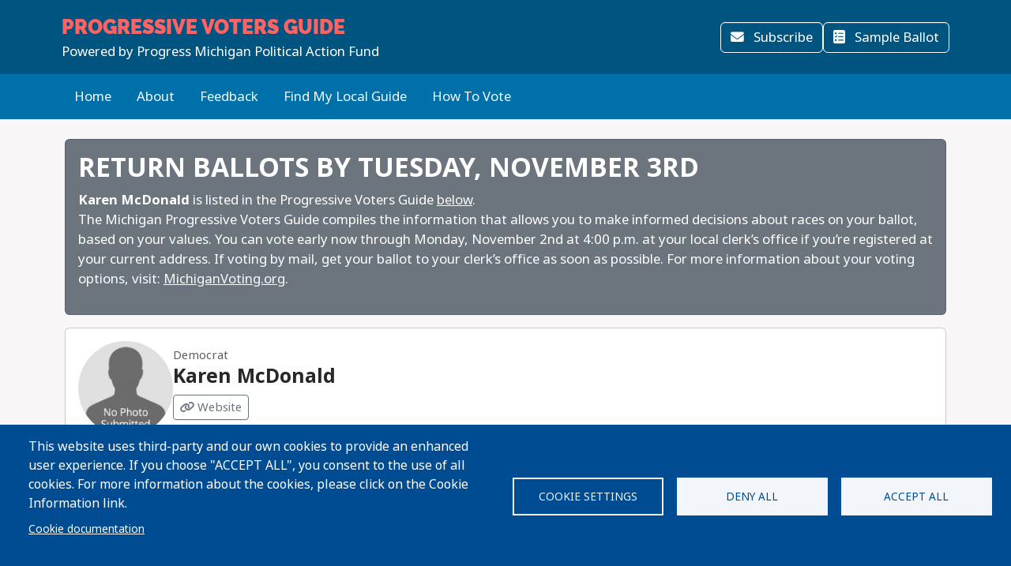

--- FILE ---
content_type: text/html; charset=UTF-8
request_url: https://progressivevotersguide.com/michigan/2020/general/karen-mcdonald?language_content_entity=en
body_size: 101986
content:
<!DOCTYPE html>
<html lang="en" dir="ltr" prefix="og: https://ogp.me/ns#">
  <head>
    <meta charset="utf-8" />
<script async src="https://www.googletagmanager.com/gtag/js?id=UA-5949521-1" type="text/plain" id="cookies_ga_google_analytics_tracking_file" data-cookieconsent="analytics"></script>
<script>window.dataLayer = window.dataLayer || [];function gtag(){dataLayer.push(arguments)};gtag("js", new Date());gtag("set", "developer_id.dMDhkMT", true);gtag("config", "UA-5949521-1", {"groups":"default","page_placeholder":"PLACEHOLDER_page_path","allow_ad_personalization_signals":false});</script>
<script type="text/plain" id="cookies_matomo" data-cookieconsent="matomo">var _paq = _paq || [];(function(){var u=(("https:" == document.location.protocol) ? "https://progressivevotersguide.matomo.cloud/" : "http://progressivevotersguide.matomo.cloud/");_paq.push(["setSiteId", "2"]);_paq.push(["setTrackerUrl", u+"matomo.php"]);_paq.push(["setDoNotTrack", 1]);if (!window.matomo_search_results_active) {_paq.push(["trackPageView"]);}_paq.push(["setIgnoreClasses", ["no-tracking","colorbox"]]);_paq.push(["enableLinkTracking"]);_paq.push(['enableHeartBeatTimer']);var d=document,g=d.createElement("script"),s=d.getElementsByTagName("script")[0];g.type="text/javascript";g.defer=true;g.async=true;g.src=u+"matomo.js";s.parentNode.insertBefore(g,s);})();</script>
<script>var _mtm = window._mtm = window._mtm || [];_mtm.push({"mtm.startTime": (new Date().getTime()), "event": "mtm.Start"});var d = document, g = d.createElement("script"), s = d.getElementsByTagName("script")[0];g.type = "text/javascript";g.async = true;g.src="https://cdn.matomo.cloud/progressivevotersguide.matomo.cloud/container_YNxC4f8R.js";s.parentNode.insertBefore(g, s);</script>
<meta name="description" content="Get the facts before you vote!" />
<meta name="abstract" content="The Progressive Voters Guide provides useful information about candidates and ballot measures along with the endorsements of Washington&#039;s leading progressive organizations." />
<link rel="canonical" href="https://progressivevotersguide.com/michigan/2020/general/karen-mcdonald?language_content_entity=en" />
<meta name="rights" content="copyright © Fuse Washington. 2008-2025" />
<link rel="icon" href="/favicon.ico" />
<link rel="apple-touch-icon" sizes="120x120" href="https://s3.amazonaws.com/s3.fusewashington.org/images/apple-touch-icon-120x120.png" />
<link rel="apple-touch-icon" sizes="152x152" href="https://s3.amazonaws.com/s3.fusewashington.org/images/apple-touch-icon-152x152-precomposed.png" />
<link rel="apple-touch-icon-precomposed" sizes="76x76" href="https://s3.amazonaws.com/s3.fusewashington.org/images/apple-touch-icon-76x76.png" />
<meta property="fb:admins" content="1481066699" />
<meta name="twitter:card" content="summary_large_image" />
<meta property="og:description" content="Get the facts before you vote!" />
<meta property="og:url" content="https://progressivevotersguide.com" />
<meta property="og:title" content="Progressive Voters Guide" />
<meta property="og:image" content="https://progressivevotersguide.com/sites/default/files/2021-07/PVG%20Mountain-1200x627.jpg" />
<meta name="twitter:description" content="Get the facts before you vote!" />
<meta name="twitter:url" content="https://progressivevotersguide.com" />
<meta name="twitter:title" content="Progressive Voters Guide" />
<meta name="twitter:image" content="https://progressivevotersguide.com/sites/default/files/2021-07/PVG%20Mountain-1200x627.jpg" />
<meta name="Generator" content="Drupal 10 (https://www.drupal.org)" />
<meta name="MobileOptimized" content="width" />
<meta name="HandheldFriendly" content="true" />
<meta name="viewport" content="width=device-width, initial-scale=1.0" />
<link rel="alternate" hreflang="en" href="https://progressivevotersguide.com/michigan/2020/general/karen-mcdonald?language_content_entity=en" />
<script src="/sites/default/files/google_tag/tag_manager/google_tag.script.js?t7e683" defer></script>
<script>window.a2a_config=window.a2a_config||{};a2a_config.callbacks=[];a2a_config.overlays=[];a2a_config.templates={};</script>

    <title>Karen McDonald (listed in Progressive Voters Guide)</title>
    <link rel="stylesheet" media="all" href="/sites/default/files/css/css_94OsCYv-FJMeeCoFRucSSKb1XC4ZCE6wA4tuYfmMvRY.css?delta=0&amp;language=en&amp;theme=pvgtheme&amp;include=[base64]" />
<link rel="stylesheet" media="all" href="/sites/default/files/css/css_1wh18Qg22NUNvPlrinslW1stF0OUmwSvIs7ANPcLilg.css?delta=1&amp;language=en&amp;theme=pvgtheme&amp;include=[base64]" />
<link rel="stylesheet" media="all" href="https://pvgtheme.pages.dev/standard_theme.css" />

    <script type="application/json" data-drupal-selector="drupal-settings-json">{"path":{"baseUrl":"\/","pathPrefix":"","currentPath":"node\/8207","currentPathIsAdmin":false,"isFront":false,"currentLanguage":"en","currentQuery":{"language_content_entity":"en"}},"pluralDelimiter":"\u0003","suppressDeprecationErrors":true,"ajaxPageState":{"libraries":"[base64]","theme":"pvgtheme","theme_token":null},"ajaxTrustedUrl":{"form_action_p_pvdeGsVG5zNF_XLGPTvYSKCf43t8qZYSwcfZl2uzM":true,"\/michigan\/2020\/general\/karen-mcdonald?language_content_entity=en\u0026ajax_form=1":true},"google_analytics":{"account":"UA-5949521-1","trackTel":true},"matomo":{"disableCookies":false,"trackMailto":true},"ajax":{"edit-actions-submit":{"callback":"::submitAjaxForm","event":"click","effect":"fade","speed":500,"progress":{"type":"throbber","message":""},"disable-refocus":true,"url":"\/michigan\/2020\/general\/karen-mcdonald?language_content_entity=en\u0026ajax_form=1","httpMethod":"POST","dialogType":"ajax","submit":{"_triggering_element_name":"op","_triggering_element_value":"Sign Up"}},"edit-captcha-response":{"callback":"recaptcha_v3_ajax_callback","event":"change","url":"\/michigan\/2020\/general\/karen-mcdonald?language_content_entity=en\u0026ajax_form=1","httpMethod":"POST","dialogType":"ajax","submit":{"_triggering_element_name":"captcha_response"}}},"cookies":{"cookiesjsr":{"config":{"cookie":{"name":"pvgcookies","expires":31536000000,"domain":"","sameSite":"Lax","secure":false},"library":{"libBasePath":"https:\/\/cdn.jsdelivr.net\/gh\/jfeltkamp\/cookiesjsr@1\/dist","libPath":"https:\/\/cdn.jsdelivr.net\/gh\/jfeltkamp\/cookiesjsr@1\/dist\/cookiesjsr.min.js","scrollLimit":0},"callback":{"method":"post","url":"\/cookies\/consent\/callback.json","headers":[]},"interface":{"openSettingsHash":"#editCookieSettings","showDenyAll":true,"denyAllOnLayerClose":true,"settingsAsLink":false,"availableLangs":["en","es","ar","bn","zh-hant","vi","zh-hans","pa","ko","fil","hmn"],"defaultLang":"en","groupConsent":false,"cookieDocs":true}},"services":{"functional":{"id":"functional","services":[{"key":"functional","type":"functional","name":"Functional","info":{"value":"\u003Ctable\u003E\r\n\t\u003Cthead\u003E\r\n\t\t\u003Ctr\u003E\r\n\t\t\t\u003Cth width=\u002215%\u0022\u003ECookie name\u003C\/th\u003E\r\n\t\t\t\u003Cth width=\u002215%\u0022\u003EDefault expiration time\u003C\/th\u003E\r\n\t\t\t\u003Cth\u003EDescription\u003C\/th\u003E\r\n\t\t\u003C\/tr\u003E\r\n\t\u003C\/thead\u003E\r\n\t\u003Ctbody\u003E\r\n\t\t\u003Ctr\u003E\r\n\t\t\t\u003Ctd\u003E\u003Ccode dir=\u0022ltr\u0022 translate=\u0022no\u0022\u003ESSESS\u0026lt;ID\u0026gt;\u003C\/code\u003E\u003C\/td\u003E\r\n\t\t\t\u003Ctd\u003E1 month\u003C\/td\u003E\r\n\t\t\t\u003Ctd\u003EIf you are logged in to this website, a session cookie is required to identify and connect your browser to your user account in the server backend of this website.\u003C\/td\u003E\r\n\t\t\u003C\/tr\u003E\r\n\t\t\u003Ctr\u003E\r\n\t\t\t\u003Ctd\u003E\u003Ccode dir=\u0022ltr\u0022 translate=\u0022no\u0022\u003Ecookiesjsr\u003C\/code\u003E\u003C\/td\u003E\r\n\t\t\t\u003Ctd\u003E1 year\u003C\/td\u003E\r\n\t\t\t\u003Ctd\u003EWhen you visited this website for the first time, you were asked for your permission to use several services (including those from third parties) that require data to be saved in your browser (cookies, local storage). Your decisions about each service (allow, deny) are stored in this cookie and are reused each time you visit this website.\u003C\/td\u003E\r\n\t\t\u003C\/tr\u003E\r\n\t\u003C\/tbody\u003E\r\n\u003C\/table\u003E\r\n","format":"full_html"},"uri":"","needConsent":false},{"key":"pvg_location_cookie","type":"functional","name":"Location Services","info":{"value":"\u003Ctable\u003E\u003Cthead\u003E\u003Ctr\u003E\u003Cth width=\u002215%\u0022\u003E\u003Cp\u003ECookie name\u003C\/p\u003E\u003C\/th\u003E\u003Cth width=\u002215%\u0022\u003E\u003Cp\u003EDefault expiration time\u003C\/p\u003E\u003C\/th\u003E\u003Cth\u003E\u003Cp\u003EDescription\u003C\/p\u003E\u003C\/th\u003E\u003C\/tr\u003E\u003C\/thead\u003E\u003Ctbody\u003E\u003Ctr\u003E\u003Ctd\u003E\u003Cp\u003E\u003Ccode dir=\u0022ltr\u0022 translate=\u0022no\u0022\u003Epvglocation\u003C\/code\u003E\u003C\/p\u003E\u003C\/td\u003E\u003Ctd\u003E\u003Cp\u003E4 years\u003C\/p\u003E\u003C\/td\u003E\u003Ctd\u003E\u003Cp\u003EThis cookie allows the website to save broad location details in order to quickly access your customized voter guide in the future.\u003C\/p\u003E\u003C\/td\u003E\u003C\/tr\u003E\u003C\/tbody\u003E\u003C\/table\u003E","format":"basic_html"},"uri":"","needConsent":true}],"weight":1},"tracking":{"id":"tracking","services":[{"key":"analytics","type":"tracking","name":"Google Analytics","info":{"format":"full_html","value":""},"uri":"https:\/\/analytics.google.com\/","needConsent":true},{"key":"matomo","type":"tracking","name":"Matomo Analytics","info":{"format":"full_html","value":""},"uri":"","needConsent":true}],"weight":10}},"translation":{"_core":{"default_config_hash":"S5qrJju_o31uC1fwXosZ8Nlja2Wps6Gn0mMCAebY1Zw"},"langcode":"en","bannerText":"This website uses third-party and our own cookies to provide an enhanced user experience. If you choose \u0022ACCEPT ALL\u0022, you consent to the use of all cookies. For more information about the cookies, please click on the Cookie Information link.","privacyPolicy":"Privacy policy","privacyUri":"","imprint":"Imprint","imprintUri":"","cookieDocs":"Cookie documentation","cookieDocsUri":"\/cookie-information?language_content_entity=en","officialWebsite":"Official website","denyAll":"Deny all","alwaysActive":"Always active","settings":"Cookie settings","acceptAll":"Accept all","requiredCookies":"Required cookies","cookieSettings":"Cookie settings","close":"Close","readMore":"Read more","allowed":"Allowed","denied":"Denied","settingsAllServices":"Settings for all services","saveSettings":"Save","default_langcode":"en","disclaimerText":"All cookie information is subject to change by the service providers. We update this information regularly.","disclaimerTextPosition":"above","processorDetailsLabel":"Processor Company Details","processorLabel":"Company","processorWebsiteUrlLabel":"Company Website","processorPrivacyPolicyUrlLabel":"Company Privacy Policy","processorCookiePolicyUrlLabel":"Company Cookie Policy","processorContactLabel":"Data Protection Contact Details","placeholderAcceptAllText":"Accept All Cookies","functional":{"title":"Functional","details":"Cookies are small text files that are placed by your browser on your device in order to store certain information. Using the information that is stored and returned, a website can recognize that you have previously accessed and visited it using the browser on your end device. We use this information to arrange and display the website optimally in accordance with your preferences. Within this process, only the cookie itself is identified on your device. Personal data is only stored following your express consent or where this is absolutely necessary to enable use the service provided by us and accessed by you."},"tracking":{"title":"Tracking","details":"Marketing cookies come from external advertising companies (\u201cthird-party cookies\u201d). They are used to collect information about the websites a user visits. Their purpose is to create and display targeted content for the user."}}},"cookiesTexts":{"_core":{"default_config_hash":"S5qrJju_o31uC1fwXosZ8Nlja2Wps6Gn0mMCAebY1Zw"},"langcode":"en","bannerText":"This website uses third-party and our own cookies to provide an enhanced user experience. If you choose \u0022ACCEPT ALL\u0022, you consent to the use of all cookies. For more information about the cookies, please click on the Cookie Information link.","privacyPolicy":"Privacy policy","privacyUri":"","imprint":"Imprint","imprintUri":"","cookieDocs":"Cookie documentation","cookieDocsUri":"\/node\/12480","officialWebsite":"Official website","denyAll":"Deny all","alwaysActive":"Always active","settings":"Cookie settings","acceptAll":"Accept all","requiredCookies":"Required cookies","cookieSettings":"Cookie settings","close":"Close","readMore":"Read more","allowed":"Allowed","denied":"Denied","settingsAllServices":"Settings for all services","saveSettings":"Save","default_langcode":"en","disclaimerText":"All cookie information is subject to change by the service providers. We update this information regularly.","disclaimerTextPosition":"above","processorDetailsLabel":"Processor Company Details","processorLabel":"Company","processorWebsiteUrlLabel":"Company Website","processorPrivacyPolicyUrlLabel":"Company Privacy Policy","processorCookiePolicyUrlLabel":"Company Cookie Policy","processorContactLabel":"Data Protection Contact Details","placeholderAcceptAllText":"Accept All Cookies"},"services":{"analytics":{"uuid":"2cf64e47-2208-4c02-8c07-70c978c589e1","langcode":"en","status":true,"dependencies":{"enforced":{"module":["cookies_ga"]}},"_core":{"default_config_hash":"0FSyPPXfJvmZxEpwsiSH6nipWjFfo6qZ9pP6rP9tFT0"},"id":"analytics","label":"Google Analytics","group":"tracking","info":{"format":"full_html","value":""},"consentRequired":true,"purpose":"","processor":"","processorContact":"","processorUrl":"https:\/\/analytics.google.com\/","processorPrivacyPolicyUrl":"","processorCookiePolicyUrl":"https:\/\/support.google.com\/analytics\/answer\/6004245","placeholderMainText":"This content is blocked because Google Analytics cookies have not been accepted.","placeholderAcceptText":"Only accept Google Analytics cookies."},"functional":{"uuid":"8fa890bd-2006-47e9-a0f5-031cb1b7e6e9","langcode":"en","status":true,"dependencies":[],"_core":{"default_config_hash":"SQkYKY9U6xYDPAOC32rgkrIzkd688kRsm9g25mWdcvM"},"id":"functional","label":"Functional","group":"functional","info":{"value":"\u003Ctable\u003E\r\n\t\u003Cthead\u003E\r\n\t\t\u003Ctr\u003E\r\n\t\t\t\u003Cth width=\u002215%\u0022\u003ECookie name\u003C\/th\u003E\r\n\t\t\t\u003Cth width=\u002215%\u0022\u003EDefault expiration time\u003C\/th\u003E\r\n\t\t\t\u003Cth\u003EDescription\u003C\/th\u003E\r\n\t\t\u003C\/tr\u003E\r\n\t\u003C\/thead\u003E\r\n\t\u003Ctbody\u003E\r\n\t\t\u003Ctr\u003E\r\n\t\t\t\u003Ctd\u003E\u003Ccode dir=\u0022ltr\u0022 translate=\u0022no\u0022\u003ESSESS\u0026lt;ID\u0026gt;\u003C\/code\u003E\u003C\/td\u003E\r\n\t\t\t\u003Ctd\u003E1 month\u003C\/td\u003E\r\n\t\t\t\u003Ctd\u003EIf you are logged in to this website, a session cookie is required to identify and connect your browser to your user account in the server backend of this website.\u003C\/td\u003E\r\n\t\t\u003C\/tr\u003E\r\n\t\t\u003Ctr\u003E\r\n\t\t\t\u003Ctd\u003E\u003Ccode dir=\u0022ltr\u0022 translate=\u0022no\u0022\u003Ecookiesjsr\u003C\/code\u003E\u003C\/td\u003E\r\n\t\t\t\u003Ctd\u003E1 year\u003C\/td\u003E\r\n\t\t\t\u003Ctd\u003EWhen you visited this website for the first time, you were asked for your permission to use several services (including those from third parties) that require data to be saved in your browser (cookies, local storage). Your decisions about each service (allow, deny) are stored in this cookie and are reused each time you visit this website.\u003C\/td\u003E\r\n\t\t\u003C\/tr\u003E\r\n\t\u003C\/tbody\u003E\r\n\u003C\/table\u003E\r\n","format":"full_html"},"consentRequired":false,"purpose":"Essential functional cookies to provide general functionality","processor":"","processorContact":"","processorUrl":"","processorPrivacyPolicyUrl":"","processorCookiePolicyUrl":"","placeholderMainText":"This content is blocked because required functional cookies have not been accepted.","placeholderAcceptText":"Only accept required functional cookies."},"matomo":{"uuid":"77bedb1d-b54d-4a16-b264-b27e4c167363","langcode":"en","status":true,"dependencies":{"enforced":{"module":["cookies_matomo"]}},"_core":{"default_config_hash":"q8HAxXNDIOcQVgS_Q7ViLU7YT2pYBF6-KgZ56ueatH8"},"id":"matomo","label":"Matomo Analytics","group":"tracking","info":{"format":"full_html","value":""},"consentRequired":true,"purpose":"","processor":"","processorContact":"","processorUrl":"","processorPrivacyPolicyUrl":"","processorCookiePolicyUrl":"","placeholderMainText":"This content is blocked because Matomo Analytics cookies have not been accepted.","placeholderAcceptText":"Only accept Matomo Analytics cookies"},"pvg_location_cookie":{"uuid":"79f339e4-9535-4ca5-bfe2-de4dacc28f60","langcode":"en","status":true,"dependencies":[],"id":"pvg_location_cookie","label":"Location Services","group":"functional","info":{"value":"\u003Ctable\u003E\u003Cthead\u003E\u003Ctr\u003E\u003Cth width=\u002215%\u0022\u003E\u003Cp\u003ECookie name\u003C\/p\u003E\u003C\/th\u003E\u003Cth width=\u002215%\u0022\u003E\u003Cp\u003EDefault expiration time\u003C\/p\u003E\u003C\/th\u003E\u003Cth\u003E\u003Cp\u003EDescription\u003C\/p\u003E\u003C\/th\u003E\u003C\/tr\u003E\u003C\/thead\u003E\u003Ctbody\u003E\u003Ctr\u003E\u003Ctd\u003E\u003Cp\u003E\u003Ccode dir=\u0022ltr\u0022 translate=\u0022no\u0022\u003Epvglocation\u003C\/code\u003E\u003C\/p\u003E\u003C\/td\u003E\u003Ctd\u003E\u003Cp\u003E4 years\u003C\/p\u003E\u003C\/td\u003E\u003Ctd\u003E\u003Cp\u003EThis cookie allows the website to save broad location details in order to quickly access your customized voter guide in the future.\u003C\/p\u003E\u003C\/td\u003E\u003C\/tr\u003E\u003C\/tbody\u003E\u003C\/table\u003E","format":"basic_html"},"consentRequired":true,"purpose":"This cookie allows the website to save broad location details in order to easily access your specific voter guide in the future.","processor":"","processorContact":"","processorUrl":"","processorPrivacyPolicyUrl":"","processorCookiePolicyUrl":"","placeholderMainText":"This content is blocked because Location Detection cookies have not been accepted.","placeholderAcceptText":"Only accept voter geographic cookies"}},"groups":{"functional":{"uuid":"6f6d873e-b88d-487e-86fb-71c0fba3a1be","langcode":"en","status":true,"dependencies":[],"_core":{"default_config_hash":"aHm4Q63Ge97tcktTa_qmUqJMir45iyGY2lEvvqPW68g"},"id":"functional","label":"Functional","weight":1,"title":"Functional","details":"Cookies are small text files that are placed by your browser on your device in order to store certain information. Using the information that is stored and returned, a website can recognize that you have previously accessed and visited it using the browser on your end device. We use this information to arrange and display the website optimally in accordance with your preferences. Within this process, only the cookie itself is identified on your device. Personal data is only stored following your express consent or where this is absolutely necessary to enable use the service provided by us and accessed by you."},"marketing":{"uuid":"002b5e06-3316-4ad8-8579-adeeb7f1f492","langcode":"en","status":true,"dependencies":[],"_core":{"default_config_hash":"JkP6try0AxX_f4RpFEletep5NHSlVB1BbGw0snW4MO8"},"id":"marketing","label":"Marketing","weight":20,"title":"Marketing","details":"Customer communication and marketing tools."},"performance":{"uuid":"fe9b10dd-e82c-4e36-b7b1-d309714df460","langcode":"en","status":true,"dependencies":[],"_core":{"default_config_hash":"Jv3uIJviBj7D282Qu1ZpEQwuOEb3lCcDvx-XVHeOJpw"},"id":"performance","label":"Performance","weight":30,"title":"Performance Cookies","details":"Performance cookies collect aggregated information about how our website is used. The purpose of this is to improve its attractiveness, content and functionality. These cookies help us to determine whether, how often and for how long particular sub-pages of our website are accessed and which content users are particularly interested in. Search terms, country, region and (where applicable) the city from which the website is accessed are also recorded, as is the proportion of mobile devices that are used to access the website. We use this information to compile statistical reports that help us tailor the content of our website to your needs and optimize our offer."},"social":{"uuid":"a3cc827b-47d7-4ced-94e0-374e430b7f6f","langcode":"en","status":true,"dependencies":[],"_core":{"default_config_hash":"vog2tbqqQHjVkue0anA0RwlzvOTPNTvP7_JjJxRMVAQ"},"id":"social","label":"Social Plugins","weight":20,"title":"Social Plugins","details":"Comments managers facilitate the filing of comments and fight against spam."},"tracking":{"uuid":"5d2c66d7-4d5b-4741-b91d-8a36f4f7d70c","langcode":"en","status":true,"dependencies":[],"_core":{"default_config_hash":"_gYDe3qoEc6L5uYR6zhu5V-3ARLlyis9gl1diq7Tnf4"},"id":"tracking","label":"Tracking","weight":10,"title":"Tracking","details":"Marketing cookies come from external advertising companies (\u201cthird-party cookies\u201d). They are used to collect information about the websites a user visits. Their purpose is to create and display targeted content for the user."},"video":{"uuid":"2e6bd379-8173-4350-8d09-f3b91852564d","langcode":"en","status":true,"dependencies":[],"_core":{"default_config_hash":"w1WnCmP2Xfgx24xbx5u9T27XLF_ZFw5R0MlO-eDDPpQ"},"id":"video","label":"Videos","weight":40,"title":"Video","details":"Video sharing services help to add rich media on the site and increase its visibility."}}},"user":{"uid":0,"permissionsHash":"3e80824b43d5b118a315ce5c4ba41b977a9dade9d7550cb8f794608b9d9ca8f8"}}</script>
<script src="/sites/default/files/js/js_6GFXJmyGmQtGIMj_UKW_yixGwjGJCUueYDWm5UB6NEo.js?scope=header&amp;delta=0&amp;language=en&amp;theme=pvgtheme&amp;include=[base64]"></script>
<script src="/modules/composer/cookies/js/cookiesjsr.conf.js?v=10.5.6" defer></script>

  </head>
  <body class="path-node node--type-mi-countywide">
    <a href="#main-content" class="visually-hidden focusable sr-only">
      Skip to main content
    </a>
    <noscript><iframe src="https://www.googletagmanager.com/ns.html?id=GTM-54WFZQ8" height="0" width="0" style="display:none;visibility:hidden"></iframe></noscript>
      <div class="dialog-off-canvas-main-canvas" data-off-canvas-main-canvas>
    
	<header class="michigan">

		<div class="site-menu d-flex flex-column">

			<div class="top-header bg-primary p-3 py-lg-3">

				<div class="container-md px-0 px-md-2 d-flex flex-lg-row justify-content-lg-between align-items-lg-center">

					    
 
      <!-- begin banner -->
<div class="d-flex flex-column">
	<span class="brand-name fs-4 text-uppercase text-white pvg-script">
	
			<a class="link-light link-underline-opacity-0 link-underline-opacity-75-hover" href="/michigan/?L=0">
				<span id="guideName" class="fw-bold text-secondary "><span>Progressive</span> Voters Guide</span>
			</a>
	</span>
	<span class="brand-partner text-white"><span>Powered by</span> Progress Michigan Political Action Fund</span>
	  <!-- /#banner -->
	<a name="top"></a>
</div>
  




					<div class="d-none d-lg-flex gap-3">
						<button id="navSubscribeButton" data-bs-toggle="modal" data-bs-target="#signupModal" class="btn btn-white-outline d-none d-lg-inline-block">
							<i class="fa-solid fa-envelope me-2"></i>
							Subscribe						</button>

						<button id="navDesktopSampleBallotButton" data-bs-toggle="modal" data-bs-target="#sampleBallotModal" aria-controls="sampleBallotModal" class="btn btn-white-outline d-none">
							<i class="fa-solid fa-ballot-check me-2"></i>
							Sample Ballot						</button>


						<button id="navDesktopPrintButton" class="btn btn-white-outline d-none print-item">
							<i class="fa-solid fa-print me-2"></i>
							Print Ballot						</button>

						<button id="navDesktopSearchButton" data-bs-toggle="modal" data-bs-target="#searchModal" aria-controls="searchModal" class="btn btn-white-outline d-none">
							<i class="fa-solid fa-magnifying-glass me-2"></i>
							Search
						</button>


					</div>
				</div>


			</div>
			<div class="bottom-header p-2 py-lg-3 bg-primary-light">

				<div class="container-md px-0 px-md-2 d-flex align-items-center justify-content-between">


					<div class="nav d-none d-lg-flex">
						          


  
              <ul class="nav flex-column flex-lg-row gap-3 gap-lg-1">
                    <li class="nav-item">
                                                                    <a class="nav-link link-light link-underline-opacity-0 link-underline-opacity-75-hover py-0" href="https://progressivevotersguide.com/michigan/" >Home</a>
          
    
              </li>
                <li class="nav-item">
                                                                    <a class="nav-link link-light link-underline-opacity-0 link-underline-opacity-75-hover py-0" href="/michigan/2020/general/about" >About</a>
          
    
              </li>
                <li class="nav-item">
                                                                    <a class="nav-link link-light link-underline-opacity-0 link-underline-opacity-75-hover py-0" href="https://docs.google.com/forms/d/e/1FAIpQLScAJCSbtcx5_U1CIDu_AZFZQVXnesdFzYEQRcHZqaTw8ZZTdQ/viewform" target="_blank">Feedback</a>
          
    
              </li>
                <li class="nav-item">
                                                                    <a class="nav-link link-light link-underline-opacity-0 link-underline-opacity-75-hover py-0" href="/michigan/2020/general/choose" >Find My Local Guide</a>
          
    
              </li>
                <li class="nav-item">
                                                                    <a class="nav-link link-light link-underline-opacity-0 link-underline-opacity-75-hover py-0" href="https://www.michiganvoting.org/?source=pvg" target="_blank">How To Vote</a>
          
    
              </li>
        </ul>
  




  


					</div>

					<button class="btn p-lg-0 btn-link link-light link-underline-opacity-0 link-underline-opacity-75-hover d-lg-none" type="button" data-bs-toggle="offcanvas" data-bs-target="#pvgMenu" aria-controls="pvgMenu">
						<i class="fa-light fa-bars"></i>
						Menu					</button>

					<button id="navMobileSampleBallotButton" type="button" class="btn btn p-lg-0 btn-link link-light link-underline-opacity-0 link-underline-opacity-75-hover d-none" data-bs-toggle="modal" data-bs-target="#sampleBallotModal">
						<i class="fa-solid fa-ballot-check"></i>
						Ballot</button>


					<div class="offcanvas offcanvas-start bg-primary" tabindex="-1" id="pvgMenu" aria-labelledby="pvgMenuLabel">
						<div data-bs-theme="dark" class="offcanvas-header">
							<div class="offcanvas-pvg-header d-flex flex-column">
								    
 
      <!-- begin banner -->
<div class="d-flex flex-column">
	<span class="brand-name fs-4 text-uppercase text-white pvg-script">
	
			<a class="link-light link-underline-opacity-0 link-underline-opacity-75-hover" href="/michigan/?L=0">
				<span id="guideName" class="fw-bold text-secondary "><span>Progressive</span> Voters Guide</span>
			</a>
	</span>
	<span class="brand-partner text-white"><span>Powered by</span> Progress Michigan Political Action Fund</span>
	  <!-- /#banner -->
	<a name="top"></a>
</div>
  


							</div>
							<button type="button" class="btn-close" data-bs-dismiss="offcanvas" aria-label="Close"></button>
						</div>
						<div class="offcanvas-body">
							<div class="nav d-flex flex-column">
								          


  
              <ul class="nav flex-column flex-lg-row gap-3 gap-lg-1">
                    <li class="nav-item">
                                                                    <a class="nav-link link-light link-underline-opacity-0 link-underline-opacity-75-hover py-0" href="https://progressivevotersguide.com/michigan/" >Home</a>
          
    
              </li>
                <li class="nav-item">
                                                                    <a class="nav-link link-light link-underline-opacity-0 link-underline-opacity-75-hover py-0" href="/michigan/2020/general/about" >About</a>
          
    
              </li>
                <li class="nav-item">
                                                                    <a class="nav-link link-light link-underline-opacity-0 link-underline-opacity-75-hover py-0" href="https://docs.google.com/forms/d/e/1FAIpQLScAJCSbtcx5_U1CIDu_AZFZQVXnesdFzYEQRcHZqaTw8ZZTdQ/viewform" target="_blank">Feedback</a>
          
    
              </li>
                <li class="nav-item">
                                                                    <a class="nav-link link-light link-underline-opacity-0 link-underline-opacity-75-hover py-0" href="/michigan/2020/general/choose" >Find My Local Guide</a>
          
    
              </li>
                <li class="nav-item">
                                                                    <a class="nav-link link-light link-underline-opacity-0 link-underline-opacity-75-hover py-0" href="https://www.michiganvoting.org/?source=pvg" target="_blank">How To Vote</a>
          
    
              </li>
        </ul>
  




  



								<button id="navMobileSearchButton" data-bs-toggle="modal" data-bs-target="#searchModal" class="btn btn-link nav-link d-flex align-items-center">
									<i class="fa-solid fa-magnifying-glass me-2"></i>
									Search</button>
							</div>
						</div>
					</div>


					<div id="navLanguageDropDown" class="dropdown d-none">
						<button id="navLanguageButton" class="btn btn-link dropdown-toggle link-light link-underline-opacity-0 link-underline-opacity-75-hover" type="button" data-bs-toggle="dropdown" aria-expanded="false"></button>
						<ul id="languageDropdownMenu" class="dropdown-menu"></ul>
					</div>


				</div>


			</div>

		</div>


	</header>



<div class="modal fade" id="searchModal" tabindex="-1" aria-labelledby="searchModalLabel" tabindex="-1">
	<div class="modal-dialog modal-xl">

		<div class="modal-content michigan ">
			<div class="modal-header border-0">
				<button type="button" class="btn-close" data-bs-dismiss="modal" aria-label="Close"></button>
			</button>
		</div>
		<div class="modal-body pt-0 p-lg-4">
			<h2 class="text-primary mb-3 text-center fw-bolder">Search</h2>

			<p>You can search for a particular candidate, ballot measure, or find voting recommendations for an area using an address. Alternatively, find voting recommendations using your device's location.</p>


			<ul class="nav nav-pills mb-3" role="tablist">
				<li class="nav-item w-100 w-lg-auto" role="presentation">
					<a class="nav-link active" id="candidateTab" data-bs-toggle="tab" href="#candidate-tab" role="tab" aria-controls="candidate-tab" aria-selected="true">
						<i class="fa-solid fa-people-group"></i>
						Search by candidate or ballot measure</a>
				</li>
				<li class="nav-item w-100 w-lg-auto" role="presentation">
					<a class="nav-link" id="addressTab" data-bs-toggle="tab" href="#address-tab" role="tab" aria-controls="address-tab" aria-selected="false">
						<i aria-hidden="true" class="fa-solid fa-mailbox"></i>
						Search by address</a>
				</li>

				<li class="nav-item w-100 w-lg-auto" role="presentation">
					<a class="nav-link" id="geoTab" data-bs-toggle="tab" href="#geo-tab" role="tab" aria-controls="geo-tab" aria-selected="false">
						<i aria-hidden="true" class="fa-solid fas fa-compass"></i>
						Search by device location</a>
				</li>

			</ul>
			<div class="tab-content" id="tab-content">
				<div class="tab-pane active" id="candidate-tab" role="tabpanel" aria-labelledby="candidateTab">
					<div class="search-form">
						<div class="input-group border-bottom pb-3 mb-2">
							<span class="input-group-text bg-primary text-white">
								<i class="fa-solid fa-magnifying-glass"></i>
							</span>
							<div class="form-floating">
								<input type="text" class="form-control" id="searchBox" placeholder="Candidate or ballot measure">
								<label for="searchBox">Candidate or Ballot Measure</label>
							</div>
						</div>
						<div class="search-results" id="searchResults"></div>
					</div>

				</div>
				<div class="tab-pane" id="address-tab" role="tabpanel" aria-labelledby="addressTab">
					<div class="search-form">
						<div class="input-group  pb-3 mb-2">
							<span class="input-group-text bg-primary text-white">
								<i class="fa-solid fa-magnifying-glass"></i>
							</span>
							<div class="form-floating">
								<input type="text" class="form-control" id="searchBoxAddress" placeholder="Search">
								<label for="searchBoxAddress">
									Address</label>
							</div>
						</div>
					</div>

				</div>
				<div class="tab-pane" id="geo-tab" role="tabpanel" aria-labelledby="geoTab">

					<button type="button" class="btn btn-primary w-100 btn-lg detect-location">
						<i aria-hidden="true" class="fa-solid fa-location me-2"></i>
						Locate my Guide					</button>


				</div>


			</div>


		</div>
	</div>
</div></div><main class="michigan">
	    <div data-drupal-messages-fallback class="hidden"></div>
 
      


  

 
        
<div id="cookiesjsr"></div>

  
	<script src="https://www.google.com/recaptcha/api.js"></script>
<section id="guidePage" class="guide michigan">
	<div
		class='container'>
							<section class="highlighted-content pt-3">

				<aside class="card welcome bg-gray text-white mb-3">
					<div class="card-body">

  <h2 class="fw-bold">RETURN BALLOTS BY TUESDAY, NOVEMBER 3RD</h2>
  <p class="mb-0 ">
    <strong>Karen McDonald</strong> is listed in the Progressive Voters Guide <a href="#karenmcdonald">below</a>. <p>The Michigan Progressive Voters Guide compiles the information that allows you to make informed decisions about races on your ballot, based on your values. You can vote early now through Monday, November 2nd at 4:00 p.m. at your local clerk’s office if you’re registered at your current address. If voting by mail, get your ballot to your clerk’s office as soon as possible. For more information about your voting options, visit: <a href="http://www.MichiganVoting.org">MichiganVoting.org</a>.&nbsp;</p>

</p>
    
</div>
				</aside>

				<div class="card">
					<div class="card-body rounded bg-white office-content">

<article id="karenmcdonald" class="
																candidate
															office-items">
	<div class="guide-item">
		<div class="meta border-bottom pb-3 mb-3">

			
			<div class="candidate-image-info d-flex align-items-center gap-3">
				<div class="candidate-image">
					<a href="https://progressivevotersguide.com/michigan/2020/general/karen-mcdonald?language_content_entity=en" target="_blank">
						<img src="https://s3.us-east-1.amazonaws.com/s3.fusewashington.org/images/no_photo_submitted.png" alt="Karen McDonald photo"/>
					</a>
				</div>


				<div class="name-campaign-info">
					<span class="text-muted small">Democrat</span>

					<h4 class="fw-bold">
													Karen McDonald
												</h4>

											<div class="campaign-info mb-3 d-flex flex-wrap gap-2">
															<a id="website_karenmcdonald" class="btn btn-sm btn-gray-outline" aria-label="Visit Website from Karen McDonald" target="_blank" href="https://mcdonaldforprosecutor.com">
									<i class="fa-solid fa-link"></i>
									Website								</a>
																																									</div>
					
					<div class="badges mt-3 d-flex flex-wrap gap-2 ">
											</div>
				</div>
			</div>
		</div>


		
		<div class="writeup mb-3">

			

			

			
				<div class="mobile-content  read-more ">
					<p><p style="line-height:1.38">Karen McDonald is running for her first term as Oakland County Prosecuting Attorney. She has served as a judge, assistant prosecutor, and teacher. She is also involved in a number of community activities and organizations. She has gained recognition for her efforts to protect children and prevent domestic violence.</p>

<p>McDonald is endorsed by the Michigan Education Association.</p>

<p>McDonald is running against Republican Lin Goetz.&nbsp;</p>

<p>McDonald is the most progressive choice in this race.</p>

<p>&nbsp;</p>
</p>

					

											<button id="readMore_karenmcdonald" class="btn btn-gray btn-read-more p-3">Read More</button>
					

				</div>

				<div class="desktop-content ">
					<p><p style="line-height:1.38">Karen McDonald is running for her first term as Oakland County Prosecuting Attorney. She has served as a judge, assistant prosecutor, and teacher. She is also involved in a number of community activities and organizations. She has gained recognition for her efforts to protect children and prevent domestic violence.</p>

<p>McDonald is endorsed by the Michigan Education Association.</p>

<p>McDonald is running against Republican Lin Goetz.&nbsp;</p>

<p>McDonald is the most progressive choice in this race.</p>

<p>&nbsp;</p>
</p>

					
											<button id="readMore_karenmcdonald" class="btn btn-gray btn-read-more p-3">Read More</button>
					

				</div>


			
			<!-- Split I might need to add something here later -->

			

		</div>


		
		<div class="share d-flex align-items-center gap-2">
			<span class="small">Share</span>
			<div class="a2a_kit a2a_social_share" data-a2a-url="https://progressivevotersguide.com/michigan/2020/general/karen-mcdonald?language_content_entity=en">
				<div class="d-inline-block">
					<a  class="a2a_button_facebook btn btn-gray-outline">
						<i class="fa-brands fa-square-facebook"></i>
					</a>
					<a  class="a2a_button_twitter btn btn-gray-outline">
						<i class="fa-brands fa-x-twitter"></i>
					</a>
					<a  class="a2a_dd btn btn-gray-outline" href="https://www.addtoany.com/share">
						<i class="fa-solid fa-share-nodes"></i>
					</a>
				</div>
			</div>
		</div>
	</div>

	<!-- Modal for Split Candidates (includes endorsements, campaign information) -->
	<div class="modal fade" id="karenmcdonaldSplitModalLanding" aria-labelledby="karenmcdonaldSplitModalLanding">
		<div class="modal-dialog modal-lg modal-dialog-scrollable">
			<div class="modal-content">
				<div class="modal-header align-items-start">
					<div class="meta">
						<div class="candidate-image-info d-flex align-items-center gap-3">
							<div class="candidate-image">
								<a href="https://progressivevotersguide.com/michigan/2020/general/karen-mcdonald?language_content_entity=en" target="_blank">
									<img src="https://s3.us-east-1.amazonaws.com/s3.fusewashington.org/images/no_photo_submitted.png" alt="Karen McDonald photo"/>
								</a>
							</div>

							<div class="name-campaign-info">
								<span class="text-muted small">Democrat</span>

								<h4 class="fw-bold">
																			Karen McDonald
																		</h4>

																	<div class="campaign-info mb-3 d-flex flex-wrap gap-2">
																					<a class="btn btn-sm btn-gray-outline" aria-label="Visit Website from Karen McDonald" target="_blank" href="https://mcdonaldforprosecutor.com">
												<i class="fa-solid fa-link"></i>
												Website
											</a>
																																																											</div>
								
								<div class="badges mt-3 d-flex flex-wrap gap-2 ">
																	</div>
							</div>
						</div>
					</div>
					<button type="button" class="btn-close" data-bs-dismiss="modal" aria-label="Close"></button>
				</div>
				<div class="modal-body">


					
					<div class="writeup mb-3">
						

						
						
							<div class="writeup-content">
								<p><p style="line-height:1.38">Karen McDonald is running for her first term as Oakland County Prosecuting Attorney. She has served as a judge, assistant prosecutor, and teacher. She is also involved in a number of community activities and organizations. She has gained recognition for her efforts to protect children and prevent domestic violence.</p>

<p>McDonald is endorsed by the Michigan Education Association.</p>

<p>McDonald is running against Republican Lin Goetz.&nbsp;</p>

<p>McDonald is the most progressive choice in this race.</p>

<p>&nbsp;</p>
</p>

															</div>


						

											</div>


					
					<div class="share d-flex align-items-center gap-2">
						<span class="small">Share</span>
						<div class="a2a_kit a2a_social_share" data-a2a-url="https://progressivevotersguide.com/michigan/2020/general/karen-mcdonald?language_content_entity=en">
							<div class="d-inline-block">
								<a  class="a2a_button_facebook btn btn-gray-outline">
									<i class="fa-brands fa-square-facebook"></i>
								</a>
								<a  class="a2a_button_twitter btn btn-gray-outline">
									<i class="fa-brands fa-x-twitter"></i>
								</a>
								<a class="a2a_dd btn btn-gray-outline" href="https://www.addtoany.com/share">
									<i class="fa-solid fa-share-nodes"></i>
								</a>
							</div>
						</div>
					</div>

				</div>
				<div class="modal-footer">
					<button type="button" class="btn btn-dark w-100" data-bs-dismiss="modal" aria-label="Close">Close</button>
				</div>
			</div>
		</div>
	</div>
</article>
</div>
				</div>


			</section>
				<div class="jurisdiction d-lg-flex align-items-lg-center justify-content-lg-between py-3 py-lg-4">
			<div class="jurisdiction-lead">
				<h1 class="display-5 fw-bold text-primary">
					Oakland County
				</h1>
				<p class="lead">
					Not in <strong>Oakland County</strong>?					<a class="fw-medium" href="/michigan/2020/general/choose/?L=0">
													Find your guide.
											</a>
				</p>
			</div>
							<div class="about-election-info d-flex flex-row gap-2  justify-content-xl-center">
											<div class="card">
							<div class="card-body bg-white rounded">
								<article class="d-flex flex-column text-left text-lg-center">
									<span class="small text-muted text-uppercase mb-1">Election Day</span>
                 						<span class="h5">November 3, 2020</span> 
								</article>
							</div>
						</div>
																					<a class="link-underline-opacity-0 link-underline" target="_blank" href="">
							<div class="about-info card h-100">
								<div class="card-body d-flex justify-content-center">
									<article class="d-flex flex-column text-left text-lg-center align-items-center justify-content-center">
										<span class="small text-muted text-uppercase mb-1">Find Drop Box Locations</span>
										<div>
											<span class="h5 mb-0 flex-shrink-1">Ballot Drop Boxes</span>
										</div>
									</article>
								</div>
							</div>
						</a>
									</div>
					</div>
				<div
			class="row">
						<aside id="guideSidebar" style="bottom: auto; top: auto;" class=" sidebar d-none d-lg-flex col-lg-3 ">
				
<div class="card">
	<div class="card-header sidebar-jurisdiction-header">
		<span>
			Oakland County Voter Guide		</span>
	</div>

	<div class="card-body bg-white rounded p-2">
		<div class="sidebar-inner pe-3 overflow-y-scroll">

							<nav>
																            






   <div class="sidebar-section">
      <div class="sidebar-title px-2 my-2">
         <a
         class="link-dark link-underline-opacity-0 link-underline-opacity-100-hover fs-6"
            href="#nfederal">Federal
         </a>
      </div>
      <nav class="nav nav-pills flex-column">
                                    													
					<a href="#president" class="sidebar-item nav-link p-0 px-2">
						<div class="d-flex flex-column py-1">
							<span class="sidebar-item-title  text-muted">
								President</span>
							<span class="sidebar-desc fw-medium">
 Joe Biden

</span>
						</div>
					</a>

													
                        													
					<a href="#vicepresident" class="sidebar-item nav-link p-0 px-2">
						<div class="d-flex flex-column py-1">
							<span class="sidebar-item-title  text-muted">
								Vice President</span>
							<span class="sidebar-desc fw-medium">
 Kamala Harris

</span>
						</div>
					</a>

													
                        													
					<a href="#u_s_senator" class="sidebar-item nav-link p-0 px-2">
						<div class="d-flex flex-column py-1">
							<span class="sidebar-item-title  text-muted">
								U.S. Senator</span>
							<span class="sidebar-desc fw-medium">
 Gary Peters

</span>
						</div>
					</a>

													
                  </nav>
   </div>


    
											            






   <div class="sidebar-section">
      <div class="sidebar-title px-2 my-2">
         <a
         class="link-dark link-underline-opacity-0 link-underline-opacity-100-hover fs-6"
            href="#nsupremecourt">Supreme Court
         </a>
      </div>
      <nav class="nav nav-pills flex-column">
                                    													

					<div class="sidebar-item-title text-muted p-0 px-2">State Supreme Court</div>

					<a href="#bridgetmarymccormack" class="sidebar-item nav-link px-2">
						<span class="sidebar-desc fw-medium">
 Bridget Mary McCormack

</span>
					</a>

																						<a href="#elizabethwelch" class="sidebar-item nav-link px-2">
					<span class="sidebar-desc fw-medium">
 Elizabeth Welch

</span>
				</a>
									
                  </nav>
   </div>


    
											            






   <div class="sidebar-section">
      <div class="sidebar-title px-2 my-2">
         <a
         class="link-dark link-underline-opacity-0 link-underline-opacity-100-hover fs-6"
            href="#n6thcongressionaldistrict">6th Congressional District
         </a>
      </div>
      <nav class="nav nav-pills flex-column">
                                    													
					<a href="#u_s_representative6thcongressionaldistrict" class="sidebar-item nav-link p-0 px-2">
						<div class="d-flex flex-column py-1">
							<span class="sidebar-item-title  text-muted">
								U.S. Representative</span>
							<span class="sidebar-desc fw-medium">
 Jon Hoadley

</span>
						</div>
					</a>

													
                  </nav>
   </div>


            






   <div class="sidebar-section">
      <div class="sidebar-title px-2 my-2">
         <a
         class="link-dark link-underline-opacity-0 link-underline-opacity-100-hover fs-6"
            href="#n7thcongressionaldistrict">7th Congressional District
         </a>
      </div>
      <nav class="nav nav-pills flex-column">
                                    													
					<a href="#u_s_representative7thcongressionaldistrict" class="sidebar-item nav-link p-0 px-2">
						<div class="d-flex flex-column py-1">
							<span class="sidebar-item-title  text-muted">
								U.S. Representative</span>
							<span class="sidebar-desc fw-medium">
 Gretchen Driskell

</span>
						</div>
					</a>

													
                  </nav>
   </div>


            






   <div class="sidebar-section">
      <div class="sidebar-title px-2 my-2">
         <a
         class="link-dark link-underline-opacity-0 link-underline-opacity-100-hover fs-6"
            href="#n9thcongressionaldistrict">9th Congressional District
         </a>
      </div>
      <nav class="nav nav-pills flex-column">
                                    													
					<a href="#u_s_representative9thcongressionaldistrict" class="sidebar-item nav-link p-0 px-2">
						<div class="d-flex flex-column py-1">
							<span class="sidebar-item-title  text-muted">
								U.S. Representative</span>
							<span class="sidebar-desc fw-medium">
 Andy Levin

</span>
						</div>
					</a>

													
                  </nav>
   </div>


            






   <div class="sidebar-section">
      <div class="sidebar-title px-2 my-2">
         <a
         class="link-dark link-underline-opacity-0 link-underline-opacity-100-hover fs-6"
            href="#n10thcongressionaldistrict">10th Congressional District
         </a>
      </div>
      <nav class="nav nav-pills flex-column">
                                    													
					<a href="#u_s_representative10thcongressionaldistrict" class="sidebar-item nav-link p-0 px-2">
						<div class="d-flex flex-column py-1">
							<span class="sidebar-item-title  text-muted">
								U.S. Representative</span>
							<span class="sidebar-desc fw-medium">
 Kimberly Bizon

</span>
						</div>
					</a>

													
                  </nav>
   </div>


            






   <div class="sidebar-section">
      <div class="sidebar-title px-2 my-2">
         <a
         class="link-dark link-underline-opacity-0 link-underline-opacity-100-hover fs-6"
            href="#n11thcongressionaldistrict">11th Congressional District
         </a>
      </div>
      <nav class="nav nav-pills flex-column">
                                    													
					<a href="#u_s_representative11thcongressionaldistrict" class="sidebar-item nav-link p-0 px-2">
						<div class="d-flex flex-column py-1">
							<span class="sidebar-item-title  text-muted">
								U.S. Representative</span>
							<span class="sidebar-desc fw-medium">
 Haley Stevens

</span>
						</div>
					</a>

													
                  </nav>
   </div>


            






   <div class="sidebar-section">
      <div class="sidebar-title px-2 my-2">
         <a
         class="link-dark link-underline-opacity-0 link-underline-opacity-100-hover fs-6"
            href="#n12thcongressionaldistrict">12th Congressional District
         </a>
      </div>
      <nav class="nav nav-pills flex-column">
                                    													
					<a href="#u_s_representative12thcongressionaldistrict" class="sidebar-item nav-link p-0 px-2">
						<div class="d-flex flex-column py-1">
							<span class="sidebar-item-title  text-muted">
								U.S. Representative</span>
							<span class="sidebar-desc fw-medium">
 Debbie Dingell

</span>
						</div>
					</a>

													
                  </nav>
   </div>


    
											            






   <div class="sidebar-section">
      <div class="sidebar-title px-2 my-2">
         <a
         class="link-dark link-underline-opacity-0 link-underline-opacity-100-hover fs-6"
            href="#nrepresentative_5thdistrict">Representative, 5th District
         </a>
      </div>
      <nav class="nav nav-pills flex-column">
                                    													
					<a href="#staterep5th" class="sidebar-item nav-link p-0 px-2">
						<div class="d-flex flex-column py-1">
							<span class="sidebar-item-title  text-muted">
								State Representative</span>
							<span class="sidebar-desc fw-medium">
 Cynthia A. Johnson

</span>
						</div>
					</a>

													
                  </nav>
   </div>


            






   <div class="sidebar-section">
      <div class="sidebar-title px-2 my-2">
         <a
         class="link-dark link-underline-opacity-0 link-underline-opacity-100-hover fs-6"
            href="#nrepresentative_6thdistrict">Representative, 6th District
         </a>
      </div>
      <nav class="nav nav-pills flex-column">
                                    													
					<a href="#staterep6th" class="sidebar-item nav-link p-0 px-2">
						<div class="d-flex flex-column py-1">
							<span class="sidebar-item-title  text-muted">
								State Representative</span>
							<span class="sidebar-desc fw-medium">
 Tyrone Carter

</span>
						</div>
					</a>

													
                  </nav>
   </div>


            






   <div class="sidebar-section">
      <div class="sidebar-title px-2 my-2">
         <a
         class="link-dark link-underline-opacity-0 link-underline-opacity-100-hover fs-6"
            href="#nrepresentative_7thdistrict">Representative, 7th District
         </a>
      </div>
      <nav class="nav nav-pills flex-column">
                                    													
					<a href="#staterep7th" class="sidebar-item nav-link p-0 px-2">
						<div class="d-flex flex-column py-1">
							<span class="sidebar-item-title  text-muted">
								State Representative</span>
							<span class="sidebar-desc fw-medium">
 Helena Scott

</span>
						</div>
					</a>

													
                  </nav>
   </div>


            






   <div class="sidebar-section">
      <div class="sidebar-title px-2 my-2">
         <a
         class="link-dark link-underline-opacity-0 link-underline-opacity-100-hover fs-6"
            href="#nrepresentative_8thdistrict">Representative, 8th District
         </a>
      </div>
      <nav class="nav nav-pills flex-column">
                                    													
					<a href="#staterep8th" class="sidebar-item nav-link p-0 px-2">
						<div class="d-flex flex-column py-1">
							<span class="sidebar-item-title  text-muted">
								State Representative</span>
							<span class="sidebar-desc fw-medium">
 Stephanie A Young

</span>
						</div>
					</a>

													
                  </nav>
   </div>


            






   <div class="sidebar-section">
      <div class="sidebar-title px-2 my-2">
         <a
         class="link-dark link-underline-opacity-0 link-underline-opacity-100-hover fs-6"
            href="#nrepresentative_18thdistrict">Representative, 18th District
         </a>
      </div>
      <nav class="nav nav-pills flex-column">
                                    													
					<a href="#staterep18th" class="sidebar-item nav-link p-0 px-2">
						<div class="d-flex flex-column py-1">
							<span class="sidebar-item-title  text-muted">
								State Representative</span>
							<span class="sidebar-desc fw-medium">
 Kevin Hertel

</span>
						</div>
					</a>

													
                  </nav>
   </div>


            






   <div class="sidebar-section">
      <div class="sidebar-title px-2 my-2">
         <a
         class="link-dark link-underline-opacity-0 link-underline-opacity-100-hover fs-6"
            href="#nrepresentative_19thdistrict">Representative, 19th District
         </a>
      </div>
      <nav class="nav nav-pills flex-column">
                                    													
					<a href="#staterep19th" class="sidebar-item nav-link p-0 px-2">
						<div class="d-flex flex-column py-1">
							<span class="sidebar-item-title  text-muted">
								State Representative</span>
							<span class="sidebar-desc fw-medium">
 Laurie Pohutsky

</span>
						</div>
					</a>

													
                  </nav>
   </div>


            






   <div class="sidebar-section">
      <div class="sidebar-title px-2 my-2">
         <a
         class="link-dark link-underline-opacity-0 link-underline-opacity-100-hover fs-6"
            href="#nrepresentative_20thdistrict">Representative, 20th District
         </a>
      </div>
      <nav class="nav nav-pills flex-column">
                                    													
					<a href="#staterep20th" class="sidebar-item nav-link p-0 px-2">
						<div class="d-flex flex-column py-1">
							<span class="sidebar-item-title  text-muted">
								State Representative</span>
							<span class="sidebar-desc fw-medium">
 Matt Koleszar

</span>
						</div>
					</a>

													
                  </nav>
   </div>


            






   <div class="sidebar-section">
      <div class="sidebar-title px-2 my-2">
         <a
         class="link-dark link-underline-opacity-0 link-underline-opacity-100-hover fs-6"
            href="#nrepresentative_21stdistrict">Representative, 21st District
         </a>
      </div>
      <nav class="nav nav-pills flex-column">
                                    													
					<a href="#staterep21st" class="sidebar-item nav-link p-0 px-2">
						<div class="d-flex flex-column py-1">
							<span class="sidebar-item-title  text-muted">
								State Representative</span>
							<span class="sidebar-desc fw-medium">
 Ranjeev Puri

</span>
						</div>
					</a>

													
                  </nav>
   </div>


            






   <div class="sidebar-section">
      <div class="sidebar-title px-2 my-2">
         <a
         class="link-dark link-underline-opacity-0 link-underline-opacity-100-hover fs-6"
            href="#nrepresentative_23rddistrict">Representative, 23rd District
         </a>
      </div>
      <nav class="nav nav-pills flex-column">
                                    													
					<a href="#staterep23rd" class="sidebar-item nav-link p-0 px-2">
						<div class="d-flex flex-column py-1">
							<span class="sidebar-item-title  text-muted">
								State Representative</span>
							<span class="sidebar-desc fw-medium">
 Darrin Camilleri

</span>
						</div>
					</a>

													
                  </nav>
   </div>


            






   <div class="sidebar-section">
      <div class="sidebar-title px-2 my-2">
         <a
         class="link-dark link-underline-opacity-0 link-underline-opacity-100-hover fs-6"
            href="#nrepresentative_49thdistrict">Representative, 49th District
         </a>
      </div>
      <nav class="nav nav-pills flex-column">
                                    													
					<a href="#staterep49th" class="sidebar-item nav-link p-0 px-2">
						<div class="d-flex flex-column py-1">
							<span class="sidebar-item-title  text-muted">
								State Representative</span>
							<span class="sidebar-desc fw-medium">
 John Cherry

</span>
						</div>
					</a>

													
                  </nav>
   </div>


            






   <div class="sidebar-section">
      <div class="sidebar-title px-2 my-2">
         <a
         class="link-dark link-underline-opacity-0 link-underline-opacity-100-hover fs-6"
            href="#nrepresentative_51stdistrict">Representative, 51st District
         </a>
      </div>
      <nav class="nav nav-pills flex-column">
                                    													
					<a href="#staterep51st" class="sidebar-item nav-link p-0 px-2">
						<div class="d-flex flex-column py-1">
							<span class="sidebar-item-title  text-muted">
								State Representative</span>
							<span class="sidebar-desc fw-medium">
 Brad May

</span>
						</div>
					</a>

													
                  </nav>
   </div>


            






   <div class="sidebar-section">
      <div class="sidebar-title px-2 my-2">
         <a
         class="link-dark link-underline-opacity-0 link-underline-opacity-100-hover fs-6"
            href="#nrepresentative_52nddistrict">Representative, 52nd District
         </a>
      </div>
      <nav class="nav nav-pills flex-column">
                                    													
					<a href="#staterep52nd" class="sidebar-item nav-link p-0 px-2">
						<div class="d-flex flex-column py-1">
							<span class="sidebar-item-title  text-muted">
								State Representative</span>
							<span class="sidebar-desc fw-medium">
 Donna Lasinski

</span>
						</div>
					</a>

													
                  </nav>
   </div>


            






   <div class="sidebar-section">
      <div class="sidebar-title px-2 my-2">
         <a
         class="link-dark link-underline-opacity-0 link-underline-opacity-100-hover fs-6"
            href="#nrepresentative_53rddistrict">Representative, 53rd District
         </a>
      </div>
      <nav class="nav nav-pills flex-column">
                                    													
					<a href="#staterep53rd" class="sidebar-item nav-link p-0 px-2">
						<div class="d-flex flex-column py-1">
							<span class="sidebar-item-title  text-muted">
								State Representative</span>
							<span class="sidebar-desc fw-medium">
 Yousef Rabhi

</span>
						</div>
					</a>

													
                  </nav>
   </div>


            






   <div class="sidebar-section">
      <div class="sidebar-title px-2 my-2">
         <a
         class="link-dark link-underline-opacity-0 link-underline-opacity-100-hover fs-6"
            href="#nrepresentative_54thdistrict">Representative, 54th District
         </a>
      </div>
      <nav class="nav nav-pills flex-column">
                                    													
					<a href="#staterep54th" class="sidebar-item nav-link p-0 px-2">
						<div class="d-flex flex-column py-1">
							<span class="sidebar-item-title  text-muted">
								State Representative</span>
							<span class="sidebar-desc fw-medium">
 Ronnie Peterson

</span>
						</div>
					</a>

													
                  </nav>
   </div>


            






   <div class="sidebar-section">
      <div class="sidebar-title px-2 my-2">
         <a
         class="link-dark link-underline-opacity-0 link-underline-opacity-100-hover fs-6"
            href="#nrepresentative_55thdistrict">Representative, 55th District
         </a>
      </div>
      <nav class="nav nav-pills flex-column">
                                    													
					<a href="#staterep55th" class="sidebar-item nav-link p-0 px-2">
						<div class="d-flex flex-column py-1">
							<span class="sidebar-item-title  text-muted">
								State Representative</span>
							<span class="sidebar-desc fw-medium">
 Felicia Brabec

</span>
						</div>
					</a>

													
                  </nav>
   </div>


            






   <div class="sidebar-section">
      <div class="sidebar-title px-2 my-2">
         <a
         class="link-dark link-underline-opacity-0 link-underline-opacity-100-hover fs-6"
            href="#nrepresentative_56thdistrict">Representative, 56th District
         </a>
      </div>
      <nav class="nav nav-pills flex-column">
                                    													
					<a href="#staterep56th" class="sidebar-item nav-link p-0 px-2">
						<div class="d-flex flex-column py-1">
							<span class="sidebar-item-title  text-muted">
								State Representative</span>
							<span class="sidebar-desc fw-medium">
 Keith Kitchens

</span>
						</div>
					</a>

													
                  </nav>
   </div>


            






   <div class="sidebar-section">
      <div class="sidebar-title px-2 my-2">
         <a
         class="link-dark link-underline-opacity-0 link-underline-opacity-100-hover fs-6"
            href="#nrepresentative_57thdistrict">Representative, 57th District
         </a>
      </div>
      <nav class="nav nav-pills flex-column">
                                    													
					<a href="#staterep57th" class="sidebar-item nav-link p-0 px-2">
						<div class="d-flex flex-column py-1">
							<span class="sidebar-item-title  text-muted">
								State Representative</span>
							<span class="sidebar-desc fw-medium">
 Will Garcia

</span>
						</div>
					</a>

													
                  </nav>
   </div>


            






   <div class="sidebar-section">
      <div class="sidebar-title px-2 my-2">
         <a
         class="link-dark link-underline-opacity-0 link-underline-opacity-100-hover fs-6"
            href="#nrepresentative_66thdistrict">Representative, 66th District
         </a>
      </div>
      <nav class="nav nav-pills flex-column">
                                    													
					<a href="#staterep66th" class="sidebar-item nav-link p-0 px-2">
						<div class="d-flex flex-column py-1">
							<span class="sidebar-item-title  text-muted">
								State Representative</span>
							<span class="sidebar-desc fw-medium">
 Abigail Wheeler

</span>
						</div>
					</a>

													
                  </nav>
   </div>


            






   <div class="sidebar-section">
      <div class="sidebar-title px-2 my-2">
         <a
         class="link-dark link-underline-opacity-0 link-underline-opacity-100-hover fs-6"
            href="#nrepresentative_68thdistrict">Representative, 68th District
         </a>
      </div>
      <nav class="nav nav-pills flex-column">
                                    													
					<a href="#staterep68th" class="sidebar-item nav-link p-0 px-2">
						<div class="d-flex flex-column py-1">
							<span class="sidebar-item-title  text-muted">
								State Representative</span>
							<span class="sidebar-desc fw-medium">
 Sarah Anthony

</span>
						</div>
					</a>

													
                  </nav>
   </div>


            






   <div class="sidebar-section">
      <div class="sidebar-title px-2 my-2">
         <a
         class="link-dark link-underline-opacity-0 link-underline-opacity-100-hover fs-6"
            href="#nrepresentative_72nddistrict">Representative, 72nd District
         </a>
      </div>
      <nav class="nav nav-pills flex-column">
                                    													
					<a href="#staterep72nd" class="sidebar-item nav-link p-0 px-2">
						<div class="d-flex flex-column py-1">
							<span class="sidebar-item-title  text-muted">
								State Representative</span>
							<span class="sidebar-desc fw-medium">
 Lily Cheng-Schulting

</span>
						</div>
					</a>

													
                  </nav>
   </div>


    
											            






   <div class="sidebar-section">
      <div class="sidebar-title px-2 my-2">
         <a
         class="link-dark link-underline-opacity-0 link-underline-opacity-100-hover fs-6"
            href="#notherstatewide">Other Statewide
         </a>
      </div>
      <nav class="nav nav-pills flex-column">
                                    													

					<div class="sidebar-item-title text-muted p-0 px-2">State Board of Education</div>

					<a href="#ellencogenlipton" class="sidebar-item nav-link px-2">
						<span class="sidebar-desc fw-medium">
 Ellen Cogen Lipton

</span>
					</a>

																						<a href="#jasonstrayhorn" class="sidebar-item nav-link px-2">
					<span class="sidebar-desc fw-medium">
 Jason Strayhorn

</span>
				</a>
									
                        													

					<div class="sidebar-item-title text-muted p-0 px-2">University of Michigan Board of Regents</div>

					<a href="#markbernstein" class="sidebar-item nav-link px-2">
						<span class="sidebar-desc fw-medium">
 Mark Bernstein

</span>
					</a>

																						<a href="#shaunaryder_diggs" class="sidebar-item nav-link px-2">
					<span class="sidebar-desc fw-medium">
 Shauna Ryder-Diggs

</span>
				</a>
									
                        													

					<div class="sidebar-item-title text-muted p-0 px-2">Michigan State Board of Trustees</div>

					<a href="#brianmosallam" class="sidebar-item nav-link px-2">
						<span class="sidebar-desc fw-medium">
 Brian Mosallam

</span>
					</a>

																						<a href="#dr_remareynolds_vassar" class="sidebar-item nav-link px-2">
					<span class="sidebar-desc fw-medium">
 Dr. Rema Reynolds-Vassar

</span>
				</a>
									
                        													

					<div class="sidebar-item-title text-muted p-0 px-2">Wayne State Board of Governors</div>

					<a href="#evagarza_dewaelsche" class="sidebar-item nav-link px-2">
						<span class="sidebar-desc fw-medium">
 Eva Garza-Dewaelsche

</span>
					</a>

																						<a href="#shirleystancato" class="sidebar-item nav-link px-2">
					<span class="sidebar-desc fw-medium">
 Shirley Stancato

</span>
				</a>
									
                  </nav>
   </div>


    
											            






   <div class="sidebar-section">
      <div class="sidebar-title px-2 my-2">
         <a
         class="link-dark link-underline-opacity-0 link-underline-opacity-100-hover fs-6"
            href="#noaklandcounty">Oakland County
         </a>
      </div>
      <nav class="nav nav-pills flex-column">
                                    													
					<a href="#oaklandcountyexecutive" class="sidebar-item nav-link p-0 px-2">
						<div class="d-flex flex-column py-1">
							<span class="sidebar-item-title  text-muted">
								Oakland County Executive</span>
							<span class="sidebar-desc fw-medium">
 David Coulter

</span>
						</div>
					</a>

													
                        													
					<a href="#oaklandprosecutingattorney" class="sidebar-item nav-link p-0 px-2">
						<div class="d-flex flex-column py-1">
							<span class="sidebar-item-title  text-muted">
								Oakland Prosecuting Attorney</span>
							<span class="sidebar-desc fw-medium">
 Karen McDonald

</span>
						</div>
					</a>

													
                        													
					<a href="#oaklandsheriff" class="sidebar-item nav-link p-0 px-2">
						<div class="d-flex flex-column py-1">
							<span class="sidebar-item-title  text-muted">
								Oakland Sheriff</span>
							<span class="sidebar-desc fw-medium">
 Vincent Gregory

</span>
						</div>
					</a>

													
                        													
					<a href="#oaklandcountyclerkandregisterofdeeds" class="sidebar-item nav-link p-0 px-2">
						<div class="d-flex flex-column py-1">
							<span class="sidebar-item-title  text-muted">
								Oakland County Clerk and Register of Deeds</span>
							<span class="sidebar-desc fw-medium">
 Lisa Brown

</span>
						</div>
					</a>

													
                        													
					<a href="#oaklandtreasurer" class="sidebar-item nav-link p-0 px-2">
						<div class="d-flex flex-column py-1">
							<span class="sidebar-item-title  text-muted">
								Oakland Treasurer</span>
							<span class="sidebar-desc fw-medium">
 Robert Wittenberg

</span>
						</div>
					</a>

													
                        													
					<a href="#oaklandwaterresourcescommission" class="sidebar-item nav-link p-0 px-2">
						<div class="d-flex flex-column py-1">
							<span class="sidebar-item-title  text-muted">
								Oakland Water Resources Commission</span>
							<span class="sidebar-desc fw-medium">
 Jim Nash

</span>
						</div>
					</a>

													
                  </nav>
   </div>


    
											            






   <div class="sidebar-section">
      <div class="sidebar-title px-2 my-2">
         <a
         class="link-dark link-underline-opacity-0 link-underline-opacity-100-hover fs-6"
            href="#noaklandcounty_district1countycommission">Oakland County, District 1 County Commission
         </a>
      </div>
      <nav class="nav nav-pills flex-column">
                                    													
					<a href="#oaklandcountycommission_district1" class="sidebar-item nav-link p-0 px-2">
						<div class="d-flex flex-column py-1">
							<span class="sidebar-item-title  text-muted">
								Oakland County Commission, District 1</span>
							<span class="sidebar-desc fw-medium">
 Michelle A. Bryant

</span>
						</div>
					</a>

													
                  </nav>
   </div>


            






   <div class="sidebar-section">
      <div class="sidebar-title px-2 my-2">
         <a
         class="link-dark link-underline-opacity-0 link-underline-opacity-100-hover fs-6"
            href="#noaklandcounty_district2countycommission">Oakland County, District 2 County Commission
         </a>
      </div>
      <nav class="nav nav-pills flex-column">
                                    													
					<a href="#oaklandcountycommission_district2" class="sidebar-item nav-link p-0 px-2">
						<div class="d-flex flex-column py-1">
							<span class="sidebar-item-title  text-muted">
								Oakland County Commission, District 2</span>
							<span class="sidebar-desc fw-medium">
 Jim Williams

</span>
						</div>
					</a>

													
                  </nav>
   </div>


            






   <div class="sidebar-section">
      <div class="sidebar-title px-2 my-2">
         <a
         class="link-dark link-underline-opacity-0 link-underline-opacity-100-hover fs-6"
            href="#noaklandcounty_district3countycommission">Oakland County, District 3 County Commission
         </a>
      </div>
      <nav class="nav nav-pills flex-column">
                                    													
					<a href="#oaklandcountycommission_district3" class="sidebar-item nav-link p-0 px-2">
						<div class="d-flex flex-column py-1">
							<span class="sidebar-item-title  text-muted">
								Oakland County Commission, District 3</span>
							<span class="sidebar-desc fw-medium">
 Michelle McClellan

</span>
						</div>
					</a>

													
                  </nav>
   </div>


            






   <div class="sidebar-section">
      <div class="sidebar-title px-2 my-2">
         <a
         class="link-dark link-underline-opacity-0 link-underline-opacity-100-hover fs-6"
            href="#noaklandcounty_district4countycommission">Oakland County, District 4 County Commission
         </a>
      </div>
      <nav class="nav nav-pills flex-column">
                                    													
					<a href="#oaklandcountycommission_district4" class="sidebar-item nav-link p-0 px-2">
						<div class="d-flex flex-column py-1">
							<span class="sidebar-item-title  text-muted">
								Oakland County Commission, District 4</span>
							<span class="sidebar-desc fw-medium">
 Phillip W. Reid

</span>
						</div>
					</a>

													
                  </nav>
   </div>


            






   <div class="sidebar-section">
      <div class="sidebar-title px-2 my-2">
         <a
         class="link-dark link-underline-opacity-0 link-underline-opacity-100-hover fs-6"
            href="#noaklandcounty_district5countycommission">Oakland County, District 5 County Commission
         </a>
      </div>
      <nav class="nav nav-pills flex-column">
                                    													
					<a href="#oaklandcountycommission_district5" class="sidebar-item nav-link p-0 px-2">
						<div class="d-flex flex-column py-1">
							<span class="sidebar-item-title  text-muted">
								Oakland County Commission, District 5</span>
							<span class="sidebar-desc fw-medium">
 Kristen Nelson

</span>
						</div>
					</a>

													
                  </nav>
   </div>


            






   <div class="sidebar-section">
      <div class="sidebar-title px-2 my-2">
         <a
         class="link-dark link-underline-opacity-0 link-underline-opacity-100-hover fs-6"
            href="#noaklandcounty_district6countycommission">Oakland County, District 6 County Commission
         </a>
      </div>
      <nav class="nav nav-pills flex-column">
                                    													
					<a href="#oaklandcountycommission_district6" class="sidebar-item nav-link p-0 px-2">
						<div class="d-flex flex-column py-1">
							<span class="sidebar-item-title  text-muted">
								Oakland County Commission, District 6</span>
							<span class="sidebar-desc fw-medium">
 Jeffrey Long

</span>
						</div>
					</a>

													
                  </nav>
   </div>


            






   <div class="sidebar-section">
      <div class="sidebar-title px-2 my-2">
         <a
         class="link-dark link-underline-opacity-0 link-underline-opacity-100-hover fs-6"
            href="#noaklandcounty_district7countycommission">Oakland County, District 7 County Commission
         </a>
      </div>
      <nav class="nav nav-pills flex-column">
                                    													
					<a href="#oaklandcountycommission_district7" class="sidebar-item nav-link p-0 px-2">
						<div class="d-flex flex-column py-1">
							<span class="sidebar-item-title  text-muted">
								Oakland County Commission, District 7</span>
							<span class="sidebar-desc fw-medium">
 Karen J. Adams

</span>
						</div>
					</a>

													
                  </nav>
   </div>


            






   <div class="sidebar-section">
      <div class="sidebar-title px-2 my-2">
         <a
         class="link-dark link-underline-opacity-0 link-underline-opacity-100-hover fs-6"
            href="#noaklandcounty_district8countycommission">Oakland County, District 8 County Commission
         </a>
      </div>
      <nav class="nav nav-pills flex-column">
                                    													
					<a href="#oaklandcountycommission_district8" class="sidebar-item nav-link p-0 px-2">
						<div class="d-flex flex-column py-1">
							<span class="sidebar-item-title  text-muted">
								Oakland County Commission, District 8</span>
							<span class="sidebar-desc fw-medium">
 Toni Nagy

</span>
						</div>
					</a>

													
                  </nav>
   </div>


            






   <div class="sidebar-section">
      <div class="sidebar-title px-2 my-2">
         <a
         class="link-dark link-underline-opacity-0 link-underline-opacity-100-hover fs-6"
            href="#noaklandcounty_district9countycommission">Oakland County, District 9 County Commission
         </a>
      </div>
      <nav class="nav nav-pills flex-column">
                                    													
					<a href="#oaklandcountycommission_district9" class="sidebar-item nav-link p-0 px-2">
						<div class="d-flex flex-column py-1">
							<span class="sidebar-item-title  text-muted">
								Oakland County Commission, District 9</span>
							<span class="sidebar-desc fw-medium">
 Gwen Markham

</span>
						</div>
					</a>

													
                  </nav>
   </div>


            






   <div class="sidebar-section">
      <div class="sidebar-title px-2 my-2">
         <a
         class="link-dark link-underline-opacity-0 link-underline-opacity-100-hover fs-6"
            href="#noaklandcounty_district10countycommission">Oakland County, District 10 County Commission
         </a>
      </div>
      <nav class="nav nav-pills flex-column">
                                    													
					<a href="#oaklandcountycommission_district10" class="sidebar-item nav-link p-0 px-2">
						<div class="d-flex flex-column py-1">
							<span class="sidebar-item-title  text-muted">
								Oakland County Commission, District 10</span>
							<span class="sidebar-desc fw-medium">
 Angela Powell

</span>
						</div>
					</a>

													
                  </nav>
   </div>


            






   <div class="sidebar-section">
      <div class="sidebar-title px-2 my-2">
         <a
         class="link-dark link-underline-opacity-0 link-underline-opacity-100-hover fs-6"
            href="#noaklandcounty_district11countycommission">Oakland County, District 11 County Commission
         </a>
      </div>
      <nav class="nav nav-pills flex-column">
                                    													
					<a href="#oaklandcountycommission_district11" class="sidebar-item nav-link p-0 px-2">
						<div class="d-flex flex-column py-1">
							<span class="sidebar-item-title  text-muted">
								Oakland County Commission, District 11</span>
							<span class="sidebar-desc fw-medium">
 Tim Burns

</span>
						</div>
					</a>

													
                  </nav>
   </div>


            






   <div class="sidebar-section">
      <div class="sidebar-title px-2 my-2">
         <a
         class="link-dark link-underline-opacity-0 link-underline-opacity-100-hover fs-6"
            href="#noaklandcounty_district12countycommission">Oakland County, District 12 County Commission
         </a>
      </div>
      <nav class="nav nav-pills flex-column">
                                    													
					<a href="#oaklandcountycommission_district12" class="sidebar-item nav-link p-0 px-2">
						<div class="d-flex flex-column py-1">
							<span class="sidebar-item-title  text-muted">
								Oakland County Commission, District 12</span>
							<span class="sidebar-desc fw-medium">
 Kelly Dillaha

</span>
						</div>
					</a>

													
                  </nav>
   </div>


            






   <div class="sidebar-section">
      <div class="sidebar-title px-2 my-2">
         <a
         class="link-dark link-underline-opacity-0 link-underline-opacity-100-hover fs-6"
            href="#noaklandcounty_district13countycommission">Oakland County, District 13 County Commission
         </a>
      </div>
      <nav class="nav nav-pills flex-column">
                                    													
					<a href="#oaklandcountycommission_district13" class="sidebar-item nav-link p-0 px-2">
						<div class="d-flex flex-column py-1">
							<span class="sidebar-item-title  text-muted">
								Oakland County Commission, District 13</span>
							<span class="sidebar-desc fw-medium">
 Marcia Gershenson

</span>
						</div>
					</a>

													
                  </nav>
   </div>


            






   <div class="sidebar-section">
      <div class="sidebar-title px-2 my-2">
         <a
         class="link-dark link-underline-opacity-0 link-underline-opacity-100-hover fs-6"
            href="#noaklandcounty_district14countycommission">Oakland County, District 14 County Commission
         </a>
      </div>
      <nav class="nav nav-pills flex-column">
                                    													
					<a href="#oaklandcountycommission_district14" class="sidebar-item nav-link p-0 px-2">
						<div class="d-flex flex-column py-1">
							<span class="sidebar-item-title  text-muted">
								Oakland County Commission, District 14</span>
							<span class="sidebar-desc fw-medium">
 William Miller

</span>
						</div>
					</a>

													
                  </nav>
   </div>


            






   <div class="sidebar-section">
      <div class="sidebar-title px-2 my-2">
         <a
         class="link-dark link-underline-opacity-0 link-underline-opacity-100-hover fs-6"
            href="#noaklandcounty_district15countycommission">Oakland County, District 15 County Commission
         </a>
      </div>
      <nav class="nav nav-pills flex-column">
                                    													
					<a href="#oaklandcountycommission_district15" class="sidebar-item nav-link p-0 px-2">
						<div class="d-flex flex-column py-1">
							<span class="sidebar-item-title  text-muted">
								Oakland County Commission, District 15</span>
							<span class="sidebar-desc fw-medium">
 Melanie Hartman

</span>
						</div>
					</a>

													
                  </nav>
   </div>


            






   <div class="sidebar-section">
      <div class="sidebar-title px-2 my-2">
         <a
         class="link-dark link-underline-opacity-0 link-underline-opacity-100-hover fs-6"
            href="#noaklandcounty_district16countycommission">Oakland County, District 16 County Commission
         </a>
      </div>
      <nav class="nav nav-pills flex-column">
                                    													
					<a href="#oaklandcountycommission_district16" class="sidebar-item nav-link p-0 px-2">
						<div class="d-flex flex-column py-1">
							<span class="sidebar-item-title  text-muted">
								Oakland County Commission, District 16</span>
							<span class="sidebar-desc fw-medium">
 Penny Luebs

</span>
						</div>
					</a>

													
                  </nav>
   </div>


            






   <div class="sidebar-section">
      <div class="sidebar-title px-2 my-2">
         <a
         class="link-dark link-underline-opacity-0 link-underline-opacity-100-hover fs-6"
            href="#noaklandcounty_district17countycommission">Oakland County, District 17 County Commission
         </a>
      </div>
      <nav class="nav nav-pills flex-column">
                                    													
					<a href="#oaklandcountycommission_district17" class="sidebar-item nav-link p-0 px-2">
						<div class="d-flex flex-column py-1">
							<span class="sidebar-item-title  text-muted">
								Oakland County Commission, District 17</span>
							<span class="sidebar-desc fw-medium">
 Yolanda S. Charles

</span>
						</div>
					</a>

													
                  </nav>
   </div>


            






   <div class="sidebar-section">
      <div class="sidebar-title px-2 my-2">
         <a
         class="link-dark link-underline-opacity-0 link-underline-opacity-100-hover fs-6"
            href="#noaklandcounty_district18countycommission">Oakland County, District 18 County Commission
         </a>
      </div>
      <nav class="nav nav-pills flex-column">
                                    													
					<a href="#oaklandcountycommission_district18" class="sidebar-item nav-link p-0 px-2">
						<div class="d-flex flex-column py-1">
							<span class="sidebar-item-title  text-muted">
								Oakland County Commission, District 18</span>
							<span class="sidebar-desc fw-medium">
 Charlie Cavell

</span>
						</div>
					</a>

													
                  </nav>
   </div>


            






   <div class="sidebar-section">
      <div class="sidebar-title px-2 my-2">
         <a
         class="link-dark link-underline-opacity-0 link-underline-opacity-100-hover fs-6"
            href="#noaklandcounty_district19countycommission">Oakland County, District 19 County Commission
         </a>
      </div>
      <nav class="nav nav-pills flex-column">
                                    													
					<a href="#oaklandcountycommission_district19" class="sidebar-item nav-link p-0 px-2">
						<div class="d-flex flex-column py-1">
							<span class="sidebar-item-title  text-muted">
								Oakland County Commission, District 19</span>
							<span class="sidebar-desc fw-medium">
 David T. Woodward

</span>
						</div>
					</a>

													
                  </nav>
   </div>


            






   <div class="sidebar-section">
      <div class="sidebar-title px-2 my-2">
         <a
         class="link-dark link-underline-opacity-0 link-underline-opacity-100-hover fs-6"
            href="#noaklandcounty_district20countycommission">Oakland County, District 20 County Commission
         </a>
      </div>
      <nav class="nav nav-pills flex-column">
                                    													
					<a href="#oaklandcountycommission_district20" class="sidebar-item nav-link p-0 px-2">
						<div class="d-flex flex-column py-1">
							<span class="sidebar-item-title  text-muted">
								Oakland County Commission, District 20</span>
							<span class="sidebar-desc fw-medium">
 Gary R. McGillivray

</span>
						</div>
					</a>

													
                  </nav>
   </div>


            






   <div class="sidebar-section">
      <div class="sidebar-title px-2 my-2">
         <a
         class="link-dark link-underline-opacity-0 link-underline-opacity-100-hover fs-6"
            href="#noaklandcounty_district21countycommission">Oakland County, District 21 County Commission
         </a>
      </div>
      <nav class="nav nav-pills flex-column">
                                    													
					<a href="#oaklandcountycommission_district21" class="sidebar-item nav-link p-0 px-2">
						<div class="d-flex flex-column py-1">
							<span class="sidebar-item-title  text-muted">
								Oakland County Commission, District 21</span>
							<span class="sidebar-desc fw-medium">
 Janet Jackson

</span>
						</div>
					</a>

													
                  </nav>
   </div>


    
											            






   <div class="sidebar-section">
      <div class="sidebar-title px-2 my-2">
         <a
         class="link-dark link-underline-opacity-0 link-underline-opacity-100-hover fs-6"
            href="#nstatewideballotmeasures">Statewide Ballot Measures
         </a>
      </div>
      <nav class="nav nav-pills flex-column">
                                    												<div  class="sidebar-item-title d-flex flex-column px-2  py-1">

					<span class="fw-medium">Michigan Proposal 1, Use of State and Local Park Funds Amendment</span>

											<div class="d-flex flex-column">
							<span class="text-muted">(Proposal to change funding for state parks )</span>
							<span><a href="#proposalproposal1" class="sidebar-item nav-link p-0 my-1 ">
<div class="d-flex flex-column">
									<span class="vote-label-text_neu fw-medium">No Position</span>
					</div>
</a>
</span>
						</div>
												          				</div>
			
			
                        												<div  class="sidebar-item-title d-flex flex-column px-2  py-1">

					<span class="fw-medium">Michigan Proposal 2, Search Warrant for Electronic Data Amendment </span>

											<div class="d-flex flex-column">
							<span class="text-muted">(Prohibits warrantless searches of electronic data and communications )</span>
							<span><a href="#supportproposalproposal2" class="sidebar-item nav-link p-0 my-1 ">
<div class="d-flex flex-column">
									<span class="vote-label-text_y fw-medium text-success">VOTE YES</span>
					</div>
</a>
</span>
						</div>
												          				</div>
			
			
                  </nav>
   </div>


    
											            






   <div class="sidebar-section">
      <div class="sidebar-title px-2 my-2">
         <a
         class="link-dark link-underline-opacity-0 link-underline-opacity-100-hover fs-6"
            href="#noaklandcountyballotmeasures">Oakland County Ballot Measures
         </a>
      </div>
      <nav class="nav nav-pills flex-column">
                                    												<div  class="sidebar-item-title d-flex flex-column px-2  py-1">

					<span class="fw-medium">Millage Replacement and Increase to Improve, Operate, and Maintain Parks, Open Space Areas, Trails, and Recreation Activities in Oakland County, Michigan</span>

											<div class="d-flex flex-column">
							<span class="text-muted">(Millage to Support Oakland County Parks System )</span>
							<span><a href="#supportoaklandcounty_millagemillagereplacementandincreasetoimprove_operate_andmaintainparks_openspaceareas_trails_andrecreationactivitiesinoaklandcounty_michigan" class="sidebar-item nav-link p-0 my-1 ">
<div class="d-flex flex-column">
									<span class="vote-label-text_y fw-medium text-success">VOTE YES</span>
					</div>
</a>
</span>
						</div>
												          				</div>
			
			
                  </nav>
   </div>


    
									</nav>
			

		</div>
		<div class="vote-message my-3">
			<p class="text-center">
									Remember to vote on or before <strong>Tuesday, November 3rd</strong>
							</p>
		</div>
		<div class="sidebar-attribution text-center">
						<div class="state-share progressmichiganpoliticalactionfund">
				<a href="https://progressmipoliticalaction.com/">
					<img class="progressmichiganpoliticalactionfundimg" alt="Progress Michigan Political Action Fund" src="https://progressivevotersguide.com/sites/default/files/styles/logo/public/michigan/logos/PM%20PAF%20LOGO-300.png?itok=u9n2rxJf"/>
				</a>
			</div>

		</div>
	</div>
</div>

			</aside>
						<div
				class="col-12  col-lg-9 ps-lg-3 ">

													<aside class="guide-messages">
													
<div class="alert alert-info info" role="alert">
  <div class="row">
    <div class="col">

    <div class="message">
  You are viewing content from a previous election (November 3rd, 2020).  You can view information for the current election <a href='/?src=pvg2020general'>here</a>.

  </div>


    </div>
  </div>
</div>


													
<div class="alert alert-info location" role="alert">
  <div class="row">
    <div class="col">

    <div class="message">
  Your location has several House districts.  You can further customize your guide by identifying your district, which should be listed on your ballot.

    <!-- Mobile Version - puts the message links in a dropdown box -->
  <div class="dropdown d-block d-md-none">
    <button class="btn mt-3 btn-primary w-100 dropdown-toggle" type="button" id="districtNarrowLocality" data-bs-toggle="dropdown" aria-haspopup="true" aria-expanded="false">
      Select your district    </button>
    <div class="dropdown-menu w-100" aria-labelledby="districtNarrowLocality">
                
<a class="dropdown-item d-block d-md-none" href="/michigan/?county=oakland&amp;hd=5th">5th</a>



<a href="/michigan/?county=oakland&amp;hd=5th" class="btn btn-primary d-none d-md-inline-block mt-3" role="button" aria-pressed="true">5th</a>
                
<a class="dropdown-item d-block d-md-none" href="/michigan/?county=oakland&amp;hd=6th">6th</a>



<a href="/michigan/?county=oakland&amp;hd=6th" class="btn btn-primary d-none d-md-inline-block mt-3" role="button" aria-pressed="true">6th</a>
                
<a class="dropdown-item d-block d-md-none" href="/michigan/?county=oakland&amp;hd=7th">7th</a>



<a href="/michigan/?county=oakland&amp;hd=7th" class="btn btn-primary d-none d-md-inline-block mt-3" role="button" aria-pressed="true">7th</a>
                
<a class="dropdown-item d-block d-md-none" href="/michigan/?county=oakland&amp;hd=8th">8th</a>



<a href="/michigan/?county=oakland&amp;hd=8th" class="btn btn-primary d-none d-md-inline-block mt-3" role="button" aria-pressed="true">8th</a>
                
<a class="dropdown-item d-block d-md-none" href="/michigan/?county=oakland&amp;hd=18th">18th</a>



<a href="/michigan/?county=oakland&amp;hd=18th" class="btn btn-primary d-none d-md-inline-block mt-3" role="button" aria-pressed="true">18th</a>
                
<a class="dropdown-item d-block d-md-none" href="/michigan/?county=oakland&amp;hd=19th">19th</a>



<a href="/michigan/?county=oakland&amp;hd=19th" class="btn btn-primary d-none d-md-inline-block mt-3" role="button" aria-pressed="true">19th</a>
                
<a class="dropdown-item d-block d-md-none" href="/michigan/?county=oakland&amp;hd=20th">20th</a>



<a href="/michigan/?county=oakland&amp;hd=20th" class="btn btn-primary d-none d-md-inline-block mt-3" role="button" aria-pressed="true">20th</a>
                
<a class="dropdown-item d-block d-md-none" href="/michigan/?county=oakland&amp;hd=21st">21st</a>



<a href="/michigan/?county=oakland&amp;hd=21st" class="btn btn-primary d-none d-md-inline-block mt-3" role="button" aria-pressed="true">21st</a>
                
<a class="dropdown-item d-block d-md-none" href="/michigan/?county=oakland&amp;hd=23rd">23rd</a>



<a href="/michigan/?county=oakland&amp;hd=23rd" class="btn btn-primary d-none d-md-inline-block mt-3" role="button" aria-pressed="true">23rd</a>
                
<a class="dropdown-item d-block d-md-none" href="/michigan/?county=oakland&amp;hd=49th">49th</a>



<a href="/michigan/?county=oakland&amp;hd=49th" class="btn btn-primary d-none d-md-inline-block mt-3" role="button" aria-pressed="true">49th</a>
                
<a class="dropdown-item d-block d-md-none" href="/michigan/?county=oakland&amp;hd=51st">51st</a>



<a href="/michigan/?county=oakland&amp;hd=51st" class="btn btn-primary d-none d-md-inline-block mt-3" role="button" aria-pressed="true">51st</a>
                
<a class="dropdown-item d-block d-md-none" href="/michigan/?county=oakland&amp;hd=52nd">52nd</a>



<a href="/michigan/?county=oakland&amp;hd=52nd" class="btn btn-primary d-none d-md-inline-block mt-3" role="button" aria-pressed="true">52nd</a>
                
<a class="dropdown-item d-block d-md-none" href="/michigan/?county=oakland&amp;hd=53rd">53rd</a>



<a href="/michigan/?county=oakland&amp;hd=53rd" class="btn btn-primary d-none d-md-inline-block mt-3" role="button" aria-pressed="true">53rd</a>
                
<a class="dropdown-item d-block d-md-none" href="/michigan/?county=oakland&amp;hd=54th">54th</a>



<a href="/michigan/?county=oakland&amp;hd=54th" class="btn btn-primary d-none d-md-inline-block mt-3" role="button" aria-pressed="true">54th</a>
                
<a class="dropdown-item d-block d-md-none" href="/michigan/?county=oakland&amp;hd=55th">55th</a>



<a href="/michigan/?county=oakland&amp;hd=55th" class="btn btn-primary d-none d-md-inline-block mt-3" role="button" aria-pressed="true">55th</a>
                
<a class="dropdown-item d-block d-md-none" href="/michigan/?county=oakland&amp;hd=56th">56th</a>



<a href="/michigan/?county=oakland&amp;hd=56th" class="btn btn-primary d-none d-md-inline-block mt-3" role="button" aria-pressed="true">56th</a>
                
<a class="dropdown-item d-block d-md-none" href="/michigan/?county=oakland&amp;hd=57th">57th</a>



<a href="/michigan/?county=oakland&amp;hd=57th" class="btn btn-primary d-none d-md-inline-block mt-3" role="button" aria-pressed="true">57th</a>
                
<a class="dropdown-item d-block d-md-none" href="/michigan/?county=oakland&amp;hd=66th">66th</a>



<a href="/michigan/?county=oakland&amp;hd=66th" class="btn btn-primary d-none d-md-inline-block mt-3" role="button" aria-pressed="true">66th</a>
                
<a class="dropdown-item d-block d-md-none" href="/michigan/?county=oakland&amp;hd=68th">68th</a>



<a href="/michigan/?county=oakland&amp;hd=68th" class="btn btn-primary d-none d-md-inline-block mt-3" role="button" aria-pressed="true">68th</a>
                
<a class="dropdown-item d-block d-md-none" href="/michigan/?county=oakland&amp;hd=72nd">72nd</a>



<a href="/michigan/?county=oakland&amp;hd=72nd" class="btn btn-primary d-none d-md-inline-block mt-3" role="button" aria-pressed="true">72nd</a>
          </div>
  </div>

  <!-- Desktop Version - this displays the buttons in a row -->
  <div class="d-none d-md-block">
            
<a class="dropdown-item d-block d-md-none" href="/michigan/?county=oakland&amp;hd=5th">5th</a>



<a href="/michigan/?county=oakland&amp;hd=5th" class="btn btn-primary d-none d-md-inline-block mt-3" role="button" aria-pressed="true">5th</a>
            
<a class="dropdown-item d-block d-md-none" href="/michigan/?county=oakland&amp;hd=6th">6th</a>



<a href="/michigan/?county=oakland&amp;hd=6th" class="btn btn-primary d-none d-md-inline-block mt-3" role="button" aria-pressed="true">6th</a>
            
<a class="dropdown-item d-block d-md-none" href="/michigan/?county=oakland&amp;hd=7th">7th</a>



<a href="/michigan/?county=oakland&amp;hd=7th" class="btn btn-primary d-none d-md-inline-block mt-3" role="button" aria-pressed="true">7th</a>
            
<a class="dropdown-item d-block d-md-none" href="/michigan/?county=oakland&amp;hd=8th">8th</a>



<a href="/michigan/?county=oakland&amp;hd=8th" class="btn btn-primary d-none d-md-inline-block mt-3" role="button" aria-pressed="true">8th</a>
            
<a class="dropdown-item d-block d-md-none" href="/michigan/?county=oakland&amp;hd=18th">18th</a>



<a href="/michigan/?county=oakland&amp;hd=18th" class="btn btn-primary d-none d-md-inline-block mt-3" role="button" aria-pressed="true">18th</a>
            
<a class="dropdown-item d-block d-md-none" href="/michigan/?county=oakland&amp;hd=19th">19th</a>



<a href="/michigan/?county=oakland&amp;hd=19th" class="btn btn-primary d-none d-md-inline-block mt-3" role="button" aria-pressed="true">19th</a>
            
<a class="dropdown-item d-block d-md-none" href="/michigan/?county=oakland&amp;hd=20th">20th</a>



<a href="/michigan/?county=oakland&amp;hd=20th" class="btn btn-primary d-none d-md-inline-block mt-3" role="button" aria-pressed="true">20th</a>
            
<a class="dropdown-item d-block d-md-none" href="/michigan/?county=oakland&amp;hd=21st">21st</a>



<a href="/michigan/?county=oakland&amp;hd=21st" class="btn btn-primary d-none d-md-inline-block mt-3" role="button" aria-pressed="true">21st</a>
            
<a class="dropdown-item d-block d-md-none" href="/michigan/?county=oakland&amp;hd=23rd">23rd</a>



<a href="/michigan/?county=oakland&amp;hd=23rd" class="btn btn-primary d-none d-md-inline-block mt-3" role="button" aria-pressed="true">23rd</a>
            
<a class="dropdown-item d-block d-md-none" href="/michigan/?county=oakland&amp;hd=49th">49th</a>



<a href="/michigan/?county=oakland&amp;hd=49th" class="btn btn-primary d-none d-md-inline-block mt-3" role="button" aria-pressed="true">49th</a>
            
<a class="dropdown-item d-block d-md-none" href="/michigan/?county=oakland&amp;hd=51st">51st</a>



<a href="/michigan/?county=oakland&amp;hd=51st" class="btn btn-primary d-none d-md-inline-block mt-3" role="button" aria-pressed="true">51st</a>
            
<a class="dropdown-item d-block d-md-none" href="/michigan/?county=oakland&amp;hd=52nd">52nd</a>



<a href="/michigan/?county=oakland&amp;hd=52nd" class="btn btn-primary d-none d-md-inline-block mt-3" role="button" aria-pressed="true">52nd</a>
            
<a class="dropdown-item d-block d-md-none" href="/michigan/?county=oakland&amp;hd=53rd">53rd</a>



<a href="/michigan/?county=oakland&amp;hd=53rd" class="btn btn-primary d-none d-md-inline-block mt-3" role="button" aria-pressed="true">53rd</a>
            
<a class="dropdown-item d-block d-md-none" href="/michigan/?county=oakland&amp;hd=54th">54th</a>



<a href="/michigan/?county=oakland&amp;hd=54th" class="btn btn-primary d-none d-md-inline-block mt-3" role="button" aria-pressed="true">54th</a>
            
<a class="dropdown-item d-block d-md-none" href="/michigan/?county=oakland&amp;hd=55th">55th</a>



<a href="/michigan/?county=oakland&amp;hd=55th" class="btn btn-primary d-none d-md-inline-block mt-3" role="button" aria-pressed="true">55th</a>
            
<a class="dropdown-item d-block d-md-none" href="/michigan/?county=oakland&amp;hd=56th">56th</a>



<a href="/michigan/?county=oakland&amp;hd=56th" class="btn btn-primary d-none d-md-inline-block mt-3" role="button" aria-pressed="true">56th</a>
            
<a class="dropdown-item d-block d-md-none" href="/michigan/?county=oakland&amp;hd=57th">57th</a>



<a href="/michigan/?county=oakland&amp;hd=57th" class="btn btn-primary d-none d-md-inline-block mt-3" role="button" aria-pressed="true">57th</a>
            
<a class="dropdown-item d-block d-md-none" href="/michigan/?county=oakland&amp;hd=66th">66th</a>



<a href="/michigan/?county=oakland&amp;hd=66th" class="btn btn-primary d-none d-md-inline-block mt-3" role="button" aria-pressed="true">66th</a>
            
<a class="dropdown-item d-block d-md-none" href="/michigan/?county=oakland&amp;hd=68th">68th</a>



<a href="/michigan/?county=oakland&amp;hd=68th" class="btn btn-primary d-none d-md-inline-block mt-3" role="button" aria-pressed="true">68th</a>
            
<a class="dropdown-item d-block d-md-none" href="/michigan/?county=oakland&amp;hd=72nd">72nd</a>



<a href="/michigan/?county=oakland&amp;hd=72nd" class="btn btn-primary d-none d-md-inline-block mt-3" role="button" aria-pressed="true">72nd</a>
      </div>
  </div>
<div class="message">
  You are viewing  content from a election before 2022 redistricting. Districts and jurisdictions listed below reflect current boundaries, not what may have applied previously.

  </div>


    </div>
  </div>
</div>


											</aside>
				
								
																								<div id="guideElements">
											

<section id="mi_federal" class="guide-section">

	
	
				

<h2 class="text-center text-white bg-primary text-white py-3 mb-3">
	<a id="nfederal">Federal</a>
</h2>








			

<article id="president" class=" guide-office mb-3 ">


	<div class="card-header bg-primary-light text-white px-3 py-2">
		<h3 class="mb-0">
			<a id="president">President</a>
		</h3>
	</div>

	<div class="guide-offices card">
		<div class="card-body bg-white office-content">

			

			
						
															

<article id="joebiden" class="
																candidate
															office-items">
	<div class="guide-item">
		<div class="meta border-bottom pb-3 mb-3">

			
			<div class="candidate-image-info d-flex align-items-center gap-3">
				<div class="candidate-image">
					<a href="https://progressivevotersguide.com/michigan/2020/general/joe-biden?language_content_entity=en" target="_blank">
						<img src="https://progressivevotersguide.com/sites/default/files/styles/candidate/public/michigan/2020/general/biden_0.jpg?itok=sqlEvrtU" alt="Joe Biden photo"/>
					</a>
				</div>


				<div class="name-campaign-info">
					<span class="text-muted small">Democrat</span>

					<h4 class="fw-bold">
													<a name="joebiden">
														Joe Biden
														</a>
											</h4>

					
					<div class="badges mt-3 d-flex flex-wrap gap-2 ">
											</div>
				</div>
			</div>
		</div>


		
		<div class="writeup mb-3">

			

			

			
				<div class="mobile-content  read-more ">
					<p><p>Joseph R. Biden, Jr. is the Democratic candidate for President of the United States. Born in Scranton, Pennsylvania, Biden has a long career in public service, most notably serving as Vice President alongside President Barack Obama from 2009 to 2016. Prior to that , Biden served six consecutive terms in the U.S. Senate from 1973 to 2009. Biden is also the recipient of the Presidential Medal of Freedom with distinction, which only three others have received. In 1972, two weeks after his election to his first term in the Senate, his wife and daughter were killed in a car accident. In 2013, Biden also lost his eldest son to brain cancer.<br />
<br />
Joe Biden speaks frequently about tragedy and loss as a way to communicate that he understands the hardships everyday Americans face, particularly when it comes to dealing with the healthcare system. One of his signature accomplishments was getting the Affordable Care Act passed, which helped expand health insurance for millions of Americans and guaranteed no one could be discriminated against for having a preexisting condition. Biden believes in building on the success of the Affordable Care Act - and has advocated for adding a public option, with the goal of universal coverage for all Americans, regardless of income.<br />
<br />
Biden also came into office as Vice President during the depths of the Great Recession. He played a key role in planning the recovery effort, which pulled the American economy back from the brink and led to more than a decade of job growth. Biden’s decades of experience on the Senate Foreign Relations Committee also informed his more recent accomplishments on the world stage, including helping the U.S. join the Paris Climate Agreement, securing the Iran Nuclear Deal, and building international alliances.<br />
<br />
Biden has received his fair share of criticism. He sponsored the 1994 crime bill, which is blamed for accelerating mass incarceration rates of Black and Brown Americans. Biden also supported the Hyde Amendment, a provision barring the use of federal funds for abortion. In both cases, Biden’s views evolved. In the past few years, he’s repudiated the crime bill and supported legislation to end the death penalty and reverse mass incarceration. Biden has also pledged to eliminate the Hyde amendment as part of his larger platform of expanding health care to all Americans.<br />
<br />
Prior to the COVID-19 pandemic, Biden’s platform was already progressive. When it was clear he was going to win the primary, Biden pulled together top progressive leaders from across the political spectrum, from Bernie Sanders and Alexandria Ocasio-Cortez to John Kerry and Eric Holder. These committees were tasked with building a platform to address the greatest challenges of our time, including health care, criminal justice reform, and climate change.<br />
<br />
Biden believes economic recovery cannot occur until the pandemic is under control, which he believes requires federal support for testing, distributing protective equipment, and providing federal aid to states and the unemployed. To kickstart the economy, Biden proposes mobilizing manufacturing, infrastructure spending, clean energy projects, funding and training for caregivers and educators, and fighting systemic racism through targeted investment.<br />
<br />
At George Floyd’s funeral, Biden called on Congress to pass the House’s wide-ranging police reform bill, written in the wake of the ongoing, historic marches demanding racial justice all around the country. Joe Biden is also committed to passing the bill named in honor of John Lewis to enshrine the sacred right to vote. Finally, Biden supports the end of the Senate filibuster in order to pass progressive legislation and end decades of Republican obstruction to pass laws that enjoy broad support among Americans, including universal background checks for firearms.<br />
<br />
Joe Biden has chosen Kamala Harris as his running mate and Vice Presidential candidate. Harris is the daughter of Indian and Jamaican immigrants. Her background is in law. She served as the San Francisco District Attorney from 2004 to 2011 and Attorney General of California from 2011 to 2016. She has represented the state of California in the U.S. Senate since 2017. Harris is well known for confronting Justice Brett Kavanaugh during his Supreme Court confirmation hearings over Dr. Christine Blasey-Ford’s serious allegations of sexual assault against him. Harris’s views are progressive; especially on health care. She has co-sponsored bills that would expand Medicare to cover all Americans.<br />
<br />
Joe Biden is running against Republican incumbent Donald J. Trump. Trump has tried repeatedly to take away the rights of immigrants, the LGBTQ+ community, women, and tribes. He’s separated families at the border and put children in cages. He’s denied the reality of the climate crisis and repeatedly ignored the science that links it to the record setting fires, storms and floods devastating peoples’ lives. . Trump cheered GOP legislation like the 2017 tax bill, which burdened families and rewarded the rich and supported GOP efforts to roll back the Affordable Care Act and the protections it provides for Americans with pre-existing conditions.<br />
<br />
Trump’s presidency has been characterized by unprecedented levels of corruption with a record number of staff, cabinet members and campaign staff indicted and convicted. His failure to lead during the COVID-19 pandemic, which has left hundreds of thousands of Americans dead and the economy in shambles. Trump even admitted on tape that he knew about the severity of the virus as early as February and deliberately withheld that information from the public. Trump is only the third president ever to be impeached by Congress. There are active criminal investigations against his businesses and his family. Openly, Trump seeks to undermine the bedrock principles of democracy by obstructing justice, attacking peaceful protesters, and using the powers of his office to prevent Americans from voting.<br />
<br />
Joe Biden is the most progressive choice in the race for president.</p>
</p>

					

											<button id="readMore_joebiden" class="btn btn-gray btn-read-more p-3">Read More</button>
					

				</div>

				<div class="desktop-content ">
					<p><p>Joseph R. Biden, Jr. is the Democratic candidate for President of the United States. Born in Scranton, Pennsylvania, Biden has a long career in public service, most notably serving as Vice President alongside President Barack Obama from 2009 to 2016. Prior to that , Biden served six consecutive terms in the U.S. Senate from 1973 to 2009. Biden is also the recipient of the Presidential Medal of Freedom with distinction, which only three others have received. In 1972, two weeks after his election to his first term in the Senate, his wife and daughter were killed in a car accident. In 2013, Biden also lost his eldest son to brain cancer.<br />
<br />
Joe Biden speaks frequently about tragedy and loss as a way to communicate that he understands the hardships everyday Americans face, particularly when it comes to dealing with the healthcare system. One of his signature accomplishments was getting the Affordable Care Act passed, which helped expand health insurance for millions of Americans and guaranteed no one could be discriminated against for having a preexisting condition. Biden believes in building on the success of the Affordable Care Act - and has advocated for adding a public option, with the goal of universal coverage for all Americans, regardless of income.<br />
<br />
Biden also came into office as Vice President during the depths of the Great Recession. He played a key role in planning the recovery effort, which pulled the American economy back from the brink and led to more than a decade of job growth. Biden’s decades of experience on the Senate Foreign Relations Committee also informed his more recent accomplishments on the world stage, including helping the U.S. join the Paris Climate Agreement, securing the Iran Nuclear Deal, and building international alliances.<br />
<br />
Biden has received his fair share of criticism. He sponsored the 1994 crime bill, which is blamed for accelerating mass incarceration rates of Black and Brown Americans. Biden also supported the Hyde Amendment, a provision barring the use of federal funds for abortion. In both cases, Biden’s views evolved. In the past few years, he’s repudiated the crime bill and supported legislation to end the death penalty and reverse mass incarceration. Biden has also pledged to eliminate the Hyde amendment as part of his larger platform of expanding health care to all Americans.<br />
<br />
Prior to the COVID-19 pandemic, Biden’s platform was already progressive. When it was clear he was going to win the primary, Biden pulled together top progressive leaders from across the political spectrum, from Bernie Sanders and Alexandria Ocasio-Cortez to John Kerry and Eric Holder. These committees were tasked with building a platform to address the greatest challenges of our time, including health care, criminal justice reform, and climate change.<br />
<br />
Biden believes economic recovery cannot occur until the pandemic is under control, which he believes requires federal support for testing, distributing protective equipment, and providing federal aid to states and the unemployed. To kickstart the economy, Biden proposes mobilizing manufacturing, infrastructure spending, clean energy projects, funding and training for caregivers and educators, and fighting systemic racism through targeted investment.<br />
<br />
At George Floyd’s funeral, Biden called on Congress to pass the House’s wide-ranging police reform bill, written in the wake of the ongoing, historic marches demanding racial justice all around the country. Joe Biden is also committed to passing the bill named in honor of John Lewis to enshrine the sacred right to vote. Finally, Biden supports the end of the Senate filibuster in order to pass progressive legislation and end decades of Republican obstruction to pass laws that enjoy broad support among Americans, including universal background checks for firearms.<br />
<br />
Joe Biden has chosen Kamala Harris as his running mate and Vice Presidential candidate. Harris is the daughter of Indian and Jamaican immigrants. Her background is in law. She served as the San Francisco District Attorney from 2004 to 2011 and Attorney General of California from 2011 to 2016. She has represented the state of California in the U.S. Senate since 2017. Harris is well known for confronting Justice Brett Kavanaugh during his Supreme Court confirmation hearings over Dr. Christine Blasey-Ford’s serious allegations of sexual assault against him. Harris’s views are progressive; especially on health care. She has co-sponsored bills that would expand Medicare to cover all Americans.<br />
<br />
Joe Biden is running against Republican incumbent Donald J. Trump. Trump has tried repeatedly to take away the rights of immigrants, the LGBTQ+ community, women, and tribes. He’s separated families at the border and put children in cages. He’s denied the reality of the climate crisis and repeatedly ignored the science that links it to the record setting fires, storms and floods devastating peoples’ lives. . Trump cheered GOP legislation like the 2017 tax bill, which burdened families and rewarded the rich and supported GOP efforts to roll back the Affordable Care Act and the protections it provides for Americans with pre-existing conditions.<br />
<br />
Trump’s presidency has been characterized by unprecedented levels of corruption with a record number of staff, cabinet members and campaign staff indicted and convicted. His failure to lead during the COVID-19 pandemic, which has left hundreds of thousands of Americans dead and the economy in shambles. Trump even admitted on tape that he knew about the severity of the virus as early as February and deliberately withheld that information from the public. Trump is only the third president ever to be impeached by Congress. There are active criminal investigations against his businesses and his family. Openly, Trump seeks to undermine the bedrock principles of democracy by obstructing justice, attacking peaceful protesters, and using the powers of his office to prevent Americans from voting.<br />
<br />
Joe Biden is the most progressive choice in the race for president.</p>
</p>

					
											<button id="readMore_joebiden" class="btn btn-gray btn-read-more p-3">Read More</button>
					

				</div>


			
			<!-- Split I might need to add something here later -->

			

		</div>


		
		<div class="share d-flex align-items-center gap-2">
			<span class="small">Share</span>
			<div class="a2a_kit a2a_social_share" data-a2a-url="https://progressivevotersguide.com/michigan/2020/general/joe-biden?language_content_entity=en">
				<div class="d-inline-block">
					<a  class="a2a_button_facebook btn btn-gray-outline">
						<i class="fa-brands fa-square-facebook"></i>
					</a>
					<a  class="a2a_button_twitter btn btn-gray-outline">
						<i class="fa-brands fa-x-twitter"></i>
					</a>
					<a  class="a2a_dd btn btn-gray-outline" href="https://www.addtoany.com/share">
						<i class="fa-solid fa-share-nodes"></i>
					</a>
				</div>
			</div>
		</div>
	</div>

	<!-- Modal for Split Candidates (includes endorsements, campaign information) -->
	<div class="modal fade" id="joebidenSplitModal" aria-labelledby="joebidenSplitModal">
		<div class="modal-dialog modal-lg modal-dialog-scrollable">
			<div class="modal-content">
				<div class="modal-header align-items-start">
					<div class="meta">
						<div class="candidate-image-info d-flex align-items-center gap-3">
							<div class="candidate-image">
								<a href="https://progressivevotersguide.com/michigan/2020/general/joe-biden?language_content_entity=en" target="_blank">
									<img src="https://progressivevotersguide.com/sites/default/files/styles/candidate/public/michigan/2020/general/biden_0.jpg?itok=sqlEvrtU" alt="Joe Biden photo"/>
								</a>
							</div>

							<div class="name-campaign-info">
								<span class="text-muted small">Democrat</span>

								<h4 class="fw-bold">
																			<a name="joebiden">
																				Joe Biden
																				</a>
																	</h4>

								
								<div class="badges mt-3 d-flex flex-wrap gap-2 ">
																	</div>
							</div>
						</div>
					</div>
					<button type="button" class="btn-close" data-bs-dismiss="modal" aria-label="Close"></button>
				</div>
				<div class="modal-body">


					
					<div class="writeup mb-3">
						

						
						
							<div class="writeup-content">
								<p><p>Joseph R. Biden, Jr. is the Democratic candidate for President of the United States. Born in Scranton, Pennsylvania, Biden has a long career in public service, most notably serving as Vice President alongside President Barack Obama from 2009 to 2016. Prior to that , Biden served six consecutive terms in the U.S. Senate from 1973 to 2009. Biden is also the recipient of the Presidential Medal of Freedom with distinction, which only three others have received. In 1972, two weeks after his election to his first term in the Senate, his wife and daughter were killed in a car accident. In 2013, Biden also lost his eldest son to brain cancer.<br />
<br />
Joe Biden speaks frequently about tragedy and loss as a way to communicate that he understands the hardships everyday Americans face, particularly when it comes to dealing with the healthcare system. One of his signature accomplishments was getting the Affordable Care Act passed, which helped expand health insurance for millions of Americans and guaranteed no one could be discriminated against for having a preexisting condition. Biden believes in building on the success of the Affordable Care Act - and has advocated for adding a public option, with the goal of universal coverage for all Americans, regardless of income.<br />
<br />
Biden also came into office as Vice President during the depths of the Great Recession. He played a key role in planning the recovery effort, which pulled the American economy back from the brink and led to more than a decade of job growth. Biden’s decades of experience on the Senate Foreign Relations Committee also informed his more recent accomplishments on the world stage, including helping the U.S. join the Paris Climate Agreement, securing the Iran Nuclear Deal, and building international alliances.<br />
<br />
Biden has received his fair share of criticism. He sponsored the 1994 crime bill, which is blamed for accelerating mass incarceration rates of Black and Brown Americans. Biden also supported the Hyde Amendment, a provision barring the use of federal funds for abortion. In both cases, Biden’s views evolved. In the past few years, he’s repudiated the crime bill and supported legislation to end the death penalty and reverse mass incarceration. Biden has also pledged to eliminate the Hyde amendment as part of his larger platform of expanding health care to all Americans.<br />
<br />
Prior to the COVID-19 pandemic, Biden’s platform was already progressive. When it was clear he was going to win the primary, Biden pulled together top progressive leaders from across the political spectrum, from Bernie Sanders and Alexandria Ocasio-Cortez to John Kerry and Eric Holder. These committees were tasked with building a platform to address the greatest challenges of our time, including health care, criminal justice reform, and climate change.<br />
<br />
Biden believes economic recovery cannot occur until the pandemic is under control, which he believes requires federal support for testing, distributing protective equipment, and providing federal aid to states and the unemployed. To kickstart the economy, Biden proposes mobilizing manufacturing, infrastructure spending, clean energy projects, funding and training for caregivers and educators, and fighting systemic racism through targeted investment.<br />
<br />
At George Floyd’s funeral, Biden called on Congress to pass the House’s wide-ranging police reform bill, written in the wake of the ongoing, historic marches demanding racial justice all around the country. Joe Biden is also committed to passing the bill named in honor of John Lewis to enshrine the sacred right to vote. Finally, Biden supports the end of the Senate filibuster in order to pass progressive legislation and end decades of Republican obstruction to pass laws that enjoy broad support among Americans, including universal background checks for firearms.<br />
<br />
Joe Biden has chosen Kamala Harris as his running mate and Vice Presidential candidate. Harris is the daughter of Indian and Jamaican immigrants. Her background is in law. She served as the San Francisco District Attorney from 2004 to 2011 and Attorney General of California from 2011 to 2016. She has represented the state of California in the U.S. Senate since 2017. Harris is well known for confronting Justice Brett Kavanaugh during his Supreme Court confirmation hearings over Dr. Christine Blasey-Ford’s serious allegations of sexual assault against him. Harris’s views are progressive; especially on health care. She has co-sponsored bills that would expand Medicare to cover all Americans.<br />
<br />
Joe Biden is running against Republican incumbent Donald J. Trump. Trump has tried repeatedly to take away the rights of immigrants, the LGBTQ+ community, women, and tribes. He’s separated families at the border and put children in cages. He’s denied the reality of the climate crisis and repeatedly ignored the science that links it to the record setting fires, storms and floods devastating peoples’ lives. . Trump cheered GOP legislation like the 2017 tax bill, which burdened families and rewarded the rich and supported GOP efforts to roll back the Affordable Care Act and the protections it provides for Americans with pre-existing conditions.<br />
<br />
Trump’s presidency has been characterized by unprecedented levels of corruption with a record number of staff, cabinet members and campaign staff indicted and convicted. His failure to lead during the COVID-19 pandemic, which has left hundreds of thousands of Americans dead and the economy in shambles. Trump even admitted on tape that he knew about the severity of the virus as early as February and deliberately withheld that information from the public. Trump is only the third president ever to be impeached by Congress. There are active criminal investigations against his businesses and his family. Openly, Trump seeks to undermine the bedrock principles of democracy by obstructing justice, attacking peaceful protesters, and using the powers of his office to prevent Americans from voting.<br />
<br />
Joe Biden is the most progressive choice in the race for president.</p>
</p>

															</div>


						

											</div>


					
					<div class="share d-flex align-items-center gap-2">
						<span class="small">Share</span>
						<div class="a2a_kit a2a_social_share" data-a2a-url="https://progressivevotersguide.com/michigan/2020/general/joe-biden?language_content_entity=en">
							<div class="d-inline-block">
								<a  class="a2a_button_facebook btn btn-gray-outline">
									<i class="fa-brands fa-square-facebook"></i>
								</a>
								<a  class="a2a_button_twitter btn btn-gray-outline">
									<i class="fa-brands fa-x-twitter"></i>
								</a>
								<a class="a2a_dd btn btn-gray-outline" href="https://www.addtoany.com/share">
									<i class="fa-solid fa-share-nodes"></i>
								</a>
							</div>
						</div>
					</div>

				</div>
				<div class="modal-footer">
					<button type="button" class="btn btn-dark w-100" data-bs-dismiss="modal" aria-label="Close">Close</button>
				</div>
			</div>
		</div>
	</div>
</article>

							

						

						

						
						
						
						
								</div>
	</div>

</article>

			

<article id="vicepresident" class=" guide-office mb-3 ">


	<div class="card-header bg-primary-light text-white px-3 py-2">
		<h3 class="mb-0">
			<a id="vicepresident">Vice President</a>
		</h3>
	</div>

	<div class="guide-offices card">
		<div class="card-body bg-white office-content">

			

			
						
															

<article id="kamalaharris" class="
																candidate
															office-items">
	<div class="guide-item">
		<div class="meta border-bottom pb-3 mb-3">

			
			<div class="candidate-image-info d-flex align-items-center gap-3">
				<div class="candidate-image">
					<a href="https://progressivevotersguide.com/michigan/2020/general/kamala-harris?language_content_entity=en" target="_blank">
						<img src="https://progressivevotersguide.com/sites/default/files/styles/candidate/public/michigan/2020/general/harris.jpg?itok=TzDze2d5" alt="Kamala Harris photo"/>
					</a>
				</div>


				<div class="name-campaign-info">
					<span class="text-muted small">Democrat</span>

					<h4 class="fw-bold">
													<a name="kamalaharris">
														Kamala Harris
														</a>
											</h4>

					
					<div class="badges mt-3 d-flex flex-wrap gap-2 ">
											</div>
				</div>
			</div>
		</div>


		
		<div class="writeup mb-3">

			

			

			
				<div class="mobile-content  read-more ">
					<p><p>Kamala Harris is the Democratic candidate for Vice President of the United States. She was born in Oakland, California to immigrant parents. Her mother was a cancer researcher from India and her father is an economist from Jamaica. Senator Harris is the first Black woman and South Asian American of any gender to be nominated for Vice President of the United States by a major party.<br />
<br />
Harris went to public schools, attended Howard University, and returned to San Francisco for law school. She began her law career in 1990 working in the Alameda County District Attorney's Office specializing in advocating for child victims of sexual assault. She then moved to the Deputy District Attorney’s office prosecuting criminal cases.<br />
<br />
In 2003, she was the first woman to be elected District Attorney in San Francisco’s history. Harris fought against racial profiling as a driver of mass incarceration. She championed re-entry programs for youth offenders. As Attorney General, Harris also championed the Open Justice program, which provided public access to crime statistics, including use of force incidents by the police. She also expressed interest in redirecting police funds to social programs. Overall, prison incarceration rates in California dropped significantly during her six years as Attorney General.<br />
<br />
In 2016, Kamala Harris was elected to the U.S. Senate. She captured national attention right away for her questioning of U.S. Attorney General candidate Jeff Sessions on issues related to foreign interference in the 2016 election. In 2018, Harris again captivated the nation in her questioning of Brett Kavanaugh, who was under scrutiny for sexual assault and political corruption. Her voting record in the Senate is progressive. She repeatedly co-sponsored bills to protect human rights. She also voted against the confirmation of the majority of the Trump Administration’s extreme rightwing candidates for office, including Betsy DeVos. Harris spoke out passionately against Republican efforts to block evidence from being considered in President Trump’s trial and ultimately voted to impeach him. She also vocally opposed the 2017 GOP Tax Bill, a massive tax giveaway to the richest one percent of Americans.<br />
<br />
Kamala Harris’s opponent is Vice President Mike Pence. After finishing law school, Pence jumped into politics with two unsuccessful runs for Congress. His loss in 1990 is partially attributed to his embezzlement of campaign funds, which was not illegal at the time. He then built his career as a rightwing radio and television personality in Indiana. A decade later, he finally won an election for Congress and built a record as an enemy of reproductive rights, sensible firearm regulations, social programs for impoverished Americans, and protections for LGBTQ+ citizens. He was elected governor of Indiana in 2013. He refused federal funding for pre-Kindergarten programs, which earned him significant criticism. Pence then used his office to legalize discrimination against LGBTQ+ citizens. His bigotry and lack of leadership were so severe that Pence allowed one of the worst HIV outbreaks in the country to happen in Indiana under his watch.<br />
<br />
In 2016, Presidential candidate Donald Trump chose Pence as his running mate. Trump chose Pence on the recommendation of Paul Manafort, who now serves jail time for lying to the FBI about his relationship between Russian military intelligence and the Trump campaign. Even though Pence serves as President of the Senate, he’s been completely absent in desperately needed negotiations over a second round of economic relief during the pandemic. He has supported Republicans in their near unanimous vote against full extended unemployment insurance, stimulus checks, support for health care systems, protective gear and testing for frontline workers, mail-in election funding, funding for state budget shortages to prevent layoffs, and new small business loans.<br />
<br />
Kamala Harris is the most progressive choice in this race.</p>
</p>

					

											<button id="readMore_kamalaharris" class="btn btn-gray btn-read-more p-3">Read More</button>
					

				</div>

				<div class="desktop-content ">
					<p><p>Kamala Harris is the Democratic candidate for Vice President of the United States. She was born in Oakland, California to immigrant parents. Her mother was a cancer researcher from India and her father is an economist from Jamaica. Senator Harris is the first Black woman and South Asian American of any gender to be nominated for Vice President of the United States by a major party.<br />
<br />
Harris went to public schools, attended Howard University, and returned to San Francisco for law school. She began her law career in 1990 working in the Alameda County District Attorney's Office specializing in advocating for child victims of sexual assault. She then moved to the Deputy District Attorney’s office prosecuting criminal cases.<br />
<br />
In 2003, she was the first woman to be elected District Attorney in San Francisco’s history. Harris fought against racial profiling as a driver of mass incarceration. She championed re-entry programs for youth offenders. As Attorney General, Harris also championed the Open Justice program, which provided public access to crime statistics, including use of force incidents by the police. She also expressed interest in redirecting police funds to social programs. Overall, prison incarceration rates in California dropped significantly during her six years as Attorney General.<br />
<br />
In 2016, Kamala Harris was elected to the U.S. Senate. She captured national attention right away for her questioning of U.S. Attorney General candidate Jeff Sessions on issues related to foreign interference in the 2016 election. In 2018, Harris again captivated the nation in her questioning of Brett Kavanaugh, who was under scrutiny for sexual assault and political corruption. Her voting record in the Senate is progressive. She repeatedly co-sponsored bills to protect human rights. She also voted against the confirmation of the majority of the Trump Administration’s extreme rightwing candidates for office, including Betsy DeVos. Harris spoke out passionately against Republican efforts to block evidence from being considered in President Trump’s trial and ultimately voted to impeach him. She also vocally opposed the 2017 GOP Tax Bill, a massive tax giveaway to the richest one percent of Americans.<br />
<br />
Kamala Harris’s opponent is Vice President Mike Pence. After finishing law school, Pence jumped into politics with two unsuccessful runs for Congress. His loss in 1990 is partially attributed to his embezzlement of campaign funds, which was not illegal at the time. He then built his career as a rightwing radio and television personality in Indiana. A decade later, he finally won an election for Congress and built a record as an enemy of reproductive rights, sensible firearm regulations, social programs for impoverished Americans, and protections for LGBTQ+ citizens. He was elected governor of Indiana in 2013. He refused federal funding for pre-Kindergarten programs, which earned him significant criticism. Pence then used his office to legalize discrimination against LGBTQ+ citizens. His bigotry and lack of leadership were so severe that Pence allowed one of the worst HIV outbreaks in the country to happen in Indiana under his watch.<br />
<br />
In 2016, Presidential candidate Donald Trump chose Pence as his running mate. Trump chose Pence on the recommendation of Paul Manafort, who now serves jail time for lying to the FBI about his relationship between Russian military intelligence and the Trump campaign. Even though Pence serves as President of the Senate, he’s been completely absent in desperately needed negotiations over a second round of economic relief during the pandemic. He has supported Republicans in their near unanimous vote against full extended unemployment insurance, stimulus checks, support for health care systems, protective gear and testing for frontline workers, mail-in election funding, funding for state budget shortages to prevent layoffs, and new small business loans.<br />
<br />
Kamala Harris is the most progressive choice in this race.</p>
</p>

					
											<button id="readMore_kamalaharris" class="btn btn-gray btn-read-more p-3">Read More</button>
					

				</div>


			
			<!-- Split I might need to add something here later -->

			

		</div>


		
		<div class="share d-flex align-items-center gap-2">
			<span class="small">Share</span>
			<div class="a2a_kit a2a_social_share" data-a2a-url="https://progressivevotersguide.com/michigan/2020/general/kamala-harris?language_content_entity=en">
				<div class="d-inline-block">
					<a  class="a2a_button_facebook btn btn-gray-outline">
						<i class="fa-brands fa-square-facebook"></i>
					</a>
					<a  class="a2a_button_twitter btn btn-gray-outline">
						<i class="fa-brands fa-x-twitter"></i>
					</a>
					<a  class="a2a_dd btn btn-gray-outline" href="https://www.addtoany.com/share">
						<i class="fa-solid fa-share-nodes"></i>
					</a>
				</div>
			</div>
		</div>
	</div>

	<!-- Modal for Split Candidates (includes endorsements, campaign information) -->
	<div class="modal fade" id="kamalaharrisSplitModal" aria-labelledby="kamalaharrisSplitModal">
		<div class="modal-dialog modal-lg modal-dialog-scrollable">
			<div class="modal-content">
				<div class="modal-header align-items-start">
					<div class="meta">
						<div class="candidate-image-info d-flex align-items-center gap-3">
							<div class="candidate-image">
								<a href="https://progressivevotersguide.com/michigan/2020/general/kamala-harris?language_content_entity=en" target="_blank">
									<img src="https://progressivevotersguide.com/sites/default/files/styles/candidate/public/michigan/2020/general/harris.jpg?itok=TzDze2d5" alt="Kamala Harris photo"/>
								</a>
							</div>

							<div class="name-campaign-info">
								<span class="text-muted small">Democrat</span>

								<h4 class="fw-bold">
																			<a name="kamalaharris">
																				Kamala Harris
																				</a>
																	</h4>

								
								<div class="badges mt-3 d-flex flex-wrap gap-2 ">
																	</div>
							</div>
						</div>
					</div>
					<button type="button" class="btn-close" data-bs-dismiss="modal" aria-label="Close"></button>
				</div>
				<div class="modal-body">


					
					<div class="writeup mb-3">
						

						
						
							<div class="writeup-content">
								<p><p>Kamala Harris is the Democratic candidate for Vice President of the United States. She was born in Oakland, California to immigrant parents. Her mother was a cancer researcher from India and her father is an economist from Jamaica. Senator Harris is the first Black woman and South Asian American of any gender to be nominated for Vice President of the United States by a major party.<br />
<br />
Harris went to public schools, attended Howard University, and returned to San Francisco for law school. She began her law career in 1990 working in the Alameda County District Attorney's Office specializing in advocating for child victims of sexual assault. She then moved to the Deputy District Attorney’s office prosecuting criminal cases.<br />
<br />
In 2003, she was the first woman to be elected District Attorney in San Francisco’s history. Harris fought against racial profiling as a driver of mass incarceration. She championed re-entry programs for youth offenders. As Attorney General, Harris also championed the Open Justice program, which provided public access to crime statistics, including use of force incidents by the police. She also expressed interest in redirecting police funds to social programs. Overall, prison incarceration rates in California dropped significantly during her six years as Attorney General.<br />
<br />
In 2016, Kamala Harris was elected to the U.S. Senate. She captured national attention right away for her questioning of U.S. Attorney General candidate Jeff Sessions on issues related to foreign interference in the 2016 election. In 2018, Harris again captivated the nation in her questioning of Brett Kavanaugh, who was under scrutiny for sexual assault and political corruption. Her voting record in the Senate is progressive. She repeatedly co-sponsored bills to protect human rights. She also voted against the confirmation of the majority of the Trump Administration’s extreme rightwing candidates for office, including Betsy DeVos. Harris spoke out passionately against Republican efforts to block evidence from being considered in President Trump’s trial and ultimately voted to impeach him. She also vocally opposed the 2017 GOP Tax Bill, a massive tax giveaway to the richest one percent of Americans.<br />
<br />
Kamala Harris’s opponent is Vice President Mike Pence. After finishing law school, Pence jumped into politics with two unsuccessful runs for Congress. His loss in 1990 is partially attributed to his embezzlement of campaign funds, which was not illegal at the time. He then built his career as a rightwing radio and television personality in Indiana. A decade later, he finally won an election for Congress and built a record as an enemy of reproductive rights, sensible firearm regulations, social programs for impoverished Americans, and protections for LGBTQ+ citizens. He was elected governor of Indiana in 2013. He refused federal funding for pre-Kindergarten programs, which earned him significant criticism. Pence then used his office to legalize discrimination against LGBTQ+ citizens. His bigotry and lack of leadership were so severe that Pence allowed one of the worst HIV outbreaks in the country to happen in Indiana under his watch.<br />
<br />
In 2016, Presidential candidate Donald Trump chose Pence as his running mate. Trump chose Pence on the recommendation of Paul Manafort, who now serves jail time for lying to the FBI about his relationship between Russian military intelligence and the Trump campaign. Even though Pence serves as President of the Senate, he’s been completely absent in desperately needed negotiations over a second round of economic relief during the pandemic. He has supported Republicans in their near unanimous vote against full extended unemployment insurance, stimulus checks, support for health care systems, protective gear and testing for frontline workers, mail-in election funding, funding for state budget shortages to prevent layoffs, and new small business loans.<br />
<br />
Kamala Harris is the most progressive choice in this race.</p>
</p>

															</div>


						

											</div>


					
					<div class="share d-flex align-items-center gap-2">
						<span class="small">Share</span>
						<div class="a2a_kit a2a_social_share" data-a2a-url="https://progressivevotersguide.com/michigan/2020/general/kamala-harris?language_content_entity=en">
							<div class="d-inline-block">
								<a  class="a2a_button_facebook btn btn-gray-outline">
									<i class="fa-brands fa-square-facebook"></i>
								</a>
								<a  class="a2a_button_twitter btn btn-gray-outline">
									<i class="fa-brands fa-x-twitter"></i>
								</a>
								<a class="a2a_dd btn btn-gray-outline" href="https://www.addtoany.com/share">
									<i class="fa-solid fa-share-nodes"></i>
								</a>
							</div>
						</div>
					</div>

				</div>
				<div class="modal-footer">
					<button type="button" class="btn btn-dark w-100" data-bs-dismiss="modal" aria-label="Close">Close</button>
				</div>
			</div>
		</div>
	</div>
</article>

							

						

						

						
						
						
						
								</div>
	</div>

</article>

			

<article id="u_s_senator" class=" guide-office mb-3 ">


	<div class="card-header bg-primary-light text-white px-3 py-2">
		<h3 class="mb-0">
			<a id="u_s_senator">U.S. Senator</a>
		</h3>
	</div>

	<div class="guide-offices card">
		<div class="card-body bg-white office-content">

			

			
						
															

<article id="garypeters" class="
																candidate
															office-items">
	<div class="guide-item">
		<div class="meta border-bottom pb-3 mb-3">

			
			<div class="candidate-image-info d-flex align-items-center gap-3">
				<div class="candidate-image">
					<a href="https://progressivevotersguide.com/michigan/2020/general/gary-peters?language_content_entity=en" target="_blank">
						<img src="https://progressivevotersguide.com/sites/default/files/styles/candidate/public/michigan/2020/general/garypeters.jpg?itok=NRJIw4Qt" alt="Gary Peters photo"/>
					</a>
				</div>


				<div class="name-campaign-info">
					<span class="text-muted small">Democrat</span>

					<h4 class="fw-bold">
													<a name="garypeters">
														Gary Peters
														</a>
											</h4>

											<div class="campaign-info mb-3 d-flex flex-wrap gap-2">
															<a id="website_garypeters" class="btn btn-sm btn-gray-outline" aria-label="Visit Website from Gary Peters" target="_blank" href="https://petersformichigan.com/">
									<i class="fa-solid fa-link"></i>
									Website								</a>
																						<a id="facebook_garypeters" class="btn btn-sm btn-gray-outline" aria-label="Visit Facebook from Gary Peters" target="_blank" href="https://www.facebook.com/PetersForMichigan">
									<i class="fa-brands fa-square-facebook"></i>
									Facebook								</a>
																																		</div>
					
					<div class="badges mt-3 d-flex flex-wrap gap-2 ">
											</div>
				</div>
			</div>
		</div>


		
		<div class="writeup mb-3">

			

			

			
				<div class="mobile-content  read-more ">
					<p><p>Senator Gary Peters was first elected to the United States Senate in 2015 and was the only non-incumbent Democrat to win a Senate election in 2014. Before he was elected to the U.S. Senate, he was a financial advisor and part of the Navy Reserves. He also served in the Michigan State Senate from 1995-2002, the Michigan Lottery Commission from 2003-2007, and the U.S. House of Representatives from 2009-2015.<br />
<br />
While Peters has been in office, the biggest issues he’s fought for include veterans’ health and safety, lowering prescription drug costs, protecting the Great Lakes, fighting for small businesses, keeping the government transparent with the people, and fighting against the 1% by supporting movements like Occupy Wall Street. He’s also well known for working across the aisle effectively.<br />
<br />
Peters has also been a champion for reproductive health throughout his political career. He fought for the Affordable Care Act, expanding healthcare including no co-pays for contraceptives, and has defended it ever since. He also opposed the 2013 “Rape Insurance” bill that passed in Michigan, and is a strong ally for reproductive rights.<br />
<br />
Most recently he filed an investigation into efforts to cripple the United States Postal Service and expressed concerns about delayed absentee ballots and other important packages like medications, bill payments, and Social Security checks.<br />
<br />
Peters, a veteran and an expert in national security, serves as the Ranking Member of the Homeland Security and Governmental Affairs Committee, as well as the Senate Armed Services Committee.<br />
<br />
Gary Peters is a man of dignity who takes human rights very seriously. In his time in office as a Congressman and a Senator he’s voted for the Recovery Act, the Affordable Care Act (“Obamacare”), the Lilly Ledbetter Fair Pay Act, and the DREAM Act, all of which have passed and have made life in the United States better for everyone.<br />
<br />
Sen. Peters has been endorsed by six of our partner organizations fighting for a Michigan where everyone thrives. This includes Michigan Education Association, American Federation of Teachers, American Federation of Labor and Congress of Industrial Organizations, Clean Water Action, Planned Parenthood Advocates of Michigan, Between the Lines, and BlackPAC.<br />
<br />
Sen. Peters is facing a challenge from John James, who in a previous campaign had a swastika in his political ad and said he supported the “Trump agenda 2000 percent.”<br />
<br />
We highly recommend re-electing Sen. Gary Peters, who is the most progressive choice in this race.<br />
<br />
<br />
Learn more here: https://petersformichigan.com/</p>
</p>

					

											<button id="readMore_garypeters" class="btn btn-gray btn-read-more p-3">Read More</button>
					

				</div>

				<div class="desktop-content ">
					<p><p>Senator Gary Peters was first elected to the United States Senate in 2015 and was the only non-incumbent Democrat to win a Senate election in 2014. Before he was elected to the U.S. Senate, he was a financial advisor and part of the Navy Reserves. He also served in the Michigan State Senate from 1995-2002, the Michigan Lottery Commission from 2003-2007, and the U.S. House of Representatives from 2009-2015.<br />
<br />
While Peters has been in office, the biggest issues he’s fought for include veterans’ health and safety, lowering prescription drug costs, protecting the Great Lakes, fighting for small businesses, keeping the government transparent with the people, and fighting against the 1% by supporting movements like Occupy Wall Street. He’s also well known for working across the aisle effectively.<br />
<br />
Peters has also been a champion for reproductive health throughout his political career. He fought for the Affordable Care Act, expanding healthcare including no co-pays for contraceptives, and has defended it ever since. He also opposed the 2013 “Rape Insurance” bill that passed in Michigan, and is a strong ally for reproductive rights.<br />
<br />
Most recently he filed an investigation into efforts to cripple the United States Postal Service and expressed concerns about delayed absentee ballots and other important packages like medications, bill payments, and Social Security checks.<br />
<br />
Peters, a veteran and an expert in national security, serves as the Ranking Member of the Homeland Security and Governmental Affairs Committee, as well as the Senate Armed Services Committee.<br />
<br />
Gary Peters is a man of dignity who takes human rights very seriously. In his time in office as a Congressman and a Senator he’s voted for the Recovery Act, the Affordable Care Act (“Obamacare”), the Lilly Ledbetter Fair Pay Act, and the DREAM Act, all of which have passed and have made life in the United States better for everyone.<br />
<br />
Sen. Peters has been endorsed by six of our partner organizations fighting for a Michigan where everyone thrives. This includes Michigan Education Association, American Federation of Teachers, American Federation of Labor and Congress of Industrial Organizations, Clean Water Action, Planned Parenthood Advocates of Michigan, Between the Lines, and BlackPAC.<br />
<br />
Sen. Peters is facing a challenge from John James, who in a previous campaign had a swastika in his political ad and said he supported the “Trump agenda 2000 percent.”<br />
<br />
We highly recommend re-electing Sen. Gary Peters, who is the most progressive choice in this race.<br />
<br />
<br />
Learn more here: https://petersformichigan.com/</p>
</p>

					
											<button id="readMore_garypeters" class="btn btn-gray btn-read-more p-3">Read More</button>
					

				</div>


			
			<!-- Split I might need to add something here later -->

			

		</div>


		
		<div class="share d-flex align-items-center gap-2">
			<span class="small">Share</span>
			<div class="a2a_kit a2a_social_share" data-a2a-url="https://progressivevotersguide.com/michigan/2020/general/gary-peters?language_content_entity=en">
				<div class="d-inline-block">
					<a  class="a2a_button_facebook btn btn-gray-outline">
						<i class="fa-brands fa-square-facebook"></i>
					</a>
					<a  class="a2a_button_twitter btn btn-gray-outline">
						<i class="fa-brands fa-x-twitter"></i>
					</a>
					<a  class="a2a_dd btn btn-gray-outline" href="https://www.addtoany.com/share">
						<i class="fa-solid fa-share-nodes"></i>
					</a>
				</div>
			</div>
		</div>
	</div>

	<!-- Modal for Split Candidates (includes endorsements, campaign information) -->
	<div class="modal fade" id="garypetersSplitModal" aria-labelledby="garypetersSplitModal">
		<div class="modal-dialog modal-lg modal-dialog-scrollable">
			<div class="modal-content">
				<div class="modal-header align-items-start">
					<div class="meta">
						<div class="candidate-image-info d-flex align-items-center gap-3">
							<div class="candidate-image">
								<a href="https://progressivevotersguide.com/michigan/2020/general/gary-peters?language_content_entity=en" target="_blank">
									<img src="https://progressivevotersguide.com/sites/default/files/styles/candidate/public/michigan/2020/general/garypeters.jpg?itok=NRJIw4Qt" alt="Gary Peters photo"/>
								</a>
							</div>

							<div class="name-campaign-info">
								<span class="text-muted small">Democrat</span>

								<h4 class="fw-bold">
																			<a name="garypeters">
																				Gary Peters
																				</a>
																	</h4>

																	<div class="campaign-info mb-3 d-flex flex-wrap gap-2">
																					<a class="btn btn-sm btn-gray-outline" aria-label="Visit Website from Gary Peters" target="_blank" href="https://petersformichigan.com/">
												<i class="fa-solid fa-link"></i>
												Website
											</a>
																															<a class="btn btn-sm btn-gray-outline" aria-label="Visit Facebook from Gary Peters" target="_blank" href="https://www.facebook.com/PetersForMichigan">
												<i class="fa-brands fa-square-facebook"></i>
												Facebook
											</a>
																																																	</div>
								
								<div class="badges mt-3 d-flex flex-wrap gap-2 ">
																	</div>
							</div>
						</div>
					</div>
					<button type="button" class="btn-close" data-bs-dismiss="modal" aria-label="Close"></button>
				</div>
				<div class="modal-body">


					
					<div class="writeup mb-3">
						

						
						
							<div class="writeup-content">
								<p><p>Senator Gary Peters was first elected to the United States Senate in 2015 and was the only non-incumbent Democrat to win a Senate election in 2014. Before he was elected to the U.S. Senate, he was a financial advisor and part of the Navy Reserves. He also served in the Michigan State Senate from 1995-2002, the Michigan Lottery Commission from 2003-2007, and the U.S. House of Representatives from 2009-2015.<br />
<br />
While Peters has been in office, the biggest issues he’s fought for include veterans’ health and safety, lowering prescription drug costs, protecting the Great Lakes, fighting for small businesses, keeping the government transparent with the people, and fighting against the 1% by supporting movements like Occupy Wall Street. He’s also well known for working across the aisle effectively.<br />
<br />
Peters has also been a champion for reproductive health throughout his political career. He fought for the Affordable Care Act, expanding healthcare including no co-pays for contraceptives, and has defended it ever since. He also opposed the 2013 “Rape Insurance” bill that passed in Michigan, and is a strong ally for reproductive rights.<br />
<br />
Most recently he filed an investigation into efforts to cripple the United States Postal Service and expressed concerns about delayed absentee ballots and other important packages like medications, bill payments, and Social Security checks.<br />
<br />
Peters, a veteran and an expert in national security, serves as the Ranking Member of the Homeland Security and Governmental Affairs Committee, as well as the Senate Armed Services Committee.<br />
<br />
Gary Peters is a man of dignity who takes human rights very seriously. In his time in office as a Congressman and a Senator he’s voted for the Recovery Act, the Affordable Care Act (“Obamacare”), the Lilly Ledbetter Fair Pay Act, and the DREAM Act, all of which have passed and have made life in the United States better for everyone.<br />
<br />
Sen. Peters has been endorsed by six of our partner organizations fighting for a Michigan where everyone thrives. This includes Michigan Education Association, American Federation of Teachers, American Federation of Labor and Congress of Industrial Organizations, Clean Water Action, Planned Parenthood Advocates of Michigan, Between the Lines, and BlackPAC.<br />
<br />
Sen. Peters is facing a challenge from John James, who in a previous campaign had a swastika in his political ad and said he supported the “Trump agenda 2000 percent.”<br />
<br />
We highly recommend re-electing Sen. Gary Peters, who is the most progressive choice in this race.<br />
<br />
<br />
Learn more here: https://petersformichigan.com/</p>
</p>

															</div>


						

											</div>


					
					<div class="share d-flex align-items-center gap-2">
						<span class="small">Share</span>
						<div class="a2a_kit a2a_social_share" data-a2a-url="https://progressivevotersguide.com/michigan/2020/general/gary-peters?language_content_entity=en">
							<div class="d-inline-block">
								<a  class="a2a_button_facebook btn btn-gray-outline">
									<i class="fa-brands fa-square-facebook"></i>
								</a>
								<a  class="a2a_button_twitter btn btn-gray-outline">
									<i class="fa-brands fa-x-twitter"></i>
								</a>
								<a class="a2a_dd btn btn-gray-outline" href="https://www.addtoany.com/share">
									<i class="fa-solid fa-share-nodes"></i>
								</a>
							</div>
						</div>
					</div>

				</div>
				<div class="modal-footer">
					<button type="button" class="btn btn-dark w-100" data-bs-dismiss="modal" aria-label="Close">Close</button>
				</div>
			</div>
		</div>
	</div>
</article>

							

						

						

						
						
						
						
								</div>
	</div>

</article>

	


	</section>

											

<section id="mi_supremecourt" class="guide-section">

	
	
				

<h2 class="text-center text-white bg-primary text-white py-3 mb-3">
	<a id="nsupremecourt">Supreme Court</a>
</h2>








			

<article id="supremecourtstatesupremecourt" class=" guide-office mb-3 ">


	<div class="card-header bg-primary-light text-white px-3 py-2">
		<h3 class="mb-0">
			<a id="supremecourtstatesupremecourt">State Supreme Court</a>
		</h3>
	</div>

	<div class="guide-offices card">
		<div class="card-body bg-white office-content">

							<div class="alert alert-info" role="alert">
					<p>Chief Justice Bridget Mary McCormack and Elizabeth Welch are our recommendations for the Michigan Supreme Court. Both candidates will protect our civil rights while ensuring justice for all.&nbsp;</p>

<p>&nbsp;</p>

<p>The Michigan Supreme Court race appears on the non-partisan section of the ballot, but McCormack and Welch were nominated by the Michigan Democratic Party. Be sure to turn your ballot over and do not leave this important race blank.&nbsp;</p>

				</div>
			

			
						
						

										<div class="split">
											

<article id="bridgetmarymccormack" class="
																								split-candidate
																							office-items">
	<div class="guide-item">
		<div class="meta border-bottom pb-3 mb-3">

			
			<div class="candidate-image-info d-flex align-items-center gap-3">
				<div class="candidate-image">
					<a href="https://progressivevotersguide.com/michigan/2020/general/bridget-mary-mccormack?language_content_entity=en" target="_blank">
						<img src="https://progressivevotersguide.com/sites/default/files/styles/candidate/public/michigan/2020/general/mccormack2.jpg?itok=lpQXBhXT" alt="Bridget Mary McCormack photo"/>
					</a>
				</div>


				<div class="name-campaign-info">
					<span class="text-muted small"></span>

					<h4 class="fw-bold">
													<a name="bridgetmarymccormack">
														Bridget Mary McCormack
														</a>
											</h4>

											<div class="campaign-info mb-3 d-flex flex-wrap gap-2">
															<a id="website_bridgetmarymccormack" class="btn btn-sm btn-gray-outline" aria-label="Visit Website from Bridget Mary McCormack" target="_blank" href="https://www.bridgetmarymccormack.com/">
									<i class="fa-solid fa-link"></i>
									Website								</a>
																						<a id="facebook_bridgetmarymccormack" class="btn btn-sm btn-gray-outline" aria-label="Visit Facebook from Bridget Mary McCormack" target="_blank" href="https://www.facebook.com/reelectchiefjusticemccormack">
									<i class="fa-brands fa-square-facebook"></i>
									Facebook								</a>
																						<a id="endorsements_bridgetmarymccormack" class="btn btn-sm btn-gray-outline" aria-label="Visit Endorsements from Bridget Mary McCormack" target="_blank" href="https://www.bridgetmarymccormack.com/endorsements/">
									<i class="fa-solid fa-ballot"></i>
									Endorsements								</a>
																											</div>
					
					<div class="badges mt-3 d-flex flex-wrap gap-2 ">
											</div>
				</div>
			</div>
		</div>


		
		<div class="writeup mb-3">

			

			

			
				<div class="mobile-content  read-more ">
					<p><p><span><span><span><span><span><span>After being elected to the Michigan Supreme Court in 2012, Bridget Mary McCormack was chosen by both her Democratic and GOP colleagues to serve as Chief Justice. She has kept the court transparent throughout the COVID-19 pandemic by moving hearings online and has shown a high level of professionalism and leadership from the bench that is needed on the state’s highest court.&nbsp;</span></span></span></span></span></span></p>
</p>

					

											<button id="readMore_Split_bridgetmarymccormack" class="btn btn-gray btn-read-more p-3" data-bs-toggle="modal" data-bs-target="#bridgetmarymccormackSplitModal">Read More</button>
					

				</div>

				<div class="desktop-content ">
					<p><p><span><span><span><span><span><span>After being elected to the Michigan Supreme Court in 2012, Bridget Mary McCormack was chosen by both her Democratic and GOP colleagues to serve as Chief Justice. She has kept the court transparent throughout the COVID-19 pandemic by moving hearings online and has shown a high level of professionalism and leadership from the bench that is needed on the state’s highest court.&nbsp;</span></span></span></span></span></span></p>
</p>

					
											<button id="readMore_Split_bridgetmarymccormack" class="btn btn-gray btn-read-more p-3" data-bs-toggle="modal" data-bs-target="#bridgetmarymccormackSplitModal">Read More</button>
					

				</div>


			
			<!-- Split I might need to add something here later -->

			

		</div>


		
		<div class="share d-flex align-items-center gap-2">
			<span class="small">Share</span>
			<div class="a2a_kit a2a_social_share" data-a2a-url="https://progressivevotersguide.com/michigan/2020/general/bridget-mary-mccormack?language_content_entity=en">
				<div class="d-inline-block">
					<a  class="a2a_button_facebook btn btn-gray-outline">
						<i class="fa-brands fa-square-facebook"></i>
					</a>
					<a  class="a2a_button_twitter btn btn-gray-outline">
						<i class="fa-brands fa-x-twitter"></i>
					</a>
					<a  class="a2a_dd btn btn-gray-outline" href="https://www.addtoany.com/share">
						<i class="fa-solid fa-share-nodes"></i>
					</a>
				</div>
			</div>
		</div>
	</div>

	<!-- Modal for Split Candidates (includes endorsements, campaign information) -->
	<div class="modal fade" id="bridgetmarymccormackSplitModal" aria-labelledby="bridgetmarymccormackSplitModal">
		<div class="modal-dialog modal-lg modal-dialog-scrollable">
			<div class="modal-content">
				<div class="modal-header align-items-start">
					<div class="meta">
						<div class="candidate-image-info d-flex align-items-center gap-3">
							<div class="candidate-image">
								<a href="https://progressivevotersguide.com/michigan/2020/general/bridget-mary-mccormack?language_content_entity=en" target="_blank">
									<img src="https://progressivevotersguide.com/sites/default/files/styles/candidate/public/michigan/2020/general/mccormack2.jpg?itok=lpQXBhXT" alt="Bridget Mary McCormack photo"/>
								</a>
							</div>

							<div class="name-campaign-info">
								<span class="text-muted small"></span>

								<h4 class="fw-bold">
																			<a name="bridgetmarymccormack">
																				Bridget Mary McCormack
																				</a>
																	</h4>

																	<div class="campaign-info mb-3 d-flex flex-wrap gap-2">
																					<a class="btn btn-sm btn-gray-outline" aria-label="Visit Website from Bridget Mary McCormack" target="_blank" href="https://www.bridgetmarymccormack.com/">
												<i class="fa-solid fa-link"></i>
												Website
											</a>
																															<a class="btn btn-sm btn-gray-outline" aria-label="Visit Facebook from Bridget Mary McCormack" target="_blank" href="https://www.facebook.com/reelectchiefjusticemccormack">
												<i class="fa-brands fa-square-facebook"></i>
												Facebook
											</a>
																															<a class="btn btn-sm btn-gray-outline" aria-label="Visit Endorsements from Bridget Mary McCormack" target="_blank" href="https://www.bridgetmarymccormack.com/endorsements/">
												<i class="fa-solid fa-ballot"></i>
												Endorsements
											</a>
																																							</div>
								
								<div class="badges mt-3 d-flex flex-wrap gap-2 ">
																	</div>
							</div>
						</div>
					</div>
					<button type="button" class="btn-close" data-bs-dismiss="modal" aria-label="Close"></button>
				</div>
				<div class="modal-body">


					
					<div class="writeup mb-3">
						

						
						
							<div class="writeup-content">
								<p><p><span><span><span><span><span><span>After being elected to the Michigan Supreme Court in 2012, Bridget Mary McCormack was chosen by both her Democratic and GOP colleagues to serve as Chief Justice. She has kept the court transparent throughout the COVID-19 pandemic by moving hearings online and has shown a high level of professionalism and leadership from the bench that is needed on the state’s highest court.&nbsp;</span></span></span></span></span></span></p>
</p>

															</div>


						

											</div>


					
					<div class="share d-flex align-items-center gap-2">
						<span class="small">Share</span>
						<div class="a2a_kit a2a_social_share" data-a2a-url="https://progressivevotersguide.com/michigan/2020/general/bridget-mary-mccormack?language_content_entity=en">
							<div class="d-inline-block">
								<a  class="a2a_button_facebook btn btn-gray-outline">
									<i class="fa-brands fa-square-facebook"></i>
								</a>
								<a  class="a2a_button_twitter btn btn-gray-outline">
									<i class="fa-brands fa-x-twitter"></i>
								</a>
								<a class="a2a_dd btn btn-gray-outline" href="https://www.addtoany.com/share">
									<i class="fa-solid fa-share-nodes"></i>
								</a>
							</div>
						</div>
					</div>

				</div>
				<div class="modal-footer">
					<button type="button" class="btn btn-dark w-100" data-bs-dismiss="modal" aria-label="Close">Close</button>
				</div>
			</div>
		</div>
	</div>
</article>

											

<article id="elizabethwelch" class="
																								split-candidate
																							office-items">
	<div class="guide-item">
		<div class="meta border-bottom pb-3 mb-3">

			
			<div class="candidate-image-info d-flex align-items-center gap-3">
				<div class="candidate-image">
					<a href="https://progressivevotersguide.com/michigan/2020/general/elizabeth-welch?language_content_entity=en" target="_blank">
						<img src="https://progressivevotersguide.com/sites/default/files/styles/candidate/public/michigan/2020/general/Welch.jpeg?itok=roetLeWZ" alt="Elizabeth Welch photo"/>
					</a>
				</div>


				<div class="name-campaign-info">
					<span class="text-muted small"></span>

					<h4 class="fw-bold">
													<a name="elizabethwelch">
														Elizabeth Welch
														</a>
											</h4>

											<div class="campaign-info mb-3 d-flex flex-wrap gap-2">
															<a id="website_elizabethwelch" class="btn btn-sm btn-gray-outline" aria-label="Visit Website from Elizabeth Welch" target="_blank" href="https://www.welchforjustice.com/">
									<i class="fa-solid fa-link"></i>
									Website								</a>
																						<a id="facebook_elizabethwelch" class="btn btn-sm btn-gray-outline" aria-label="Visit Facebook from Elizabeth Welch" target="_blank" href="https://www.facebook.com/welchforjustice/">
									<i class="fa-brands fa-square-facebook"></i>
									Facebook								</a>
																						<a id="endorsements_elizabethwelch" class="btn btn-sm btn-gray-outline" aria-label="Visit Endorsements from Elizabeth Welch" target="_blank" href="https://www.welchforjustice.com/endorsements/">
									<i class="fa-solid fa-ballot"></i>
									Endorsements								</a>
																											</div>
					
					<div class="badges mt-3 d-flex flex-wrap gap-2 ">
											</div>
				</div>
			</div>
		</div>


		
		<div class="writeup mb-3">

			

			

			
				<div class="mobile-content  read-more ">
					<p><p>Elizabeth Welch has stood up for communities throughout her legal career and personal life. She was active in her school community and served as a board member of the Michigan League of Conservation Voters. She helped push back against big pharma and get funding for communities hit hard by the opioid crisis and has a strong record of supporting workplace safety standards. Welch is endorsed by AFT Michigan, Planned Parenthood Advocates of Michigan, and a host of other labor and progressive organizations.</p>
</p>

					

											<button id="readMore_Split_elizabethwelch" class="btn btn-gray btn-read-more p-3" data-bs-toggle="modal" data-bs-target="#elizabethwelchSplitModal">Read More</button>
					

				</div>

				<div class="desktop-content ">
					<p><p>Elizabeth Welch has stood up for communities throughout her legal career and personal life. She was active in her school community and served as a board member of the Michigan League of Conservation Voters. She helped push back against big pharma and get funding for communities hit hard by the opioid crisis and has a strong record of supporting workplace safety standards. Welch is endorsed by AFT Michigan, Planned Parenthood Advocates of Michigan, and a host of other labor and progressive organizations.</p>
</p>

					
											<button id="readMore_Split_elizabethwelch" class="btn btn-gray btn-read-more p-3" data-bs-toggle="modal" data-bs-target="#elizabethwelchSplitModal">Read More</button>
					

				</div>


			
			<!-- Split I might need to add something here later -->

			

		</div>


		
		<div class="share d-flex align-items-center gap-2">
			<span class="small">Share</span>
			<div class="a2a_kit a2a_social_share" data-a2a-url="https://progressivevotersguide.com/michigan/2020/general/elizabeth-welch?language_content_entity=en">
				<div class="d-inline-block">
					<a  class="a2a_button_facebook btn btn-gray-outline">
						<i class="fa-brands fa-square-facebook"></i>
					</a>
					<a  class="a2a_button_twitter btn btn-gray-outline">
						<i class="fa-brands fa-x-twitter"></i>
					</a>
					<a  class="a2a_dd btn btn-gray-outline" href="https://www.addtoany.com/share">
						<i class="fa-solid fa-share-nodes"></i>
					</a>
				</div>
			</div>
		</div>
	</div>

	<!-- Modal for Split Candidates (includes endorsements, campaign information) -->
	<div class="modal fade" id="elizabethwelchSplitModal" aria-labelledby="elizabethwelchSplitModal">
		<div class="modal-dialog modal-lg modal-dialog-scrollable">
			<div class="modal-content">
				<div class="modal-header align-items-start">
					<div class="meta">
						<div class="candidate-image-info d-flex align-items-center gap-3">
							<div class="candidate-image">
								<a href="https://progressivevotersguide.com/michigan/2020/general/elizabeth-welch?language_content_entity=en" target="_blank">
									<img src="https://progressivevotersguide.com/sites/default/files/styles/candidate/public/michigan/2020/general/Welch.jpeg?itok=roetLeWZ" alt="Elizabeth Welch photo"/>
								</a>
							</div>

							<div class="name-campaign-info">
								<span class="text-muted small"></span>

								<h4 class="fw-bold">
																			<a name="elizabethwelch">
																				Elizabeth Welch
																				</a>
																	</h4>

																	<div class="campaign-info mb-3 d-flex flex-wrap gap-2">
																					<a class="btn btn-sm btn-gray-outline" aria-label="Visit Website from Elizabeth Welch" target="_blank" href="https://www.welchforjustice.com/">
												<i class="fa-solid fa-link"></i>
												Website
											</a>
																															<a class="btn btn-sm btn-gray-outline" aria-label="Visit Facebook from Elizabeth Welch" target="_blank" href="https://www.facebook.com/welchforjustice/">
												<i class="fa-brands fa-square-facebook"></i>
												Facebook
											</a>
																															<a class="btn btn-sm btn-gray-outline" aria-label="Visit Endorsements from Elizabeth Welch" target="_blank" href="https://www.welchforjustice.com/endorsements/">
												<i class="fa-solid fa-ballot"></i>
												Endorsements
											</a>
																																							</div>
								
								<div class="badges mt-3 d-flex flex-wrap gap-2 ">
																	</div>
							</div>
						</div>
					</div>
					<button type="button" class="btn-close" data-bs-dismiss="modal" aria-label="Close"></button>
				</div>
				<div class="modal-body">


					
					<div class="writeup mb-3">
						

						
						
							<div class="writeup-content">
								<p><p>Elizabeth Welch has stood up for communities throughout her legal career and personal life. She was active in her school community and served as a board member of the Michigan League of Conservation Voters. She helped push back against big pharma and get funding for communities hit hard by the opioid crisis and has a strong record of supporting workplace safety standards. Welch is endorsed by AFT Michigan, Planned Parenthood Advocates of Michigan, and a host of other labor and progressive organizations.</p>
</p>

															</div>


						

											</div>


					
					<div class="share d-flex align-items-center gap-2">
						<span class="small">Share</span>
						<div class="a2a_kit a2a_social_share" data-a2a-url="https://progressivevotersguide.com/michigan/2020/general/elizabeth-welch?language_content_entity=en">
							<div class="d-inline-block">
								<a  class="a2a_button_facebook btn btn-gray-outline">
									<i class="fa-brands fa-square-facebook"></i>
								</a>
								<a  class="a2a_button_twitter btn btn-gray-outline">
									<i class="fa-brands fa-x-twitter"></i>
								</a>
								<a class="a2a_dd btn btn-gray-outline" href="https://www.addtoany.com/share">
									<i class="fa-solid fa-share-nodes"></i>
								</a>
							</div>
						</div>
					</div>

				</div>
				<div class="modal-footer">
					<button type="button" class="btn btn-dark w-100" data-bs-dismiss="modal" aria-label="Close">Close</button>
				</div>
			</div>
		</div>
	</div>
</article>

									</div>
			

						

						
						
						
										<div class="other-item office-items">
											
<article id="misupremecourt_other" class="other-item office-items">

	<h4 class="fw-bold mb-2">
		Other Candidates	</h4>

	<div class="writeup mb-3">
		<div class="mobile-content  read-more ">
			<p><p>Also in this race are&nbsp;Brock Swartzle and Mary Kelly, the Republican-nominated candidates running for the court against McCormack and Welch. We strongly recommend not voting for either of these candidates.&nbsp;</p>

<p>Mary Kelly has faced questions of nepotism involving her job in the same court where her husband is chief judge and fired a longtime public employee in what was clearly a case of political retribution because he refused to back her candidacy for judge.&nbsp;</p>

<p>Swartzle has a long history of being a GOP operative, a lawyer who defended foreclosure companies, and was appointed to the Court of Appeals by former Gov. Rick Snyder under very shady circumstances that was called an act of “political patronage,” according to the Detroit Free Press.</p>
</p>
			<button class="btn btn-gray btn-read-more p-3">Read More</button>
					</div>

		<div class="desktop-content ">
			<p><p>Also in this race are&nbsp;Brock Swartzle and Mary Kelly, the Republican-nominated candidates running for the court against McCormack and Welch. We strongly recommend not voting for either of these candidates.&nbsp;</p>

<p>Mary Kelly has faced questions of nepotism involving her job in the same court where her husband is chief judge and fired a longtime public employee in what was clearly a case of political retribution because he refused to back her candidacy for judge.&nbsp;</p>

<p>Swartzle has a long history of being a GOP operative, a lawyer who defended foreclosure companies, and was appointed to the Court of Appeals by former Gov. Rick Snyder under very shady circumstances that was called an act of “political patronage,” according to the Detroit Free Press.</p>
</p>
			<button class="btn btn-gray btn-read-more p-3">Read More</button>

					</div>


	</div>

</article>

									</div>
			
								</div>
	</div>

</article>

	


	</section>

											

<section id="mi_congress" class="guide-section">

	
		<h2 class="text-center text-white bg-primary text-white py-3 mb-3">
			<a id="mi_congress" name="mi_congress">Congress</a>
		</h2>
	
	
		<div class="alert alert-info">
			Depending on where you live, you may have one of the below congressional districts on your ballot.
		</div>

	
				

<h2 class="text-center text-white bg-primary text-white py-3 mb-3">
	<a id="n6thcongressionaldistrict">6th Congressional District</a>
</h2>








			

<article id="u_s_representative6thcongressionaldistrict" class=" guide-office mb-3 ">


	<div class="card-header bg-primary-light text-white px-3 py-2">
		<h3 class="mb-0">
			<a id="u_s_representative6thcongressionaldistrict">U.S. Representative</a>
		</h3>
	</div>

	<div class="guide-offices card">
		<div class="card-body bg-white office-content">

			

			
						
															

<article id="jonhoadley" class="
																candidate
															office-items">
	<div class="guide-item">
		<div class="meta border-bottom pb-3 mb-3">

			
			<div class="candidate-image-info d-flex align-items-center gap-3">
				<div class="candidate-image">
					<a href="https://progressivevotersguide.com/michigan/2020/general/jon-hoadley?language_content_entity=en" target="_blank">
						<img src="https://progressivevotersguide.com/sites/default/files/styles/candidate/public/michigan/2020/general/jon_hoadley.jpg?itok=dj2JSyt7" alt="Jon Hoadley photo"/>
					</a>
				</div>


				<div class="name-campaign-info">
					<span class="text-muted small">Democrat</span>

					<h4 class="fw-bold">
													<a name="jonhoadley">
														Jon Hoadley
														</a>
											</h4>

											<div class="campaign-info mb-3 d-flex flex-wrap gap-2">
															<a id="website_jonhoadley" class="btn btn-sm btn-gray-outline" aria-label="Visit Website from Jon Hoadley" target="_blank" href="https://www.jonhoadley.com/">
									<i class="fa-solid fa-link"></i>
									Website								</a>
																						<a id="facebook_jonhoadley" class="btn btn-sm btn-gray-outline" aria-label="Visit Facebook from Jon Hoadley" target="_blank" href="https://www.facebook.com/jon.hoadley">
									<i class="fa-brands fa-square-facebook"></i>
									Facebook								</a>
																																		</div>
					
					<div class="badges mt-3 d-flex flex-wrap gap-2 ">
											</div>
				</div>
			</div>
		</div>


		
		<div class="writeup mb-3">

			

			

			
				<div class="mobile-content  read-more ">
					<p>Representative Jon Hoadley was first elected in the Michigan House of Representatives in 2014 and is now seeking to flip the 6th Congressional District in Michigan that’s been held by Republican Fred Upton since 1987. <br />
  <br />
  Rep. Hoadley is a champion for health care, the environment, and civil rights. Throughout his time as a state representative he has introduced legislation to make healthcare more accessible, restrict the use of toxic chemicals like PFAS that would damage ecosystems, as well as bills to protect the LGBTQ+ community in Michigan.<br />
  <br />
  Rep. Hoadley’s three key issues going into the Congressional race are finding solutions for affordable health care, battling the climate crisis, and taking big money out of politics. <br />
  <br />
  Hoadley is endorsed by seven of our partner organizations including Michigan Education Association, the AAmerican Federation of Labor and Congress of Industrial Organizations, the American Federation of Teachers, Clean Water Action, and the Sierra Club, Planned Parenthood Advocates of Michigans, and Between the Lines.<br />
  <br />
  Hoadley is challenging incumbent Republican Congressman Fred Upton. Upton is vehemently against universal healthcare and the Affordable Care Act, against reproductive healthcare and abortion, and most recently voted against HR-7301 that would have protected Americans from being evicted or having their house foreclosed on due to the COVID-19 pandemic. Upton has previously been on record saying carbon emissions on Earth are not an issue, and wants the EPA to roll back environmental regulations. The Los Angeles Times even claimed that Upton "Represents one of the biggest threats to planet Earth on planet Earth,” because of his stance on the climate crisis.<br />
  <br />
  Hoadley is the most progressive candidate in this race.<br />
  <br />
  Learn more: https://www.jonhoadley.com/</p>

					

											<button id="readMore_jonhoadley" class="btn btn-gray btn-read-more p-3">Read More</button>
					

				</div>

				<div class="desktop-content ">
					<p>Representative Jon Hoadley was first elected in the Michigan House of Representatives in 2014 and is now seeking to flip the 6th Congressional District in Michigan that’s been held by Republican Fred Upton since 1987. <br />
  <br />
  Rep. Hoadley is a champion for health care, the environment, and civil rights. Throughout his time as a state representative he has introduced legislation to make healthcare more accessible, restrict the use of toxic chemicals like PFAS that would damage ecosystems, as well as bills to protect the LGBTQ+ community in Michigan.<br />
  <br />
  Rep. Hoadley’s three key issues going into the Congressional race are finding solutions for affordable health care, battling the climate crisis, and taking big money out of politics. <br />
  <br />
  Hoadley is endorsed by seven of our partner organizations including Michigan Education Association, the AAmerican Federation of Labor and Congress of Industrial Organizations, the American Federation of Teachers, Clean Water Action, and the Sierra Club, Planned Parenthood Advocates of Michigans, and Between the Lines.<br />
  <br />
  Hoadley is challenging incumbent Republican Congressman Fred Upton. Upton is vehemently against universal healthcare and the Affordable Care Act, against reproductive healthcare and abortion, and most recently voted against HR-7301 that would have protected Americans from being evicted or having their house foreclosed on due to the COVID-19 pandemic. Upton has previously been on record saying carbon emissions on Earth are not an issue, and wants the EPA to roll back environmental regulations. The Los Angeles Times even claimed that Upton "Represents one of the biggest threats to planet Earth on planet Earth,” because of his stance on the climate crisis.<br />
  <br />
  Hoadley is the most progressive candidate in this race.<br />
  <br />
  Learn more: https://www.jonhoadley.com/</p>

					
											<button id="readMore_jonhoadley" class="btn btn-gray btn-read-more p-3">Read More</button>
					

				</div>


			
			<!-- Split I might need to add something here later -->

			

		</div>


		
		<div class="share d-flex align-items-center gap-2">
			<span class="small">Share</span>
			<div class="a2a_kit a2a_social_share" data-a2a-url="https://progressivevotersguide.com/michigan/2020/general/jon-hoadley?language_content_entity=en">
				<div class="d-inline-block">
					<a  class="a2a_button_facebook btn btn-gray-outline">
						<i class="fa-brands fa-square-facebook"></i>
					</a>
					<a  class="a2a_button_twitter btn btn-gray-outline">
						<i class="fa-brands fa-x-twitter"></i>
					</a>
					<a  class="a2a_dd btn btn-gray-outline" href="https://www.addtoany.com/share">
						<i class="fa-solid fa-share-nodes"></i>
					</a>
				</div>
			</div>
		</div>
	</div>

	<!-- Modal for Split Candidates (includes endorsements, campaign information) -->
	<div class="modal fade" id="jonhoadleySplitModal" aria-labelledby="jonhoadleySplitModal">
		<div class="modal-dialog modal-lg modal-dialog-scrollable">
			<div class="modal-content">
				<div class="modal-header align-items-start">
					<div class="meta">
						<div class="candidate-image-info d-flex align-items-center gap-3">
							<div class="candidate-image">
								<a href="https://progressivevotersguide.com/michigan/2020/general/jon-hoadley?language_content_entity=en" target="_blank">
									<img src="https://progressivevotersguide.com/sites/default/files/styles/candidate/public/michigan/2020/general/jon_hoadley.jpg?itok=dj2JSyt7" alt="Jon Hoadley photo"/>
								</a>
							</div>

							<div class="name-campaign-info">
								<span class="text-muted small">Democrat</span>

								<h4 class="fw-bold">
																			<a name="jonhoadley">
																				Jon Hoadley
																				</a>
																	</h4>

																	<div class="campaign-info mb-3 d-flex flex-wrap gap-2">
																					<a class="btn btn-sm btn-gray-outline" aria-label="Visit Website from Jon Hoadley" target="_blank" href="https://www.jonhoadley.com/">
												<i class="fa-solid fa-link"></i>
												Website
											</a>
																															<a class="btn btn-sm btn-gray-outline" aria-label="Visit Facebook from Jon Hoadley" target="_blank" href="https://www.facebook.com/jon.hoadley">
												<i class="fa-brands fa-square-facebook"></i>
												Facebook
											</a>
																																																	</div>
								
								<div class="badges mt-3 d-flex flex-wrap gap-2 ">
																	</div>
							</div>
						</div>
					</div>
					<button type="button" class="btn-close" data-bs-dismiss="modal" aria-label="Close"></button>
				</div>
				<div class="modal-body">


					
					<div class="writeup mb-3">
						

						
						
							<div class="writeup-content">
								<p>Representative Jon Hoadley was first elected in the Michigan House of Representatives in 2014 and is now seeking to flip the 6th Congressional District in Michigan that’s been held by Republican Fred Upton since 1987. <br />
  <br />
  Rep. Hoadley is a champion for health care, the environment, and civil rights. Throughout his time as a state representative he has introduced legislation to make healthcare more accessible, restrict the use of toxic chemicals like PFAS that would damage ecosystems, as well as bills to protect the LGBTQ+ community in Michigan.<br />
  <br />
  Rep. Hoadley’s three key issues going into the Congressional race are finding solutions for affordable health care, battling the climate crisis, and taking big money out of politics. <br />
  <br />
  Hoadley is endorsed by seven of our partner organizations including Michigan Education Association, the AAmerican Federation of Labor and Congress of Industrial Organizations, the American Federation of Teachers, Clean Water Action, and the Sierra Club, Planned Parenthood Advocates of Michigans, and Between the Lines.<br />
  <br />
  Hoadley is challenging incumbent Republican Congressman Fred Upton. Upton is vehemently against universal healthcare and the Affordable Care Act, against reproductive healthcare and abortion, and most recently voted against HR-7301 that would have protected Americans from being evicted or having their house foreclosed on due to the COVID-19 pandemic. Upton has previously been on record saying carbon emissions on Earth are not an issue, and wants the EPA to roll back environmental regulations. The Los Angeles Times even claimed that Upton "Represents one of the biggest threats to planet Earth on planet Earth,” because of his stance on the climate crisis.<br />
  <br />
  Hoadley is the most progressive candidate in this race.<br />
  <br />
  Learn more: https://www.jonhoadley.com/</p>

															</div>


						

											</div>


					
					<div class="share d-flex align-items-center gap-2">
						<span class="small">Share</span>
						<div class="a2a_kit a2a_social_share" data-a2a-url="https://progressivevotersguide.com/michigan/2020/general/jon-hoadley?language_content_entity=en">
							<div class="d-inline-block">
								<a  class="a2a_button_facebook btn btn-gray-outline">
									<i class="fa-brands fa-square-facebook"></i>
								</a>
								<a  class="a2a_button_twitter btn btn-gray-outline">
									<i class="fa-brands fa-x-twitter"></i>
								</a>
								<a class="a2a_dd btn btn-gray-outline" href="https://www.addtoany.com/share">
									<i class="fa-solid fa-share-nodes"></i>
								</a>
							</div>
						</div>
					</div>

				</div>
				<div class="modal-footer">
					<button type="button" class="btn btn-dark w-100" data-bs-dismiss="modal" aria-label="Close">Close</button>
				</div>
			</div>
		</div>
	</div>
</article>

							

						

						

						
						
						
						
								</div>
	</div>

</article>

	


			

<h2 class="text-center text-white bg-primary text-white py-3 mb-3">
	<a id="n7thcongressionaldistrict">7th Congressional District</a>
</h2>








			

<article id="u_s_representative7thcongressionaldistrict" class=" guide-office mb-3 ">


	<div class="card-header bg-primary-light text-white px-3 py-2">
		<h3 class="mb-0">
			<a id="u_s_representative7thcongressionaldistrict">U.S. Representative</a>
		</h3>
	</div>

	<div class="guide-offices card">
		<div class="card-body bg-white office-content">

			

			
						
															

<article id="gretchendriskell" class="
																candidate
															office-items">
	<div class="guide-item">
		<div class="meta border-bottom pb-3 mb-3">

			
			<div class="candidate-image-info d-flex align-items-center gap-3">
				<div class="candidate-image">
					<a href="https://progressivevotersguide.com/michigan/2020/general/gretchen-driskell?language_content_entity=en" target="_blank">
						<img src="https://progressivevotersguide.com/sites/default/files/styles/candidate/public/michigan/2020/general/gretchen_driskell.jpg?itok=j8dD6ycs" alt="Gretchen Driskell photo"/>
					</a>
				</div>


				<div class="name-campaign-info">
					<span class="text-muted small">Democrat</span>

					<h4 class="fw-bold">
													<a name="gretchendriskell">
														Gretchen Driskell
														</a>
											</h4>

											<div class="campaign-info mb-3 d-flex flex-wrap gap-2">
															<a id="website_gretchendriskell" class="btn btn-sm btn-gray-outline" aria-label="Visit Website from Gretchen Driskell" target="_blank" href="https://votegretchen.com/">
									<i class="fa-solid fa-link"></i>
									Website								</a>
																						<a id="facebook_gretchendriskell" class="btn btn-sm btn-gray-outline" aria-label="Visit Facebook from Gretchen Driskell" target="_blank" href="https://www.facebook.com/votegretchen">
									<i class="fa-brands fa-square-facebook"></i>
									Facebook								</a>
																																		</div>
					
					<div class="badges mt-3 d-flex flex-wrap gap-2 ">
											</div>
				</div>
			</div>
		</div>


		
		<div class="writeup mb-3">

			

			

			
				<div class="mobile-content  read-more ">
					<p>Gretchen Driskell is running for Congress in the 7th District. Driskell previously served two terms in the Michigan House of Representatives, where she advocated for rural broadband access and infrastructure investments.<br />
  <br />
  During Driskell’s 14 years as Mayor of Saline, she helped to attract a diverse array of businesses and organizations to Saline. She also helped balance the budget every year. Saline was named one of the 100 best small cities in America three times during her tenure.<br />
  <br />
  Driskell’s priorities include protecting the environment, expanding access to health care, investing in infrastructure, and supporting students, seniors, farmers, and veterans.<br />
  <br />
  Driskell is endorsed by six of our partner organizations, including the AFL-CIO, Michigan Education Association, American Federation of Teachers, Clean Water Action, Planned Parenthood Advocates of Michigan, and Between the Lines.<br />
  <br />
  Driskell is challenging Republican Tim Walberg, has also incessantly supported racist remarks that President Barack Obama was “not born in the United States” and believes Obama should’ve been impeached over his birth certificate. He’s also voted repeatedly to repeal the Affordable Care Act.<br />
  <br />
  Driskell is the most progressive choice in this race.<br />
  <br />
  Learn more: https://votegretchen.com/</p>

					

											<button id="readMore_gretchendriskell" class="btn btn-gray btn-read-more p-3">Read More</button>
					

				</div>

				<div class="desktop-content ">
					<p>Gretchen Driskell is running for Congress in the 7th District. Driskell previously served two terms in the Michigan House of Representatives, where she advocated for rural broadband access and infrastructure investments.<br />
  <br />
  During Driskell’s 14 years as Mayor of Saline, she helped to attract a diverse array of businesses and organizations to Saline. She also helped balance the budget every year. Saline was named one of the 100 best small cities in America three times during her tenure.<br />
  <br />
  Driskell’s priorities include protecting the environment, expanding access to health care, investing in infrastructure, and supporting students, seniors, farmers, and veterans.<br />
  <br />
  Driskell is endorsed by six of our partner organizations, including the AFL-CIO, Michigan Education Association, American Federation of Teachers, Clean Water Action, Planned Parenthood Advocates of Michigan, and Between the Lines.<br />
  <br />
  Driskell is challenging Republican Tim Walberg, has also incessantly supported racist remarks that President Barack Obama was “not born in the United States” and believes Obama should’ve been impeached over his birth certificate. He’s also voted repeatedly to repeal the Affordable Care Act.<br />
  <br />
  Driskell is the most progressive choice in this race.<br />
  <br />
  Learn more: https://votegretchen.com/</p>

					
											<button id="readMore_gretchendriskell" class="btn btn-gray btn-read-more p-3">Read More</button>
					

				</div>


			
			<!-- Split I might need to add something here later -->

			

		</div>


		
		<div class="share d-flex align-items-center gap-2">
			<span class="small">Share</span>
			<div class="a2a_kit a2a_social_share" data-a2a-url="https://progressivevotersguide.com/michigan/2020/general/gretchen-driskell?language_content_entity=en">
				<div class="d-inline-block">
					<a  class="a2a_button_facebook btn btn-gray-outline">
						<i class="fa-brands fa-square-facebook"></i>
					</a>
					<a  class="a2a_button_twitter btn btn-gray-outline">
						<i class="fa-brands fa-x-twitter"></i>
					</a>
					<a  class="a2a_dd btn btn-gray-outline" href="https://www.addtoany.com/share">
						<i class="fa-solid fa-share-nodes"></i>
					</a>
				</div>
			</div>
		</div>
	</div>

	<!-- Modal for Split Candidates (includes endorsements, campaign information) -->
	<div class="modal fade" id="gretchendriskellSplitModal" aria-labelledby="gretchendriskellSplitModal">
		<div class="modal-dialog modal-lg modal-dialog-scrollable">
			<div class="modal-content">
				<div class="modal-header align-items-start">
					<div class="meta">
						<div class="candidate-image-info d-flex align-items-center gap-3">
							<div class="candidate-image">
								<a href="https://progressivevotersguide.com/michigan/2020/general/gretchen-driskell?language_content_entity=en" target="_blank">
									<img src="https://progressivevotersguide.com/sites/default/files/styles/candidate/public/michigan/2020/general/gretchen_driskell.jpg?itok=j8dD6ycs" alt="Gretchen Driskell photo"/>
								</a>
							</div>

							<div class="name-campaign-info">
								<span class="text-muted small">Democrat</span>

								<h4 class="fw-bold">
																			<a name="gretchendriskell">
																				Gretchen Driskell
																				</a>
																	</h4>

																	<div class="campaign-info mb-3 d-flex flex-wrap gap-2">
																					<a class="btn btn-sm btn-gray-outline" aria-label="Visit Website from Gretchen Driskell" target="_blank" href="https://votegretchen.com/">
												<i class="fa-solid fa-link"></i>
												Website
											</a>
																															<a class="btn btn-sm btn-gray-outline" aria-label="Visit Facebook from Gretchen Driskell" target="_blank" href="https://www.facebook.com/votegretchen">
												<i class="fa-brands fa-square-facebook"></i>
												Facebook
											</a>
																																																	</div>
								
								<div class="badges mt-3 d-flex flex-wrap gap-2 ">
																	</div>
							</div>
						</div>
					</div>
					<button type="button" class="btn-close" data-bs-dismiss="modal" aria-label="Close"></button>
				</div>
				<div class="modal-body">


					
					<div class="writeup mb-3">
						

						
						
							<div class="writeup-content">
								<p>Gretchen Driskell is running for Congress in the 7th District. Driskell previously served two terms in the Michigan House of Representatives, where she advocated for rural broadband access and infrastructure investments.<br />
  <br />
  During Driskell’s 14 years as Mayor of Saline, she helped to attract a diverse array of businesses and organizations to Saline. She also helped balance the budget every year. Saline was named one of the 100 best small cities in America three times during her tenure.<br />
  <br />
  Driskell’s priorities include protecting the environment, expanding access to health care, investing in infrastructure, and supporting students, seniors, farmers, and veterans.<br />
  <br />
  Driskell is endorsed by six of our partner organizations, including the AFL-CIO, Michigan Education Association, American Federation of Teachers, Clean Water Action, Planned Parenthood Advocates of Michigan, and Between the Lines.<br />
  <br />
  Driskell is challenging Republican Tim Walberg, has also incessantly supported racist remarks that President Barack Obama was “not born in the United States” and believes Obama should’ve been impeached over his birth certificate. He’s also voted repeatedly to repeal the Affordable Care Act.<br />
  <br />
  Driskell is the most progressive choice in this race.<br />
  <br />
  Learn more: https://votegretchen.com/</p>

															</div>


						

											</div>


					
					<div class="share d-flex align-items-center gap-2">
						<span class="small">Share</span>
						<div class="a2a_kit a2a_social_share" data-a2a-url="https://progressivevotersguide.com/michigan/2020/general/gretchen-driskell?language_content_entity=en">
							<div class="d-inline-block">
								<a  class="a2a_button_facebook btn btn-gray-outline">
									<i class="fa-brands fa-square-facebook"></i>
								</a>
								<a  class="a2a_button_twitter btn btn-gray-outline">
									<i class="fa-brands fa-x-twitter"></i>
								</a>
								<a class="a2a_dd btn btn-gray-outline" href="https://www.addtoany.com/share">
									<i class="fa-solid fa-share-nodes"></i>
								</a>
							</div>
						</div>
					</div>

				</div>
				<div class="modal-footer">
					<button type="button" class="btn btn-dark w-100" data-bs-dismiss="modal" aria-label="Close">Close</button>
				</div>
			</div>
		</div>
	</div>
</article>

							

						

						

						
						
						
						
								</div>
	</div>

</article>

	


			

<h2 class="text-center text-white bg-primary text-white py-3 mb-3">
	<a id="n9thcongressionaldistrict">9th Congressional District</a>
</h2>








			

<article id="u_s_representative9thcongressionaldistrict" class=" guide-office mb-3 ">


	<div class="card-header bg-primary-light text-white px-3 py-2">
		<h3 class="mb-0">
			<a id="u_s_representative9thcongressionaldistrict">U.S. Representative</a>
		</h3>
	</div>

	<div class="guide-offices card">
		<div class="card-body bg-white office-content">

			

			
						
															

<article id="andylevin" class="
																candidate
															office-items">
	<div class="guide-item">
		<div class="meta border-bottom pb-3 mb-3">

			
			<div class="candidate-image-info d-flex align-items-center gap-3">
				<div class="candidate-image">
					<a href="https://progressivevotersguide.com/michigan/2020/general/andy-levin?language_content_entity=en" target="_blank">
						<img src="https://progressivevotersguide.com/sites/default/files/styles/candidate/public/michigan/2020/general/andy_levin.jpg?itok=-oEvASuc" alt="Andy Levin photo"/>
					</a>
				</div>


				<div class="name-campaign-info">
					<span class="text-muted small">Democrat</span>

					<h4 class="fw-bold">
													<a name="andylevin">
														Andy Levin
														</a>
											</h4>

											<div class="campaign-info mb-3 d-flex flex-wrap gap-2">
															<a id="website_andylevin" class="btn btn-sm btn-gray-outline" aria-label="Visit Website from Andy Levin" target="_blank" href="https://www.andylevinforcongress.com/">
									<i class="fa-solid fa-link"></i>
									Website								</a>
																						<a id="facebook_andylevin" class="btn btn-sm btn-gray-outline" aria-label="Visit Facebook from Andy Levin" target="_blank" href="https://www.facebook.com/AndyLevinMI09">
									<i class="fa-brands fa-square-facebook"></i>
									Facebook								</a>
																																		</div>
					
					<div class="badges mt-3 d-flex flex-wrap gap-2 ">
											</div>
				</div>
			</div>
		</div>


		
		<div class="writeup mb-3">

			

			

			
				<div class="mobile-content  read-more ">
					<p>Congressman Andy Levin is running for his second term in Congress, having first been elected in 2018. Levin has already been named Vice Chair of the House Committee on Education and Labor - a significant accomplishment for a first-term member of Congress.<br />
  <br />
  Before being elected to Congress, Levin undertook several initiatives that have helped companies improve their sustainability. Before that, he helped create Michigan’s No Worker Left Behind program, which helped over 160,000 unemployed Michiganders return to school. For more than a decade, he worked as Deputy Director of Organizing for the AFL-CIO. He also performed legal work on behalf of asylum seekers and investigated human rights issues around the world.<br />
  <br />
  Economic justice, the environment, health care, and human rights continue to be priorities for Levin, just as they have been throughout his career.<br />
  <br />
  Levin is endorsed by seven of our partner organizations, including the AFL-CIO, Michigan Education Association, American Federation of Teachers, Clean Water Action, Sierra Club, Planned Parenthood Advocates of Michigan, and Between the Lines.<br />
  <br />
  Levin is facing first time candidate Charles Langworthy.<br />
  <br />
  Levin is the most progressive candidate in the race.<br />
  <br />
  Learn more: https://www.andylevinforcongress.com/</p>

					

											<button id="readMore_andylevin" class="btn btn-gray btn-read-more p-3">Read More</button>
					

				</div>

				<div class="desktop-content ">
					<p>Congressman Andy Levin is running for his second term in Congress, having first been elected in 2018. Levin has already been named Vice Chair of the House Committee on Education and Labor - a significant accomplishment for a first-term member of Congress.<br />
  <br />
  Before being elected to Congress, Levin undertook several initiatives that have helped companies improve their sustainability. Before that, he helped create Michigan’s No Worker Left Behind program, which helped over 160,000 unemployed Michiganders return to school. For more than a decade, he worked as Deputy Director of Organizing for the AFL-CIO. He also performed legal work on behalf of asylum seekers and investigated human rights issues around the world.<br />
  <br />
  Economic justice, the environment, health care, and human rights continue to be priorities for Levin, just as they have been throughout his career.<br />
  <br />
  Levin is endorsed by seven of our partner organizations, including the AFL-CIO, Michigan Education Association, American Federation of Teachers, Clean Water Action, Sierra Club, Planned Parenthood Advocates of Michigan, and Between the Lines.<br />
  <br />
  Levin is facing first time candidate Charles Langworthy.<br />
  <br />
  Levin is the most progressive candidate in the race.<br />
  <br />
  Learn more: https://www.andylevinforcongress.com/</p>

					
											<button id="readMore_andylevin" class="btn btn-gray btn-read-more p-3">Read More</button>
					

				</div>


			
			<!-- Split I might need to add something here later -->

			

		</div>


		
		<div class="share d-flex align-items-center gap-2">
			<span class="small">Share</span>
			<div class="a2a_kit a2a_social_share" data-a2a-url="https://progressivevotersguide.com/michigan/2020/general/andy-levin?language_content_entity=en">
				<div class="d-inline-block">
					<a  class="a2a_button_facebook btn btn-gray-outline">
						<i class="fa-brands fa-square-facebook"></i>
					</a>
					<a  class="a2a_button_twitter btn btn-gray-outline">
						<i class="fa-brands fa-x-twitter"></i>
					</a>
					<a  class="a2a_dd btn btn-gray-outline" href="https://www.addtoany.com/share">
						<i class="fa-solid fa-share-nodes"></i>
					</a>
				</div>
			</div>
		</div>
	</div>

	<!-- Modal for Split Candidates (includes endorsements, campaign information) -->
	<div class="modal fade" id="andylevinSplitModal" aria-labelledby="andylevinSplitModal">
		<div class="modal-dialog modal-lg modal-dialog-scrollable">
			<div class="modal-content">
				<div class="modal-header align-items-start">
					<div class="meta">
						<div class="candidate-image-info d-flex align-items-center gap-3">
							<div class="candidate-image">
								<a href="https://progressivevotersguide.com/michigan/2020/general/andy-levin?language_content_entity=en" target="_blank">
									<img src="https://progressivevotersguide.com/sites/default/files/styles/candidate/public/michigan/2020/general/andy_levin.jpg?itok=-oEvASuc" alt="Andy Levin photo"/>
								</a>
							</div>

							<div class="name-campaign-info">
								<span class="text-muted small">Democrat</span>

								<h4 class="fw-bold">
																			<a name="andylevin">
																				Andy Levin
																				</a>
																	</h4>

																	<div class="campaign-info mb-3 d-flex flex-wrap gap-2">
																					<a class="btn btn-sm btn-gray-outline" aria-label="Visit Website from Andy Levin" target="_blank" href="https://www.andylevinforcongress.com/">
												<i class="fa-solid fa-link"></i>
												Website
											</a>
																															<a class="btn btn-sm btn-gray-outline" aria-label="Visit Facebook from Andy Levin" target="_blank" href="https://www.facebook.com/AndyLevinMI09">
												<i class="fa-brands fa-square-facebook"></i>
												Facebook
											</a>
																																																	</div>
								
								<div class="badges mt-3 d-flex flex-wrap gap-2 ">
																	</div>
							</div>
						</div>
					</div>
					<button type="button" class="btn-close" data-bs-dismiss="modal" aria-label="Close"></button>
				</div>
				<div class="modal-body">


					
					<div class="writeup mb-3">
						

						
						
							<div class="writeup-content">
								<p>Congressman Andy Levin is running for his second term in Congress, having first been elected in 2018. Levin has already been named Vice Chair of the House Committee on Education and Labor - a significant accomplishment for a first-term member of Congress.<br />
  <br />
  Before being elected to Congress, Levin undertook several initiatives that have helped companies improve their sustainability. Before that, he helped create Michigan’s No Worker Left Behind program, which helped over 160,000 unemployed Michiganders return to school. For more than a decade, he worked as Deputy Director of Organizing for the AFL-CIO. He also performed legal work on behalf of asylum seekers and investigated human rights issues around the world.<br />
  <br />
  Economic justice, the environment, health care, and human rights continue to be priorities for Levin, just as they have been throughout his career.<br />
  <br />
  Levin is endorsed by seven of our partner organizations, including the AFL-CIO, Michigan Education Association, American Federation of Teachers, Clean Water Action, Sierra Club, Planned Parenthood Advocates of Michigan, and Between the Lines.<br />
  <br />
  Levin is facing first time candidate Charles Langworthy.<br />
  <br />
  Levin is the most progressive candidate in the race.<br />
  <br />
  Learn more: https://www.andylevinforcongress.com/</p>

															</div>


						

											</div>


					
					<div class="share d-flex align-items-center gap-2">
						<span class="small">Share</span>
						<div class="a2a_kit a2a_social_share" data-a2a-url="https://progressivevotersguide.com/michigan/2020/general/andy-levin?language_content_entity=en">
							<div class="d-inline-block">
								<a  class="a2a_button_facebook btn btn-gray-outline">
									<i class="fa-brands fa-square-facebook"></i>
								</a>
								<a  class="a2a_button_twitter btn btn-gray-outline">
									<i class="fa-brands fa-x-twitter"></i>
								</a>
								<a class="a2a_dd btn btn-gray-outline" href="https://www.addtoany.com/share">
									<i class="fa-solid fa-share-nodes"></i>
								</a>
							</div>
						</div>
					</div>

				</div>
				<div class="modal-footer">
					<button type="button" class="btn btn-dark w-100" data-bs-dismiss="modal" aria-label="Close">Close</button>
				</div>
			</div>
		</div>
	</div>
</article>

							

						

						

						
						
						
						
								</div>
	</div>

</article>

	


			

<h2 class="text-center text-white bg-primary text-white py-3 mb-3">
	<a id="n10thcongressionaldistrict">10th Congressional District</a>
</h2>








			

<article id="u_s_representative10thcongressionaldistrict" class=" guide-office mb-3 ">


	<div class="card-header bg-primary-light text-white px-3 py-2">
		<h3 class="mb-0">
			<a id="u_s_representative10thcongressionaldistrict">U.S. Representative</a>
		</h3>
	</div>

	<div class="guide-offices card">
		<div class="card-body bg-white office-content">

			

			
						
															

<article id="kimberlybizon" class="
																candidate
															office-items">
	<div class="guide-item">
		<div class="meta border-bottom pb-3 mb-3">

			
			<div class="candidate-image-info d-flex align-items-center gap-3">
				<div class="candidate-image">
					<a href="https://progressivevotersguide.com/michigan/2020/general/kimberly-bizon?language_content_entity=en" target="_blank">
						<img src="https://progressivevotersguide.com/sites/default/files/styles/candidate/public/michigan/2020/general/kimberly_bizon.jpg?itok=miuNfBAC" alt="Kimberly Bizon photo"/>
					</a>
				</div>


				<div class="name-campaign-info">
					<span class="text-muted small">Democrat</span>

					<h4 class="fw-bold">
													<a name="kimberlybizon">
														Kimberly Bizon
														</a>
											</h4>

											<div class="campaign-info mb-3 d-flex flex-wrap gap-2">
															<a id="website_kimberlybizon" class="btn btn-sm btn-gray-outline" aria-label="Visit Website from Kimberly Bizon" target="_blank" href="https://www.kimberlybizonforcongress.com/">
									<i class="fa-solid fa-link"></i>
									Website								</a>
																						<a id="facebook_kimberlybizon" class="btn btn-sm btn-gray-outline" aria-label="Visit Facebook from Kimberly Bizon" target="_blank" href="https://www.facebook.com/kimberlybizonforcongress">
									<i class="fa-brands fa-square-facebook"></i>
									Facebook								</a>
																																		</div>
					
					<div class="badges mt-3 d-flex flex-wrap gap-2 ">
											</div>
				</div>
			</div>
		</div>


		
		<div class="writeup mb-3">

			

			

			
				<div class="mobile-content  read-more ">
					<p>Kimberly Bizon is a political activist who works at a creative marketing agency. <br />
  <br />
  Health care, human rights, infrastructure, safety, and political reform are among her priorities. <br />
  <br />
  Bizon is endorsed by three of our partner organizations, including the AFL-CIO, Michigan Education Association, and American Federation of Teachers.<br />
  <br />
  Bizon is facing Lisa McClain, who has campaigned with members of the Trump family.<br />
  <br />
  Bizon is the most progressive candidate in this race.<br />
  <br />
  Learn more: https://www.kimberlybizonforcongress.com/</p>

					

											<button id="readMore_kimberlybizon" class="btn btn-gray btn-read-more p-3">Read More</button>
					

				</div>

				<div class="desktop-content ">
					<p>Kimberly Bizon is a political activist who works at a creative marketing agency. <br />
  <br />
  Health care, human rights, infrastructure, safety, and political reform are among her priorities. <br />
  <br />
  Bizon is endorsed by three of our partner organizations, including the AFL-CIO, Michigan Education Association, and American Federation of Teachers.<br />
  <br />
  Bizon is facing Lisa McClain, who has campaigned with members of the Trump family.<br />
  <br />
  Bizon is the most progressive candidate in this race.<br />
  <br />
  Learn more: https://www.kimberlybizonforcongress.com/</p>

					
											<button id="readMore_kimberlybizon" class="btn btn-gray btn-read-more p-3">Read More</button>
					

				</div>


			
			<!-- Split I might need to add something here later -->

			

		</div>


		
		<div class="share d-flex align-items-center gap-2">
			<span class="small">Share</span>
			<div class="a2a_kit a2a_social_share" data-a2a-url="https://progressivevotersguide.com/michigan/2020/general/kimberly-bizon?language_content_entity=en">
				<div class="d-inline-block">
					<a  class="a2a_button_facebook btn btn-gray-outline">
						<i class="fa-brands fa-square-facebook"></i>
					</a>
					<a  class="a2a_button_twitter btn btn-gray-outline">
						<i class="fa-brands fa-x-twitter"></i>
					</a>
					<a  class="a2a_dd btn btn-gray-outline" href="https://www.addtoany.com/share">
						<i class="fa-solid fa-share-nodes"></i>
					</a>
				</div>
			</div>
		</div>
	</div>

	<!-- Modal for Split Candidates (includes endorsements, campaign information) -->
	<div class="modal fade" id="kimberlybizonSplitModal" aria-labelledby="kimberlybizonSplitModal">
		<div class="modal-dialog modal-lg modal-dialog-scrollable">
			<div class="modal-content">
				<div class="modal-header align-items-start">
					<div class="meta">
						<div class="candidate-image-info d-flex align-items-center gap-3">
							<div class="candidate-image">
								<a href="https://progressivevotersguide.com/michigan/2020/general/kimberly-bizon?language_content_entity=en" target="_blank">
									<img src="https://progressivevotersguide.com/sites/default/files/styles/candidate/public/michigan/2020/general/kimberly_bizon.jpg?itok=miuNfBAC" alt="Kimberly Bizon photo"/>
								</a>
							</div>

							<div class="name-campaign-info">
								<span class="text-muted small">Democrat</span>

								<h4 class="fw-bold">
																			<a name="kimberlybizon">
																				Kimberly Bizon
																				</a>
																	</h4>

																	<div class="campaign-info mb-3 d-flex flex-wrap gap-2">
																					<a class="btn btn-sm btn-gray-outline" aria-label="Visit Website from Kimberly Bizon" target="_blank" href="https://www.kimberlybizonforcongress.com/">
												<i class="fa-solid fa-link"></i>
												Website
											</a>
																															<a class="btn btn-sm btn-gray-outline" aria-label="Visit Facebook from Kimberly Bizon" target="_blank" href="https://www.facebook.com/kimberlybizonforcongress">
												<i class="fa-brands fa-square-facebook"></i>
												Facebook
											</a>
																																																	</div>
								
								<div class="badges mt-3 d-flex flex-wrap gap-2 ">
																	</div>
							</div>
						</div>
					</div>
					<button type="button" class="btn-close" data-bs-dismiss="modal" aria-label="Close"></button>
				</div>
				<div class="modal-body">


					
					<div class="writeup mb-3">
						

						
						
							<div class="writeup-content">
								<p>Kimberly Bizon is a political activist who works at a creative marketing agency. <br />
  <br />
  Health care, human rights, infrastructure, safety, and political reform are among her priorities. <br />
  <br />
  Bizon is endorsed by three of our partner organizations, including the AFL-CIO, Michigan Education Association, and American Federation of Teachers.<br />
  <br />
  Bizon is facing Lisa McClain, who has campaigned with members of the Trump family.<br />
  <br />
  Bizon is the most progressive candidate in this race.<br />
  <br />
  Learn more: https://www.kimberlybizonforcongress.com/</p>

															</div>


						

											</div>


					
					<div class="share d-flex align-items-center gap-2">
						<span class="small">Share</span>
						<div class="a2a_kit a2a_social_share" data-a2a-url="https://progressivevotersguide.com/michigan/2020/general/kimberly-bizon?language_content_entity=en">
							<div class="d-inline-block">
								<a  class="a2a_button_facebook btn btn-gray-outline">
									<i class="fa-brands fa-square-facebook"></i>
								</a>
								<a  class="a2a_button_twitter btn btn-gray-outline">
									<i class="fa-brands fa-x-twitter"></i>
								</a>
								<a class="a2a_dd btn btn-gray-outline" href="https://www.addtoany.com/share">
									<i class="fa-solid fa-share-nodes"></i>
								</a>
							</div>
						</div>
					</div>

				</div>
				<div class="modal-footer">
					<button type="button" class="btn btn-dark w-100" data-bs-dismiss="modal" aria-label="Close">Close</button>
				</div>
			</div>
		</div>
	</div>
</article>

							

						

						

						
						
						
						
								</div>
	</div>

</article>

	


			

<h2 class="text-center text-white bg-primary text-white py-3 mb-3">
	<a id="n11thcongressionaldistrict">11th Congressional District</a>
</h2>








			

<article id="u_s_representative11thcongressionaldistrict" class=" guide-office mb-3 ">


	<div class="card-header bg-primary-light text-white px-3 py-2">
		<h3 class="mb-0">
			<a id="u_s_representative11thcongressionaldistrict">U.S. Representative</a>
		</h3>
	</div>

	<div class="guide-offices card">
		<div class="card-body bg-white office-content">

			

			
						
															

<article id="haleystevens" class="
																candidate
															office-items">
	<div class="guide-item">
		<div class="meta border-bottom pb-3 mb-3">

			
			<div class="candidate-image-info d-flex align-items-center gap-3">
				<div class="candidate-image">
					<a href="https://progressivevotersguide.com/michigan/2020/general/haley-stevens?language_content_entity=en" target="_blank">
						<img src="https://progressivevotersguide.com/sites/default/files/styles/candidate/public/michigan/2020/general/haley_stevens.jpg?itok=lkYJ7ar6" alt="Haley Stevens photo"/>
					</a>
				</div>


				<div class="name-campaign-info">
					<span class="text-muted small">Democrat</span>

					<h4 class="fw-bold">
													<a name="haleystevens">
														Haley Stevens
														</a>
											</h4>

											<div class="campaign-info mb-3 d-flex flex-wrap gap-2">
															<a id="website_haleystevens" class="btn btn-sm btn-gray-outline" aria-label="Visit Website from Haley Stevens" target="_blank" href="https://haleystevensforcongress.com/">
									<i class="fa-solid fa-link"></i>
									Website								</a>
																						<a id="facebook_haleystevens" class="btn btn-sm btn-gray-outline" aria-label="Visit Facebook from Haley Stevens" target="_blank" href="https://www.facebook.com/HaleyStevensForCongress">
									<i class="fa-brands fa-square-facebook"></i>
									Facebook								</a>
																																		</div>
					
					<div class="badges mt-3 d-flex flex-wrap gap-2 ">
											</div>
				</div>
			</div>
		</div>


		
		<div class="writeup mb-3">

			

			

			
				<div class="mobile-content  read-more ">
					<p>Congresswoman Haley Stevens is running for her second term in Congress, having first been elected in 2018. More than 200,000 jobs were saved thanks to Stevens’s work in the Obama administration, where she played key roles in helping to rescue the auto industry and revitalize manufacturing.<br />
  <br />
  In addition to workforce development and technology, Stevens has also prioritized health care, the environment, and equality during her first term in Congress. She was also selected, alongside Colin Allread, to be co-presidents of the House Democratic Freshman Class of the 116th U.S. Congress.<br />
  <br />
  Most recently, Stevens has voted to protect the U.S. Postal Service during a time when mail-in voting will be at an all time high, and has called for greater transparency in the government.<br />
  <br />
  Stevens is endorsed by seven of our partner organizations, including the AFL-CIO, Michigan Education Association, American Federation of Teachers, Clean Water Action, Planned Parenthood Advocates of Michigan, Sierra Club, and Between the Lines.<br />
  <br />
  Stevens faces far-right Republican Eric Esshaki.<br />
  <br />
  Stevens is the most progressive candidate in this race.<br />
  <br />
  Learn more: https://haleystevensforcongress.com/</p>

					

											<button id="readMore_haleystevens" class="btn btn-gray btn-read-more p-3">Read More</button>
					

				</div>

				<div class="desktop-content ">
					<p>Congresswoman Haley Stevens is running for her second term in Congress, having first been elected in 2018. More than 200,000 jobs were saved thanks to Stevens’s work in the Obama administration, where she played key roles in helping to rescue the auto industry and revitalize manufacturing.<br />
  <br />
  In addition to workforce development and technology, Stevens has also prioritized health care, the environment, and equality during her first term in Congress. She was also selected, alongside Colin Allread, to be co-presidents of the House Democratic Freshman Class of the 116th U.S. Congress.<br />
  <br />
  Most recently, Stevens has voted to protect the U.S. Postal Service during a time when mail-in voting will be at an all time high, and has called for greater transparency in the government.<br />
  <br />
  Stevens is endorsed by seven of our partner organizations, including the AFL-CIO, Michigan Education Association, American Federation of Teachers, Clean Water Action, Planned Parenthood Advocates of Michigan, Sierra Club, and Between the Lines.<br />
  <br />
  Stevens faces far-right Republican Eric Esshaki.<br />
  <br />
  Stevens is the most progressive candidate in this race.<br />
  <br />
  Learn more: https://haleystevensforcongress.com/</p>

					
											<button id="readMore_haleystevens" class="btn btn-gray btn-read-more p-3">Read More</button>
					

				</div>


			
			<!-- Split I might need to add something here later -->

			

		</div>


		
		<div class="share d-flex align-items-center gap-2">
			<span class="small">Share</span>
			<div class="a2a_kit a2a_social_share" data-a2a-url="https://progressivevotersguide.com/michigan/2020/general/haley-stevens?language_content_entity=en">
				<div class="d-inline-block">
					<a  class="a2a_button_facebook btn btn-gray-outline">
						<i class="fa-brands fa-square-facebook"></i>
					</a>
					<a  class="a2a_button_twitter btn btn-gray-outline">
						<i class="fa-brands fa-x-twitter"></i>
					</a>
					<a  class="a2a_dd btn btn-gray-outline" href="https://www.addtoany.com/share">
						<i class="fa-solid fa-share-nodes"></i>
					</a>
				</div>
			</div>
		</div>
	</div>

	<!-- Modal for Split Candidates (includes endorsements, campaign information) -->
	<div class="modal fade" id="haleystevensSplitModal" aria-labelledby="haleystevensSplitModal">
		<div class="modal-dialog modal-lg modal-dialog-scrollable">
			<div class="modal-content">
				<div class="modal-header align-items-start">
					<div class="meta">
						<div class="candidate-image-info d-flex align-items-center gap-3">
							<div class="candidate-image">
								<a href="https://progressivevotersguide.com/michigan/2020/general/haley-stevens?language_content_entity=en" target="_blank">
									<img src="https://progressivevotersguide.com/sites/default/files/styles/candidate/public/michigan/2020/general/haley_stevens.jpg?itok=lkYJ7ar6" alt="Haley Stevens photo"/>
								</a>
							</div>

							<div class="name-campaign-info">
								<span class="text-muted small">Democrat</span>

								<h4 class="fw-bold">
																			<a name="haleystevens">
																				Haley Stevens
																				</a>
																	</h4>

																	<div class="campaign-info mb-3 d-flex flex-wrap gap-2">
																					<a class="btn btn-sm btn-gray-outline" aria-label="Visit Website from Haley Stevens" target="_blank" href="https://haleystevensforcongress.com/">
												<i class="fa-solid fa-link"></i>
												Website
											</a>
																															<a class="btn btn-sm btn-gray-outline" aria-label="Visit Facebook from Haley Stevens" target="_blank" href="https://www.facebook.com/HaleyStevensForCongress">
												<i class="fa-brands fa-square-facebook"></i>
												Facebook
											</a>
																																																	</div>
								
								<div class="badges mt-3 d-flex flex-wrap gap-2 ">
																	</div>
							</div>
						</div>
					</div>
					<button type="button" class="btn-close" data-bs-dismiss="modal" aria-label="Close"></button>
				</div>
				<div class="modal-body">


					
					<div class="writeup mb-3">
						

						
						
							<div class="writeup-content">
								<p>Congresswoman Haley Stevens is running for her second term in Congress, having first been elected in 2018. More than 200,000 jobs were saved thanks to Stevens’s work in the Obama administration, where she played key roles in helping to rescue the auto industry and revitalize manufacturing.<br />
  <br />
  In addition to workforce development and technology, Stevens has also prioritized health care, the environment, and equality during her first term in Congress. She was also selected, alongside Colin Allread, to be co-presidents of the House Democratic Freshman Class of the 116th U.S. Congress.<br />
  <br />
  Most recently, Stevens has voted to protect the U.S. Postal Service during a time when mail-in voting will be at an all time high, and has called for greater transparency in the government.<br />
  <br />
  Stevens is endorsed by seven of our partner organizations, including the AFL-CIO, Michigan Education Association, American Federation of Teachers, Clean Water Action, Planned Parenthood Advocates of Michigan, Sierra Club, and Between the Lines.<br />
  <br />
  Stevens faces far-right Republican Eric Esshaki.<br />
  <br />
  Stevens is the most progressive candidate in this race.<br />
  <br />
  Learn more: https://haleystevensforcongress.com/</p>

															</div>


						

											</div>


					
					<div class="share d-flex align-items-center gap-2">
						<span class="small">Share</span>
						<div class="a2a_kit a2a_social_share" data-a2a-url="https://progressivevotersguide.com/michigan/2020/general/haley-stevens?language_content_entity=en">
							<div class="d-inline-block">
								<a  class="a2a_button_facebook btn btn-gray-outline">
									<i class="fa-brands fa-square-facebook"></i>
								</a>
								<a  class="a2a_button_twitter btn btn-gray-outline">
									<i class="fa-brands fa-x-twitter"></i>
								</a>
								<a class="a2a_dd btn btn-gray-outline" href="https://www.addtoany.com/share">
									<i class="fa-solid fa-share-nodes"></i>
								</a>
							</div>
						</div>
					</div>

				</div>
				<div class="modal-footer">
					<button type="button" class="btn btn-dark w-100" data-bs-dismiss="modal" aria-label="Close">Close</button>
				</div>
			</div>
		</div>
	</div>
</article>

							

						

						

						
						
						
						
								</div>
	</div>

</article>

	


			

<h2 class="text-center text-white bg-primary text-white py-3 mb-3">
	<a id="n12thcongressionaldistrict">12th Congressional District</a>
</h2>








			

<article id="u_s_representative12thcongressionaldistrict" class=" guide-office mb-3 ">


	<div class="card-header bg-primary-light text-white px-3 py-2">
		<h3 class="mb-0">
			<a id="u_s_representative12thcongressionaldistrict">U.S. Representative</a>
		</h3>
	</div>

	<div class="guide-offices card">
		<div class="card-body bg-white office-content">

			

			
						
															

<article id="debbiedingell" class="
																candidate
															office-items">
	<div class="guide-item">
		<div class="meta border-bottom pb-3 mb-3">

			
			<div class="candidate-image-info d-flex align-items-center gap-3">
				<div class="candidate-image">
					<a href="https://progressivevotersguide.com/michigan/2020/general/debbie-dingell?language_content_entity=en" target="_blank">
						<img src="https://progressivevotersguide.com/sites/default/files/styles/candidate/public/michigan/2020/general/debbie_dingell.jpg?itok=hqx16ZWg" alt="Debbie Dingell photo"/>
					</a>
				</div>


				<div class="name-campaign-info">
					<span class="text-muted small">Democrat</span>

					<h4 class="fw-bold">
													<a name="debbiedingell">
														Debbie Dingell
														</a>
											</h4>

											<div class="campaign-info mb-3 d-flex flex-wrap gap-2">
															<a id="website_debbiedingell" class="btn btn-sm btn-gray-outline" aria-label="Visit Website from Debbie Dingell" target="_blank" href="https://debbiedingellforcongress.com/">
									<i class="fa-solid fa-link"></i>
									Website								</a>
																						<a id="facebook_debbiedingell" class="btn btn-sm btn-gray-outline" aria-label="Visit Facebook from Debbie Dingell" target="_blank" href="https://www.facebook.com/debbie.dingell">
									<i class="fa-brands fa-square-facebook"></i>
									Facebook								</a>
																																		</div>
					
					<div class="badges mt-3 d-flex flex-wrap gap-2 ">
											</div>
				</div>
			</div>
		</div>


		
		<div class="writeup mb-3">

			

			

			
				<div class="mobile-content  read-more ">
					<p>Congresswoman Debbie Dingell is running for her fourth term in Congress, having first been elected in 2014. Dingell has risen through the ranks to become Co-Chair of the House Democratic Policy and Communications Committee. She also serves as Co-Chair of the House Medicare for All Caucus and 12 other caucuses.<br />
  <br />
  Healthcare and education have been focal points for Dingell’s career. She previously served as an executive at General Motors and as president of its foundation. In 2006, Michigan voters elected her to the Wayne State University Board of Governors, which she would chair. In addition to health care and education, her work in Congress has also centered around the auto industry, the environment, and veterans’ affairs.<br />
  <br />
  Dingell is endorsed by seven of our partner organizations, including the AFL-CIO, Michigan Education Association, American Federation of Teachers, Clean Water Action, Planned Parenthood Advocates of Michigan, Sierra Club, and Between the Lines.<br />
  <br />
  Dingell is facing perpetual candidate, right-wing Republican, Jeff Jones. <br />
  <br />
  Dingell is the most progressive candidate in this race.<br />
  <br />
  Learn more: https://debbiedingellforcongress.com/</p>

					

											<button id="readMore_debbiedingell" class="btn btn-gray btn-read-more p-3">Read More</button>
					

				</div>

				<div class="desktop-content ">
					<p>Congresswoman Debbie Dingell is running for her fourth term in Congress, having first been elected in 2014. Dingell has risen through the ranks to become Co-Chair of the House Democratic Policy and Communications Committee. She also serves as Co-Chair of the House Medicare for All Caucus and 12 other caucuses.<br />
  <br />
  Healthcare and education have been focal points for Dingell’s career. She previously served as an executive at General Motors and as president of its foundation. In 2006, Michigan voters elected her to the Wayne State University Board of Governors, which she would chair. In addition to health care and education, her work in Congress has also centered around the auto industry, the environment, and veterans’ affairs.<br />
  <br />
  Dingell is endorsed by seven of our partner organizations, including the AFL-CIO, Michigan Education Association, American Federation of Teachers, Clean Water Action, Planned Parenthood Advocates of Michigan, Sierra Club, and Between the Lines.<br />
  <br />
  Dingell is facing perpetual candidate, right-wing Republican, Jeff Jones. <br />
  <br />
  Dingell is the most progressive candidate in this race.<br />
  <br />
  Learn more: https://debbiedingellforcongress.com/</p>

					
											<button id="readMore_debbiedingell" class="btn btn-gray btn-read-more p-3">Read More</button>
					

				</div>


			
			<!-- Split I might need to add something here later -->

			

		</div>


		
		<div class="share d-flex align-items-center gap-2">
			<span class="small">Share</span>
			<div class="a2a_kit a2a_social_share" data-a2a-url="https://progressivevotersguide.com/michigan/2020/general/debbie-dingell?language_content_entity=en">
				<div class="d-inline-block">
					<a  class="a2a_button_facebook btn btn-gray-outline">
						<i class="fa-brands fa-square-facebook"></i>
					</a>
					<a  class="a2a_button_twitter btn btn-gray-outline">
						<i class="fa-brands fa-x-twitter"></i>
					</a>
					<a  class="a2a_dd btn btn-gray-outline" href="https://www.addtoany.com/share">
						<i class="fa-solid fa-share-nodes"></i>
					</a>
				</div>
			</div>
		</div>
	</div>

	<!-- Modal for Split Candidates (includes endorsements, campaign information) -->
	<div class="modal fade" id="debbiedingellSplitModal" aria-labelledby="debbiedingellSplitModal">
		<div class="modal-dialog modal-lg modal-dialog-scrollable">
			<div class="modal-content">
				<div class="modal-header align-items-start">
					<div class="meta">
						<div class="candidate-image-info d-flex align-items-center gap-3">
							<div class="candidate-image">
								<a href="https://progressivevotersguide.com/michigan/2020/general/debbie-dingell?language_content_entity=en" target="_blank">
									<img src="https://progressivevotersguide.com/sites/default/files/styles/candidate/public/michigan/2020/general/debbie_dingell.jpg?itok=hqx16ZWg" alt="Debbie Dingell photo"/>
								</a>
							</div>

							<div class="name-campaign-info">
								<span class="text-muted small">Democrat</span>

								<h4 class="fw-bold">
																			<a name="debbiedingell">
																				Debbie Dingell
																				</a>
																	</h4>

																	<div class="campaign-info mb-3 d-flex flex-wrap gap-2">
																					<a class="btn btn-sm btn-gray-outline" aria-label="Visit Website from Debbie Dingell" target="_blank" href="https://debbiedingellforcongress.com/">
												<i class="fa-solid fa-link"></i>
												Website
											</a>
																															<a class="btn btn-sm btn-gray-outline" aria-label="Visit Facebook from Debbie Dingell" target="_blank" href="https://www.facebook.com/debbie.dingell">
												<i class="fa-brands fa-square-facebook"></i>
												Facebook
											</a>
																																																	</div>
								
								<div class="badges mt-3 d-flex flex-wrap gap-2 ">
																	</div>
							</div>
						</div>
					</div>
					<button type="button" class="btn-close" data-bs-dismiss="modal" aria-label="Close"></button>
				</div>
				<div class="modal-body">


					
					<div class="writeup mb-3">
						

						
						
							<div class="writeup-content">
								<p>Congresswoman Debbie Dingell is running for her fourth term in Congress, having first been elected in 2014. Dingell has risen through the ranks to become Co-Chair of the House Democratic Policy and Communications Committee. She also serves as Co-Chair of the House Medicare for All Caucus and 12 other caucuses.<br />
  <br />
  Healthcare and education have been focal points for Dingell’s career. She previously served as an executive at General Motors and as president of its foundation. In 2006, Michigan voters elected her to the Wayne State University Board of Governors, which she would chair. In addition to health care and education, her work in Congress has also centered around the auto industry, the environment, and veterans’ affairs.<br />
  <br />
  Dingell is endorsed by seven of our partner organizations, including the AFL-CIO, Michigan Education Association, American Federation of Teachers, Clean Water Action, Planned Parenthood Advocates of Michigan, Sierra Club, and Between the Lines.<br />
  <br />
  Dingell is facing perpetual candidate, right-wing Republican, Jeff Jones. <br />
  <br />
  Dingell is the most progressive candidate in this race.<br />
  <br />
  Learn more: https://debbiedingellforcongress.com/</p>

															</div>


						

											</div>


					
					<div class="share d-flex align-items-center gap-2">
						<span class="small">Share</span>
						<div class="a2a_kit a2a_social_share" data-a2a-url="https://progressivevotersguide.com/michigan/2020/general/debbie-dingell?language_content_entity=en">
							<div class="d-inline-block">
								<a  class="a2a_button_facebook btn btn-gray-outline">
									<i class="fa-brands fa-square-facebook"></i>
								</a>
								<a  class="a2a_button_twitter btn btn-gray-outline">
									<i class="fa-brands fa-x-twitter"></i>
								</a>
								<a class="a2a_dd btn btn-gray-outline" href="https://www.addtoany.com/share">
									<i class="fa-solid fa-share-nodes"></i>
								</a>
							</div>
						</div>
					</div>

				</div>
				<div class="modal-footer">
					<button type="button" class="btn btn-dark w-100" data-bs-dismiss="modal" aria-label="Close">Close</button>
				</div>
			</div>
		</div>
	</div>
</article>

							

						

						

						
						
						
						
								</div>
	</div>

</article>

	


	</section>

											

<section id="mi_statehouse" class="guide-section">

	
		<h2 class="text-center text-white bg-primary text-white py-3 mb-3">
			<a id="mi_statehouse" name="mi_statehouse">State House</a>
		</h2>
	
	
		<div class="alert alert-info">
			Depending on where you live, you may have one of the below State House races on your ballot.
		</div>

	
				

<h2 class="text-center text-white bg-primary text-white py-3 mb-3">
	<a id="nrepresentative_5thdistrict">Representative, 5th District</a>
</h2>








			

<article id="staterep5th" class=" guide-office mb-3 ">


	<div class="card-header bg-primary-light text-white px-3 py-2">
		<h3 class="mb-0">
			<a id="staterep5th">State Representative</a>
		</h3>
	</div>

	<div class="guide-offices card">
		<div class="card-body bg-white office-content">

			

			
						
															

<article id="cynthiaa_johnson" class="
																candidate
															office-items">
	<div class="guide-item">
		<div class="meta border-bottom pb-3 mb-3">

			
			<div class="candidate-image-info d-flex align-items-center gap-3">
				<div class="candidate-image">
					<a href="https://progressivevotersguide.com/michigan/2020/general/cynthia-johnson?language_content_entity=en" target="_blank">
						<img src="https://progressivevotersguide.com/sites/default/files/styles/candidate/public/michigan/2020/general/cynthia_a_johnson.jpg?itok=4KjCyh-v" alt="Cynthia A. Johnson photo"/>
					</a>
				</div>


				<div class="name-campaign-info">
					<span class="text-muted small">Democrat</span>

					<h4 class="fw-bold">
													<a name="cynthiaa_johnson">
														Cynthia A. Johnson
														</a>
											</h4>

											<div class="campaign-info mb-3 d-flex flex-wrap gap-2">
																						<a id="facebook_cynthiaa_johnson" class="btn btn-sm btn-gray-outline" aria-label="Visit Facebook from Cynthia A. Johnson" target="_blank" href="https://www.facebook.com/CynthiaAJohnsonStateRepHD5">
									<i class="fa-brands fa-square-facebook"></i>
									Facebook								</a>
																																		</div>
					
					<div class="badges mt-3 d-flex flex-wrap gap-2 ">
											</div>
				</div>
			</div>
		</div>


		
		<div class="writeup mb-3">

			

			

			
				<div class="mobile-content  read-more ">
					<p>Cynthia A. Johnson is an incumbent running for re-election for the Michigan House of Representatives in the 5th District. She currently serves as the Minority Vice Chair of the House Committee on Oversight, a State Committee Member of the House Committee on Agriculture, and a State Committee Member of the House Committee on Families, Children, and Seniors. <br />
  <br />
  We recommend voting for Cynthia A. Johnson because her voting record and sponsored bills indicate to us that she cares about the environment and wants to prohibit PFAS usage and promote the use of lead-free pipes, improve government transparency, and hold large corporations accountable. <br />
  <br />
  Johnson is endorsed by seven of our partner organizations including Michigan Education Association, American Federation of Teachers, Michigan AFL-CIO, Michigan League of Conservation Voters, Sierra Club, Planned Parenthood Advocates of Michigan, and Between the Lines. She received a “People’s Champion” award from the Coalition for Property Tax Justice for her efforts to fight illegal tax foreclosures and keep Detroiters in their homes. <br />
  <br />
  <br />
  <br />
  Johnson is running against Harold Day. While we didn't see endorsements for Day from organizations that concern us, they also don't have the support of any of our partner organizations and therefore we cannot recommend them.<br />
  <br />
  Johnson is the most progressive choice in this race. <br />
  <br />
  Learn more: https://www.facebook.com/CynthiaAJohnsonStateRepHD5</p>

					

											<button id="readMore_cynthiaa_johnson" class="btn btn-gray btn-read-more p-3">Read More</button>
					

				</div>

				<div class="desktop-content ">
					<p>Cynthia A. Johnson is an incumbent running for re-election for the Michigan House of Representatives in the 5th District. She currently serves as the Minority Vice Chair of the House Committee on Oversight, a State Committee Member of the House Committee on Agriculture, and a State Committee Member of the House Committee on Families, Children, and Seniors. <br />
  <br />
  We recommend voting for Cynthia A. Johnson because her voting record and sponsored bills indicate to us that she cares about the environment and wants to prohibit PFAS usage and promote the use of lead-free pipes, improve government transparency, and hold large corporations accountable. <br />
  <br />
  Johnson is endorsed by seven of our partner organizations including Michigan Education Association, American Federation of Teachers, Michigan AFL-CIO, Michigan League of Conservation Voters, Sierra Club, Planned Parenthood Advocates of Michigan, and Between the Lines. She received a “People’s Champion” award from the Coalition for Property Tax Justice for her efforts to fight illegal tax foreclosures and keep Detroiters in their homes. <br />
  <br />
  <br />
  <br />
  Johnson is running against Harold Day. While we didn't see endorsements for Day from organizations that concern us, they also don't have the support of any of our partner organizations and therefore we cannot recommend them.<br />
  <br />
  Johnson is the most progressive choice in this race. <br />
  <br />
  Learn more: https://www.facebook.com/CynthiaAJohnsonStateRepHD5</p>

					
											<button id="readMore_cynthiaa_johnson" class="btn btn-gray btn-read-more p-3">Read More</button>
					

				</div>


			
			<!-- Split I might need to add something here later -->

			

		</div>


		
		<div class="share d-flex align-items-center gap-2">
			<span class="small">Share</span>
			<div class="a2a_kit a2a_social_share" data-a2a-url="https://progressivevotersguide.com/michigan/2020/general/cynthia-johnson?language_content_entity=en">
				<div class="d-inline-block">
					<a  class="a2a_button_facebook btn btn-gray-outline">
						<i class="fa-brands fa-square-facebook"></i>
					</a>
					<a  class="a2a_button_twitter btn btn-gray-outline">
						<i class="fa-brands fa-x-twitter"></i>
					</a>
					<a  class="a2a_dd btn btn-gray-outline" href="https://www.addtoany.com/share">
						<i class="fa-solid fa-share-nodes"></i>
					</a>
				</div>
			</div>
		</div>
	</div>

	<!-- Modal for Split Candidates (includes endorsements, campaign information) -->
	<div class="modal fade" id="cynthiaa_johnsonSplitModal" aria-labelledby="cynthiaa_johnsonSplitModal">
		<div class="modal-dialog modal-lg modal-dialog-scrollable">
			<div class="modal-content">
				<div class="modal-header align-items-start">
					<div class="meta">
						<div class="candidate-image-info d-flex align-items-center gap-3">
							<div class="candidate-image">
								<a href="https://progressivevotersguide.com/michigan/2020/general/cynthia-johnson?language_content_entity=en" target="_blank">
									<img src="https://progressivevotersguide.com/sites/default/files/styles/candidate/public/michigan/2020/general/cynthia_a_johnson.jpg?itok=4KjCyh-v" alt="Cynthia A. Johnson photo"/>
								</a>
							</div>

							<div class="name-campaign-info">
								<span class="text-muted small">Democrat</span>

								<h4 class="fw-bold">
																			<a name="cynthiaa_johnson">
																				Cynthia A. Johnson
																				</a>
																	</h4>

																	<div class="campaign-info mb-3 d-flex flex-wrap gap-2">
																															<a class="btn btn-sm btn-gray-outline" aria-label="Visit Facebook from Cynthia A. Johnson" target="_blank" href="https://www.facebook.com/CynthiaAJohnsonStateRepHD5">
												<i class="fa-brands fa-square-facebook"></i>
												Facebook
											</a>
																																																	</div>
								
								<div class="badges mt-3 d-flex flex-wrap gap-2 ">
																	</div>
							</div>
						</div>
					</div>
					<button type="button" class="btn-close" data-bs-dismiss="modal" aria-label="Close"></button>
				</div>
				<div class="modal-body">


					
					<div class="writeup mb-3">
						

						
						
							<div class="writeup-content">
								<p>Cynthia A. Johnson is an incumbent running for re-election for the Michigan House of Representatives in the 5th District. She currently serves as the Minority Vice Chair of the House Committee on Oversight, a State Committee Member of the House Committee on Agriculture, and a State Committee Member of the House Committee on Families, Children, and Seniors. <br />
  <br />
  We recommend voting for Cynthia A. Johnson because her voting record and sponsored bills indicate to us that she cares about the environment and wants to prohibit PFAS usage and promote the use of lead-free pipes, improve government transparency, and hold large corporations accountable. <br />
  <br />
  Johnson is endorsed by seven of our partner organizations including Michigan Education Association, American Federation of Teachers, Michigan AFL-CIO, Michigan League of Conservation Voters, Sierra Club, Planned Parenthood Advocates of Michigan, and Between the Lines. She received a “People’s Champion” award from the Coalition for Property Tax Justice for her efforts to fight illegal tax foreclosures and keep Detroiters in their homes. <br />
  <br />
  <br />
  <br />
  Johnson is running against Harold Day. While we didn't see endorsements for Day from organizations that concern us, they also don't have the support of any of our partner organizations and therefore we cannot recommend them.<br />
  <br />
  Johnson is the most progressive choice in this race. <br />
  <br />
  Learn more: https://www.facebook.com/CynthiaAJohnsonStateRepHD5</p>

															</div>


						

											</div>


					
					<div class="share d-flex align-items-center gap-2">
						<span class="small">Share</span>
						<div class="a2a_kit a2a_social_share" data-a2a-url="https://progressivevotersguide.com/michigan/2020/general/cynthia-johnson?language_content_entity=en">
							<div class="d-inline-block">
								<a  class="a2a_button_facebook btn btn-gray-outline">
									<i class="fa-brands fa-square-facebook"></i>
								</a>
								<a  class="a2a_button_twitter btn btn-gray-outline">
									<i class="fa-brands fa-x-twitter"></i>
								</a>
								<a class="a2a_dd btn btn-gray-outline" href="https://www.addtoany.com/share">
									<i class="fa-solid fa-share-nodes"></i>
								</a>
							</div>
						</div>
					</div>

				</div>
				<div class="modal-footer">
					<button type="button" class="btn btn-dark w-100" data-bs-dismiss="modal" aria-label="Close">Close</button>
				</div>
			</div>
		</div>
	</div>
</article>

							

						

						

						
						
						
						
								</div>
	</div>

</article>

	


			

<h2 class="text-center text-white bg-primary text-white py-3 mb-3">
	<a id="nrepresentative_6thdistrict">Representative, 6th District</a>
</h2>








			

<article id="staterep6th" class=" guide-office mb-3 ">


	<div class="card-header bg-primary-light text-white px-3 py-2">
		<h3 class="mb-0">
			<a id="staterep6th">State Representative</a>
		</h3>
	</div>

	<div class="guide-offices card">
		<div class="card-body bg-white office-content">

			

			
						
															

<article id="tyronecarter" class="
																candidate
															office-items">
	<div class="guide-item">
		<div class="meta border-bottom pb-3 mb-3">

			
			<div class="candidate-image-info d-flex align-items-center gap-3">
				<div class="candidate-image">
					<a href="https://progressivevotersguide.com/michigan/2020/general/tyrone-carter?language_content_entity=en" target="_blank">
						<img src="https://progressivevotersguide.com/sites/default/files/styles/candidate/public/michigan/2020/general/tyrone_carter.jpg?itok=zqlYR_bx" alt="Tyrone Carter photo"/>
					</a>
				</div>


				<div class="name-campaign-info">
					<span class="text-muted small">Democrat</span>

					<h4 class="fw-bold">
													<a name="tyronecarter">
														Tyrone Carter
														</a>
											</h4>

											<div class="campaign-info mb-3 d-flex flex-wrap gap-2">
															<a id="website_tyronecarter" class="btn btn-sm btn-gray-outline" aria-label="Visit Website from Tyrone Carter" target="_blank" href="https://www.electtyronecarter.com/?fbclid=IwAR2bXSWqyFbBcRWA84Aq8Oiz2stRYX-cQKMAQDjv1SdZsCNQ5IUDYAftmLM">
									<i class="fa-solid fa-link"></i>
									Website								</a>
																						<a id="facebook_tyronecarter" class="btn btn-sm btn-gray-outline" aria-label="Visit Facebook from Tyrone Carter" target="_blank" href="https://www.facebook.com/StateRepTyroneCarter">
									<i class="fa-brands fa-square-facebook"></i>
									Facebook								</a>
																																		</div>
					
					<div class="badges mt-3 d-flex flex-wrap gap-2 ">
											</div>
				</div>
			</div>
		</div>


		
		<div class="writeup mb-3">

			

			

			
				<div class="mobile-content  read-more ">
					<p>Tyrone Carter is an incumbent who was first elected in 2018 and is running for re-election to the Michigan House of Representatives in the 6th District. Born and raised in the 6th District, Carter spent 25 years working in the Sheriff's office, eventually becoming an executive lieutenant. After retiring from the Sheriff’s office, he became an advocate for the people of his District, opposing the closure of recreation centers and fighting for better air quality in his community. He also works as a Community Involvement Specialist at Detroit Public Schools and spends his summers mentoring young men. <br />
  <br />
  We recommend voting for Carter because of his dedication to his community and Michigan as a whole. His platform consists of supporting students and public schools, working towards closing the gap in healthcare disparities, fighting for clean air and clean water, and reforming law enforcement to hold officers accountable for their actions.<br />
  <br />
  Carter is endorsed by seven of our partner organizations including Michigan Education Association, American Federation of Teachers, Michigan AFL-CIO, Michigan League of Conservation Voters, Sierra Club, Planned Parenthood Advocates of Michigan, and Between the Lines.<br />
  <br />
  Carter is running unopposed and is the most progressive choice in this race. <br />
  <br />
  Learn more: https://www.electtyronecarter.com/</p>

					

											<button id="readMore_tyronecarter" class="btn btn-gray btn-read-more p-3">Read More</button>
					

				</div>

				<div class="desktop-content ">
					<p>Tyrone Carter is an incumbent who was first elected in 2018 and is running for re-election to the Michigan House of Representatives in the 6th District. Born and raised in the 6th District, Carter spent 25 years working in the Sheriff's office, eventually becoming an executive lieutenant. After retiring from the Sheriff’s office, he became an advocate for the people of his District, opposing the closure of recreation centers and fighting for better air quality in his community. He also works as a Community Involvement Specialist at Detroit Public Schools and spends his summers mentoring young men. <br />
  <br />
  We recommend voting for Carter because of his dedication to his community and Michigan as a whole. His platform consists of supporting students and public schools, working towards closing the gap in healthcare disparities, fighting for clean air and clean water, and reforming law enforcement to hold officers accountable for their actions.<br />
  <br />
  Carter is endorsed by seven of our partner organizations including Michigan Education Association, American Federation of Teachers, Michigan AFL-CIO, Michigan League of Conservation Voters, Sierra Club, Planned Parenthood Advocates of Michigan, and Between the Lines.<br />
  <br />
  Carter is running unopposed and is the most progressive choice in this race. <br />
  <br />
  Learn more: https://www.electtyronecarter.com/</p>

					
											<button id="readMore_tyronecarter" class="btn btn-gray btn-read-more p-3">Read More</button>
					

				</div>


			
			<!-- Split I might need to add something here later -->

			

		</div>


		
		<div class="share d-flex align-items-center gap-2">
			<span class="small">Share</span>
			<div class="a2a_kit a2a_social_share" data-a2a-url="https://progressivevotersguide.com/michigan/2020/general/tyrone-carter?language_content_entity=en">
				<div class="d-inline-block">
					<a  class="a2a_button_facebook btn btn-gray-outline">
						<i class="fa-brands fa-square-facebook"></i>
					</a>
					<a  class="a2a_button_twitter btn btn-gray-outline">
						<i class="fa-brands fa-x-twitter"></i>
					</a>
					<a  class="a2a_dd btn btn-gray-outline" href="https://www.addtoany.com/share">
						<i class="fa-solid fa-share-nodes"></i>
					</a>
				</div>
			</div>
		</div>
	</div>

	<!-- Modal for Split Candidates (includes endorsements, campaign information) -->
	<div class="modal fade" id="tyronecarterSplitModal" aria-labelledby="tyronecarterSplitModal">
		<div class="modal-dialog modal-lg modal-dialog-scrollable">
			<div class="modal-content">
				<div class="modal-header align-items-start">
					<div class="meta">
						<div class="candidate-image-info d-flex align-items-center gap-3">
							<div class="candidate-image">
								<a href="https://progressivevotersguide.com/michigan/2020/general/tyrone-carter?language_content_entity=en" target="_blank">
									<img src="https://progressivevotersguide.com/sites/default/files/styles/candidate/public/michigan/2020/general/tyrone_carter.jpg?itok=zqlYR_bx" alt="Tyrone Carter photo"/>
								</a>
							</div>

							<div class="name-campaign-info">
								<span class="text-muted small">Democrat</span>

								<h4 class="fw-bold">
																			<a name="tyronecarter">
																				Tyrone Carter
																				</a>
																	</h4>

																	<div class="campaign-info mb-3 d-flex flex-wrap gap-2">
																					<a class="btn btn-sm btn-gray-outline" aria-label="Visit Website from Tyrone Carter" target="_blank" href="https://www.electtyronecarter.com/?fbclid=IwAR2bXSWqyFbBcRWA84Aq8Oiz2stRYX-cQKMAQDjv1SdZsCNQ5IUDYAftmLM">
												<i class="fa-solid fa-link"></i>
												Website
											</a>
																															<a class="btn btn-sm btn-gray-outline" aria-label="Visit Facebook from Tyrone Carter" target="_blank" href="https://www.facebook.com/StateRepTyroneCarter">
												<i class="fa-brands fa-square-facebook"></i>
												Facebook
											</a>
																																																	</div>
								
								<div class="badges mt-3 d-flex flex-wrap gap-2 ">
																	</div>
							</div>
						</div>
					</div>
					<button type="button" class="btn-close" data-bs-dismiss="modal" aria-label="Close"></button>
				</div>
				<div class="modal-body">


					
					<div class="writeup mb-3">
						

						
						
							<div class="writeup-content">
								<p>Tyrone Carter is an incumbent who was first elected in 2018 and is running for re-election to the Michigan House of Representatives in the 6th District. Born and raised in the 6th District, Carter spent 25 years working in the Sheriff's office, eventually becoming an executive lieutenant. After retiring from the Sheriff’s office, he became an advocate for the people of his District, opposing the closure of recreation centers and fighting for better air quality in his community. He also works as a Community Involvement Specialist at Detroit Public Schools and spends his summers mentoring young men. <br />
  <br />
  We recommend voting for Carter because of his dedication to his community and Michigan as a whole. His platform consists of supporting students and public schools, working towards closing the gap in healthcare disparities, fighting for clean air and clean water, and reforming law enforcement to hold officers accountable for their actions.<br />
  <br />
  Carter is endorsed by seven of our partner organizations including Michigan Education Association, American Federation of Teachers, Michigan AFL-CIO, Michigan League of Conservation Voters, Sierra Club, Planned Parenthood Advocates of Michigan, and Between the Lines.<br />
  <br />
  Carter is running unopposed and is the most progressive choice in this race. <br />
  <br />
  Learn more: https://www.electtyronecarter.com/</p>

															</div>


						

											</div>


					
					<div class="share d-flex align-items-center gap-2">
						<span class="small">Share</span>
						<div class="a2a_kit a2a_social_share" data-a2a-url="https://progressivevotersguide.com/michigan/2020/general/tyrone-carter?language_content_entity=en">
							<div class="d-inline-block">
								<a  class="a2a_button_facebook btn btn-gray-outline">
									<i class="fa-brands fa-square-facebook"></i>
								</a>
								<a  class="a2a_button_twitter btn btn-gray-outline">
									<i class="fa-brands fa-x-twitter"></i>
								</a>
								<a class="a2a_dd btn btn-gray-outline" href="https://www.addtoany.com/share">
									<i class="fa-solid fa-share-nodes"></i>
								</a>
							</div>
						</div>
					</div>

				</div>
				<div class="modal-footer">
					<button type="button" class="btn btn-dark w-100" data-bs-dismiss="modal" aria-label="Close">Close</button>
				</div>
			</div>
		</div>
	</div>
</article>

							

						

						

						
						
						
						
								</div>
	</div>

</article>

	


			

<h2 class="text-center text-white bg-primary text-white py-3 mb-3">
	<a id="nrepresentative_7thdistrict">Representative, 7th District</a>
</h2>








			

<article id="staterep7th" class=" guide-office mb-3 ">


	<div class="card-header bg-primary-light text-white px-3 py-2">
		<h3 class="mb-0">
			<a id="staterep7th">State Representative</a>
		</h3>
	</div>

	<div class="guide-offices card">
		<div class="card-body bg-white office-content">

			

			
						
															

<article id="helenascott" class="
																candidate
															office-items">
	<div class="guide-item">
		<div class="meta border-bottom pb-3 mb-3">

			
			<div class="candidate-image-info d-flex align-items-center gap-3">
				<div class="candidate-image">
					<a href="https://progressivevotersguide.com/michigan/2020/general/helena-scott?language_content_entity=en" target="_blank">
						<img src="https://progressivevotersguide.com/sites/default/files/styles/candidate/public/michigan/2020/general/helena_scott.jpg?itok=wtEm2CcS" alt="Helena Scott photo"/>
					</a>
				</div>


				<div class="name-campaign-info">
					<span class="text-muted small">Democrat</span>

					<h4 class="fw-bold">
													<a name="helenascott">
														Helena Scott
														</a>
											</h4>

											<div class="campaign-info mb-3 d-flex flex-wrap gap-2">
															<a id="website_helenascott" class="btn btn-sm btn-gray-outline" aria-label="Visit Website from Helena Scott" target="_blank" href="https://votehelenascott.com/about/">
									<i class="fa-solid fa-link"></i>
									Website								</a>
																						<a id="facebook_helenascott" class="btn btn-sm btn-gray-outline" aria-label="Visit Facebook from Helena Scott" target="_blank" href="https://www.facebook.com/HelenaScott4StateRep">
									<i class="fa-brands fa-square-facebook"></i>
									Facebook								</a>
																																		</div>
					
					<div class="badges mt-3 d-flex flex-wrap gap-2 ">
											</div>
				</div>
			</div>
		</div>


		
		<div class="writeup mb-3">

			

			

			
				<div class="mobile-content  read-more ">
					<p>Helena Scott is running for the first time for the Michigan House of Representatives in the 7th District. Before running for office, Scott served as a Community Liaison for Representative LaTanya Garrett, who is currently serving her last term as the Representative from the 7th District. Scott has a steady history of fighting for the people of Michigan, including organizing for the One Fair Wage & Earned Paid Sick Time campaigns, and currently serves on the Restaurant Opportunities Center (ROC) Protect and Defend Steering Committee, advocating for fair wages for restaurant workers. <br />
  <br />
  Scott currently serves as the first Vice Chair of the MDP Black Caucus and Vice Chair for the 14th Congressional Democratic Party and is President of the Westside Slate. Scott is also a member of the Coalition of Labor Union Women, and is involved with the NAACP PAC. <br />
  <br />
  Scott’s platform includes improving and investing in public education, making college more affordable, prioritizing public safety by improving infrastructure, increasing funding for water testing, and ensuring that anyone is able to find a good job with a liveable wage. <br />
  <br />
  Scott is endorsed by four of our partner organizations including the Michigan Education Association, American Federation of Teachers, Michigan AFL-CIO, and Michigan League of Conservation Voters.<br />
  <br />
  Scott is running against Ronald Cole. While we didn't see endorsements for Cole from organizations that concern us, they also don't have the support of any of our partner organizations and therefore we cannot recommend them.<br />
  <br />
  Scott is the most progressive choice in this race. <br />
  <br />
  Learn more: https://votehelenascott.com/about/</p>

					

											<button id="readMore_helenascott" class="btn btn-gray btn-read-more p-3">Read More</button>
					

				</div>

				<div class="desktop-content ">
					<p>Helena Scott is running for the first time for the Michigan House of Representatives in the 7th District. Before running for office, Scott served as a Community Liaison for Representative LaTanya Garrett, who is currently serving her last term as the Representative from the 7th District. Scott has a steady history of fighting for the people of Michigan, including organizing for the One Fair Wage & Earned Paid Sick Time campaigns, and currently serves on the Restaurant Opportunities Center (ROC) Protect and Defend Steering Committee, advocating for fair wages for restaurant workers. <br />
  <br />
  Scott currently serves as the first Vice Chair of the MDP Black Caucus and Vice Chair for the 14th Congressional Democratic Party and is President of the Westside Slate. Scott is also a member of the Coalition of Labor Union Women, and is involved with the NAACP PAC. <br />
  <br />
  Scott’s platform includes improving and investing in public education, making college more affordable, prioritizing public safety by improving infrastructure, increasing funding for water testing, and ensuring that anyone is able to find a good job with a liveable wage. <br />
  <br />
  Scott is endorsed by four of our partner organizations including the Michigan Education Association, American Federation of Teachers, Michigan AFL-CIO, and Michigan League of Conservation Voters.<br />
  <br />
  Scott is running against Ronald Cole. While we didn't see endorsements for Cole from organizations that concern us, they also don't have the support of any of our partner organizations and therefore we cannot recommend them.<br />
  <br />
  Scott is the most progressive choice in this race. <br />
  <br />
  Learn more: https://votehelenascott.com/about/</p>

					
											<button id="readMore_helenascott" class="btn btn-gray btn-read-more p-3">Read More</button>
					

				</div>


			
			<!-- Split I might need to add something here later -->

			

		</div>


		
		<div class="share d-flex align-items-center gap-2">
			<span class="small">Share</span>
			<div class="a2a_kit a2a_social_share" data-a2a-url="https://progressivevotersguide.com/michigan/2020/general/helena-scott?language_content_entity=en">
				<div class="d-inline-block">
					<a  class="a2a_button_facebook btn btn-gray-outline">
						<i class="fa-brands fa-square-facebook"></i>
					</a>
					<a  class="a2a_button_twitter btn btn-gray-outline">
						<i class="fa-brands fa-x-twitter"></i>
					</a>
					<a  class="a2a_dd btn btn-gray-outline" href="https://www.addtoany.com/share">
						<i class="fa-solid fa-share-nodes"></i>
					</a>
				</div>
			</div>
		</div>
	</div>

	<!-- Modal for Split Candidates (includes endorsements, campaign information) -->
	<div class="modal fade" id="helenascottSplitModal" aria-labelledby="helenascottSplitModal">
		<div class="modal-dialog modal-lg modal-dialog-scrollable">
			<div class="modal-content">
				<div class="modal-header align-items-start">
					<div class="meta">
						<div class="candidate-image-info d-flex align-items-center gap-3">
							<div class="candidate-image">
								<a href="https://progressivevotersguide.com/michigan/2020/general/helena-scott?language_content_entity=en" target="_blank">
									<img src="https://progressivevotersguide.com/sites/default/files/styles/candidate/public/michigan/2020/general/helena_scott.jpg?itok=wtEm2CcS" alt="Helena Scott photo"/>
								</a>
							</div>

							<div class="name-campaign-info">
								<span class="text-muted small">Democrat</span>

								<h4 class="fw-bold">
																			<a name="helenascott">
																				Helena Scott
																				</a>
																	</h4>

																	<div class="campaign-info mb-3 d-flex flex-wrap gap-2">
																					<a class="btn btn-sm btn-gray-outline" aria-label="Visit Website from Helena Scott" target="_blank" href="https://votehelenascott.com/about/">
												<i class="fa-solid fa-link"></i>
												Website
											</a>
																															<a class="btn btn-sm btn-gray-outline" aria-label="Visit Facebook from Helena Scott" target="_blank" href="https://www.facebook.com/HelenaScott4StateRep">
												<i class="fa-brands fa-square-facebook"></i>
												Facebook
											</a>
																																																	</div>
								
								<div class="badges mt-3 d-flex flex-wrap gap-2 ">
																	</div>
							</div>
						</div>
					</div>
					<button type="button" class="btn-close" data-bs-dismiss="modal" aria-label="Close"></button>
				</div>
				<div class="modal-body">


					
					<div class="writeup mb-3">
						

						
						
							<div class="writeup-content">
								<p>Helena Scott is running for the first time for the Michigan House of Representatives in the 7th District. Before running for office, Scott served as a Community Liaison for Representative LaTanya Garrett, who is currently serving her last term as the Representative from the 7th District. Scott has a steady history of fighting for the people of Michigan, including organizing for the One Fair Wage & Earned Paid Sick Time campaigns, and currently serves on the Restaurant Opportunities Center (ROC) Protect and Defend Steering Committee, advocating for fair wages for restaurant workers. <br />
  <br />
  Scott currently serves as the first Vice Chair of the MDP Black Caucus and Vice Chair for the 14th Congressional Democratic Party and is President of the Westside Slate. Scott is also a member of the Coalition of Labor Union Women, and is involved with the NAACP PAC. <br />
  <br />
  Scott’s platform includes improving and investing in public education, making college more affordable, prioritizing public safety by improving infrastructure, increasing funding for water testing, and ensuring that anyone is able to find a good job with a liveable wage. <br />
  <br />
  Scott is endorsed by four of our partner organizations including the Michigan Education Association, American Federation of Teachers, Michigan AFL-CIO, and Michigan League of Conservation Voters.<br />
  <br />
  Scott is running against Ronald Cole. While we didn't see endorsements for Cole from organizations that concern us, they also don't have the support of any of our partner organizations and therefore we cannot recommend them.<br />
  <br />
  Scott is the most progressive choice in this race. <br />
  <br />
  Learn more: https://votehelenascott.com/about/</p>

															</div>


						

											</div>


					
					<div class="share d-flex align-items-center gap-2">
						<span class="small">Share</span>
						<div class="a2a_kit a2a_social_share" data-a2a-url="https://progressivevotersguide.com/michigan/2020/general/helena-scott?language_content_entity=en">
							<div class="d-inline-block">
								<a  class="a2a_button_facebook btn btn-gray-outline">
									<i class="fa-brands fa-square-facebook"></i>
								</a>
								<a  class="a2a_button_twitter btn btn-gray-outline">
									<i class="fa-brands fa-x-twitter"></i>
								</a>
								<a class="a2a_dd btn btn-gray-outline" href="https://www.addtoany.com/share">
									<i class="fa-solid fa-share-nodes"></i>
								</a>
							</div>
						</div>
					</div>

				</div>
				<div class="modal-footer">
					<button type="button" class="btn btn-dark w-100" data-bs-dismiss="modal" aria-label="Close">Close</button>
				</div>
			</div>
		</div>
	</div>
</article>

							

						

						

						
						
						
						
								</div>
	</div>

</article>

	


			

<h2 class="text-center text-white bg-primary text-white py-3 mb-3">
	<a id="nrepresentative_8thdistrict">Representative, 8th District</a>
</h2>








			

<article id="staterep8th" class=" guide-office mb-3 ">


	<div class="card-header bg-primary-light text-white px-3 py-2">
		<h3 class="mb-0">
			<a id="staterep8th">State Representative</a>
		</h3>
	</div>

	<div class="guide-offices card">
		<div class="card-body bg-white office-content">

			

			
						
															

<article id="stephanieayoung" class="
																candidate
															office-items">
	<div class="guide-item">
		<div class="meta border-bottom pb-3 mb-3">

			
			<div class="candidate-image-info d-flex align-items-center gap-3">
				<div class="candidate-image">
					<a href="https://progressivevotersguide.com/michigan/2020/general/stephanie-young?language_content_entity=en" target="_blank">
						<img src="https://progressivevotersguide.com/sites/default/files/styles/candidate/public/michigan/2020/general/stephanie_a_young.jpg?itok=5H273z-q" alt="Stephanie A Young photo"/>
					</a>
				</div>


				<div class="name-campaign-info">
					<span class="text-muted small">Democrat</span>

					<h4 class="fw-bold">
													<a name="stephanieayoung">
														Stephanie A Young
														</a>
											</h4>

											<div class="campaign-info mb-3 d-flex flex-wrap gap-2">
															<a id="website_stephanieayoung" class="btn btn-sm btn-gray-outline" aria-label="Visit Website from Stephanie A Young" target="_blank" href="https://stephyoung4staterep.com/about.php">
									<i class="fa-solid fa-link"></i>
									Website								</a>
																																									</div>
					
					<div class="badges mt-3 d-flex flex-wrap gap-2 ">
											</div>
				</div>
			</div>
		</div>


		
		<div class="writeup mb-3">

			

			

			
				<div class="mobile-content  read-more ">
					<p>Stephanie Young is running for the Michigan House of Representatives in the 8th District. Young is an alum of James Madison College at Michigan State University and has been fighting for justice in Detroit since graduating. She is the former Executive Director of the Detroit Community Education Commission, and a former Manager at the Detroit Mayor’s Office Department of Neighborhoods. <br />
  <br />
  Young’s platform includes going to bat for quality public education, creating strong communities with access to clean water, protecting the environment, creating good-paying jobs, fighting for accessible and affordable healthcare, promoting reliable services for seniors, and improving the overall quality of life for the people of Detroit and Michigan.<br />
  <br />
  Young is endorsed by four of our partner organizations including the Michigan Education Association, American Federation of Teachers, Michigan AFL-CIO, and Michigan League of Conservation Voters.<br />
  <br />
  Young is running against Miroslawa Teresa Gorah. While we didn't see endorsements for Gorah from organizations that concern us, they also don't have the support of any of our partner organizations and therefore we cannot recommend them.<br />
  <br />
  Young is the most progressive choice in this race. <br />
  <br />
  Learn more: https://stephyoung4staterep.com/about.php</p>

					

											<button id="readMore_stephanieayoung" class="btn btn-gray btn-read-more p-3">Read More</button>
					

				</div>

				<div class="desktop-content ">
					<p>Stephanie Young is running for the Michigan House of Representatives in the 8th District. Young is an alum of James Madison College at Michigan State University and has been fighting for justice in Detroit since graduating. She is the former Executive Director of the Detroit Community Education Commission, and a former Manager at the Detroit Mayor’s Office Department of Neighborhoods. <br />
  <br />
  Young’s platform includes going to bat for quality public education, creating strong communities with access to clean water, protecting the environment, creating good-paying jobs, fighting for accessible and affordable healthcare, promoting reliable services for seniors, and improving the overall quality of life for the people of Detroit and Michigan.<br />
  <br />
  Young is endorsed by four of our partner organizations including the Michigan Education Association, American Federation of Teachers, Michigan AFL-CIO, and Michigan League of Conservation Voters.<br />
  <br />
  Young is running against Miroslawa Teresa Gorah. While we didn't see endorsements for Gorah from organizations that concern us, they also don't have the support of any of our partner organizations and therefore we cannot recommend them.<br />
  <br />
  Young is the most progressive choice in this race. <br />
  <br />
  Learn more: https://stephyoung4staterep.com/about.php</p>

					
											<button id="readMore_stephanieayoung" class="btn btn-gray btn-read-more p-3">Read More</button>
					

				</div>


			
			<!-- Split I might need to add something here later -->

			

		</div>


		
		<div class="share d-flex align-items-center gap-2">
			<span class="small">Share</span>
			<div class="a2a_kit a2a_social_share" data-a2a-url="https://progressivevotersguide.com/michigan/2020/general/stephanie-young?language_content_entity=en">
				<div class="d-inline-block">
					<a  class="a2a_button_facebook btn btn-gray-outline">
						<i class="fa-brands fa-square-facebook"></i>
					</a>
					<a  class="a2a_button_twitter btn btn-gray-outline">
						<i class="fa-brands fa-x-twitter"></i>
					</a>
					<a  class="a2a_dd btn btn-gray-outline" href="https://www.addtoany.com/share">
						<i class="fa-solid fa-share-nodes"></i>
					</a>
				</div>
			</div>
		</div>
	</div>

	<!-- Modal for Split Candidates (includes endorsements, campaign information) -->
	<div class="modal fade" id="stephanieayoungSplitModal" aria-labelledby="stephanieayoungSplitModal">
		<div class="modal-dialog modal-lg modal-dialog-scrollable">
			<div class="modal-content">
				<div class="modal-header align-items-start">
					<div class="meta">
						<div class="candidate-image-info d-flex align-items-center gap-3">
							<div class="candidate-image">
								<a href="https://progressivevotersguide.com/michigan/2020/general/stephanie-young?language_content_entity=en" target="_blank">
									<img src="https://progressivevotersguide.com/sites/default/files/styles/candidate/public/michigan/2020/general/stephanie_a_young.jpg?itok=5H273z-q" alt="Stephanie A Young photo"/>
								</a>
							</div>

							<div class="name-campaign-info">
								<span class="text-muted small">Democrat</span>

								<h4 class="fw-bold">
																			<a name="stephanieayoung">
																				Stephanie A Young
																				</a>
																	</h4>

																	<div class="campaign-info mb-3 d-flex flex-wrap gap-2">
																					<a class="btn btn-sm btn-gray-outline" aria-label="Visit Website from Stephanie A Young" target="_blank" href="https://stephyoung4staterep.com/about.php">
												<i class="fa-solid fa-link"></i>
												Website
											</a>
																																																											</div>
								
								<div class="badges mt-3 d-flex flex-wrap gap-2 ">
																	</div>
							</div>
						</div>
					</div>
					<button type="button" class="btn-close" data-bs-dismiss="modal" aria-label="Close"></button>
				</div>
				<div class="modal-body">


					
					<div class="writeup mb-3">
						

						
						
							<div class="writeup-content">
								<p>Stephanie Young is running for the Michigan House of Representatives in the 8th District. Young is an alum of James Madison College at Michigan State University and has been fighting for justice in Detroit since graduating. She is the former Executive Director of the Detroit Community Education Commission, and a former Manager at the Detroit Mayor’s Office Department of Neighborhoods. <br />
  <br />
  Young’s platform includes going to bat for quality public education, creating strong communities with access to clean water, protecting the environment, creating good-paying jobs, fighting for accessible and affordable healthcare, promoting reliable services for seniors, and improving the overall quality of life for the people of Detroit and Michigan.<br />
  <br />
  Young is endorsed by four of our partner organizations including the Michigan Education Association, American Federation of Teachers, Michigan AFL-CIO, and Michigan League of Conservation Voters.<br />
  <br />
  Young is running against Miroslawa Teresa Gorah. While we didn't see endorsements for Gorah from organizations that concern us, they also don't have the support of any of our partner organizations and therefore we cannot recommend them.<br />
  <br />
  Young is the most progressive choice in this race. <br />
  <br />
  Learn more: https://stephyoung4staterep.com/about.php</p>

															</div>


						

											</div>


					
					<div class="share d-flex align-items-center gap-2">
						<span class="small">Share</span>
						<div class="a2a_kit a2a_social_share" data-a2a-url="https://progressivevotersguide.com/michigan/2020/general/stephanie-young?language_content_entity=en">
							<div class="d-inline-block">
								<a  class="a2a_button_facebook btn btn-gray-outline">
									<i class="fa-brands fa-square-facebook"></i>
								</a>
								<a  class="a2a_button_twitter btn btn-gray-outline">
									<i class="fa-brands fa-x-twitter"></i>
								</a>
								<a class="a2a_dd btn btn-gray-outline" href="https://www.addtoany.com/share">
									<i class="fa-solid fa-share-nodes"></i>
								</a>
							</div>
						</div>
					</div>

				</div>
				<div class="modal-footer">
					<button type="button" class="btn btn-dark w-100" data-bs-dismiss="modal" aria-label="Close">Close</button>
				</div>
			</div>
		</div>
	</div>
</article>

							

						

						

						
						
						
						
								</div>
	</div>

</article>

	


			

<h2 class="text-center text-white bg-primary text-white py-3 mb-3">
	<a id="nrepresentative_18thdistrict">Representative, 18th District</a>
</h2>








			

<article id="staterep18th" class=" guide-office mb-3 ">


	<div class="card-header bg-primary-light text-white px-3 py-2">
		<h3 class="mb-0">
			<a id="staterep18th">State Representative</a>
		</h3>
	</div>

	<div class="guide-offices card">
		<div class="card-body bg-white office-content">

			

			
						
															

<article id="kevinhertel" class="
																candidate
															office-items">
	<div class="guide-item">
		<div class="meta border-bottom pb-3 mb-3">

			
			<div class="candidate-image-info d-flex align-items-center gap-3">
				<div class="candidate-image">
					<a href="https://progressivevotersguide.com/michigan/2020/general/kevin-hertel?language_content_entity=en" target="_blank">
						<img src="https://progressivevotersguide.com/sites/default/files/styles/candidate/public/michigan/2020/general/kevin_hertel.jpg?itok=BsQ6Bb0o" alt="Kevin Hertel photo"/>
					</a>
				</div>


				<div class="name-campaign-info">
					<span class="text-muted small">Democrat</span>

					<h4 class="fw-bold">
													<a name="kevinhertel">
														Kevin Hertel
														</a>
											</h4>

											<div class="campaign-info mb-3 d-flex flex-wrap gap-2">
															<a id="website_kevinhertel" class="btn btn-sm btn-gray-outline" aria-label="Visit Website from Kevin Hertel" target="_blank" href="https://hertelforhouse.com/?fbclid=IwAR3dKKb7BvzVEO1k0Sh-BesJYeVabqq8qOVFFXJpb6Vey7jkf043X-pUdqI">
									<i class="fa-solid fa-link"></i>
									Website								</a>
																						<a id="facebook_kevinhertel" class="btn btn-sm btn-gray-outline" aria-label="Visit Facebook from Kevin Hertel" target="_blank" href="https://www.facebook.com/KevinHertelforHouse">
									<i class="fa-brands fa-square-facebook"></i>
									Facebook								</a>
																																		</div>
					
					<div class="badges mt-3 d-flex flex-wrap gap-2 ">
											</div>
				</div>
			</div>
		</div>


		
		<div class="writeup mb-3">

			

			

			
				<div class="mobile-content  read-more ">
					<p>Kevin Hertel is an incumbent running for re-election to the Michigan House of Representatives in the 18th District. Hertel has a degree in political science from Michigan State University and while in college, co-created a coalition from Michigan’s 15 public universities to advocate for lower cost higher education. Later he became an intern for State Senator Deb Cherry, and after settling in St. Clair Shores he became a member of the St. Clair Shores Waterfront Environmental Committee and enjoys volunteering with the Macomb County Special Olympics.<br />
  <br />
  Hertel’s main priorities are to ensure infrastructure is up to code to keep the environment protected, increase access to early education, and lower the cost of public universities and community colleges through government funding. He also wants to improve programs for mental health care, substance abuse programs and programs for youth offenders to decrease prison sizes, abolish the retirement tax on our seniors, and improve the roads.<br />
  <br />
  Hertel is endorsed by eight of our partner organizations including Michigan Education Association, American Federation of Teachers, Michigan AFL-CIO, Clean Water Action, Michigan League of Conservation Voters, Sierra Club, Planned Parenthood Advocates of Michigan, and Between the Lines.<br />
  <br />
  Hertel is running against Michael Babat. While we didn't see endorsements for Babat from organizations that concern us, they also don't have the support of any of our partner organizations and therefore we cannot recommend them.<br />
  <br />
  Hertel is the most progressive choice in this race. <br />
  <br />
  Learn more: https://hertelforhouse.com/</p>

					

											<button id="readMore_kevinhertel" class="btn btn-gray btn-read-more p-3">Read More</button>
					

				</div>

				<div class="desktop-content ">
					<p>Kevin Hertel is an incumbent running for re-election to the Michigan House of Representatives in the 18th District. Hertel has a degree in political science from Michigan State University and while in college, co-created a coalition from Michigan’s 15 public universities to advocate for lower cost higher education. Later he became an intern for State Senator Deb Cherry, and after settling in St. Clair Shores he became a member of the St. Clair Shores Waterfront Environmental Committee and enjoys volunteering with the Macomb County Special Olympics.<br />
  <br />
  Hertel’s main priorities are to ensure infrastructure is up to code to keep the environment protected, increase access to early education, and lower the cost of public universities and community colleges through government funding. He also wants to improve programs for mental health care, substance abuse programs and programs for youth offenders to decrease prison sizes, abolish the retirement tax on our seniors, and improve the roads.<br />
  <br />
  Hertel is endorsed by eight of our partner organizations including Michigan Education Association, American Federation of Teachers, Michigan AFL-CIO, Clean Water Action, Michigan League of Conservation Voters, Sierra Club, Planned Parenthood Advocates of Michigan, and Between the Lines.<br />
  <br />
  Hertel is running against Michael Babat. While we didn't see endorsements for Babat from organizations that concern us, they also don't have the support of any of our partner organizations and therefore we cannot recommend them.<br />
  <br />
  Hertel is the most progressive choice in this race. <br />
  <br />
  Learn more: https://hertelforhouse.com/</p>

					
											<button id="readMore_kevinhertel" class="btn btn-gray btn-read-more p-3">Read More</button>
					

				</div>


			
			<!-- Split I might need to add something here later -->

			

		</div>


		
		<div class="share d-flex align-items-center gap-2">
			<span class="small">Share</span>
			<div class="a2a_kit a2a_social_share" data-a2a-url="https://progressivevotersguide.com/michigan/2020/general/kevin-hertel?language_content_entity=en">
				<div class="d-inline-block">
					<a  class="a2a_button_facebook btn btn-gray-outline">
						<i class="fa-brands fa-square-facebook"></i>
					</a>
					<a  class="a2a_button_twitter btn btn-gray-outline">
						<i class="fa-brands fa-x-twitter"></i>
					</a>
					<a  class="a2a_dd btn btn-gray-outline" href="https://www.addtoany.com/share">
						<i class="fa-solid fa-share-nodes"></i>
					</a>
				</div>
			</div>
		</div>
	</div>

	<!-- Modal for Split Candidates (includes endorsements, campaign information) -->
	<div class="modal fade" id="kevinhertelSplitModal" aria-labelledby="kevinhertelSplitModal">
		<div class="modal-dialog modal-lg modal-dialog-scrollable">
			<div class="modal-content">
				<div class="modal-header align-items-start">
					<div class="meta">
						<div class="candidate-image-info d-flex align-items-center gap-3">
							<div class="candidate-image">
								<a href="https://progressivevotersguide.com/michigan/2020/general/kevin-hertel?language_content_entity=en" target="_blank">
									<img src="https://progressivevotersguide.com/sites/default/files/styles/candidate/public/michigan/2020/general/kevin_hertel.jpg?itok=BsQ6Bb0o" alt="Kevin Hertel photo"/>
								</a>
							</div>

							<div class="name-campaign-info">
								<span class="text-muted small">Democrat</span>

								<h4 class="fw-bold">
																			<a name="kevinhertel">
																				Kevin Hertel
																				</a>
																	</h4>

																	<div class="campaign-info mb-3 d-flex flex-wrap gap-2">
																					<a class="btn btn-sm btn-gray-outline" aria-label="Visit Website from Kevin Hertel" target="_blank" href="https://hertelforhouse.com/?fbclid=IwAR3dKKb7BvzVEO1k0Sh-BesJYeVabqq8qOVFFXJpb6Vey7jkf043X-pUdqI">
												<i class="fa-solid fa-link"></i>
												Website
											</a>
																															<a class="btn btn-sm btn-gray-outline" aria-label="Visit Facebook from Kevin Hertel" target="_blank" href="https://www.facebook.com/KevinHertelforHouse">
												<i class="fa-brands fa-square-facebook"></i>
												Facebook
											</a>
																																																	</div>
								
								<div class="badges mt-3 d-flex flex-wrap gap-2 ">
																	</div>
							</div>
						</div>
					</div>
					<button type="button" class="btn-close" data-bs-dismiss="modal" aria-label="Close"></button>
				</div>
				<div class="modal-body">


					
					<div class="writeup mb-3">
						

						
						
							<div class="writeup-content">
								<p>Kevin Hertel is an incumbent running for re-election to the Michigan House of Representatives in the 18th District. Hertel has a degree in political science from Michigan State University and while in college, co-created a coalition from Michigan’s 15 public universities to advocate for lower cost higher education. Later he became an intern for State Senator Deb Cherry, and after settling in St. Clair Shores he became a member of the St. Clair Shores Waterfront Environmental Committee and enjoys volunteering with the Macomb County Special Olympics.<br />
  <br />
  Hertel’s main priorities are to ensure infrastructure is up to code to keep the environment protected, increase access to early education, and lower the cost of public universities and community colleges through government funding. He also wants to improve programs for mental health care, substance abuse programs and programs for youth offenders to decrease prison sizes, abolish the retirement tax on our seniors, and improve the roads.<br />
  <br />
  Hertel is endorsed by eight of our partner organizations including Michigan Education Association, American Federation of Teachers, Michigan AFL-CIO, Clean Water Action, Michigan League of Conservation Voters, Sierra Club, Planned Parenthood Advocates of Michigan, and Between the Lines.<br />
  <br />
  Hertel is running against Michael Babat. While we didn't see endorsements for Babat from organizations that concern us, they also don't have the support of any of our partner organizations and therefore we cannot recommend them.<br />
  <br />
  Hertel is the most progressive choice in this race. <br />
  <br />
  Learn more: https://hertelforhouse.com/</p>

															</div>


						

											</div>


					
					<div class="share d-flex align-items-center gap-2">
						<span class="small">Share</span>
						<div class="a2a_kit a2a_social_share" data-a2a-url="https://progressivevotersguide.com/michigan/2020/general/kevin-hertel?language_content_entity=en">
							<div class="d-inline-block">
								<a  class="a2a_button_facebook btn btn-gray-outline">
									<i class="fa-brands fa-square-facebook"></i>
								</a>
								<a  class="a2a_button_twitter btn btn-gray-outline">
									<i class="fa-brands fa-x-twitter"></i>
								</a>
								<a class="a2a_dd btn btn-gray-outline" href="https://www.addtoany.com/share">
									<i class="fa-solid fa-share-nodes"></i>
								</a>
							</div>
						</div>
					</div>

				</div>
				<div class="modal-footer">
					<button type="button" class="btn btn-dark w-100" data-bs-dismiss="modal" aria-label="Close">Close</button>
				</div>
			</div>
		</div>
	</div>
</article>

							

						

						

						
						
						
						
								</div>
	</div>

</article>

	


			

<h2 class="text-center text-white bg-primary text-white py-3 mb-3">
	<a id="nrepresentative_19thdistrict">Representative, 19th District</a>
</h2>








			

<article id="staterep19th" class=" guide-office mb-3 ">


	<div class="card-header bg-primary-light text-white px-3 py-2">
		<h3 class="mb-0">
			<a id="staterep19th">State Representative</a>
		</h3>
	</div>

	<div class="guide-offices card">
		<div class="card-body bg-white office-content">

			

			
						
															

<article id="lauriepohutsky" class="
																candidate
															office-items">
	<div class="guide-item">
		<div class="meta border-bottom pb-3 mb-3">

			
			<div class="candidate-image-info d-flex align-items-center gap-3">
				<div class="candidate-image">
					<a href="https://progressivevotersguide.com/michigan/2020/general/laurie-pohutsky?language_content_entity=en" target="_blank">
						<img src="https://progressivevotersguide.com/sites/default/files/styles/candidate/public/michigan/2020/general/laurie_pohutsky.jpg?itok=vMgEc0nA" alt="Laurie Pohutsky photo"/>
					</a>
				</div>


				<div class="name-campaign-info">
					<span class="text-muted small">Democrat</span>

					<h4 class="fw-bold">
													<a name="lauriepohutsky">
														Laurie Pohutsky
														</a>
											</h4>

											<div class="campaign-info mb-3 d-flex flex-wrap gap-2">
															<a id="website_lauriepohutsky" class="btn btn-sm btn-gray-outline" aria-label="Visit Website from Laurie Pohutsky" target="_blank" href="http://www.lauriepohutskyformichigan.com/?fbclid=IwAR3dKKb7BvzVEO1k0Sh-BesJYeVabqq8qOVFFXJpb6Vey7jkf043X-pUdqI">
									<i class="fa-solid fa-link"></i>
									Website								</a>
																						<a id="facebook_lauriepohutsky" class="btn btn-sm btn-gray-outline" aria-label="Visit Facebook from Laurie Pohutsky" target="_blank" href="https://www.facebook.com/lauriepohutskyhd19">
									<i class="fa-brands fa-square-facebook"></i>
									Facebook								</a>
																																		</div>
					
					<div class="badges mt-3 d-flex flex-wrap gap-2 ">
											</div>
				</div>
			</div>
		</div>


		
		<div class="writeup mb-3">

			

			

			
				<div class="mobile-content  read-more ">
					<p><p>Laurie Pohutsky is an incumbent seeking re-election for her second term in the Michigan House of Representatives in the 19th District. She is a graduate of Michigan State University where she volunteered with the Listening Ear Crisis Center, the oldest all-volunteer crisis center in the United States. After moving back to the Metro Detroit area, she joined the Livonia Democratic Club and often attends grassroots events.<br />
<br />
Pothutsky’s priorities include fighting for state-funded Medicare for All, expanding the Elliott-Larsen Civil Rights Act, repairing Michigan’s roads, co-sponsoring Polluter Pay legislation, protecting and cleaning our water, supporting reproductive justice, and creating programs that provide healthcare for seniors.<br />
<br />
Pohutsky is endorsed by eight of our partner organizations including Michigan Education Association, American Federation of Teachers, Michigan AFL-CIO, Clean Water Action, Michigan League of Conservation Voters, Sierra Club, Planned Parenthood Advocates of Michigan, and Between the Lines.<br />
<br />
Pohutsky is running against Martha Ptashnik. We do not recommend Ptashnik because of her endorsements from Right to Life and the DeVos-connected Great Lakes Education Project.<br />
<br />
Pohutsky is the most progressive choice in this race.<br />
<br />
Learn more: http://www.lauriepohutskyformichigan.com/</p>
</p>

					

											<button id="readMore_lauriepohutsky" class="btn btn-gray btn-read-more p-3">Read More</button>
					

				</div>

				<div class="desktop-content ">
					<p><p>Laurie Pohutsky is an incumbent seeking re-election for her second term in the Michigan House of Representatives in the 19th District. She is a graduate of Michigan State University where she volunteered with the Listening Ear Crisis Center, the oldest all-volunteer crisis center in the United States. After moving back to the Metro Detroit area, she joined the Livonia Democratic Club and often attends grassroots events.<br />
<br />
Pothutsky’s priorities include fighting for state-funded Medicare for All, expanding the Elliott-Larsen Civil Rights Act, repairing Michigan’s roads, co-sponsoring Polluter Pay legislation, protecting and cleaning our water, supporting reproductive justice, and creating programs that provide healthcare for seniors.<br />
<br />
Pohutsky is endorsed by eight of our partner organizations including Michigan Education Association, American Federation of Teachers, Michigan AFL-CIO, Clean Water Action, Michigan League of Conservation Voters, Sierra Club, Planned Parenthood Advocates of Michigan, and Between the Lines.<br />
<br />
Pohutsky is running against Martha Ptashnik. We do not recommend Ptashnik because of her endorsements from Right to Life and the DeVos-connected Great Lakes Education Project.<br />
<br />
Pohutsky is the most progressive choice in this race.<br />
<br />
Learn more: http://www.lauriepohutskyformichigan.com/</p>
</p>

					
											<button id="readMore_lauriepohutsky" class="btn btn-gray btn-read-more p-3">Read More</button>
					

				</div>


			
			<!-- Split I might need to add something here later -->

			

		</div>


		
		<div class="share d-flex align-items-center gap-2">
			<span class="small">Share</span>
			<div class="a2a_kit a2a_social_share" data-a2a-url="https://progressivevotersguide.com/michigan/2020/general/laurie-pohutsky?language_content_entity=en">
				<div class="d-inline-block">
					<a  class="a2a_button_facebook btn btn-gray-outline">
						<i class="fa-brands fa-square-facebook"></i>
					</a>
					<a  class="a2a_button_twitter btn btn-gray-outline">
						<i class="fa-brands fa-x-twitter"></i>
					</a>
					<a  class="a2a_dd btn btn-gray-outline" href="https://www.addtoany.com/share">
						<i class="fa-solid fa-share-nodes"></i>
					</a>
				</div>
			</div>
		</div>
	</div>

	<!-- Modal for Split Candidates (includes endorsements, campaign information) -->
	<div class="modal fade" id="lauriepohutskySplitModal" aria-labelledby="lauriepohutskySplitModal">
		<div class="modal-dialog modal-lg modal-dialog-scrollable">
			<div class="modal-content">
				<div class="modal-header align-items-start">
					<div class="meta">
						<div class="candidate-image-info d-flex align-items-center gap-3">
							<div class="candidate-image">
								<a href="https://progressivevotersguide.com/michigan/2020/general/laurie-pohutsky?language_content_entity=en" target="_blank">
									<img src="https://progressivevotersguide.com/sites/default/files/styles/candidate/public/michigan/2020/general/laurie_pohutsky.jpg?itok=vMgEc0nA" alt="Laurie Pohutsky photo"/>
								</a>
							</div>

							<div class="name-campaign-info">
								<span class="text-muted small">Democrat</span>

								<h4 class="fw-bold">
																			<a name="lauriepohutsky">
																				Laurie Pohutsky
																				</a>
																	</h4>

																	<div class="campaign-info mb-3 d-flex flex-wrap gap-2">
																					<a class="btn btn-sm btn-gray-outline" aria-label="Visit Website from Laurie Pohutsky" target="_blank" href="http://www.lauriepohutskyformichigan.com/?fbclid=IwAR3dKKb7BvzVEO1k0Sh-BesJYeVabqq8qOVFFXJpb6Vey7jkf043X-pUdqI">
												<i class="fa-solid fa-link"></i>
												Website
											</a>
																															<a class="btn btn-sm btn-gray-outline" aria-label="Visit Facebook from Laurie Pohutsky" target="_blank" href="https://www.facebook.com/lauriepohutskyhd19">
												<i class="fa-brands fa-square-facebook"></i>
												Facebook
											</a>
																																																	</div>
								
								<div class="badges mt-3 d-flex flex-wrap gap-2 ">
																	</div>
							</div>
						</div>
					</div>
					<button type="button" class="btn-close" data-bs-dismiss="modal" aria-label="Close"></button>
				</div>
				<div class="modal-body">


					
					<div class="writeup mb-3">
						

						
						
							<div class="writeup-content">
								<p><p>Laurie Pohutsky is an incumbent seeking re-election for her second term in the Michigan House of Representatives in the 19th District. She is a graduate of Michigan State University where she volunteered with the Listening Ear Crisis Center, the oldest all-volunteer crisis center in the United States. After moving back to the Metro Detroit area, she joined the Livonia Democratic Club and often attends grassroots events.<br />
<br />
Pothutsky’s priorities include fighting for state-funded Medicare for All, expanding the Elliott-Larsen Civil Rights Act, repairing Michigan’s roads, co-sponsoring Polluter Pay legislation, protecting and cleaning our water, supporting reproductive justice, and creating programs that provide healthcare for seniors.<br />
<br />
Pohutsky is endorsed by eight of our partner organizations including Michigan Education Association, American Federation of Teachers, Michigan AFL-CIO, Clean Water Action, Michigan League of Conservation Voters, Sierra Club, Planned Parenthood Advocates of Michigan, and Between the Lines.<br />
<br />
Pohutsky is running against Martha Ptashnik. We do not recommend Ptashnik because of her endorsements from Right to Life and the DeVos-connected Great Lakes Education Project.<br />
<br />
Pohutsky is the most progressive choice in this race.<br />
<br />
Learn more: http://www.lauriepohutskyformichigan.com/</p>
</p>

															</div>


						

											</div>


					
					<div class="share d-flex align-items-center gap-2">
						<span class="small">Share</span>
						<div class="a2a_kit a2a_social_share" data-a2a-url="https://progressivevotersguide.com/michigan/2020/general/laurie-pohutsky?language_content_entity=en">
							<div class="d-inline-block">
								<a  class="a2a_button_facebook btn btn-gray-outline">
									<i class="fa-brands fa-square-facebook"></i>
								</a>
								<a  class="a2a_button_twitter btn btn-gray-outline">
									<i class="fa-brands fa-x-twitter"></i>
								</a>
								<a class="a2a_dd btn btn-gray-outline" href="https://www.addtoany.com/share">
									<i class="fa-solid fa-share-nodes"></i>
								</a>
							</div>
						</div>
					</div>

				</div>
				<div class="modal-footer">
					<button type="button" class="btn btn-dark w-100" data-bs-dismiss="modal" aria-label="Close">Close</button>
				</div>
			</div>
		</div>
	</div>
</article>

							

						

						

						
						
						
						
								</div>
	</div>

</article>

	


			

<h2 class="text-center text-white bg-primary text-white py-3 mb-3">
	<a id="nrepresentative_20thdistrict">Representative, 20th District</a>
</h2>








			

<article id="staterep20th" class=" guide-office mb-3 ">


	<div class="card-header bg-primary-light text-white px-3 py-2">
		<h3 class="mb-0">
			<a id="staterep20th">State Representative</a>
		</h3>
	</div>

	<div class="guide-offices card">
		<div class="card-body bg-white office-content">

			

			
						
															

<article id="mattkoleszar" class="
																candidate
															office-items">
	<div class="guide-item">
		<div class="meta border-bottom pb-3 mb-3">

			
			<div class="candidate-image-info d-flex align-items-center gap-3">
				<div class="candidate-image">
					<a href="https://progressivevotersguide.com/michigan/2020/general/matt-koleszar?language_content_entity=en" target="_blank">
						<img src="https://progressivevotersguide.com/sites/default/files/styles/candidate/public/michigan/2020/general/matt_koleszar.jpg?itok=24xiwcpe" alt="Matt Koleszar photo"/>
					</a>
				</div>


				<div class="name-campaign-info">
					<span class="text-muted small">Democrat</span>

					<h4 class="fw-bold">
													<a name="mattkoleszar">
														Matt Koleszar
														</a>
											</h4>

											<div class="campaign-info mb-3 d-flex flex-wrap gap-2">
															<a id="website_mattkoleszar" class="btn btn-sm btn-gray-outline" aria-label="Visit Website from Matt Koleszar" target="_blank" href="https://www.mattformichigan.org/?fbclid=IwAR1kQXCd12WCMzhoVw-bVa-US4iSAMqgKVNQzyVICH5uGy-iu7aY1ZYO2ic">
									<i class="fa-solid fa-link"></i>
									Website								</a>
																						<a id="facebook_mattkoleszar" class="btn btn-sm btn-gray-outline" aria-label="Visit Facebook from Matt Koleszar" target="_blank" href="https://www.facebook.com/MattforMichigan">
									<i class="fa-brands fa-square-facebook"></i>
									Facebook								</a>
																																		</div>
					
					<div class="badges mt-3 d-flex flex-wrap gap-2 ">
											</div>
				</div>
			</div>
		</div>


		
		<div class="writeup mb-3">

			

			

			
				<div class="mobile-content  read-more ">
					<p><p style="line-height:1.38">Matt Koleszar is an incumbent running for re-election to the Michigan House of Representatives in the 20th District. Matt is a graduate of Saginaw Valley State University and obtained his Master’s Degree from Eatern Michigan University while working as a social studies teacher at Airport Community School District for 12 years.</p>

<p>Koelszar’s priorities lie in education, the environment, and healthcare. In the legislature he is fighting to properly fund public schools by eliminating funding for for-profit schools and protect the environment by fighting for his constituents affected by the Arbor Hills Landfill. He also believes universal healthcare is a human right and is fighting to lower prescription drug prices and combat the opioid crisis in Michigan.</p>

<p>Koleszar is endorsed by eight of our partner organizations including Michigan Education Association, American Federation of Teachers, Michigan AFL-CIO, Clean Water Action, Michigan League of Conservation Voters, Sierra Club, Planned Parenthood Advocates of Michigan, and Between the Lines.</p>

<p>Koleszar is running against John Lacny. We do not recommend voting for Lacny because of his far right-wing views. He is endorsed by the anti-choice organization Right to Life.&nbsp;</p>

<p>Koleszar is the most progressive choice in this race.&nbsp;</p>

<p>&nbsp;</p>
</p>

					

											<button id="readMore_mattkoleszar" class="btn btn-gray btn-read-more p-3">Read More</button>
					

				</div>

				<div class="desktop-content ">
					<p><p style="line-height:1.38">Matt Koleszar is an incumbent running for re-election to the Michigan House of Representatives in the 20th District. Matt is a graduate of Saginaw Valley State University and obtained his Master’s Degree from Eatern Michigan University while working as a social studies teacher at Airport Community School District for 12 years.</p>

<p>Koelszar’s priorities lie in education, the environment, and healthcare. In the legislature he is fighting to properly fund public schools by eliminating funding for for-profit schools and protect the environment by fighting for his constituents affected by the Arbor Hills Landfill. He also believes universal healthcare is a human right and is fighting to lower prescription drug prices and combat the opioid crisis in Michigan.</p>

<p>Koleszar is endorsed by eight of our partner organizations including Michigan Education Association, American Federation of Teachers, Michigan AFL-CIO, Clean Water Action, Michigan League of Conservation Voters, Sierra Club, Planned Parenthood Advocates of Michigan, and Between the Lines.</p>

<p>Koleszar is running against John Lacny. We do not recommend voting for Lacny because of his far right-wing views. He is endorsed by the anti-choice organization Right to Life.&nbsp;</p>

<p>Koleszar is the most progressive choice in this race.&nbsp;</p>

<p>&nbsp;</p>
</p>

					
											<button id="readMore_mattkoleszar" class="btn btn-gray btn-read-more p-3">Read More</button>
					

				</div>


			
			<!-- Split I might need to add something here later -->

			

		</div>


		
		<div class="share d-flex align-items-center gap-2">
			<span class="small">Share</span>
			<div class="a2a_kit a2a_social_share" data-a2a-url="https://progressivevotersguide.com/michigan/2020/general/matt-koleszar?language_content_entity=en">
				<div class="d-inline-block">
					<a  class="a2a_button_facebook btn btn-gray-outline">
						<i class="fa-brands fa-square-facebook"></i>
					</a>
					<a  class="a2a_button_twitter btn btn-gray-outline">
						<i class="fa-brands fa-x-twitter"></i>
					</a>
					<a  class="a2a_dd btn btn-gray-outline" href="https://www.addtoany.com/share">
						<i class="fa-solid fa-share-nodes"></i>
					</a>
				</div>
			</div>
		</div>
	</div>

	<!-- Modal for Split Candidates (includes endorsements, campaign information) -->
	<div class="modal fade" id="mattkoleszarSplitModal" aria-labelledby="mattkoleszarSplitModal">
		<div class="modal-dialog modal-lg modal-dialog-scrollable">
			<div class="modal-content">
				<div class="modal-header align-items-start">
					<div class="meta">
						<div class="candidate-image-info d-flex align-items-center gap-3">
							<div class="candidate-image">
								<a href="https://progressivevotersguide.com/michigan/2020/general/matt-koleszar?language_content_entity=en" target="_blank">
									<img src="https://progressivevotersguide.com/sites/default/files/styles/candidate/public/michigan/2020/general/matt_koleszar.jpg?itok=24xiwcpe" alt="Matt Koleszar photo"/>
								</a>
							</div>

							<div class="name-campaign-info">
								<span class="text-muted small">Democrat</span>

								<h4 class="fw-bold">
																			<a name="mattkoleszar">
																				Matt Koleszar
																				</a>
																	</h4>

																	<div class="campaign-info mb-3 d-flex flex-wrap gap-2">
																					<a class="btn btn-sm btn-gray-outline" aria-label="Visit Website from Matt Koleszar" target="_blank" href="https://www.mattformichigan.org/?fbclid=IwAR1kQXCd12WCMzhoVw-bVa-US4iSAMqgKVNQzyVICH5uGy-iu7aY1ZYO2ic">
												<i class="fa-solid fa-link"></i>
												Website
											</a>
																															<a class="btn btn-sm btn-gray-outline" aria-label="Visit Facebook from Matt Koleszar" target="_blank" href="https://www.facebook.com/MattforMichigan">
												<i class="fa-brands fa-square-facebook"></i>
												Facebook
											</a>
																																																	</div>
								
								<div class="badges mt-3 d-flex flex-wrap gap-2 ">
																	</div>
							</div>
						</div>
					</div>
					<button type="button" class="btn-close" data-bs-dismiss="modal" aria-label="Close"></button>
				</div>
				<div class="modal-body">


					
					<div class="writeup mb-3">
						

						
						
							<div class="writeup-content">
								<p><p style="line-height:1.38">Matt Koleszar is an incumbent running for re-election to the Michigan House of Representatives in the 20th District. Matt is a graduate of Saginaw Valley State University and obtained his Master’s Degree from Eatern Michigan University while working as a social studies teacher at Airport Community School District for 12 years.</p>

<p>Koelszar’s priorities lie in education, the environment, and healthcare. In the legislature he is fighting to properly fund public schools by eliminating funding for for-profit schools and protect the environment by fighting for his constituents affected by the Arbor Hills Landfill. He also believes universal healthcare is a human right and is fighting to lower prescription drug prices and combat the opioid crisis in Michigan.</p>

<p>Koleszar is endorsed by eight of our partner organizations including Michigan Education Association, American Federation of Teachers, Michigan AFL-CIO, Clean Water Action, Michigan League of Conservation Voters, Sierra Club, Planned Parenthood Advocates of Michigan, and Between the Lines.</p>

<p>Koleszar is running against John Lacny. We do not recommend voting for Lacny because of his far right-wing views. He is endorsed by the anti-choice organization Right to Life.&nbsp;</p>

<p>Koleszar is the most progressive choice in this race.&nbsp;</p>

<p>&nbsp;</p>
</p>

															</div>


						

											</div>


					
					<div class="share d-flex align-items-center gap-2">
						<span class="small">Share</span>
						<div class="a2a_kit a2a_social_share" data-a2a-url="https://progressivevotersguide.com/michigan/2020/general/matt-koleszar?language_content_entity=en">
							<div class="d-inline-block">
								<a  class="a2a_button_facebook btn btn-gray-outline">
									<i class="fa-brands fa-square-facebook"></i>
								</a>
								<a  class="a2a_button_twitter btn btn-gray-outline">
									<i class="fa-brands fa-x-twitter"></i>
								</a>
								<a class="a2a_dd btn btn-gray-outline" href="https://www.addtoany.com/share">
									<i class="fa-solid fa-share-nodes"></i>
								</a>
							</div>
						</div>
					</div>

				</div>
				<div class="modal-footer">
					<button type="button" class="btn btn-dark w-100" data-bs-dismiss="modal" aria-label="Close">Close</button>
				</div>
			</div>
		</div>
	</div>
</article>

							

						

						

						
						
						
						
								</div>
	</div>

</article>

	


			

<h2 class="text-center text-white bg-primary text-white py-3 mb-3">
	<a id="nrepresentative_21stdistrict">Representative, 21st District</a>
</h2>








			

<article id="staterep21st" class=" guide-office mb-3 ">


	<div class="card-header bg-primary-light text-white px-3 py-2">
		<h3 class="mb-0">
			<a id="staterep21st">State Representative</a>
		</h3>
	</div>

	<div class="guide-offices card">
		<div class="card-body bg-white office-content">

			

			
						
															

<article id="ranjeevpuri" class="
																candidate
															office-items">
	<div class="guide-item">
		<div class="meta border-bottom pb-3 mb-3">

			
			<div class="candidate-image-info d-flex align-items-center gap-3">
				<div class="candidate-image">
					<a href="https://progressivevotersguide.com/michigan/2020/general/ranjeev-puri?language_content_entity=en" target="_blank">
						<img src="https://progressivevotersguide.com/sites/default/files/styles/candidate/public/michigan/2020/general/ranjeev_puri.jpg?itok=2Sw_MRQ_" alt="Ranjeev Puri photo"/>
					</a>
				</div>


				<div class="name-campaign-info">
					<span class="text-muted small">Democrat</span>

					<h4 class="fw-bold">
													<a name="ranjeevpuri">
														Ranjeev Puri
														</a>
											</h4>

											<div class="campaign-info mb-3 d-flex flex-wrap gap-2">
															<a id="website_ranjeevpuri" class="btn btn-sm btn-gray-outline" aria-label="Visit Website from Ranjeev Puri" target="_blank" href="https://www.voteranjeev.com/?fbclid=IwAR0II2Ikbo6cijyAHFCBiHJ6w0i3tCFTXdAX5hub6LHk2tQXdsJxIOB2Cmc">
									<i class="fa-solid fa-link"></i>
									Website								</a>
																						<a id="facebook_ranjeevpuri" class="btn btn-sm btn-gray-outline" aria-label="Visit Facebook from Ranjeev Puri" target="_blank" href="https://www.facebook.com/voteranjeev">
									<i class="fa-brands fa-square-facebook"></i>
									Facebook								</a>
																																		</div>
					
					<div class="badges mt-3 d-flex flex-wrap gap-2 ">
											</div>
				</div>
			</div>
		</div>


		
		<div class="writeup mb-3">

			

			

			
				<div class="mobile-content  read-more ">
					<p><p>Ranjeev Puri is running for the Michigan House of Representatives for the first time in the 21st District. Currently he works for Fiat Chrysler and serves on the Board of Directors of a few local non-profits in the Canton area. He’s also been a community organizer and worked for President Barack Obama.<br />
<br />
Puri’s priorities are clearly thorough and comprehensive. Puri wants to work on government transparency, ensure healthcare is accessible and affordable, prioritize public education over for-profit charter schools, and create and support policy to keep the Great Lakes protected and our air and water clean.<br />
<br />
Puri is endorsed by seven of our partner organizations including Michigan Education Association, American Federation of Teachers, Michigan AFL-CIO, Michigan League of Conservation Voters, Sierra Club, Planned Parenthood Advocates of Michigan, and Between the Lines.<br />
<br />
Puri is running against Laurel Hess. We do not recommend voting for Hess because of her stance against the Movement for Black Lives as well as her beliefs that we must strip the governor of emergency powers during a global pandemic.<br />
<br />
Puri is the most progressive choice in this race.<br />
<br />
Learn more: https://www.voteranjeev.com/</p>
</p>

					

											<button id="readMore_ranjeevpuri" class="btn btn-gray btn-read-more p-3">Read More</button>
					

				</div>

				<div class="desktop-content ">
					<p><p>Ranjeev Puri is running for the Michigan House of Representatives for the first time in the 21st District. Currently he works for Fiat Chrysler and serves on the Board of Directors of a few local non-profits in the Canton area. He’s also been a community organizer and worked for President Barack Obama.<br />
<br />
Puri’s priorities are clearly thorough and comprehensive. Puri wants to work on government transparency, ensure healthcare is accessible and affordable, prioritize public education over for-profit charter schools, and create and support policy to keep the Great Lakes protected and our air and water clean.<br />
<br />
Puri is endorsed by seven of our partner organizations including Michigan Education Association, American Federation of Teachers, Michigan AFL-CIO, Michigan League of Conservation Voters, Sierra Club, Planned Parenthood Advocates of Michigan, and Between the Lines.<br />
<br />
Puri is running against Laurel Hess. We do not recommend voting for Hess because of her stance against the Movement for Black Lives as well as her beliefs that we must strip the governor of emergency powers during a global pandemic.<br />
<br />
Puri is the most progressive choice in this race.<br />
<br />
Learn more: https://www.voteranjeev.com/</p>
</p>

					
											<button id="readMore_ranjeevpuri" class="btn btn-gray btn-read-more p-3">Read More</button>
					

				</div>


			
			<!-- Split I might need to add something here later -->

			

		</div>


		
		<div class="share d-flex align-items-center gap-2">
			<span class="small">Share</span>
			<div class="a2a_kit a2a_social_share" data-a2a-url="https://progressivevotersguide.com/michigan/2020/general/ranjeev-puri?language_content_entity=en">
				<div class="d-inline-block">
					<a  class="a2a_button_facebook btn btn-gray-outline">
						<i class="fa-brands fa-square-facebook"></i>
					</a>
					<a  class="a2a_button_twitter btn btn-gray-outline">
						<i class="fa-brands fa-x-twitter"></i>
					</a>
					<a  class="a2a_dd btn btn-gray-outline" href="https://www.addtoany.com/share">
						<i class="fa-solid fa-share-nodes"></i>
					</a>
				</div>
			</div>
		</div>
	</div>

	<!-- Modal for Split Candidates (includes endorsements, campaign information) -->
	<div class="modal fade" id="ranjeevpuriSplitModal" aria-labelledby="ranjeevpuriSplitModal">
		<div class="modal-dialog modal-lg modal-dialog-scrollable">
			<div class="modal-content">
				<div class="modal-header align-items-start">
					<div class="meta">
						<div class="candidate-image-info d-flex align-items-center gap-3">
							<div class="candidate-image">
								<a href="https://progressivevotersguide.com/michigan/2020/general/ranjeev-puri?language_content_entity=en" target="_blank">
									<img src="https://progressivevotersguide.com/sites/default/files/styles/candidate/public/michigan/2020/general/ranjeev_puri.jpg?itok=2Sw_MRQ_" alt="Ranjeev Puri photo"/>
								</a>
							</div>

							<div class="name-campaign-info">
								<span class="text-muted small">Democrat</span>

								<h4 class="fw-bold">
																			<a name="ranjeevpuri">
																				Ranjeev Puri
																				</a>
																	</h4>

																	<div class="campaign-info mb-3 d-flex flex-wrap gap-2">
																					<a class="btn btn-sm btn-gray-outline" aria-label="Visit Website from Ranjeev Puri" target="_blank" href="https://www.voteranjeev.com/?fbclid=IwAR0II2Ikbo6cijyAHFCBiHJ6w0i3tCFTXdAX5hub6LHk2tQXdsJxIOB2Cmc">
												<i class="fa-solid fa-link"></i>
												Website
											</a>
																															<a class="btn btn-sm btn-gray-outline" aria-label="Visit Facebook from Ranjeev Puri" target="_blank" href="https://www.facebook.com/voteranjeev">
												<i class="fa-brands fa-square-facebook"></i>
												Facebook
											</a>
																																																	</div>
								
								<div class="badges mt-3 d-flex flex-wrap gap-2 ">
																	</div>
							</div>
						</div>
					</div>
					<button type="button" class="btn-close" data-bs-dismiss="modal" aria-label="Close"></button>
				</div>
				<div class="modal-body">


					
					<div class="writeup mb-3">
						

						
						
							<div class="writeup-content">
								<p><p>Ranjeev Puri is running for the Michigan House of Representatives for the first time in the 21st District. Currently he works for Fiat Chrysler and serves on the Board of Directors of a few local non-profits in the Canton area. He’s also been a community organizer and worked for President Barack Obama.<br />
<br />
Puri’s priorities are clearly thorough and comprehensive. Puri wants to work on government transparency, ensure healthcare is accessible and affordable, prioritize public education over for-profit charter schools, and create and support policy to keep the Great Lakes protected and our air and water clean.<br />
<br />
Puri is endorsed by seven of our partner organizations including Michigan Education Association, American Federation of Teachers, Michigan AFL-CIO, Michigan League of Conservation Voters, Sierra Club, Planned Parenthood Advocates of Michigan, and Between the Lines.<br />
<br />
Puri is running against Laurel Hess. We do not recommend voting for Hess because of her stance against the Movement for Black Lives as well as her beliefs that we must strip the governor of emergency powers during a global pandemic.<br />
<br />
Puri is the most progressive choice in this race.<br />
<br />
Learn more: https://www.voteranjeev.com/</p>
</p>

															</div>


						

											</div>


					
					<div class="share d-flex align-items-center gap-2">
						<span class="small">Share</span>
						<div class="a2a_kit a2a_social_share" data-a2a-url="https://progressivevotersguide.com/michigan/2020/general/ranjeev-puri?language_content_entity=en">
							<div class="d-inline-block">
								<a  class="a2a_button_facebook btn btn-gray-outline">
									<i class="fa-brands fa-square-facebook"></i>
								</a>
								<a  class="a2a_button_twitter btn btn-gray-outline">
									<i class="fa-brands fa-x-twitter"></i>
								</a>
								<a class="a2a_dd btn btn-gray-outline" href="https://www.addtoany.com/share">
									<i class="fa-solid fa-share-nodes"></i>
								</a>
							</div>
						</div>
					</div>

				</div>
				<div class="modal-footer">
					<button type="button" class="btn btn-dark w-100" data-bs-dismiss="modal" aria-label="Close">Close</button>
				</div>
			</div>
		</div>
	</div>
</article>

							

						

						

						
						
						
						
								</div>
	</div>

</article>

	


			

<h2 class="text-center text-white bg-primary text-white py-3 mb-3">
	<a id="nrepresentative_23rddistrict">Representative, 23rd District</a>
</h2>








			

<article id="staterep23rd" class=" guide-office mb-3 ">


	<div class="card-header bg-primary-light text-white px-3 py-2">
		<h3 class="mb-0">
			<a id="staterep23rd">State Representative</a>
		</h3>
	</div>

	<div class="guide-offices card">
		<div class="card-body bg-white office-content">

			

			
						
															

<article id="darrincamilleri" class="
																candidate
															office-items">
	<div class="guide-item">
		<div class="meta border-bottom pb-3 mb-3">

			
			<div class="candidate-image-info d-flex align-items-center gap-3">
				<div class="candidate-image">
					<a href="https://progressivevotersguide.com/michigan/2020/general/darrin-camilleri?language_content_entity=en" target="_blank">
						<img src="https://s3.us-east-1.amazonaws.com/s3.fusewashington.org/images/no_photo_submitted.png" alt="Darrin Camilleri photo"/>
					</a>
				</div>


				<div class="name-campaign-info">
					<span class="text-muted small">Democrat</span>

					<h4 class="fw-bold">
													<a name="darrincamilleri">
														Darrin Camilleri
														</a>
											</h4>

											<div class="campaign-info mb-3 d-flex flex-wrap gap-2">
															<a id="website_darrincamilleri" class="btn btn-sm btn-gray-outline" aria-label="Visit Website from Darrin Camilleri" target="_blank" href="https://darrincamilleri.com/?fbclid=IwAR2tGP1okJXlR75WWD_h_t0UL6WGNuu9hnpEi0WX5WRy6LrbdKKE8yTaRjc">
									<i class="fa-solid fa-link"></i>
									Website								</a>
																						<a id="facebook_darrincamilleri" class="btn btn-sm btn-gray-outline" aria-label="Visit Facebook from Darrin Camilleri" target="_blank" href="https://www.facebook.com/darrincamilleri">
									<i class="fa-brands fa-square-facebook"></i>
									Facebook								</a>
																																		</div>
					
					<div class="badges mt-3 d-flex flex-wrap gap-2 ">
											</div>
				</div>
			</div>
		</div>


		
		<div class="writeup mb-3">

			

			

			
				<div class="mobile-content  read-more ">
					<p>Darrin Camilleri is an incumbent running for re-election for his third term in the Michigan House of Representatives for the 23rd District. He is currently the Minority Whip for the House Democrats and the Minority Vice Chair in the House Education Committee. <br />
  <br />
  Camilleri’s priorities include increasing wages, creating a fairer tax system, and securing pensions for seniors. He’s also fighting to fully fund our classrooms, working to find a solution to fix our roads and bridges, and pushing policies to keep our air and water clean.<br />
  <br />
  Camilleri was anamed Progress Michigan’s Legislator of the Year in 2017.<br />
  <br />
  Camilleri is endorsed by eight of our partner organizations including Michigan Education Association, American Federation of Teachers, Michigan AFL-CIO, Clean Water Action, Michigan League of Conservation Voters, Sierra Club, Planned Parenthood Advocates of Michigan, and Between the Lines.<br />
  <br />
  Camilleri is running against John Poe. While we didn't see endorsements for Poe from organizations that concern us, they also don't have the support of any of our partner organizations and therefore we cannot recommend them.<br />
  <br />
  Camilleri is the most progressive choice in this race. <br />
  <br />
  Learn more: https://darrincamilleri.com/</p>

					

											<button id="readMore_darrincamilleri" class="btn btn-gray btn-read-more p-3">Read More</button>
					

				</div>

				<div class="desktop-content ">
					<p>Darrin Camilleri is an incumbent running for re-election for his third term in the Michigan House of Representatives for the 23rd District. He is currently the Minority Whip for the House Democrats and the Minority Vice Chair in the House Education Committee. <br />
  <br />
  Camilleri’s priorities include increasing wages, creating a fairer tax system, and securing pensions for seniors. He’s also fighting to fully fund our classrooms, working to find a solution to fix our roads and bridges, and pushing policies to keep our air and water clean.<br />
  <br />
  Camilleri was anamed Progress Michigan’s Legislator of the Year in 2017.<br />
  <br />
  Camilleri is endorsed by eight of our partner organizations including Michigan Education Association, American Federation of Teachers, Michigan AFL-CIO, Clean Water Action, Michigan League of Conservation Voters, Sierra Club, Planned Parenthood Advocates of Michigan, and Between the Lines.<br />
  <br />
  Camilleri is running against John Poe. While we didn't see endorsements for Poe from organizations that concern us, they also don't have the support of any of our partner organizations and therefore we cannot recommend them.<br />
  <br />
  Camilleri is the most progressive choice in this race. <br />
  <br />
  Learn more: https://darrincamilleri.com/</p>

					
											<button id="readMore_darrincamilleri" class="btn btn-gray btn-read-more p-3">Read More</button>
					

				</div>


			
			<!-- Split I might need to add something here later -->

			

		</div>


		
		<div class="share d-flex align-items-center gap-2">
			<span class="small">Share</span>
			<div class="a2a_kit a2a_social_share" data-a2a-url="https://progressivevotersguide.com/michigan/2020/general/darrin-camilleri?language_content_entity=en">
				<div class="d-inline-block">
					<a  class="a2a_button_facebook btn btn-gray-outline">
						<i class="fa-brands fa-square-facebook"></i>
					</a>
					<a  class="a2a_button_twitter btn btn-gray-outline">
						<i class="fa-brands fa-x-twitter"></i>
					</a>
					<a  class="a2a_dd btn btn-gray-outline" href="https://www.addtoany.com/share">
						<i class="fa-solid fa-share-nodes"></i>
					</a>
				</div>
			</div>
		</div>
	</div>

	<!-- Modal for Split Candidates (includes endorsements, campaign information) -->
	<div class="modal fade" id="darrincamilleriSplitModal" aria-labelledby="darrincamilleriSplitModal">
		<div class="modal-dialog modal-lg modal-dialog-scrollable">
			<div class="modal-content">
				<div class="modal-header align-items-start">
					<div class="meta">
						<div class="candidate-image-info d-flex align-items-center gap-3">
							<div class="candidate-image">
								<a href="https://progressivevotersguide.com/michigan/2020/general/darrin-camilleri?language_content_entity=en" target="_blank">
									<img src="https://s3.us-east-1.amazonaws.com/s3.fusewashington.org/images/no_photo_submitted.png" alt="Darrin Camilleri photo"/>
								</a>
							</div>

							<div class="name-campaign-info">
								<span class="text-muted small">Democrat</span>

								<h4 class="fw-bold">
																			<a name="darrincamilleri">
																				Darrin Camilleri
																				</a>
																	</h4>

																	<div class="campaign-info mb-3 d-flex flex-wrap gap-2">
																					<a class="btn btn-sm btn-gray-outline" aria-label="Visit Website from Darrin Camilleri" target="_blank" href="https://darrincamilleri.com/?fbclid=IwAR2tGP1okJXlR75WWD_h_t0UL6WGNuu9hnpEi0WX5WRy6LrbdKKE8yTaRjc">
												<i class="fa-solid fa-link"></i>
												Website
											</a>
																															<a class="btn btn-sm btn-gray-outline" aria-label="Visit Facebook from Darrin Camilleri" target="_blank" href="https://www.facebook.com/darrincamilleri">
												<i class="fa-brands fa-square-facebook"></i>
												Facebook
											</a>
																																																	</div>
								
								<div class="badges mt-3 d-flex flex-wrap gap-2 ">
																	</div>
							</div>
						</div>
					</div>
					<button type="button" class="btn-close" data-bs-dismiss="modal" aria-label="Close"></button>
				</div>
				<div class="modal-body">


					
					<div class="writeup mb-3">
						

						
						
							<div class="writeup-content">
								<p>Darrin Camilleri is an incumbent running for re-election for his third term in the Michigan House of Representatives for the 23rd District. He is currently the Minority Whip for the House Democrats and the Minority Vice Chair in the House Education Committee. <br />
  <br />
  Camilleri’s priorities include increasing wages, creating a fairer tax system, and securing pensions for seniors. He’s also fighting to fully fund our classrooms, working to find a solution to fix our roads and bridges, and pushing policies to keep our air and water clean.<br />
  <br />
  Camilleri was anamed Progress Michigan’s Legislator of the Year in 2017.<br />
  <br />
  Camilleri is endorsed by eight of our partner organizations including Michigan Education Association, American Federation of Teachers, Michigan AFL-CIO, Clean Water Action, Michigan League of Conservation Voters, Sierra Club, Planned Parenthood Advocates of Michigan, and Between the Lines.<br />
  <br />
  Camilleri is running against John Poe. While we didn't see endorsements for Poe from organizations that concern us, they also don't have the support of any of our partner organizations and therefore we cannot recommend them.<br />
  <br />
  Camilleri is the most progressive choice in this race. <br />
  <br />
  Learn more: https://darrincamilleri.com/</p>

															</div>


						

											</div>


					
					<div class="share d-flex align-items-center gap-2">
						<span class="small">Share</span>
						<div class="a2a_kit a2a_social_share" data-a2a-url="https://progressivevotersguide.com/michigan/2020/general/darrin-camilleri?language_content_entity=en">
							<div class="d-inline-block">
								<a  class="a2a_button_facebook btn btn-gray-outline">
									<i class="fa-brands fa-square-facebook"></i>
								</a>
								<a  class="a2a_button_twitter btn btn-gray-outline">
									<i class="fa-brands fa-x-twitter"></i>
								</a>
								<a class="a2a_dd btn btn-gray-outline" href="https://www.addtoany.com/share">
									<i class="fa-solid fa-share-nodes"></i>
								</a>
							</div>
						</div>
					</div>

				</div>
				<div class="modal-footer">
					<button type="button" class="btn btn-dark w-100" data-bs-dismiss="modal" aria-label="Close">Close</button>
				</div>
			</div>
		</div>
	</div>
</article>

							

						

						

						
						
						
						
								</div>
	</div>

</article>

	


			

<h2 class="text-center text-white bg-primary text-white py-3 mb-3">
	<a id="nrepresentative_49thdistrict">Representative, 49th District</a>
</h2>








			

<article id="staterep49th" class=" guide-office mb-3 ">


	<div class="card-header bg-primary-light text-white px-3 py-2">
		<h3 class="mb-0">
			<a id="staterep49th">State Representative</a>
		</h3>
	</div>

	<div class="guide-offices card">
		<div class="card-body bg-white office-content">

			

			
						
															

<article id="johncherry" class="
																candidate
															office-items">
	<div class="guide-item">
		<div class="meta border-bottom pb-3 mb-3">

			
			<div class="candidate-image-info d-flex align-items-center gap-3">
				<div class="candidate-image">
					<a href="https://progressivevotersguide.com/michigan/2020/general/john-cherry?language_content_entity=en" target="_blank">
						<img src="https://progressivevotersguide.com/sites/default/files/styles/candidate/public/michigan/2020/general/john_cherry.jpg?itok=zPuD1PUc" alt="John Cherry photo"/>
					</a>
				</div>


				<div class="name-campaign-info">
					<span class="text-muted small">Democrat</span>

					<h4 class="fw-bold">
													<a name="johncherry">
														John Cherry
														</a>
											</h4>

											<div class="campaign-info mb-3 d-flex flex-wrap gap-2">
															<a id="website_johncherry" class="btn btn-sm btn-gray-outline" aria-label="Visit Website from John Cherry" target="_blank" href="https://www.cherryformichigan.com/">
									<i class="fa-solid fa-link"></i>
									Website								</a>
																						<a id="facebook_johncherry" class="btn btn-sm btn-gray-outline" aria-label="Visit Facebook from John Cherry" target="_blank" href="https://www.facebook.com/StateRepCherry">
									<i class="fa-brands fa-square-facebook"></i>
									Facebook								</a>
																																		</div>
					
					<div class="badges mt-3 d-flex flex-wrap gap-2 ">
											</div>
				</div>
			</div>
		</div>


		
		<div class="writeup mb-3">

			

			

			
				<div class="mobile-content  read-more ">
					<p>John Cherry is an incumbent running for his second term in the Michigan House of Representatives in the 49th District. Before taking office, Cherry graduated with a Bachelor’s Degree in Natural Resources and Environment and returned to the University of Michigan to get his Masters of Public Policy. He served on the Michigan Department of Natural Resources Office of Science and Policy, later working for the DNR. In 2015 he ran and won a seat for the Flint Charter Commission.<br />
  <br />
  Cherry’s priorities include making the unemployment system accessible to use, protecting employees from wage theft, increasing the minimum wage, securing union rights, and protecting workers from discrimination. He is also dedicated to fighting for clean water,lead-safe communities, and strengthening natural resource protections for our wildlife.<br />
  <br />
  Cherry is endorsed by seven of our partner organizations including Michigan Education Association, American Federation of Teachers, Michigan AFL-CIO, Michigan League of Conservation Voters, Sierra Club, Planned Parenthood Advocates of Michigan, and Between the Lines.<br />
  <br />
  Cherry is running against Bryan Lutz. We do not recommend voting for Lutz. While we didn't see endorsements for this candidate from organizations that concern us, they also don't have the support of any of our partner organizations and therefore we cannot recommend them.<br />
  <br />
  Cherry is the most progressive choice in this race. <br />
  <br />
  Learn more: https://www.cherryformichigan.com/</p>

					

											<button id="readMore_johncherry" class="btn btn-gray btn-read-more p-3">Read More</button>
					

				</div>

				<div class="desktop-content ">
					<p>John Cherry is an incumbent running for his second term in the Michigan House of Representatives in the 49th District. Before taking office, Cherry graduated with a Bachelor’s Degree in Natural Resources and Environment and returned to the University of Michigan to get his Masters of Public Policy. He served on the Michigan Department of Natural Resources Office of Science and Policy, later working for the DNR. In 2015 he ran and won a seat for the Flint Charter Commission.<br />
  <br />
  Cherry’s priorities include making the unemployment system accessible to use, protecting employees from wage theft, increasing the minimum wage, securing union rights, and protecting workers from discrimination. He is also dedicated to fighting for clean water,lead-safe communities, and strengthening natural resource protections for our wildlife.<br />
  <br />
  Cherry is endorsed by seven of our partner organizations including Michigan Education Association, American Federation of Teachers, Michigan AFL-CIO, Michigan League of Conservation Voters, Sierra Club, Planned Parenthood Advocates of Michigan, and Between the Lines.<br />
  <br />
  Cherry is running against Bryan Lutz. We do not recommend voting for Lutz. While we didn't see endorsements for this candidate from organizations that concern us, they also don't have the support of any of our partner organizations and therefore we cannot recommend them.<br />
  <br />
  Cherry is the most progressive choice in this race. <br />
  <br />
  Learn more: https://www.cherryformichigan.com/</p>

					
											<button id="readMore_johncherry" class="btn btn-gray btn-read-more p-3">Read More</button>
					

				</div>


			
			<!-- Split I might need to add something here later -->

			

		</div>


		
		<div class="share d-flex align-items-center gap-2">
			<span class="small">Share</span>
			<div class="a2a_kit a2a_social_share" data-a2a-url="https://progressivevotersguide.com/michigan/2020/general/john-cherry?language_content_entity=en">
				<div class="d-inline-block">
					<a  class="a2a_button_facebook btn btn-gray-outline">
						<i class="fa-brands fa-square-facebook"></i>
					</a>
					<a  class="a2a_button_twitter btn btn-gray-outline">
						<i class="fa-brands fa-x-twitter"></i>
					</a>
					<a  class="a2a_dd btn btn-gray-outline" href="https://www.addtoany.com/share">
						<i class="fa-solid fa-share-nodes"></i>
					</a>
				</div>
			</div>
		</div>
	</div>

	<!-- Modal for Split Candidates (includes endorsements, campaign information) -->
	<div class="modal fade" id="johncherrySplitModal" aria-labelledby="johncherrySplitModal">
		<div class="modal-dialog modal-lg modal-dialog-scrollable">
			<div class="modal-content">
				<div class="modal-header align-items-start">
					<div class="meta">
						<div class="candidate-image-info d-flex align-items-center gap-3">
							<div class="candidate-image">
								<a href="https://progressivevotersguide.com/michigan/2020/general/john-cherry?language_content_entity=en" target="_blank">
									<img src="https://progressivevotersguide.com/sites/default/files/styles/candidate/public/michigan/2020/general/john_cherry.jpg?itok=zPuD1PUc" alt="John Cherry photo"/>
								</a>
							</div>

							<div class="name-campaign-info">
								<span class="text-muted small">Democrat</span>

								<h4 class="fw-bold">
																			<a name="johncherry">
																				John Cherry
																				</a>
																	</h4>

																	<div class="campaign-info mb-3 d-flex flex-wrap gap-2">
																					<a class="btn btn-sm btn-gray-outline" aria-label="Visit Website from John Cherry" target="_blank" href="https://www.cherryformichigan.com/">
												<i class="fa-solid fa-link"></i>
												Website
											</a>
																															<a class="btn btn-sm btn-gray-outline" aria-label="Visit Facebook from John Cherry" target="_blank" href="https://www.facebook.com/StateRepCherry">
												<i class="fa-brands fa-square-facebook"></i>
												Facebook
											</a>
																																																	</div>
								
								<div class="badges mt-3 d-flex flex-wrap gap-2 ">
																	</div>
							</div>
						</div>
					</div>
					<button type="button" class="btn-close" data-bs-dismiss="modal" aria-label="Close"></button>
				</div>
				<div class="modal-body">


					
					<div class="writeup mb-3">
						

						
						
							<div class="writeup-content">
								<p>John Cherry is an incumbent running for his second term in the Michigan House of Representatives in the 49th District. Before taking office, Cherry graduated with a Bachelor’s Degree in Natural Resources and Environment and returned to the University of Michigan to get his Masters of Public Policy. He served on the Michigan Department of Natural Resources Office of Science and Policy, later working for the DNR. In 2015 he ran and won a seat for the Flint Charter Commission.<br />
  <br />
  Cherry’s priorities include making the unemployment system accessible to use, protecting employees from wage theft, increasing the minimum wage, securing union rights, and protecting workers from discrimination. He is also dedicated to fighting for clean water,lead-safe communities, and strengthening natural resource protections for our wildlife.<br />
  <br />
  Cherry is endorsed by seven of our partner organizations including Michigan Education Association, American Federation of Teachers, Michigan AFL-CIO, Michigan League of Conservation Voters, Sierra Club, Planned Parenthood Advocates of Michigan, and Between the Lines.<br />
  <br />
  Cherry is running against Bryan Lutz. We do not recommend voting for Lutz. While we didn't see endorsements for this candidate from organizations that concern us, they also don't have the support of any of our partner organizations and therefore we cannot recommend them.<br />
  <br />
  Cherry is the most progressive choice in this race. <br />
  <br />
  Learn more: https://www.cherryformichigan.com/</p>

															</div>


						

											</div>


					
					<div class="share d-flex align-items-center gap-2">
						<span class="small">Share</span>
						<div class="a2a_kit a2a_social_share" data-a2a-url="https://progressivevotersguide.com/michigan/2020/general/john-cherry?language_content_entity=en">
							<div class="d-inline-block">
								<a  class="a2a_button_facebook btn btn-gray-outline">
									<i class="fa-brands fa-square-facebook"></i>
								</a>
								<a  class="a2a_button_twitter btn btn-gray-outline">
									<i class="fa-brands fa-x-twitter"></i>
								</a>
								<a class="a2a_dd btn btn-gray-outline" href="https://www.addtoany.com/share">
									<i class="fa-solid fa-share-nodes"></i>
								</a>
							</div>
						</div>
					</div>

				</div>
				<div class="modal-footer">
					<button type="button" class="btn btn-dark w-100" data-bs-dismiss="modal" aria-label="Close">Close</button>
				</div>
			</div>
		</div>
	</div>
</article>

							

						

						

						
						
						
						
								</div>
	</div>

</article>

	


			

<h2 class="text-center text-white bg-primary text-white py-3 mb-3">
	<a id="nrepresentative_51stdistrict">Representative, 51st District</a>
</h2>








			

<article id="staterep51st" class=" guide-office mb-3 ">


	<div class="card-header bg-primary-light text-white px-3 py-2">
		<h3 class="mb-0">
			<a id="staterep51st">State Representative</a>
		</h3>
	</div>

	<div class="guide-offices card">
		<div class="card-body bg-white office-content">

			

			
						
															

<article id="bradmay" class="
																candidate
															office-items">
	<div class="guide-item">
		<div class="meta border-bottom pb-3 mb-3">

			
			<div class="candidate-image-info d-flex align-items-center gap-3">
				<div class="candidate-image">
					<a href="https://progressivevotersguide.com/michigan/2020/general/brad-may?language_content_entity=en" target="_blank">
						<img src="https://progressivevotersguide.com/sites/default/files/styles/candidate/public/michigan/2020/general/brad_may.jpg?itok=cu--EndO" alt="Brad May photo"/>
					</a>
				</div>


				<div class="name-campaign-info">
					<span class="text-muted small">Democrat</span>

					<h4 class="fw-bold">
													<a name="bradmay">
														Brad May
														</a>
											</h4>

											<div class="campaign-info mb-3 d-flex flex-wrap gap-2">
																						<a id="facebook_bradmay" class="btn btn-sm btn-gray-outline" aria-label="Visit Facebook from Brad May" target="_blank" href="https://www.facebook.com/bradmay4mihouse">
									<i class="fa-brands fa-square-facebook"></i>
									Facebook								</a>
																																		</div>
					
					<div class="badges mt-3 d-flex flex-wrap gap-2 ">
											</div>
				</div>
			</div>
		</div>


		
		<div class="writeup mb-3">

			

			

			
				<div class="mobile-content  read-more ">
					<p><p>Brad May is running for the Michigan House of Representatives in the 51st District. He is a social worker, substance abuse/general mental health therapist, and small business owner.<br />
<br />
May has a comprehensive platform that includes Medicare for all,&nbsp;police reform,&nbsp;LGBTQ+ rights,&nbsp;combating racial injustice,&nbsp;expanding broadband access, and a $15 minimum wage.<br />
<br />
May is endorsed by two of our partner organizations: Planned Parenthood Advocates of Michigan and the American Federation of Teachers.<br />
<br />
May is running against Mike Mueller, an incumbent. We do not recommend voting for Mueller because of his conservative voting record. He is endorsed by the anti-choice organization Right to Life and by the DeVos-connected Great Lakes Education Project.<br />
<br />
May is the most progressive choice in this race.<br />
<br />
Learn more: https://www.electbradmay.com</p>
</p>

					

											<button id="readMore_bradmay" class="btn btn-gray btn-read-more p-3">Read More</button>
					

				</div>

				<div class="desktop-content ">
					<p><p>Brad May is running for the Michigan House of Representatives in the 51st District. He is a social worker, substance abuse/general mental health therapist, and small business owner.<br />
<br />
May has a comprehensive platform that includes Medicare for all,&nbsp;police reform,&nbsp;LGBTQ+ rights,&nbsp;combating racial injustice,&nbsp;expanding broadband access, and a $15 minimum wage.<br />
<br />
May is endorsed by two of our partner organizations: Planned Parenthood Advocates of Michigan and the American Federation of Teachers.<br />
<br />
May is running against Mike Mueller, an incumbent. We do not recommend voting for Mueller because of his conservative voting record. He is endorsed by the anti-choice organization Right to Life and by the DeVos-connected Great Lakes Education Project.<br />
<br />
May is the most progressive choice in this race.<br />
<br />
Learn more: https://www.electbradmay.com</p>
</p>

					
											<button id="readMore_bradmay" class="btn btn-gray btn-read-more p-3">Read More</button>
					

				</div>


			
			<!-- Split I might need to add something here later -->

			

		</div>


		
		<div class="share d-flex align-items-center gap-2">
			<span class="small">Share</span>
			<div class="a2a_kit a2a_social_share" data-a2a-url="https://progressivevotersguide.com/michigan/2020/general/brad-may?language_content_entity=en">
				<div class="d-inline-block">
					<a  class="a2a_button_facebook btn btn-gray-outline">
						<i class="fa-brands fa-square-facebook"></i>
					</a>
					<a  class="a2a_button_twitter btn btn-gray-outline">
						<i class="fa-brands fa-x-twitter"></i>
					</a>
					<a  class="a2a_dd btn btn-gray-outline" href="https://www.addtoany.com/share">
						<i class="fa-solid fa-share-nodes"></i>
					</a>
				</div>
			</div>
		</div>
	</div>

	<!-- Modal for Split Candidates (includes endorsements, campaign information) -->
	<div class="modal fade" id="bradmaySplitModal" aria-labelledby="bradmaySplitModal">
		<div class="modal-dialog modal-lg modal-dialog-scrollable">
			<div class="modal-content">
				<div class="modal-header align-items-start">
					<div class="meta">
						<div class="candidate-image-info d-flex align-items-center gap-3">
							<div class="candidate-image">
								<a href="https://progressivevotersguide.com/michigan/2020/general/brad-may?language_content_entity=en" target="_blank">
									<img src="https://progressivevotersguide.com/sites/default/files/styles/candidate/public/michigan/2020/general/brad_may.jpg?itok=cu--EndO" alt="Brad May photo"/>
								</a>
							</div>

							<div class="name-campaign-info">
								<span class="text-muted small">Democrat</span>

								<h4 class="fw-bold">
																			<a name="bradmay">
																				Brad May
																				</a>
																	</h4>

																	<div class="campaign-info mb-3 d-flex flex-wrap gap-2">
																															<a class="btn btn-sm btn-gray-outline" aria-label="Visit Facebook from Brad May" target="_blank" href="https://www.facebook.com/bradmay4mihouse">
												<i class="fa-brands fa-square-facebook"></i>
												Facebook
											</a>
																																																	</div>
								
								<div class="badges mt-3 d-flex flex-wrap gap-2 ">
																	</div>
							</div>
						</div>
					</div>
					<button type="button" class="btn-close" data-bs-dismiss="modal" aria-label="Close"></button>
				</div>
				<div class="modal-body">


					
					<div class="writeup mb-3">
						

						
						
							<div class="writeup-content">
								<p><p>Brad May is running for the Michigan House of Representatives in the 51st District. He is a social worker, substance abuse/general mental health therapist, and small business owner.<br />
<br />
May has a comprehensive platform that includes Medicare for all,&nbsp;police reform,&nbsp;LGBTQ+ rights,&nbsp;combating racial injustice,&nbsp;expanding broadband access, and a $15 minimum wage.<br />
<br />
May is endorsed by two of our partner organizations: Planned Parenthood Advocates of Michigan and the American Federation of Teachers.<br />
<br />
May is running against Mike Mueller, an incumbent. We do not recommend voting for Mueller because of his conservative voting record. He is endorsed by the anti-choice organization Right to Life and by the DeVos-connected Great Lakes Education Project.<br />
<br />
May is the most progressive choice in this race.<br />
<br />
Learn more: https://www.electbradmay.com</p>
</p>

															</div>


						

											</div>


					
					<div class="share d-flex align-items-center gap-2">
						<span class="small">Share</span>
						<div class="a2a_kit a2a_social_share" data-a2a-url="https://progressivevotersguide.com/michigan/2020/general/brad-may?language_content_entity=en">
							<div class="d-inline-block">
								<a  class="a2a_button_facebook btn btn-gray-outline">
									<i class="fa-brands fa-square-facebook"></i>
								</a>
								<a  class="a2a_button_twitter btn btn-gray-outline">
									<i class="fa-brands fa-x-twitter"></i>
								</a>
								<a class="a2a_dd btn btn-gray-outline" href="https://www.addtoany.com/share">
									<i class="fa-solid fa-share-nodes"></i>
								</a>
							</div>
						</div>
					</div>

				</div>
				<div class="modal-footer">
					<button type="button" class="btn btn-dark w-100" data-bs-dismiss="modal" aria-label="Close">Close</button>
				</div>
			</div>
		</div>
	</div>
</article>

							

						

						

						
						
						
						
								</div>
	</div>

</article>

	


			

<h2 class="text-center text-white bg-primary text-white py-3 mb-3">
	<a id="nrepresentative_52nddistrict">Representative, 52nd District</a>
</h2>








			

<article id="staterep52nd" class=" guide-office mb-3 ">


	<div class="card-header bg-primary-light text-white px-3 py-2">
		<h3 class="mb-0">
			<a id="staterep52nd">State Representative</a>
		</h3>
	</div>

	<div class="guide-offices card">
		<div class="card-body bg-white office-content">

			

			
						
															

<article id="donnalasinski" class="
																candidate
															office-items">
	<div class="guide-item">
		<div class="meta border-bottom pb-3 mb-3">

			
			<div class="candidate-image-info d-flex align-items-center gap-3">
				<div class="candidate-image">
					<a href="https://progressivevotersguide.com/michigan/2020/general/donna-lasinski?language_content_entity=en" target="_blank">
						<img src="https://progressivevotersguide.com/sites/default/files/styles/candidate/public/michigan/2020/general/donna_lasinski.jpg?itok=uKCPQBnJ" alt="Donna Lasinski photo"/>
					</a>
				</div>


				<div class="name-campaign-info">
					<span class="text-muted small">Democrat</span>

					<h4 class="fw-bold">
													<a name="donnalasinski">
														Donna Lasinski
														</a>
											</h4>

											<div class="campaign-info mb-3 d-flex flex-wrap gap-2">
															<a id="website_donnalasinski" class="btn btn-sm btn-gray-outline" aria-label="Visit Website from Donna Lasinski" target="_blank" href="https://www.votedonnalasinski.com/">
									<i class="fa-solid fa-link"></i>
									Website								</a>
																						<a id="facebook_donnalasinski" class="btn btn-sm btn-gray-outline" aria-label="Visit Facebook from Donna Lasinski" target="_blank" href="https://www.facebook.com/votedonnalasinski">
									<i class="fa-brands fa-square-facebook"></i>
									Facebook								</a>
																																		</div>
					
					<div class="badges mt-3 d-flex flex-wrap gap-2 ">
											</div>
				</div>
			</div>
		</div>


		
		<div class="writeup mb-3">

			

			

			
				<div class="mobile-content  read-more ">
					<p>Donna Lasinski is an incumbent running for her third term in the Michigan House of Representatives in the 52nd District. Lasinski currently serves on four committees, including Insurance, Tax Policy, Select Committee on Reducing Car Insurance Rates as the Democratic Vice Chair and on the Energy Committee as the Democratic Vice Chair. She is also an executive board member in the Progressive Women’s Caucus.<br />
  <br />
  Lasinski’s priorities include a commitment to protecting small businesses and fighting for fair wages, preserving Michigan’s natural resources and clean air and water, investing in our crumbling roads and bridges and making transportation more accessible to the people of Washtenaw County, and fighting for gender equity in our state. <br />
  <br />
  Lasinski is endorsed by eight of our partner organizations including Michigan Education Association, American Federation of Teachers, Michigan AFL-CIO, Clean Water Action, Michigan League of Conservation Voters, Sierra Club, Planned Parenthood Advocates of Michigan, and Between the Lines.<br />
  <br />
  Lasinski is running against Greg Marquis. While we didn't see endorsements for Marquis from organizations that concern us, they also don't have the support of any of our partner organizations and therefore we cannot recommend them.<br />
  <br />
  Lasinski is the most progressive choice in this race. <br />
  <br />
  <br />
  Learn more: https://www.votedonnalasinski.com/</p>

					

											<button id="readMore_donnalasinski" class="btn btn-gray btn-read-more p-3">Read More</button>
					

				</div>

				<div class="desktop-content ">
					<p>Donna Lasinski is an incumbent running for her third term in the Michigan House of Representatives in the 52nd District. Lasinski currently serves on four committees, including Insurance, Tax Policy, Select Committee on Reducing Car Insurance Rates as the Democratic Vice Chair and on the Energy Committee as the Democratic Vice Chair. She is also an executive board member in the Progressive Women’s Caucus.<br />
  <br />
  Lasinski’s priorities include a commitment to protecting small businesses and fighting for fair wages, preserving Michigan’s natural resources and clean air and water, investing in our crumbling roads and bridges and making transportation more accessible to the people of Washtenaw County, and fighting for gender equity in our state. <br />
  <br />
  Lasinski is endorsed by eight of our partner organizations including Michigan Education Association, American Federation of Teachers, Michigan AFL-CIO, Clean Water Action, Michigan League of Conservation Voters, Sierra Club, Planned Parenthood Advocates of Michigan, and Between the Lines.<br />
  <br />
  Lasinski is running against Greg Marquis. While we didn't see endorsements for Marquis from organizations that concern us, they also don't have the support of any of our partner organizations and therefore we cannot recommend them.<br />
  <br />
  Lasinski is the most progressive choice in this race. <br />
  <br />
  <br />
  Learn more: https://www.votedonnalasinski.com/</p>

					
											<button id="readMore_donnalasinski" class="btn btn-gray btn-read-more p-3">Read More</button>
					

				</div>


			
			<!-- Split I might need to add something here later -->

			

		</div>


		
		<div class="share d-flex align-items-center gap-2">
			<span class="small">Share</span>
			<div class="a2a_kit a2a_social_share" data-a2a-url="https://progressivevotersguide.com/michigan/2020/general/donna-lasinski?language_content_entity=en">
				<div class="d-inline-block">
					<a  class="a2a_button_facebook btn btn-gray-outline">
						<i class="fa-brands fa-square-facebook"></i>
					</a>
					<a  class="a2a_button_twitter btn btn-gray-outline">
						<i class="fa-brands fa-x-twitter"></i>
					</a>
					<a  class="a2a_dd btn btn-gray-outline" href="https://www.addtoany.com/share">
						<i class="fa-solid fa-share-nodes"></i>
					</a>
				</div>
			</div>
		</div>
	</div>

	<!-- Modal for Split Candidates (includes endorsements, campaign information) -->
	<div class="modal fade" id="donnalasinskiSplitModal" aria-labelledby="donnalasinskiSplitModal">
		<div class="modal-dialog modal-lg modal-dialog-scrollable">
			<div class="modal-content">
				<div class="modal-header align-items-start">
					<div class="meta">
						<div class="candidate-image-info d-flex align-items-center gap-3">
							<div class="candidate-image">
								<a href="https://progressivevotersguide.com/michigan/2020/general/donna-lasinski?language_content_entity=en" target="_blank">
									<img src="https://progressivevotersguide.com/sites/default/files/styles/candidate/public/michigan/2020/general/donna_lasinski.jpg?itok=uKCPQBnJ" alt="Donna Lasinski photo"/>
								</a>
							</div>

							<div class="name-campaign-info">
								<span class="text-muted small">Democrat</span>

								<h4 class="fw-bold">
																			<a name="donnalasinski">
																				Donna Lasinski
																				</a>
																	</h4>

																	<div class="campaign-info mb-3 d-flex flex-wrap gap-2">
																					<a class="btn btn-sm btn-gray-outline" aria-label="Visit Website from Donna Lasinski" target="_blank" href="https://www.votedonnalasinski.com/">
												<i class="fa-solid fa-link"></i>
												Website
											</a>
																															<a class="btn btn-sm btn-gray-outline" aria-label="Visit Facebook from Donna Lasinski" target="_blank" href="https://www.facebook.com/votedonnalasinski">
												<i class="fa-brands fa-square-facebook"></i>
												Facebook
											</a>
																																																	</div>
								
								<div class="badges mt-3 d-flex flex-wrap gap-2 ">
																	</div>
							</div>
						</div>
					</div>
					<button type="button" class="btn-close" data-bs-dismiss="modal" aria-label="Close"></button>
				</div>
				<div class="modal-body">


					
					<div class="writeup mb-3">
						

						
						
							<div class="writeup-content">
								<p>Donna Lasinski is an incumbent running for her third term in the Michigan House of Representatives in the 52nd District. Lasinski currently serves on four committees, including Insurance, Tax Policy, Select Committee on Reducing Car Insurance Rates as the Democratic Vice Chair and on the Energy Committee as the Democratic Vice Chair. She is also an executive board member in the Progressive Women’s Caucus.<br />
  <br />
  Lasinski’s priorities include a commitment to protecting small businesses and fighting for fair wages, preserving Michigan’s natural resources and clean air and water, investing in our crumbling roads and bridges and making transportation more accessible to the people of Washtenaw County, and fighting for gender equity in our state. <br />
  <br />
  Lasinski is endorsed by eight of our partner organizations including Michigan Education Association, American Federation of Teachers, Michigan AFL-CIO, Clean Water Action, Michigan League of Conservation Voters, Sierra Club, Planned Parenthood Advocates of Michigan, and Between the Lines.<br />
  <br />
  Lasinski is running against Greg Marquis. While we didn't see endorsements for Marquis from organizations that concern us, they also don't have the support of any of our partner organizations and therefore we cannot recommend them.<br />
  <br />
  Lasinski is the most progressive choice in this race. <br />
  <br />
  <br />
  Learn more: https://www.votedonnalasinski.com/</p>

															</div>


						

											</div>


					
					<div class="share d-flex align-items-center gap-2">
						<span class="small">Share</span>
						<div class="a2a_kit a2a_social_share" data-a2a-url="https://progressivevotersguide.com/michigan/2020/general/donna-lasinski?language_content_entity=en">
							<div class="d-inline-block">
								<a  class="a2a_button_facebook btn btn-gray-outline">
									<i class="fa-brands fa-square-facebook"></i>
								</a>
								<a  class="a2a_button_twitter btn btn-gray-outline">
									<i class="fa-brands fa-x-twitter"></i>
								</a>
								<a class="a2a_dd btn btn-gray-outline" href="https://www.addtoany.com/share">
									<i class="fa-solid fa-share-nodes"></i>
								</a>
							</div>
						</div>
					</div>

				</div>
				<div class="modal-footer">
					<button type="button" class="btn btn-dark w-100" data-bs-dismiss="modal" aria-label="Close">Close</button>
				</div>
			</div>
		</div>
	</div>
</article>

							

						

						

						
						
						
						
								</div>
	</div>

</article>

	


			

<h2 class="text-center text-white bg-primary text-white py-3 mb-3">
	<a id="nrepresentative_53rddistrict">Representative, 53rd District</a>
</h2>








			

<article id="staterep53rd" class=" guide-office mb-3 ">


	<div class="card-header bg-primary-light text-white px-3 py-2">
		<h3 class="mb-0">
			<a id="staterep53rd">State Representative</a>
		</h3>
	</div>

	<div class="guide-offices card">
		<div class="card-body bg-white office-content">

			

			
						
															

<article id="yousefrabhi" class="
																candidate
															office-items">
	<div class="guide-item">
		<div class="meta border-bottom pb-3 mb-3">

			
			<div class="candidate-image-info d-flex align-items-center gap-3">
				<div class="candidate-image">
					<a href="https://progressivevotersguide.com/michigan/2020/general/yousef-rabhi?language_content_entity=en" target="_blank">
						<img src="https://progressivevotersguide.com/sites/default/files/styles/candidate/public/michigan/2020/general/yousef_rabhi.jpg?itok=r_jeb-Wq" alt="Yousef Rabhi photo"/>
					</a>
				</div>


				<div class="name-campaign-info">
					<span class="text-muted small">Democrat</span>

					<h4 class="fw-bold">
													<a name="yousefrabhi">
														Yousef Rabhi
														</a>
											</h4>

											<div class="campaign-info mb-3 d-flex flex-wrap gap-2">
															<a id="website_yousefrabhi" class="btn btn-sm btn-gray-outline" aria-label="Visit Website from Yousef Rabhi" target="_blank" href="https://www.voterabhi.com/?fbclid=IwAR1wdiiXJOFHNoILa6OlanhiVZQyiOjy2kqIgIi0ebTDOXSxi9TiHTsmp4A">
									<i class="fa-solid fa-link"></i>
									Website								</a>
																						<a id="facebook_yousefrabhi" class="btn btn-sm btn-gray-outline" aria-label="Visit Facebook from Yousef Rabhi" target="_blank" href="https://www.facebook.com/VoteRabhi">
									<i class="fa-brands fa-square-facebook"></i>
									Facebook								</a>
																																		</div>
					
					<div class="badges mt-3 d-flex flex-wrap gap-2 ">
											</div>
				</div>
			</div>
		</div>


		
		<div class="writeup mb-3">

			

			

			
				<div class="mobile-content  read-more ">
					<p><p>Yousef Rabhi is an incumbent running for his third term to the Michigan House of Representatives in the 53rd District. Currently, Rabhi serves as the Democratic Floor Leader in the House and sits on the Government Operations Committee. Before being elected to the House, Rabhi served as a Washtenaw County Commissioner for six years, including leading the commission as Chair where he helped balance the budget and created programs like the Washtenaw Dental Clinic that helps those who are uninsured access dental care.<br />
<br />
Rabhi’s priorities while in office include ensuring transparency and accountability in government, fighting the climate crisis, supporting renewable energy resources, and standing behind initiatives to secure environmental justice for disproportionately affected Michiganders. Yousef also wants to secure rights for workers by repealing Right-To-Work laws, fight for our teachers and students by fully funding our public schools and ending the diversion of public funds to for-profit charter schools, and embrace equity for all Michiganders - particularly women, the LGBTQ+ community, and people of color.<br />
<br />
Rabhi is endorsed by eight of our partner organizations including Michigan Education Association, American Federation of Teachers, Michigan AFL-CIO, Clean Water Action, Michigan League of Conservation Voters, Sierra Club, Planned Parenthood Advocates of Michigan, and Between the Lines.<br />
<br />
Rabhi is running against Jean Holland. While we didn't see endorsements for Holland from organizations that concern us, they also don't have the support of any of our partner organizations and therefore we cannot recommend them.<br />
<br />
Rabhi is the most progressive choice in this race.<br />
<br />
Learn more: https://www.voterabhi.com/</p>
</p>

					

											<button id="readMore_yousefrabhi" class="btn btn-gray btn-read-more p-3">Read More</button>
					

				</div>

				<div class="desktop-content ">
					<p><p>Yousef Rabhi is an incumbent running for his third term to the Michigan House of Representatives in the 53rd District. Currently, Rabhi serves as the Democratic Floor Leader in the House and sits on the Government Operations Committee. Before being elected to the House, Rabhi served as a Washtenaw County Commissioner for six years, including leading the commission as Chair where he helped balance the budget and created programs like the Washtenaw Dental Clinic that helps those who are uninsured access dental care.<br />
<br />
Rabhi’s priorities while in office include ensuring transparency and accountability in government, fighting the climate crisis, supporting renewable energy resources, and standing behind initiatives to secure environmental justice for disproportionately affected Michiganders. Yousef also wants to secure rights for workers by repealing Right-To-Work laws, fight for our teachers and students by fully funding our public schools and ending the diversion of public funds to for-profit charter schools, and embrace equity for all Michiganders - particularly women, the LGBTQ+ community, and people of color.<br />
<br />
Rabhi is endorsed by eight of our partner organizations including Michigan Education Association, American Federation of Teachers, Michigan AFL-CIO, Clean Water Action, Michigan League of Conservation Voters, Sierra Club, Planned Parenthood Advocates of Michigan, and Between the Lines.<br />
<br />
Rabhi is running against Jean Holland. While we didn't see endorsements for Holland from organizations that concern us, they also don't have the support of any of our partner organizations and therefore we cannot recommend them.<br />
<br />
Rabhi is the most progressive choice in this race.<br />
<br />
Learn more: https://www.voterabhi.com/</p>
</p>

					
											<button id="readMore_yousefrabhi" class="btn btn-gray btn-read-more p-3">Read More</button>
					

				</div>


			
			<!-- Split I might need to add something here later -->

			

		</div>


		
		<div class="share d-flex align-items-center gap-2">
			<span class="small">Share</span>
			<div class="a2a_kit a2a_social_share" data-a2a-url="https://progressivevotersguide.com/michigan/2020/general/yousef-rabhi?language_content_entity=en">
				<div class="d-inline-block">
					<a  class="a2a_button_facebook btn btn-gray-outline">
						<i class="fa-brands fa-square-facebook"></i>
					</a>
					<a  class="a2a_button_twitter btn btn-gray-outline">
						<i class="fa-brands fa-x-twitter"></i>
					</a>
					<a  class="a2a_dd btn btn-gray-outline" href="https://www.addtoany.com/share">
						<i class="fa-solid fa-share-nodes"></i>
					</a>
				</div>
			</div>
		</div>
	</div>

	<!-- Modal for Split Candidates (includes endorsements, campaign information) -->
	<div class="modal fade" id="yousefrabhiSplitModal" aria-labelledby="yousefrabhiSplitModal">
		<div class="modal-dialog modal-lg modal-dialog-scrollable">
			<div class="modal-content">
				<div class="modal-header align-items-start">
					<div class="meta">
						<div class="candidate-image-info d-flex align-items-center gap-3">
							<div class="candidate-image">
								<a href="https://progressivevotersguide.com/michigan/2020/general/yousef-rabhi?language_content_entity=en" target="_blank">
									<img src="https://progressivevotersguide.com/sites/default/files/styles/candidate/public/michigan/2020/general/yousef_rabhi.jpg?itok=r_jeb-Wq" alt="Yousef Rabhi photo"/>
								</a>
							</div>

							<div class="name-campaign-info">
								<span class="text-muted small">Democrat</span>

								<h4 class="fw-bold">
																			<a name="yousefrabhi">
																				Yousef Rabhi
																				</a>
																	</h4>

																	<div class="campaign-info mb-3 d-flex flex-wrap gap-2">
																					<a class="btn btn-sm btn-gray-outline" aria-label="Visit Website from Yousef Rabhi" target="_blank" href="https://www.voterabhi.com/?fbclid=IwAR1wdiiXJOFHNoILa6OlanhiVZQyiOjy2kqIgIi0ebTDOXSxi9TiHTsmp4A">
												<i class="fa-solid fa-link"></i>
												Website
											</a>
																															<a class="btn btn-sm btn-gray-outline" aria-label="Visit Facebook from Yousef Rabhi" target="_blank" href="https://www.facebook.com/VoteRabhi">
												<i class="fa-brands fa-square-facebook"></i>
												Facebook
											</a>
																																																	</div>
								
								<div class="badges mt-3 d-flex flex-wrap gap-2 ">
																	</div>
							</div>
						</div>
					</div>
					<button type="button" class="btn-close" data-bs-dismiss="modal" aria-label="Close"></button>
				</div>
				<div class="modal-body">


					
					<div class="writeup mb-3">
						

						
						
							<div class="writeup-content">
								<p><p>Yousef Rabhi is an incumbent running for his third term to the Michigan House of Representatives in the 53rd District. Currently, Rabhi serves as the Democratic Floor Leader in the House and sits on the Government Operations Committee. Before being elected to the House, Rabhi served as a Washtenaw County Commissioner for six years, including leading the commission as Chair where he helped balance the budget and created programs like the Washtenaw Dental Clinic that helps those who are uninsured access dental care.<br />
<br />
Rabhi’s priorities while in office include ensuring transparency and accountability in government, fighting the climate crisis, supporting renewable energy resources, and standing behind initiatives to secure environmental justice for disproportionately affected Michiganders. Yousef also wants to secure rights for workers by repealing Right-To-Work laws, fight for our teachers and students by fully funding our public schools and ending the diversion of public funds to for-profit charter schools, and embrace equity for all Michiganders - particularly women, the LGBTQ+ community, and people of color.<br />
<br />
Rabhi is endorsed by eight of our partner organizations including Michigan Education Association, American Federation of Teachers, Michigan AFL-CIO, Clean Water Action, Michigan League of Conservation Voters, Sierra Club, Planned Parenthood Advocates of Michigan, and Between the Lines.<br />
<br />
Rabhi is running against Jean Holland. While we didn't see endorsements for Holland from organizations that concern us, they also don't have the support of any of our partner organizations and therefore we cannot recommend them.<br />
<br />
Rabhi is the most progressive choice in this race.<br />
<br />
Learn more: https://www.voterabhi.com/</p>
</p>

															</div>


						

											</div>


					
					<div class="share d-flex align-items-center gap-2">
						<span class="small">Share</span>
						<div class="a2a_kit a2a_social_share" data-a2a-url="https://progressivevotersguide.com/michigan/2020/general/yousef-rabhi?language_content_entity=en">
							<div class="d-inline-block">
								<a  class="a2a_button_facebook btn btn-gray-outline">
									<i class="fa-brands fa-square-facebook"></i>
								</a>
								<a  class="a2a_button_twitter btn btn-gray-outline">
									<i class="fa-brands fa-x-twitter"></i>
								</a>
								<a class="a2a_dd btn btn-gray-outline" href="https://www.addtoany.com/share">
									<i class="fa-solid fa-share-nodes"></i>
								</a>
							</div>
						</div>
					</div>

				</div>
				<div class="modal-footer">
					<button type="button" class="btn btn-dark w-100" data-bs-dismiss="modal" aria-label="Close">Close</button>
				</div>
			</div>
		</div>
	</div>
</article>

							

						

						

						
						
						
						
								</div>
	</div>

</article>

	


			

<h2 class="text-center text-white bg-primary text-white py-3 mb-3">
	<a id="nrepresentative_54thdistrict">Representative, 54th District</a>
</h2>








			

<article id="staterep54th" class=" guide-office mb-3 ">


	<div class="card-header bg-primary-light text-white px-3 py-2">
		<h3 class="mb-0">
			<a id="staterep54th">State Representative</a>
		</h3>
	</div>

	<div class="guide-offices card">
		<div class="card-body bg-white office-content">

			

			
						
															

<article id="ronniepeterson" class="
																candidate
															office-items">
	<div class="guide-item">
		<div class="meta border-bottom pb-3 mb-3">

			
			<div class="candidate-image-info d-flex align-items-center gap-3">
				<div class="candidate-image">
					<a href="https://progressivevotersguide.com/michigan/2020/general/ronnie-peterson?language_content_entity=en" target="_blank">
						<img src="https://progressivevotersguide.com/sites/default/files/styles/candidate/public/michigan/2020/general/ronnie_peterson.jpg?itok=D1KNpiYJ" alt="Ronnie Peterson photo"/>
					</a>
				</div>


				<div class="name-campaign-info">
					<span class="text-muted small">Democrat</span>

					<h4 class="fw-bold">
													<a name="ronniepeterson">
														Ronnie Peterson
														</a>
											</h4>

											<div class="campaign-info mb-3 d-flex flex-wrap gap-2">
															<a id="website_ronniepeterson" class="btn btn-sm btn-gray-outline" aria-label="Visit Website from Ronnie Peterson" target="_blank" href="http://peterson4rep.com/">
									<i class="fa-solid fa-link"></i>
									Website								</a>
																						<a id="facebook_ronniepeterson" class="btn btn-sm btn-gray-outline" aria-label="Visit Facebook from Ronnie Peterson" target="_blank" href="https://www.facebook.com/RepPeterson">
									<i class="fa-brands fa-square-facebook"></i>
									Facebook								</a>
																																		</div>
					
					<div class="badges mt-3 d-flex flex-wrap gap-2 ">
											</div>
				</div>
			</div>
		</div>


		
		<div class="writeup mb-3">

			

			

			
				<div class="mobile-content  read-more ">
					<p><p>Ronnie Peterson is an incumbent running for his third term in the Michigan House of Representatives in the 54th District. Peterson currently sits on the Committee of Appropriations, Appropriation Subcommittee of Military, Veterans and State Police, as well as serving as the Democratic Vice Chair of the Appropriations Subcommittees on LARA and DIFS, and Transportation. Peterson has served the public for almost 40 years as an Ypsilanti City Council member, Washtenaw County Commissioner, and has sat on numerous boards of charitable organizations.<br />
<br />
Peterson’s priorities include improving public education across the state and supporting technical skills jobs, protecting retirement and seniors from pension taxation, and fighting for a more transparent and accountable government. Peterson is also battling to invest in public transportation and reduce carbon emissions to help fight the climate crisis and keep Michigan’s environment clean.<br />
<br />
Peterson is endorsed by five of our partner organizations including the Michigan Education Association, American Federation of Teachers, Michigan AFL-CIO, Michigan League of Conservation Voters, Planned Parenthood Advocates of Michigan.<br />
<br />
Peterson is running against Martin Church. While we didn't see endorsements for Church from organizations that concern us, they also don't have the support of any of our partner organizations and therefore we cannot recommend them.<br />
<br />
Peterson is the most progressive choice in this race.<br />
<br />
Learn more: http://peterson4rep.com/</p>
</p>

					

											<button id="readMore_ronniepeterson" class="btn btn-gray btn-read-more p-3">Read More</button>
					

				</div>

				<div class="desktop-content ">
					<p><p>Ronnie Peterson is an incumbent running for his third term in the Michigan House of Representatives in the 54th District. Peterson currently sits on the Committee of Appropriations, Appropriation Subcommittee of Military, Veterans and State Police, as well as serving as the Democratic Vice Chair of the Appropriations Subcommittees on LARA and DIFS, and Transportation. Peterson has served the public for almost 40 years as an Ypsilanti City Council member, Washtenaw County Commissioner, and has sat on numerous boards of charitable organizations.<br />
<br />
Peterson’s priorities include improving public education across the state and supporting technical skills jobs, protecting retirement and seniors from pension taxation, and fighting for a more transparent and accountable government. Peterson is also battling to invest in public transportation and reduce carbon emissions to help fight the climate crisis and keep Michigan’s environment clean.<br />
<br />
Peterson is endorsed by five of our partner organizations including the Michigan Education Association, American Federation of Teachers, Michigan AFL-CIO, Michigan League of Conservation Voters, Planned Parenthood Advocates of Michigan.<br />
<br />
Peterson is running against Martin Church. While we didn't see endorsements for Church from organizations that concern us, they also don't have the support of any of our partner organizations and therefore we cannot recommend them.<br />
<br />
Peterson is the most progressive choice in this race.<br />
<br />
Learn more: http://peterson4rep.com/</p>
</p>

					
											<button id="readMore_ronniepeterson" class="btn btn-gray btn-read-more p-3">Read More</button>
					

				</div>


			
			<!-- Split I might need to add something here later -->

			

		</div>


		
		<div class="share d-flex align-items-center gap-2">
			<span class="small">Share</span>
			<div class="a2a_kit a2a_social_share" data-a2a-url="https://progressivevotersguide.com/michigan/2020/general/ronnie-peterson?language_content_entity=en">
				<div class="d-inline-block">
					<a  class="a2a_button_facebook btn btn-gray-outline">
						<i class="fa-brands fa-square-facebook"></i>
					</a>
					<a  class="a2a_button_twitter btn btn-gray-outline">
						<i class="fa-brands fa-x-twitter"></i>
					</a>
					<a  class="a2a_dd btn btn-gray-outline" href="https://www.addtoany.com/share">
						<i class="fa-solid fa-share-nodes"></i>
					</a>
				</div>
			</div>
		</div>
	</div>

	<!-- Modal for Split Candidates (includes endorsements, campaign information) -->
	<div class="modal fade" id="ronniepetersonSplitModal" aria-labelledby="ronniepetersonSplitModal">
		<div class="modal-dialog modal-lg modal-dialog-scrollable">
			<div class="modal-content">
				<div class="modal-header align-items-start">
					<div class="meta">
						<div class="candidate-image-info d-flex align-items-center gap-3">
							<div class="candidate-image">
								<a href="https://progressivevotersguide.com/michigan/2020/general/ronnie-peterson?language_content_entity=en" target="_blank">
									<img src="https://progressivevotersguide.com/sites/default/files/styles/candidate/public/michigan/2020/general/ronnie_peterson.jpg?itok=D1KNpiYJ" alt="Ronnie Peterson photo"/>
								</a>
							</div>

							<div class="name-campaign-info">
								<span class="text-muted small">Democrat</span>

								<h4 class="fw-bold">
																			<a name="ronniepeterson">
																				Ronnie Peterson
																				</a>
																	</h4>

																	<div class="campaign-info mb-3 d-flex flex-wrap gap-2">
																					<a class="btn btn-sm btn-gray-outline" aria-label="Visit Website from Ronnie Peterson" target="_blank" href="http://peterson4rep.com/">
												<i class="fa-solid fa-link"></i>
												Website
											</a>
																															<a class="btn btn-sm btn-gray-outline" aria-label="Visit Facebook from Ronnie Peterson" target="_blank" href="https://www.facebook.com/RepPeterson">
												<i class="fa-brands fa-square-facebook"></i>
												Facebook
											</a>
																																																	</div>
								
								<div class="badges mt-3 d-flex flex-wrap gap-2 ">
																	</div>
							</div>
						</div>
					</div>
					<button type="button" class="btn-close" data-bs-dismiss="modal" aria-label="Close"></button>
				</div>
				<div class="modal-body">


					
					<div class="writeup mb-3">
						

						
						
							<div class="writeup-content">
								<p><p>Ronnie Peterson is an incumbent running for his third term in the Michigan House of Representatives in the 54th District. Peterson currently sits on the Committee of Appropriations, Appropriation Subcommittee of Military, Veterans and State Police, as well as serving as the Democratic Vice Chair of the Appropriations Subcommittees on LARA and DIFS, and Transportation. Peterson has served the public for almost 40 years as an Ypsilanti City Council member, Washtenaw County Commissioner, and has sat on numerous boards of charitable organizations.<br />
<br />
Peterson’s priorities include improving public education across the state and supporting technical skills jobs, protecting retirement and seniors from pension taxation, and fighting for a more transparent and accountable government. Peterson is also battling to invest in public transportation and reduce carbon emissions to help fight the climate crisis and keep Michigan’s environment clean.<br />
<br />
Peterson is endorsed by five of our partner organizations including the Michigan Education Association, American Federation of Teachers, Michigan AFL-CIO, Michigan League of Conservation Voters, Planned Parenthood Advocates of Michigan.<br />
<br />
Peterson is running against Martin Church. While we didn't see endorsements for Church from organizations that concern us, they also don't have the support of any of our partner organizations and therefore we cannot recommend them.<br />
<br />
Peterson is the most progressive choice in this race.<br />
<br />
Learn more: http://peterson4rep.com/</p>
</p>

															</div>


						

											</div>


					
					<div class="share d-flex align-items-center gap-2">
						<span class="small">Share</span>
						<div class="a2a_kit a2a_social_share" data-a2a-url="https://progressivevotersguide.com/michigan/2020/general/ronnie-peterson?language_content_entity=en">
							<div class="d-inline-block">
								<a  class="a2a_button_facebook btn btn-gray-outline">
									<i class="fa-brands fa-square-facebook"></i>
								</a>
								<a  class="a2a_button_twitter btn btn-gray-outline">
									<i class="fa-brands fa-x-twitter"></i>
								</a>
								<a class="a2a_dd btn btn-gray-outline" href="https://www.addtoany.com/share">
									<i class="fa-solid fa-share-nodes"></i>
								</a>
							</div>
						</div>
					</div>

				</div>
				<div class="modal-footer">
					<button type="button" class="btn btn-dark w-100" data-bs-dismiss="modal" aria-label="Close">Close</button>
				</div>
			</div>
		</div>
	</div>
</article>

							

						

						

						
						
						
						
								</div>
	</div>

</article>

	


			

<h2 class="text-center text-white bg-primary text-white py-3 mb-3">
	<a id="nrepresentative_55thdistrict">Representative, 55th District</a>
</h2>








			

<article id="staterep55th" class=" guide-office mb-3 ">


	<div class="card-header bg-primary-light text-white px-3 py-2">
		<h3 class="mb-0">
			<a id="staterep55th">State Representative</a>
		</h3>
	</div>

	<div class="guide-offices card">
		<div class="card-body bg-white office-content">

			

			
						
															

<article id="feliciabrabec" class="
																candidate
															office-items">
	<div class="guide-item">
		<div class="meta border-bottom pb-3 mb-3">

			
			<div class="candidate-image-info d-flex align-items-center gap-3">
				<div class="candidate-image">
					<a href="https://progressivevotersguide.com/michigan/2020/general/felicia-brabec?language_content_entity=en" target="_blank">
						<img src="https://progressivevotersguide.com/sites/default/files/styles/candidate/public/michigan/2020/general/felicia_brabec.jpg?itok=OBcqOf69" alt="Felicia Brabec photo"/>
					</a>
				</div>


				<div class="name-campaign-info">
					<span class="text-muted small">Democrat</span>

					<h4 class="fw-bold">
													<a name="feliciabrabec">
														Felicia Brabec
														</a>
											</h4>

											<div class="campaign-info mb-3 d-flex flex-wrap gap-2">
															<a id="website_feliciabrabec" class="btn btn-sm btn-gray-outline" aria-label="Visit Website from Felicia Brabec" target="_blank" href="https://www.feliciabrabec.com/?fbclid=IwAR1yC6308Rdkv3z7ccj8-It-SUFT2NhCirbvz_7tny8YfsDxEez-dYZD-00">
									<i class="fa-solid fa-link"></i>
									Website								</a>
																						<a id="facebook_feliciabrabec" class="btn btn-sm btn-gray-outline" aria-label="Visit Facebook from Felicia Brabec" target="_blank" href="https://www.facebook.com/feliciabrabec">
									<i class="fa-brands fa-square-facebook"></i>
									Facebook								</a>
																																		</div>
					
					<div class="badges mt-3 d-flex flex-wrap gap-2 ">
											</div>
				</div>
			</div>
		</div>


		
		<div class="writeup mb-3">

			

			

			
				<div class="mobile-content  read-more ">
					<p>Felicia Brabec is running for the Michigan House of Representatives in the 55th District. Brabec is a practicing clinical psychologist. She has also served on the Washtenaw County Board of Commissioners for eight years leading the effort to create Washtenw’s first Racial Equity Policy, the first Food Policy Council, and increase resources for the county’s mental health services.<br />
  <br />
  Brabec’s priorities, if elected into office, include protecting reproductive healthcare, improving mental health services and expanding healthcare access to low-income people. Brabec also plans on fighting for criminal justice reform to protect minors and marginalized people in our state, ensuring everyone has access to clean drinking water, making college more affordable and increasing funding for our schools, and making sure small businesses thrive.<br />
  <br />
  Brabec is endorsed by seven of our partner organizations including, American Federation of Teachers, Michigan AFL-CIO, Clean Water Action, Michigan League of Conservation Voters, Sierra Club, Planned Parenthood Advocates of Michigan, and Between the Lines.<br />
  <br />
  Brabec is running against Bob Baird. While we didn't see endorsements for Baird from organizations that concern us, they also don't have the support of any of our partner organizations and therefore we cannot recommend them.<br />
  <br />
  Brabec is the most progressive choice in this race. <br />
  <br />
  Learn more: https://www.feliciabrabec.com/</p>

					

											<button id="readMore_feliciabrabec" class="btn btn-gray btn-read-more p-3">Read More</button>
					

				</div>

				<div class="desktop-content ">
					<p>Felicia Brabec is running for the Michigan House of Representatives in the 55th District. Brabec is a practicing clinical psychologist. She has also served on the Washtenaw County Board of Commissioners for eight years leading the effort to create Washtenw’s first Racial Equity Policy, the first Food Policy Council, and increase resources for the county’s mental health services.<br />
  <br />
  Brabec’s priorities, if elected into office, include protecting reproductive healthcare, improving mental health services and expanding healthcare access to low-income people. Brabec also plans on fighting for criminal justice reform to protect minors and marginalized people in our state, ensuring everyone has access to clean drinking water, making college more affordable and increasing funding for our schools, and making sure small businesses thrive.<br />
  <br />
  Brabec is endorsed by seven of our partner organizations including, American Federation of Teachers, Michigan AFL-CIO, Clean Water Action, Michigan League of Conservation Voters, Sierra Club, Planned Parenthood Advocates of Michigan, and Between the Lines.<br />
  <br />
  Brabec is running against Bob Baird. While we didn't see endorsements for Baird from organizations that concern us, they also don't have the support of any of our partner organizations and therefore we cannot recommend them.<br />
  <br />
  Brabec is the most progressive choice in this race. <br />
  <br />
  Learn more: https://www.feliciabrabec.com/</p>

					
											<button id="readMore_feliciabrabec" class="btn btn-gray btn-read-more p-3">Read More</button>
					

				</div>


			
			<!-- Split I might need to add something here later -->

			

		</div>


		
		<div class="share d-flex align-items-center gap-2">
			<span class="small">Share</span>
			<div class="a2a_kit a2a_social_share" data-a2a-url="https://progressivevotersguide.com/michigan/2020/general/felicia-brabec?language_content_entity=en">
				<div class="d-inline-block">
					<a  class="a2a_button_facebook btn btn-gray-outline">
						<i class="fa-brands fa-square-facebook"></i>
					</a>
					<a  class="a2a_button_twitter btn btn-gray-outline">
						<i class="fa-brands fa-x-twitter"></i>
					</a>
					<a  class="a2a_dd btn btn-gray-outline" href="https://www.addtoany.com/share">
						<i class="fa-solid fa-share-nodes"></i>
					</a>
				</div>
			</div>
		</div>
	</div>

	<!-- Modal for Split Candidates (includes endorsements, campaign information) -->
	<div class="modal fade" id="feliciabrabecSplitModal" aria-labelledby="feliciabrabecSplitModal">
		<div class="modal-dialog modal-lg modal-dialog-scrollable">
			<div class="modal-content">
				<div class="modal-header align-items-start">
					<div class="meta">
						<div class="candidate-image-info d-flex align-items-center gap-3">
							<div class="candidate-image">
								<a href="https://progressivevotersguide.com/michigan/2020/general/felicia-brabec?language_content_entity=en" target="_blank">
									<img src="https://progressivevotersguide.com/sites/default/files/styles/candidate/public/michigan/2020/general/felicia_brabec.jpg?itok=OBcqOf69" alt="Felicia Brabec photo"/>
								</a>
							</div>

							<div class="name-campaign-info">
								<span class="text-muted small">Democrat</span>

								<h4 class="fw-bold">
																			<a name="feliciabrabec">
																				Felicia Brabec
																				</a>
																	</h4>

																	<div class="campaign-info mb-3 d-flex flex-wrap gap-2">
																					<a class="btn btn-sm btn-gray-outline" aria-label="Visit Website from Felicia Brabec" target="_blank" href="https://www.feliciabrabec.com/?fbclid=IwAR1yC6308Rdkv3z7ccj8-It-SUFT2NhCirbvz_7tny8YfsDxEez-dYZD-00">
												<i class="fa-solid fa-link"></i>
												Website
											</a>
																															<a class="btn btn-sm btn-gray-outline" aria-label="Visit Facebook from Felicia Brabec" target="_blank" href="https://www.facebook.com/feliciabrabec">
												<i class="fa-brands fa-square-facebook"></i>
												Facebook
											</a>
																																																	</div>
								
								<div class="badges mt-3 d-flex flex-wrap gap-2 ">
																	</div>
							</div>
						</div>
					</div>
					<button type="button" class="btn-close" data-bs-dismiss="modal" aria-label="Close"></button>
				</div>
				<div class="modal-body">


					
					<div class="writeup mb-3">
						

						
						
							<div class="writeup-content">
								<p>Felicia Brabec is running for the Michigan House of Representatives in the 55th District. Brabec is a practicing clinical psychologist. She has also served on the Washtenaw County Board of Commissioners for eight years leading the effort to create Washtenw’s first Racial Equity Policy, the first Food Policy Council, and increase resources for the county’s mental health services.<br />
  <br />
  Brabec’s priorities, if elected into office, include protecting reproductive healthcare, improving mental health services and expanding healthcare access to low-income people. Brabec also plans on fighting for criminal justice reform to protect minors and marginalized people in our state, ensuring everyone has access to clean drinking water, making college more affordable and increasing funding for our schools, and making sure small businesses thrive.<br />
  <br />
  Brabec is endorsed by seven of our partner organizations including, American Federation of Teachers, Michigan AFL-CIO, Clean Water Action, Michigan League of Conservation Voters, Sierra Club, Planned Parenthood Advocates of Michigan, and Between the Lines.<br />
  <br />
  Brabec is running against Bob Baird. While we didn't see endorsements for Baird from organizations that concern us, they also don't have the support of any of our partner organizations and therefore we cannot recommend them.<br />
  <br />
  Brabec is the most progressive choice in this race. <br />
  <br />
  Learn more: https://www.feliciabrabec.com/</p>

															</div>


						

											</div>


					
					<div class="share d-flex align-items-center gap-2">
						<span class="small">Share</span>
						<div class="a2a_kit a2a_social_share" data-a2a-url="https://progressivevotersguide.com/michigan/2020/general/felicia-brabec?language_content_entity=en">
							<div class="d-inline-block">
								<a  class="a2a_button_facebook btn btn-gray-outline">
									<i class="fa-brands fa-square-facebook"></i>
								</a>
								<a  class="a2a_button_twitter btn btn-gray-outline">
									<i class="fa-brands fa-x-twitter"></i>
								</a>
								<a class="a2a_dd btn btn-gray-outline" href="https://www.addtoany.com/share">
									<i class="fa-solid fa-share-nodes"></i>
								</a>
							</div>
						</div>
					</div>

				</div>
				<div class="modal-footer">
					<button type="button" class="btn btn-dark w-100" data-bs-dismiss="modal" aria-label="Close">Close</button>
				</div>
			</div>
		</div>
	</div>
</article>

							

						

						

						
						
						
						
								</div>
	</div>

</article>

	


			

<h2 class="text-center text-white bg-primary text-white py-3 mb-3">
	<a id="nrepresentative_56thdistrict">Representative, 56th District</a>
</h2>








			

<article id="staterep56th" class=" guide-office mb-3 ">


	<div class="card-header bg-primary-light text-white px-3 py-2">
		<h3 class="mb-0">
			<a id="staterep56th">State Representative</a>
		</h3>
	</div>

	<div class="guide-offices card">
		<div class="card-body bg-white office-content">

			

			
						
															

<article id="keithkitchens" class="
																candidate
															office-items">
	<div class="guide-item">
		<div class="meta border-bottom pb-3 mb-3">

			
			<div class="candidate-image-info d-flex align-items-center gap-3">
				<div class="candidate-image">
					<a href="https://progressivevotersguide.com/michigan/2020/general/keith-kitchens?language_content_entity=en" target="_blank">
						<img src="https://progressivevotersguide.com/sites/default/files/styles/candidate/public/michigan/2020/general/keith_kitchens.jpg?itok=y3YsFCwC" alt="Keith Kitchens photo"/>
					</a>
				</div>


				<div class="name-campaign-info">
					<span class="text-muted small">Democrat</span>

					<h4 class="fw-bold">
													<a name="keithkitchens">
														Keith Kitchens
														</a>
											</h4>

											<div class="campaign-info mb-3 d-flex flex-wrap gap-2">
																						<a id="facebook_keithkitchens" class="btn btn-sm btn-gray-outline" aria-label="Visit Facebook from Keith Kitchens" target="_blank" href="https://www.facebook.com/KitchensForRepresentative">
									<i class="fa-brands fa-square-facebook"></i>
									Facebook								</a>
																																		</div>
					
					<div class="badges mt-3 d-flex flex-wrap gap-2 ">
											</div>
				</div>
			</div>
		</div>


		
		<div class="writeup mb-3">

			

			

			
				<div class="mobile-content  read-more ">
					<p>Keith Kitchens is running for the 56th House District. It was difficult to find information about Kitchens’ policy positions, but in public statements he spoke about support for veteran’s issues, including their access to healthcare. Kitchens is a public safety reserve officer and speaks to reforms needed to address mental health and the opioid crisis. <br />
  <br />
  Kitchens is running against TC Clements who is endorsed by anti-choice organization Right-to-Life Michigan, the Devos backed organizations Michigan Freedom Fund and Great Lakes Education Project and the NRA. <br />
  <br />
  Even with a lack of information, due to the Clements endorsements, we believe Kitchens to be the more progressive of the two candidates.</p>

					

											<button id="readMore_keithkitchens" class="btn btn-gray btn-read-more p-3">Read More</button>
					

				</div>

				<div class="desktop-content ">
					<p>Keith Kitchens is running for the 56th House District. It was difficult to find information about Kitchens’ policy positions, but in public statements he spoke about support for veteran’s issues, including their access to healthcare. Kitchens is a public safety reserve officer and speaks to reforms needed to address mental health and the opioid crisis. <br />
  <br />
  Kitchens is running against TC Clements who is endorsed by anti-choice organization Right-to-Life Michigan, the Devos backed organizations Michigan Freedom Fund and Great Lakes Education Project and the NRA. <br />
  <br />
  Even with a lack of information, due to the Clements endorsements, we believe Kitchens to be the more progressive of the two candidates.</p>

					
											<button id="readMore_keithkitchens" class="btn btn-gray btn-read-more p-3">Read More</button>
					

				</div>


			
			<!-- Split I might need to add something here later -->

			

		</div>


		
		<div class="share d-flex align-items-center gap-2">
			<span class="small">Share</span>
			<div class="a2a_kit a2a_social_share" data-a2a-url="https://progressivevotersguide.com/michigan/2020/general/keith-kitchens?language_content_entity=en">
				<div class="d-inline-block">
					<a  class="a2a_button_facebook btn btn-gray-outline">
						<i class="fa-brands fa-square-facebook"></i>
					</a>
					<a  class="a2a_button_twitter btn btn-gray-outline">
						<i class="fa-brands fa-x-twitter"></i>
					</a>
					<a  class="a2a_dd btn btn-gray-outline" href="https://www.addtoany.com/share">
						<i class="fa-solid fa-share-nodes"></i>
					</a>
				</div>
			</div>
		</div>
	</div>

	<!-- Modal for Split Candidates (includes endorsements, campaign information) -->
	<div class="modal fade" id="keithkitchensSplitModal" aria-labelledby="keithkitchensSplitModal">
		<div class="modal-dialog modal-lg modal-dialog-scrollable">
			<div class="modal-content">
				<div class="modal-header align-items-start">
					<div class="meta">
						<div class="candidate-image-info d-flex align-items-center gap-3">
							<div class="candidate-image">
								<a href="https://progressivevotersguide.com/michigan/2020/general/keith-kitchens?language_content_entity=en" target="_blank">
									<img src="https://progressivevotersguide.com/sites/default/files/styles/candidate/public/michigan/2020/general/keith_kitchens.jpg?itok=y3YsFCwC" alt="Keith Kitchens photo"/>
								</a>
							</div>

							<div class="name-campaign-info">
								<span class="text-muted small">Democrat</span>

								<h4 class="fw-bold">
																			<a name="keithkitchens">
																				Keith Kitchens
																				</a>
																	</h4>

																	<div class="campaign-info mb-3 d-flex flex-wrap gap-2">
																															<a class="btn btn-sm btn-gray-outline" aria-label="Visit Facebook from Keith Kitchens" target="_blank" href="https://www.facebook.com/KitchensForRepresentative">
												<i class="fa-brands fa-square-facebook"></i>
												Facebook
											</a>
																																																	</div>
								
								<div class="badges mt-3 d-flex flex-wrap gap-2 ">
																	</div>
							</div>
						</div>
					</div>
					<button type="button" class="btn-close" data-bs-dismiss="modal" aria-label="Close"></button>
				</div>
				<div class="modal-body">


					
					<div class="writeup mb-3">
						

						
						
							<div class="writeup-content">
								<p>Keith Kitchens is running for the 56th House District. It was difficult to find information about Kitchens’ policy positions, but in public statements he spoke about support for veteran’s issues, including their access to healthcare. Kitchens is a public safety reserve officer and speaks to reforms needed to address mental health and the opioid crisis. <br />
  <br />
  Kitchens is running against TC Clements who is endorsed by anti-choice organization Right-to-Life Michigan, the Devos backed organizations Michigan Freedom Fund and Great Lakes Education Project and the NRA. <br />
  <br />
  Even with a lack of information, due to the Clements endorsements, we believe Kitchens to be the more progressive of the two candidates.</p>

															</div>


						

											</div>


					
					<div class="share d-flex align-items-center gap-2">
						<span class="small">Share</span>
						<div class="a2a_kit a2a_social_share" data-a2a-url="https://progressivevotersguide.com/michigan/2020/general/keith-kitchens?language_content_entity=en">
							<div class="d-inline-block">
								<a  class="a2a_button_facebook btn btn-gray-outline">
									<i class="fa-brands fa-square-facebook"></i>
								</a>
								<a  class="a2a_button_twitter btn btn-gray-outline">
									<i class="fa-brands fa-x-twitter"></i>
								</a>
								<a class="a2a_dd btn btn-gray-outline" href="https://www.addtoany.com/share">
									<i class="fa-solid fa-share-nodes"></i>
								</a>
							</div>
						</div>
					</div>

				</div>
				<div class="modal-footer">
					<button type="button" class="btn btn-dark w-100" data-bs-dismiss="modal" aria-label="Close">Close</button>
				</div>
			</div>
		</div>
	</div>
</article>

							

						

						

						
						
						
						
								</div>
	</div>

</article>

	


			

<h2 class="text-center text-white bg-primary text-white py-3 mb-3">
	<a id="nrepresentative_57thdistrict">Representative, 57th District</a>
</h2>








			

<article id="staterep57th" class=" guide-office mb-3 ">


	<div class="card-header bg-primary-light text-white px-3 py-2">
		<h3 class="mb-0">
			<a id="staterep57th">State Representative</a>
		</h3>
	</div>

	<div class="guide-offices card">
		<div class="card-body bg-white office-content">

			

			
						
															

<article id="willgarcia" class="
																candidate
															office-items">
	<div class="guide-item">
		<div class="meta border-bottom pb-3 mb-3">

			
			<div class="candidate-image-info d-flex align-items-center gap-3">
				<div class="candidate-image">
					<a href="https://progressivevotersguide.com/michigan/2020/general/will-garcia?language_content_entity=en" target="_blank">
						<img src="https://progressivevotersguide.com/sites/default/files/styles/candidate/public/michigan/2020/general/will_garcia.jpg?itok=OXFqMDda" alt="Will Garcia photo"/>
					</a>
				</div>


				<div class="name-campaign-info">
					<span class="text-muted small">Democrat</span>

					<h4 class="fw-bold">
													<a name="willgarcia">
														Will Garcia
														</a>
											</h4>

											<div class="campaign-info mb-3 d-flex flex-wrap gap-2">
															<a id="website_willgarcia" class="btn btn-sm btn-gray-outline" aria-label="Visit Website from Will Garcia" target="_blank" href="https://www.willgarcia.vote/home">
									<i class="fa-solid fa-link"></i>
									Website								</a>
																						<a id="facebook_willgarcia" class="btn btn-sm btn-gray-outline" aria-label="Visit Facebook from Will Garcia" target="_blank" href="https://www.facebook.com/GarciaForLenawee">
									<i class="fa-brands fa-square-facebook"></i>
									Facebook								</a>
																																		</div>
					
					<div class="badges mt-3 d-flex flex-wrap gap-2 ">
											</div>
				</div>
			</div>
		</div>


		
		<div class="writeup mb-3">

			

			

			
				<div class="mobile-content  read-more ">
					<p>Will Garcia is running for the Michigan House of Representatives in the 57th District. Garcia has a degree in Community Development from Central Michigan University and currently works as a Program Specialist for Washtenaw County’s Solid Waste Division.<br />
  <br />
  Garcia’s priorities include healthcare for all by expanding the Healthy Michigan Plan, raising wages and increasing worker protections, getting high-speed internet to rural Michigan, protecting our environment and holding corporate polluters accountable, and fully funding our public schools and increasing compensation for public school employees.<br />
  <br />
  Garcia is endorsed by three of our partner organizations including the American Federation of Teachers, Michigan AFL-CIO, and Planned Parenthood Advocates of Michigan. <br />
  <br />
  Garcia is running against Bronna Kahle, an incumbent. We do not recommend voting for Kahle because of her conservative voting record. She is endorsed by the anti-choice organization Right to Life and by the DeVos-connected Great Lakes Education Project. <br />
  <br />
  Garcia is the most progressive choice in this race. <br />
  <br />
  Learn more: https://www.willgarcia.vote/home</p>

					

											<button id="readMore_willgarcia" class="btn btn-gray btn-read-more p-3">Read More</button>
					

				</div>

				<div class="desktop-content ">
					<p>Will Garcia is running for the Michigan House of Representatives in the 57th District. Garcia has a degree in Community Development from Central Michigan University and currently works as a Program Specialist for Washtenaw County’s Solid Waste Division.<br />
  <br />
  Garcia’s priorities include healthcare for all by expanding the Healthy Michigan Plan, raising wages and increasing worker protections, getting high-speed internet to rural Michigan, protecting our environment and holding corporate polluters accountable, and fully funding our public schools and increasing compensation for public school employees.<br />
  <br />
  Garcia is endorsed by three of our partner organizations including the American Federation of Teachers, Michigan AFL-CIO, and Planned Parenthood Advocates of Michigan. <br />
  <br />
  Garcia is running against Bronna Kahle, an incumbent. We do not recommend voting for Kahle because of her conservative voting record. She is endorsed by the anti-choice organization Right to Life and by the DeVos-connected Great Lakes Education Project. <br />
  <br />
  Garcia is the most progressive choice in this race. <br />
  <br />
  Learn more: https://www.willgarcia.vote/home</p>

					
											<button id="readMore_willgarcia" class="btn btn-gray btn-read-more p-3">Read More</button>
					

				</div>


			
			<!-- Split I might need to add something here later -->

			

		</div>


		
		<div class="share d-flex align-items-center gap-2">
			<span class="small">Share</span>
			<div class="a2a_kit a2a_social_share" data-a2a-url="https://progressivevotersguide.com/michigan/2020/general/will-garcia?language_content_entity=en">
				<div class="d-inline-block">
					<a  class="a2a_button_facebook btn btn-gray-outline">
						<i class="fa-brands fa-square-facebook"></i>
					</a>
					<a  class="a2a_button_twitter btn btn-gray-outline">
						<i class="fa-brands fa-x-twitter"></i>
					</a>
					<a  class="a2a_dd btn btn-gray-outline" href="https://www.addtoany.com/share">
						<i class="fa-solid fa-share-nodes"></i>
					</a>
				</div>
			</div>
		</div>
	</div>

	<!-- Modal for Split Candidates (includes endorsements, campaign information) -->
	<div class="modal fade" id="willgarciaSplitModal" aria-labelledby="willgarciaSplitModal">
		<div class="modal-dialog modal-lg modal-dialog-scrollable">
			<div class="modal-content">
				<div class="modal-header align-items-start">
					<div class="meta">
						<div class="candidate-image-info d-flex align-items-center gap-3">
							<div class="candidate-image">
								<a href="https://progressivevotersguide.com/michigan/2020/general/will-garcia?language_content_entity=en" target="_blank">
									<img src="https://progressivevotersguide.com/sites/default/files/styles/candidate/public/michigan/2020/general/will_garcia.jpg?itok=OXFqMDda" alt="Will Garcia photo"/>
								</a>
							</div>

							<div class="name-campaign-info">
								<span class="text-muted small">Democrat</span>

								<h4 class="fw-bold">
																			<a name="willgarcia">
																				Will Garcia
																				</a>
																	</h4>

																	<div class="campaign-info mb-3 d-flex flex-wrap gap-2">
																					<a class="btn btn-sm btn-gray-outline" aria-label="Visit Website from Will Garcia" target="_blank" href="https://www.willgarcia.vote/home">
												<i class="fa-solid fa-link"></i>
												Website
											</a>
																															<a class="btn btn-sm btn-gray-outline" aria-label="Visit Facebook from Will Garcia" target="_blank" href="https://www.facebook.com/GarciaForLenawee">
												<i class="fa-brands fa-square-facebook"></i>
												Facebook
											</a>
																																																	</div>
								
								<div class="badges mt-3 d-flex flex-wrap gap-2 ">
																	</div>
							</div>
						</div>
					</div>
					<button type="button" class="btn-close" data-bs-dismiss="modal" aria-label="Close"></button>
				</div>
				<div class="modal-body">


					
					<div class="writeup mb-3">
						

						
						
							<div class="writeup-content">
								<p>Will Garcia is running for the Michigan House of Representatives in the 57th District. Garcia has a degree in Community Development from Central Michigan University and currently works as a Program Specialist for Washtenaw County’s Solid Waste Division.<br />
  <br />
  Garcia’s priorities include healthcare for all by expanding the Healthy Michigan Plan, raising wages and increasing worker protections, getting high-speed internet to rural Michigan, protecting our environment and holding corporate polluters accountable, and fully funding our public schools and increasing compensation for public school employees.<br />
  <br />
  Garcia is endorsed by three of our partner organizations including the American Federation of Teachers, Michigan AFL-CIO, and Planned Parenthood Advocates of Michigan. <br />
  <br />
  Garcia is running against Bronna Kahle, an incumbent. We do not recommend voting for Kahle because of her conservative voting record. She is endorsed by the anti-choice organization Right to Life and by the DeVos-connected Great Lakes Education Project. <br />
  <br />
  Garcia is the most progressive choice in this race. <br />
  <br />
  Learn more: https://www.willgarcia.vote/home</p>

															</div>


						

											</div>


					
					<div class="share d-flex align-items-center gap-2">
						<span class="small">Share</span>
						<div class="a2a_kit a2a_social_share" data-a2a-url="https://progressivevotersguide.com/michigan/2020/general/will-garcia?language_content_entity=en">
							<div class="d-inline-block">
								<a  class="a2a_button_facebook btn btn-gray-outline">
									<i class="fa-brands fa-square-facebook"></i>
								</a>
								<a  class="a2a_button_twitter btn btn-gray-outline">
									<i class="fa-brands fa-x-twitter"></i>
								</a>
								<a class="a2a_dd btn btn-gray-outline" href="https://www.addtoany.com/share">
									<i class="fa-solid fa-share-nodes"></i>
								</a>
							</div>
						</div>
					</div>

				</div>
				<div class="modal-footer">
					<button type="button" class="btn btn-dark w-100" data-bs-dismiss="modal" aria-label="Close">Close</button>
				</div>
			</div>
		</div>
	</div>
</article>

							

						

						

						
						
						
						
								</div>
	</div>

</article>

	


			

<h2 class="text-center text-white bg-primary text-white py-3 mb-3">
	<a id="nrepresentative_66thdistrict">Representative, 66th District</a>
</h2>








			

<article id="staterep66th" class=" guide-office mb-3 ">


	<div class="card-header bg-primary-light text-white px-3 py-2">
		<h3 class="mb-0">
			<a id="staterep66th">State Representative</a>
		</h3>
	</div>

	<div class="guide-offices card">
		<div class="card-body bg-white office-content">

			

			
						
															

<article id="abigailwheeler" class="
																candidate
															office-items">
	<div class="guide-item">
		<div class="meta border-bottom pb-3 mb-3">

			
			<div class="candidate-image-info d-flex align-items-center gap-3">
				<div class="candidate-image">
					<a href="https://progressivevotersguide.com/michigan/2020/general/abigail-wheeler?language_content_entity=en" target="_blank">
						<img src="https://progressivevotersguide.com/sites/default/files/styles/candidate/public/michigan/2020/general/abigail_wheeler.jpg?itok=QxbMIoEv" alt="Abigail Wheeler photo"/>
					</a>
				</div>


				<div class="name-campaign-info">
					<span class="text-muted small">Democrat</span>

					<h4 class="fw-bold">
													<a name="abigailwheeler">
														Abigail Wheeler
														</a>
											</h4>

											<div class="campaign-info mb-3 d-flex flex-wrap gap-2">
															<a id="website_abigailwheeler" class="btn btn-sm btn-gray-outline" aria-label="Visit Website from Abigail Wheeler" target="_blank" href="https://wheelerforthe66th.com/?fbclid=IwAR3y7acSXbxKI5tRwmc2xiVqmF5dSs_tP8ozmvUIoarvfyFFxIbayL0VlQg">
									<i class="fa-solid fa-link"></i>
									Website								</a>
																						<a id="facebook_abigailwheeler" class="btn btn-sm btn-gray-outline" aria-label="Visit Facebook from Abigail Wheeler" target="_blank" href="https://www.facebook.com/AbigailWheelerForThe66th">
									<i class="fa-brands fa-square-facebook"></i>
									Facebook								</a>
																																		</div>
					
					<div class="badges mt-3 d-flex flex-wrap gap-2 ">
											</div>
				</div>
			</div>
		</div>


		
		<div class="writeup mb-3">

			

			

			
				<div class="mobile-content  read-more ">
					<p>Abigail “Abby” Wheeler is running for the Michigan House of Representatives in the 66th District. Wheeler is the third-generation of her family to live in Mattawan. Wheeler is also an EMT and a volunteer firefighter as well as a local representative. <br />
  <br />
  Wheeler’s priorities are to lower prescription drug costs, protect the environment and ensure her community has clean drinking water, and fight for transparency and accountability in Lansing.<br />
  <br />
  Wheeler is endorsed by four of our partner organizations including the American Federation of Teachers, Michigan AFL-CIO, Planned Parenthood Advocates of Michigan, and Between the Lines.<br />
  <br />
  Wheeler is running against Beth Griffin, an incumbent. We do not recommend voting for Griffin because of her conservative voting record. She is endorsed by the anti-choice organization Right to Life and by the DeVos-connected Great Lakes Education Project. <br />
  <br />
  Wheeler is the most progressive choice in this race. <br />
  <br />
  Learn more: https://wheelerforthe66th.com/</p>

					

											<button id="readMore_abigailwheeler" class="btn btn-gray btn-read-more p-3">Read More</button>
					

				</div>

				<div class="desktop-content ">
					<p>Abigail “Abby” Wheeler is running for the Michigan House of Representatives in the 66th District. Wheeler is the third-generation of her family to live in Mattawan. Wheeler is also an EMT and a volunteer firefighter as well as a local representative. <br />
  <br />
  Wheeler’s priorities are to lower prescription drug costs, protect the environment and ensure her community has clean drinking water, and fight for transparency and accountability in Lansing.<br />
  <br />
  Wheeler is endorsed by four of our partner organizations including the American Federation of Teachers, Michigan AFL-CIO, Planned Parenthood Advocates of Michigan, and Between the Lines.<br />
  <br />
  Wheeler is running against Beth Griffin, an incumbent. We do not recommend voting for Griffin because of her conservative voting record. She is endorsed by the anti-choice organization Right to Life and by the DeVos-connected Great Lakes Education Project. <br />
  <br />
  Wheeler is the most progressive choice in this race. <br />
  <br />
  Learn more: https://wheelerforthe66th.com/</p>

					
											<button id="readMore_abigailwheeler" class="btn btn-gray btn-read-more p-3">Read More</button>
					

				</div>


			
			<!-- Split I might need to add something here later -->

			

		</div>


		
		<div class="share d-flex align-items-center gap-2">
			<span class="small">Share</span>
			<div class="a2a_kit a2a_social_share" data-a2a-url="https://progressivevotersguide.com/michigan/2020/general/abigail-wheeler?language_content_entity=en">
				<div class="d-inline-block">
					<a  class="a2a_button_facebook btn btn-gray-outline">
						<i class="fa-brands fa-square-facebook"></i>
					</a>
					<a  class="a2a_button_twitter btn btn-gray-outline">
						<i class="fa-brands fa-x-twitter"></i>
					</a>
					<a  class="a2a_dd btn btn-gray-outline" href="https://www.addtoany.com/share">
						<i class="fa-solid fa-share-nodes"></i>
					</a>
				</div>
			</div>
		</div>
	</div>

	<!-- Modal for Split Candidates (includes endorsements, campaign information) -->
	<div class="modal fade" id="abigailwheelerSplitModal" aria-labelledby="abigailwheelerSplitModal">
		<div class="modal-dialog modal-lg modal-dialog-scrollable">
			<div class="modal-content">
				<div class="modal-header align-items-start">
					<div class="meta">
						<div class="candidate-image-info d-flex align-items-center gap-3">
							<div class="candidate-image">
								<a href="https://progressivevotersguide.com/michigan/2020/general/abigail-wheeler?language_content_entity=en" target="_blank">
									<img src="https://progressivevotersguide.com/sites/default/files/styles/candidate/public/michigan/2020/general/abigail_wheeler.jpg?itok=QxbMIoEv" alt="Abigail Wheeler photo"/>
								</a>
							</div>

							<div class="name-campaign-info">
								<span class="text-muted small">Democrat</span>

								<h4 class="fw-bold">
																			<a name="abigailwheeler">
																				Abigail Wheeler
																				</a>
																	</h4>

																	<div class="campaign-info mb-3 d-flex flex-wrap gap-2">
																					<a class="btn btn-sm btn-gray-outline" aria-label="Visit Website from Abigail Wheeler" target="_blank" href="https://wheelerforthe66th.com/?fbclid=IwAR3y7acSXbxKI5tRwmc2xiVqmF5dSs_tP8ozmvUIoarvfyFFxIbayL0VlQg">
												<i class="fa-solid fa-link"></i>
												Website
											</a>
																															<a class="btn btn-sm btn-gray-outline" aria-label="Visit Facebook from Abigail Wheeler" target="_blank" href="https://www.facebook.com/AbigailWheelerForThe66th">
												<i class="fa-brands fa-square-facebook"></i>
												Facebook
											</a>
																																																	</div>
								
								<div class="badges mt-3 d-flex flex-wrap gap-2 ">
																	</div>
							</div>
						</div>
					</div>
					<button type="button" class="btn-close" data-bs-dismiss="modal" aria-label="Close"></button>
				</div>
				<div class="modal-body">


					
					<div class="writeup mb-3">
						

						
						
							<div class="writeup-content">
								<p>Abigail “Abby” Wheeler is running for the Michigan House of Representatives in the 66th District. Wheeler is the third-generation of her family to live in Mattawan. Wheeler is also an EMT and a volunteer firefighter as well as a local representative. <br />
  <br />
  Wheeler’s priorities are to lower prescription drug costs, protect the environment and ensure her community has clean drinking water, and fight for transparency and accountability in Lansing.<br />
  <br />
  Wheeler is endorsed by four of our partner organizations including the American Federation of Teachers, Michigan AFL-CIO, Planned Parenthood Advocates of Michigan, and Between the Lines.<br />
  <br />
  Wheeler is running against Beth Griffin, an incumbent. We do not recommend voting for Griffin because of her conservative voting record. She is endorsed by the anti-choice organization Right to Life and by the DeVos-connected Great Lakes Education Project. <br />
  <br />
  Wheeler is the most progressive choice in this race. <br />
  <br />
  Learn more: https://wheelerforthe66th.com/</p>

															</div>


						

											</div>


					
					<div class="share d-flex align-items-center gap-2">
						<span class="small">Share</span>
						<div class="a2a_kit a2a_social_share" data-a2a-url="https://progressivevotersguide.com/michigan/2020/general/abigail-wheeler?language_content_entity=en">
							<div class="d-inline-block">
								<a  class="a2a_button_facebook btn btn-gray-outline">
									<i class="fa-brands fa-square-facebook"></i>
								</a>
								<a  class="a2a_button_twitter btn btn-gray-outline">
									<i class="fa-brands fa-x-twitter"></i>
								</a>
								<a class="a2a_dd btn btn-gray-outline" href="https://www.addtoany.com/share">
									<i class="fa-solid fa-share-nodes"></i>
								</a>
							</div>
						</div>
					</div>

				</div>
				<div class="modal-footer">
					<button type="button" class="btn btn-dark w-100" data-bs-dismiss="modal" aria-label="Close">Close</button>
				</div>
			</div>
		</div>
	</div>
</article>

							

						

						

						
						
						
						
								</div>
	</div>

</article>

	


			

<h2 class="text-center text-white bg-primary text-white py-3 mb-3">
	<a id="nrepresentative_68thdistrict">Representative, 68th District</a>
</h2>








			

<article id="staterep68th" class=" guide-office mb-3 ">


	<div class="card-header bg-primary-light text-white px-3 py-2">
		<h3 class="mb-0">
			<a id="staterep68th">State Representative</a>
		</h3>
	</div>

	<div class="guide-offices card">
		<div class="card-body bg-white office-content">

			

			
						
															

<article id="sarahanthony" class="
																candidate
															office-items">
	<div class="guide-item">
		<div class="meta border-bottom pb-3 mb-3">

			
			<div class="candidate-image-info d-flex align-items-center gap-3">
				<div class="candidate-image">
					<a href="https://progressivevotersguide.com/michigan/2020/general/sarah-anthony?language_content_entity=en" target="_blank">
						<img src="https://progressivevotersguide.com/sites/default/files/styles/candidate/public/michigan/2020/general/sarah_anthony.jpg?itok=kI1k2Cn9" alt="Sarah Anthony photo"/>
					</a>
				</div>


				<div class="name-campaign-info">
					<span class="text-muted small">Democrat</span>

					<h4 class="fw-bold">
													<a name="sarahanthony">
														Sarah Anthony
														</a>
											</h4>

											<div class="campaign-info mb-3 d-flex flex-wrap gap-2">
															<a id="website_sarahanthony" class="btn btn-sm btn-gray-outline" aria-label="Visit Website from Sarah Anthony" target="_blank" href="https://www.votesarahanthony.com/?fbclid=IwAR3uzxIwWAAAJVfABnkoSzcC7y2WttaWfth3sMk_Y3ELr3H_8o2WICAFfMQ">
									<i class="fa-solid fa-link"></i>
									Website								</a>
																						<a id="facebook_sarahanthony" class="btn btn-sm btn-gray-outline" aria-label="Visit Facebook from Sarah Anthony" target="_blank" href="https://www.facebook.com/SarahAnthony517">
									<i class="fa-brands fa-square-facebook"></i>
									Facebook								</a>
																																		</div>
					
					<div class="badges mt-3 d-flex flex-wrap gap-2 ">
											</div>
				</div>
			</div>
		</div>


		
		<div class="writeup mb-3">

			

			

			
				<div class="mobile-content  read-more ">
					<p>Sarah Anthony is an incumbent running for her second term in the Michigan House for Representatives in the 68th District. Before Anthony was a representative, she was elected to the Ingham County Board of Commissioners serving as the Chair of the Democratic Caucus, the Finance Committee, and Vice Chair of the Board. Currently she serves as the Democratic Caucus Chair in the House, and served as member of the Michigan Legislative Labor Caucus, Michigan Legislative Black Caucus, Progressive Women's Caucus, and the Criminal Justice Reform Caucus.<br />
  <br />
  Anthony’s priorities include committing to fixing our crumbling infrastructure, investing in early childhood education and funding our public schools, and ensuring Michiganders have accessible and affordable healthcare. Anthony also believes in growing our middle class and increasing the minimum wage, cleaning up our environment, promoting common sense gun reform, and protecting workers’ rights and standing firmly behind unions.<br />
  <br />
  Anthony is endorsed by six of our partner organizations American Federation of Teachers, Michigan AFL-CIO, Michigan League of Conservation Voters, Sierra Club, Planned Parenthood Advocates of Michigan, and Between the Lines.<br />
  <br />
  Anthony is running against Robert Atkinson. While we didn't see endorsements for Atkinson from organizations that concern us, they also don't have the support of any of our partner organizations and therefore we cannot recommend them.<br />
  <br />
  Anthony is the most progressive choice in this race. <br />
  <br />
  Learn more: https://www.votesarahanthony.com/</p>

					

											<button id="readMore_sarahanthony" class="btn btn-gray btn-read-more p-3">Read More</button>
					

				</div>

				<div class="desktop-content ">
					<p>Sarah Anthony is an incumbent running for her second term in the Michigan House for Representatives in the 68th District. Before Anthony was a representative, she was elected to the Ingham County Board of Commissioners serving as the Chair of the Democratic Caucus, the Finance Committee, and Vice Chair of the Board. Currently she serves as the Democratic Caucus Chair in the House, and served as member of the Michigan Legislative Labor Caucus, Michigan Legislative Black Caucus, Progressive Women's Caucus, and the Criminal Justice Reform Caucus.<br />
  <br />
  Anthony’s priorities include committing to fixing our crumbling infrastructure, investing in early childhood education and funding our public schools, and ensuring Michiganders have accessible and affordable healthcare. Anthony also believes in growing our middle class and increasing the minimum wage, cleaning up our environment, promoting common sense gun reform, and protecting workers’ rights and standing firmly behind unions.<br />
  <br />
  Anthony is endorsed by six of our partner organizations American Federation of Teachers, Michigan AFL-CIO, Michigan League of Conservation Voters, Sierra Club, Planned Parenthood Advocates of Michigan, and Between the Lines.<br />
  <br />
  Anthony is running against Robert Atkinson. While we didn't see endorsements for Atkinson from organizations that concern us, they also don't have the support of any of our partner organizations and therefore we cannot recommend them.<br />
  <br />
  Anthony is the most progressive choice in this race. <br />
  <br />
  Learn more: https://www.votesarahanthony.com/</p>

					
											<button id="readMore_sarahanthony" class="btn btn-gray btn-read-more p-3">Read More</button>
					

				</div>


			
			<!-- Split I might need to add something here later -->

			

		</div>


		
		<div class="share d-flex align-items-center gap-2">
			<span class="small">Share</span>
			<div class="a2a_kit a2a_social_share" data-a2a-url="https://progressivevotersguide.com/michigan/2020/general/sarah-anthony?language_content_entity=en">
				<div class="d-inline-block">
					<a  class="a2a_button_facebook btn btn-gray-outline">
						<i class="fa-brands fa-square-facebook"></i>
					</a>
					<a  class="a2a_button_twitter btn btn-gray-outline">
						<i class="fa-brands fa-x-twitter"></i>
					</a>
					<a  class="a2a_dd btn btn-gray-outline" href="https://www.addtoany.com/share">
						<i class="fa-solid fa-share-nodes"></i>
					</a>
				</div>
			</div>
		</div>
	</div>

	<!-- Modal for Split Candidates (includes endorsements, campaign information) -->
	<div class="modal fade" id="sarahanthonySplitModal" aria-labelledby="sarahanthonySplitModal">
		<div class="modal-dialog modal-lg modal-dialog-scrollable">
			<div class="modal-content">
				<div class="modal-header align-items-start">
					<div class="meta">
						<div class="candidate-image-info d-flex align-items-center gap-3">
							<div class="candidate-image">
								<a href="https://progressivevotersguide.com/michigan/2020/general/sarah-anthony?language_content_entity=en" target="_blank">
									<img src="https://progressivevotersguide.com/sites/default/files/styles/candidate/public/michigan/2020/general/sarah_anthony.jpg?itok=kI1k2Cn9" alt="Sarah Anthony photo"/>
								</a>
							</div>

							<div class="name-campaign-info">
								<span class="text-muted small">Democrat</span>

								<h4 class="fw-bold">
																			<a name="sarahanthony">
																				Sarah Anthony
																				</a>
																	</h4>

																	<div class="campaign-info mb-3 d-flex flex-wrap gap-2">
																					<a class="btn btn-sm btn-gray-outline" aria-label="Visit Website from Sarah Anthony" target="_blank" href="https://www.votesarahanthony.com/?fbclid=IwAR3uzxIwWAAAJVfABnkoSzcC7y2WttaWfth3sMk_Y3ELr3H_8o2WICAFfMQ">
												<i class="fa-solid fa-link"></i>
												Website
											</a>
																															<a class="btn btn-sm btn-gray-outline" aria-label="Visit Facebook from Sarah Anthony" target="_blank" href="https://www.facebook.com/SarahAnthony517">
												<i class="fa-brands fa-square-facebook"></i>
												Facebook
											</a>
																																																	</div>
								
								<div class="badges mt-3 d-flex flex-wrap gap-2 ">
																	</div>
							</div>
						</div>
					</div>
					<button type="button" class="btn-close" data-bs-dismiss="modal" aria-label="Close"></button>
				</div>
				<div class="modal-body">


					
					<div class="writeup mb-3">
						

						
						
							<div class="writeup-content">
								<p>Sarah Anthony is an incumbent running for her second term in the Michigan House for Representatives in the 68th District. Before Anthony was a representative, she was elected to the Ingham County Board of Commissioners serving as the Chair of the Democratic Caucus, the Finance Committee, and Vice Chair of the Board. Currently she serves as the Democratic Caucus Chair in the House, and served as member of the Michigan Legislative Labor Caucus, Michigan Legislative Black Caucus, Progressive Women's Caucus, and the Criminal Justice Reform Caucus.<br />
  <br />
  Anthony’s priorities include committing to fixing our crumbling infrastructure, investing in early childhood education and funding our public schools, and ensuring Michiganders have accessible and affordable healthcare. Anthony also believes in growing our middle class and increasing the minimum wage, cleaning up our environment, promoting common sense gun reform, and protecting workers’ rights and standing firmly behind unions.<br />
  <br />
  Anthony is endorsed by six of our partner organizations American Federation of Teachers, Michigan AFL-CIO, Michigan League of Conservation Voters, Sierra Club, Planned Parenthood Advocates of Michigan, and Between the Lines.<br />
  <br />
  Anthony is running against Robert Atkinson. While we didn't see endorsements for Atkinson from organizations that concern us, they also don't have the support of any of our partner organizations and therefore we cannot recommend them.<br />
  <br />
  Anthony is the most progressive choice in this race. <br />
  <br />
  Learn more: https://www.votesarahanthony.com/</p>

															</div>


						

											</div>


					
					<div class="share d-flex align-items-center gap-2">
						<span class="small">Share</span>
						<div class="a2a_kit a2a_social_share" data-a2a-url="https://progressivevotersguide.com/michigan/2020/general/sarah-anthony?language_content_entity=en">
							<div class="d-inline-block">
								<a  class="a2a_button_facebook btn btn-gray-outline">
									<i class="fa-brands fa-square-facebook"></i>
								</a>
								<a  class="a2a_button_twitter btn btn-gray-outline">
									<i class="fa-brands fa-x-twitter"></i>
								</a>
								<a class="a2a_dd btn btn-gray-outline" href="https://www.addtoany.com/share">
									<i class="fa-solid fa-share-nodes"></i>
								</a>
							</div>
						</div>
					</div>

				</div>
				<div class="modal-footer">
					<button type="button" class="btn btn-dark w-100" data-bs-dismiss="modal" aria-label="Close">Close</button>
				</div>
			</div>
		</div>
	</div>
</article>

							

						

						

						
						
						
						
								</div>
	</div>

</article>

	


			

<h2 class="text-center text-white bg-primary text-white py-3 mb-3">
	<a id="nrepresentative_72nddistrict">Representative, 72nd District</a>
</h2>








			

<article id="staterep72nd" class=" guide-office mb-3 ">


	<div class="card-header bg-primary-light text-white px-3 py-2">
		<h3 class="mb-0">
			<a id="staterep72nd">State Representative</a>
		</h3>
	</div>

	<div class="guide-offices card">
		<div class="card-body bg-white office-content">

			

			
						
															

<article id="lilycheng_schulting" class="
																candidate
															office-items">
	<div class="guide-item">
		<div class="meta border-bottom pb-3 mb-3">

			
			<div class="candidate-image-info d-flex align-items-center gap-3">
				<div class="candidate-image">
					<a href="https://progressivevotersguide.com/michigan/2020/general/lily-cheng-schulting?language_content_entity=en" target="_blank">
						<img src="https://progressivevotersguide.com/sites/default/files/styles/candidate/public/michigan/2020/general/lily_cheng_schulting.jpg?itok=zBMWIuPN" alt="Lily Cheng-Schulting photo"/>
					</a>
				</div>


				<div class="name-campaign-info">
					<span class="text-muted small">Democrat</span>

					<h4 class="fw-bold">
													<a name="lilycheng_schulting">
														Lily Cheng-Schulting
														</a>
											</h4>

											<div class="campaign-info mb-3 d-flex flex-wrap gap-2">
															<a id="website_lilycheng_schulting" class="btn btn-sm btn-gray-outline" aria-label="Visit Website from Lily Cheng-Schulting" target="_blank" href="https://www.lilyformichigan.com/">
									<i class="fa-solid fa-link"></i>
									Website								</a>
																						<a id="facebook_lilycheng_schulting" class="btn btn-sm btn-gray-outline" aria-label="Visit Facebook from Lily Cheng-Schulting" target="_blank" href="https://www.facebook.com/lilyformichigan">
									<i class="fa-brands fa-square-facebook"></i>
									Facebook								</a>
																																		</div>
					
					<div class="badges mt-3 d-flex flex-wrap gap-2 ">
											</div>
				</div>
			</div>
		</div>


		
		<div class="writeup mb-3">

			

			

			
				<div class="mobile-content  read-more ">
					<p><p>Lily Cheng-Schulting is running for the Michigan House of Representatives in the 72nd District. Cheng-Schulting is a practicing attorney who graduated from the Syracuse University College of Law. She currently serves as a Board Member Michigan Department of Education's Special Education Advisory Committee and is the founder of Disability A-Team of West Michigan.<br />
<br />
Cheng-Schulting priorities include more funding for schools and expanding resources in schools including therapists for students and staff, fighting for healthcare coverage for every person, as well as raising wages and providing resources for vocational learning to strengthen the workforce.<br />
<br />
Cheng-Schulting is endorsed by five of our partner organizations including the American Federation of Teachers, Michigan AFL-CIO, Sierra Club, Planned Parenthood Advocates of Michigan, and Between the Lines.<br />
<br />
Cheng-Schulting is running against Steve Johnson, an incumbent. We do not recommend voting for Johnson because of his far right-wing views on reproductive healthcare and guns.<br />
<br />
Cheng-Schulting is the most progressive choice in this race.<br />
<br />
Learn more: https://www.lilyformichigan.com/</p>
</p>

					

											<button id="readMore_lilycheng_schulting" class="btn btn-gray btn-read-more p-3">Read More</button>
					

				</div>

				<div class="desktop-content ">
					<p><p>Lily Cheng-Schulting is running for the Michigan House of Representatives in the 72nd District. Cheng-Schulting is a practicing attorney who graduated from the Syracuse University College of Law. She currently serves as a Board Member Michigan Department of Education's Special Education Advisory Committee and is the founder of Disability A-Team of West Michigan.<br />
<br />
Cheng-Schulting priorities include more funding for schools and expanding resources in schools including therapists for students and staff, fighting for healthcare coverage for every person, as well as raising wages and providing resources for vocational learning to strengthen the workforce.<br />
<br />
Cheng-Schulting is endorsed by five of our partner organizations including the American Federation of Teachers, Michigan AFL-CIO, Sierra Club, Planned Parenthood Advocates of Michigan, and Between the Lines.<br />
<br />
Cheng-Schulting is running against Steve Johnson, an incumbent. We do not recommend voting for Johnson because of his far right-wing views on reproductive healthcare and guns.<br />
<br />
Cheng-Schulting is the most progressive choice in this race.<br />
<br />
Learn more: https://www.lilyformichigan.com/</p>
</p>

					
											<button id="readMore_lilycheng_schulting" class="btn btn-gray btn-read-more p-3">Read More</button>
					

				</div>


			
			<!-- Split I might need to add something here later -->

			

		</div>


		
		<div class="share d-flex align-items-center gap-2">
			<span class="small">Share</span>
			<div class="a2a_kit a2a_social_share" data-a2a-url="https://progressivevotersguide.com/michigan/2020/general/lily-cheng-schulting?language_content_entity=en">
				<div class="d-inline-block">
					<a  class="a2a_button_facebook btn btn-gray-outline">
						<i class="fa-brands fa-square-facebook"></i>
					</a>
					<a  class="a2a_button_twitter btn btn-gray-outline">
						<i class="fa-brands fa-x-twitter"></i>
					</a>
					<a  class="a2a_dd btn btn-gray-outline" href="https://www.addtoany.com/share">
						<i class="fa-solid fa-share-nodes"></i>
					</a>
				</div>
			</div>
		</div>
	</div>

	<!-- Modal for Split Candidates (includes endorsements, campaign information) -->
	<div class="modal fade" id="lilycheng_schultingSplitModal" aria-labelledby="lilycheng_schultingSplitModal">
		<div class="modal-dialog modal-lg modal-dialog-scrollable">
			<div class="modal-content">
				<div class="modal-header align-items-start">
					<div class="meta">
						<div class="candidate-image-info d-flex align-items-center gap-3">
							<div class="candidate-image">
								<a href="https://progressivevotersguide.com/michigan/2020/general/lily-cheng-schulting?language_content_entity=en" target="_blank">
									<img src="https://progressivevotersguide.com/sites/default/files/styles/candidate/public/michigan/2020/general/lily_cheng_schulting.jpg?itok=zBMWIuPN" alt="Lily Cheng-Schulting photo"/>
								</a>
							</div>

							<div class="name-campaign-info">
								<span class="text-muted small">Democrat</span>

								<h4 class="fw-bold">
																			<a name="lilycheng_schulting">
																				Lily Cheng-Schulting
																				</a>
																	</h4>

																	<div class="campaign-info mb-3 d-flex flex-wrap gap-2">
																					<a class="btn btn-sm btn-gray-outline" aria-label="Visit Website from Lily Cheng-Schulting" target="_blank" href="https://www.lilyformichigan.com/">
												<i class="fa-solid fa-link"></i>
												Website
											</a>
																															<a class="btn btn-sm btn-gray-outline" aria-label="Visit Facebook from Lily Cheng-Schulting" target="_blank" href="https://www.facebook.com/lilyformichigan">
												<i class="fa-brands fa-square-facebook"></i>
												Facebook
											</a>
																																																	</div>
								
								<div class="badges mt-3 d-flex flex-wrap gap-2 ">
																	</div>
							</div>
						</div>
					</div>
					<button type="button" class="btn-close" data-bs-dismiss="modal" aria-label="Close"></button>
				</div>
				<div class="modal-body">


					
					<div class="writeup mb-3">
						

						
						
							<div class="writeup-content">
								<p><p>Lily Cheng-Schulting is running for the Michigan House of Representatives in the 72nd District. Cheng-Schulting is a practicing attorney who graduated from the Syracuse University College of Law. She currently serves as a Board Member Michigan Department of Education's Special Education Advisory Committee and is the founder of Disability A-Team of West Michigan.<br />
<br />
Cheng-Schulting priorities include more funding for schools and expanding resources in schools including therapists for students and staff, fighting for healthcare coverage for every person, as well as raising wages and providing resources for vocational learning to strengthen the workforce.<br />
<br />
Cheng-Schulting is endorsed by five of our partner organizations including the American Federation of Teachers, Michigan AFL-CIO, Sierra Club, Planned Parenthood Advocates of Michigan, and Between the Lines.<br />
<br />
Cheng-Schulting is running against Steve Johnson, an incumbent. We do not recommend voting for Johnson because of his far right-wing views on reproductive healthcare and guns.<br />
<br />
Cheng-Schulting is the most progressive choice in this race.<br />
<br />
Learn more: https://www.lilyformichigan.com/</p>
</p>

															</div>


						

											</div>


					
					<div class="share d-flex align-items-center gap-2">
						<span class="small">Share</span>
						<div class="a2a_kit a2a_social_share" data-a2a-url="https://progressivevotersguide.com/michigan/2020/general/lily-cheng-schulting?language_content_entity=en">
							<div class="d-inline-block">
								<a  class="a2a_button_facebook btn btn-gray-outline">
									<i class="fa-brands fa-square-facebook"></i>
								</a>
								<a  class="a2a_button_twitter btn btn-gray-outline">
									<i class="fa-brands fa-x-twitter"></i>
								</a>
								<a class="a2a_dd btn btn-gray-outline" href="https://www.addtoany.com/share">
									<i class="fa-solid fa-share-nodes"></i>
								</a>
							</div>
						</div>
					</div>

				</div>
				<div class="modal-footer">
					<button type="button" class="btn btn-dark w-100" data-bs-dismiss="modal" aria-label="Close">Close</button>
				</div>
			</div>
		</div>
	</div>
</article>

							

						

						

						
						
						
						
								</div>
	</div>

</article>

	


	</section>

											

<section id="mi_statewide" class="guide-section">

	
	
				

<h2 class="text-center text-white bg-primary text-white py-3 mb-3">
	<a id="notherstatewide">Other Statewide</a>
</h2>








			

<article id="stateboardofeducation" class=" guide-office mb-3 ">


	<div class="card-header bg-primary-light text-white px-3 py-2">
		<h3 class="mb-0">
			<a id="stateboardofeducation">State Board of Education</a>
		</h3>
	</div>

	<div class="guide-offices card">
		<div class="card-body bg-white office-content">

			

			
						
						

										<div class="split">
											

<article id="ellencogenlipton" class="
																								split-candidate
																							office-items">
	<div class="guide-item">
		<div class="meta border-bottom pb-3 mb-3">

			
			<div class="candidate-image-info d-flex align-items-center gap-3">
				<div class="candidate-image">
					<a href="https://progressivevotersguide.com/michigan/2020/general/ellen-cogen-lipton?language_content_entity=en" target="_blank">
						<img src="https://progressivevotersguide.com/sites/default/files/styles/candidate/public/michigan/2020/general/Ellen%20Cogen%20Lipton.jpg?itok=fizvij5p" alt="Ellen Cogen Lipton photo"/>
					</a>
				</div>


				<div class="name-campaign-info">
					<span class="text-muted small">Democrat</span>

					<h4 class="fw-bold">
													<a name="ellencogenlipton">
														Ellen Cogen Lipton
														</a>
											</h4>

					
					<div class="badges mt-3 d-flex flex-wrap gap-2 ">
											</div>
				</div>
			</div>
		</div>


		
		<div class="writeup mb-3">

			

			

			
				<div class="mobile-content  read-more ">
					<p><p><span><span><span><span><span><span>The State Board of Education oversees education policy in the state of Michigan. There are two seats on the board up for grabs and we recommend Democrats Ellen Cogen Lipton and Jason Strayhorn in this race.&nbsp;</span></span></span></span></span></span></p>

<p><span><span><span><span><span><span>A fierce advocate for public education and government transparency, Ellen Cogen Lipton served six years in the Michigan House of Representatives, including a term as Democratic Vice Chair of the House Education Committee.</span></span></span></span></span></span></p>

<p><span><span><span><span><span><span>A proud parent of three public school children and raised in a family of&nbsp;</span></span></span></span></span></span><span><span><span><span><span><span>educators, Jason Strayhorn believes that our best investment as a state is in providing every child a high-quality and equitable education.</span></span></span></span></span></span></p>

<p><span><span><span><span><span><span>Both Cogen Lipton and Jason Strayhorn are endorsed by Between the Lines, Michigan AFL-CIO, AFT Michigan and UAW.&nbsp;</span></span></span></span></span></span></p>

<p><span><span><span><span><span><span>The Republicans in the race are Toni Carlone and Michelle Frederick. We do not recommend either candidate because they have been endorsed by Right to Life of Michigan.&nbsp;</span></span></span></span></span></span></p>

<p><span><span><span><span><span><span>Cogen Lipton and Strayhorn are the progressive choices in this race. </span></span></span></span></span></span></p>

<p>&nbsp;</p>
</p>

					

											<button id="readMore_Split_ellencogenlipton" class="btn btn-gray btn-read-more p-3" data-bs-toggle="modal" data-bs-target="#ellencogenliptonSplitModal">Read More</button>
					

				</div>

				<div class="desktop-content ">
					<p><p><span><span><span><span><span><span>The State Board of Education oversees education policy in the state of Michigan. There are two seats on the board up for grabs and we recommend Democrats Ellen Cogen Lipton and Jason Strayhorn in this race.&nbsp;</span></span></span></span></span></span></p>

<p><span><span><span><span><span><span>A fierce advocate for public education and government transparency, Ellen Cogen Lipton served six years in the Michigan House of Representatives, including a term as Democratic Vice Chair of the House Education Committee.</span></span></span></span></span></span></p>

<p><span><span><span><span><span><span>A proud parent of three public school children and raised in a family of&nbsp;</span></span></span></span></span></span><span><span><span><span><span><span>educators, Jason Strayhorn believes that our best investment as a state is in providing every child a high-quality and equitable education.</span></span></span></span></span></span></p>

<p><span><span><span><span><span><span>Both Cogen Lipton and Jason Strayhorn are endorsed by Between the Lines, Michigan AFL-CIO, AFT Michigan and UAW.&nbsp;</span></span></span></span></span></span></p>

<p><span><span><span><span><span><span>The Republicans in the race are Toni Carlone and Michelle Frederick. We do not recommend either candidate because they have been endorsed by Right to Life of Michigan.&nbsp;</span></span></span></span></span></span></p>

<p><span><span><span><span><span><span>Cogen Lipton and Strayhorn are the progressive choices in this race. </span></span></span></span></span></span></p>

<p>&nbsp;</p>
</p>

					
											<button id="readMore_Split_ellencogenlipton" class="btn btn-gray btn-read-more p-3" data-bs-toggle="modal" data-bs-target="#ellencogenliptonSplitModal">Read More</button>
					

				</div>


			
			<!-- Split I might need to add something here later -->

			

		</div>


		
		<div class="share d-flex align-items-center gap-2">
			<span class="small">Share</span>
			<div class="a2a_kit a2a_social_share" data-a2a-url="https://progressivevotersguide.com/michigan/2020/general/ellen-cogen-lipton?language_content_entity=en">
				<div class="d-inline-block">
					<a  class="a2a_button_facebook btn btn-gray-outline">
						<i class="fa-brands fa-square-facebook"></i>
					</a>
					<a  class="a2a_button_twitter btn btn-gray-outline">
						<i class="fa-brands fa-x-twitter"></i>
					</a>
					<a  class="a2a_dd btn btn-gray-outline" href="https://www.addtoany.com/share">
						<i class="fa-solid fa-share-nodes"></i>
					</a>
				</div>
			</div>
		</div>
	</div>

	<!-- Modal for Split Candidates (includes endorsements, campaign information) -->
	<div class="modal fade" id="ellencogenliptonSplitModal" aria-labelledby="ellencogenliptonSplitModal">
		<div class="modal-dialog modal-lg modal-dialog-scrollable">
			<div class="modal-content">
				<div class="modal-header align-items-start">
					<div class="meta">
						<div class="candidate-image-info d-flex align-items-center gap-3">
							<div class="candidate-image">
								<a href="https://progressivevotersguide.com/michigan/2020/general/ellen-cogen-lipton?language_content_entity=en" target="_blank">
									<img src="https://progressivevotersguide.com/sites/default/files/styles/candidate/public/michigan/2020/general/Ellen%20Cogen%20Lipton.jpg?itok=fizvij5p" alt="Ellen Cogen Lipton photo"/>
								</a>
							</div>

							<div class="name-campaign-info">
								<span class="text-muted small">Democrat</span>

								<h4 class="fw-bold">
																			<a name="ellencogenlipton">
																				Ellen Cogen Lipton
																				</a>
																	</h4>

								
								<div class="badges mt-3 d-flex flex-wrap gap-2 ">
																	</div>
							</div>
						</div>
					</div>
					<button type="button" class="btn-close" data-bs-dismiss="modal" aria-label="Close"></button>
				</div>
				<div class="modal-body">


					
					<div class="writeup mb-3">
						

						
						
							<div class="writeup-content">
								<p><p><span><span><span><span><span><span>The State Board of Education oversees education policy in the state of Michigan. There are two seats on the board up for grabs and we recommend Democrats Ellen Cogen Lipton and Jason Strayhorn in this race.&nbsp;</span></span></span></span></span></span></p>

<p><span><span><span><span><span><span>A fierce advocate for public education and government transparency, Ellen Cogen Lipton served six years in the Michigan House of Representatives, including a term as Democratic Vice Chair of the House Education Committee.</span></span></span></span></span></span></p>

<p><span><span><span><span><span><span>A proud parent of three public school children and raised in a family of&nbsp;</span></span></span></span></span></span><span><span><span><span><span><span>educators, Jason Strayhorn believes that our best investment as a state is in providing every child a high-quality and equitable education.</span></span></span></span></span></span></p>

<p><span><span><span><span><span><span>Both Cogen Lipton and Jason Strayhorn are endorsed by Between the Lines, Michigan AFL-CIO, AFT Michigan and UAW.&nbsp;</span></span></span></span></span></span></p>

<p><span><span><span><span><span><span>The Republicans in the race are Toni Carlone and Michelle Frederick. We do not recommend either candidate because they have been endorsed by Right to Life of Michigan.&nbsp;</span></span></span></span></span></span></p>

<p><span><span><span><span><span><span>Cogen Lipton and Strayhorn are the progressive choices in this race. </span></span></span></span></span></span></p>

<p>&nbsp;</p>
</p>

															</div>


						

											</div>


					
					<div class="share d-flex align-items-center gap-2">
						<span class="small">Share</span>
						<div class="a2a_kit a2a_social_share" data-a2a-url="https://progressivevotersguide.com/michigan/2020/general/ellen-cogen-lipton?language_content_entity=en">
							<div class="d-inline-block">
								<a  class="a2a_button_facebook btn btn-gray-outline">
									<i class="fa-brands fa-square-facebook"></i>
								</a>
								<a  class="a2a_button_twitter btn btn-gray-outline">
									<i class="fa-brands fa-x-twitter"></i>
								</a>
								<a class="a2a_dd btn btn-gray-outline" href="https://www.addtoany.com/share">
									<i class="fa-solid fa-share-nodes"></i>
								</a>
							</div>
						</div>
					</div>

				</div>
				<div class="modal-footer">
					<button type="button" class="btn btn-dark w-100" data-bs-dismiss="modal" aria-label="Close">Close</button>
				</div>
			</div>
		</div>
	</div>
</article>

											

<article id="jasonstrayhorn" class="
																								split-candidate
																							office-items">
	<div class="guide-item">
		<div class="meta border-bottom pb-3 mb-3">

			
			<div class="candidate-image-info d-flex align-items-center gap-3">
				<div class="candidate-image">
					<a href="https://progressivevotersguide.com/michigan/2020/general/jason-strayhorn?language_content_entity=en" target="_blank">
						<img src="https://progressivevotersguide.com/sites/default/files/styles/candidate/public/michigan/2020/general/Jason%20Strayhorn.jpg?itok=bMX40P3C" alt="Jason Strayhorn photo"/>
					</a>
				</div>


				<div class="name-campaign-info">
					<span class="text-muted small">Democrat</span>

					<h4 class="fw-bold">
													<a name="jasonstrayhorn">
														Jason Strayhorn
														</a>
											</h4>

											<div class="campaign-info mb-3 d-flex flex-wrap gap-2">
															<a id="website_jasonstrayhorn" class="btn btn-sm btn-gray-outline" aria-label="Visit Website from Jason Strayhorn" target="_blank" href="https://votestrayhorn.com">
									<i class="fa-solid fa-link"></i>
									Website								</a>
																																									</div>
					
					<div class="badges mt-3 d-flex flex-wrap gap-2 ">
											</div>
				</div>
			</div>
		</div>


		
		<div class="writeup mb-3">

			

			

			
				<div class="mobile-content  read-more ">
					<p><p><span><span><span><span><span><span>The State Board of Education oversees education policy in the state of Michigan. There are two seats on the board up for grabs and we recommend Democrats Ellen Cogen Lipton and Jason Strayhorn in this race.&nbsp;</span></span></span></span></span></span></p>

<p><span><span><span><span><span><span>A fierce advocate for public education and government transparency, Ellen Cogen Lipton served six years in the Michigan House of Representatives, including a term as Democratic Vice Chair of the House Education Committee.</span></span></span></span></span></span></p>

<p><span><span><span><span><span><span>A proud parent of three public school children and raised in a family of&nbsp;</span></span></span></span></span></span><span><span><span><span><span><span>educators, Jason Strayhorn believes that our best investment as a state is in providing every child a high-quality and equitable education.</span></span></span></span></span></span></p>

<p><span><span><span><span><span><span>Both Cogen Lipton and Jason Strayhorn are endorsed by Between the Lines, Michigan AFL-CIO, AFT Michigan and UAW.&nbsp;</span></span></span></span></span></span></p>

<p><span><span><span><span><span><span>The Republicans in the race are Toni Carlone and Michelle Frederick. We do not recommend either candidate because they have been endorsed by Right to Life of Michigan.&nbsp;</span></span></span></span></span></span></p>

<p><span><span><span><span><span><span>Cogen Lipton and Strayhorn are the progressive choices in this race. </span></span></span></span></span></span></p>

<p>&nbsp;</p>
</p>

					

											<button id="readMore_Split_jasonstrayhorn" class="btn btn-gray btn-read-more p-3" data-bs-toggle="modal" data-bs-target="#jasonstrayhornSplitModal">Read More</button>
					

				</div>

				<div class="desktop-content ">
					<p><p><span><span><span><span><span><span>The State Board of Education oversees education policy in the state of Michigan. There are two seats on the board up for grabs and we recommend Democrats Ellen Cogen Lipton and Jason Strayhorn in this race.&nbsp;</span></span></span></span></span></span></p>

<p><span><span><span><span><span><span>A fierce advocate for public education and government transparency, Ellen Cogen Lipton served six years in the Michigan House of Representatives, including a term as Democratic Vice Chair of the House Education Committee.</span></span></span></span></span></span></p>

<p><span><span><span><span><span><span>A proud parent of three public school children and raised in a family of&nbsp;</span></span></span></span></span></span><span><span><span><span><span><span>educators, Jason Strayhorn believes that our best investment as a state is in providing every child a high-quality and equitable education.</span></span></span></span></span></span></p>

<p><span><span><span><span><span><span>Both Cogen Lipton and Jason Strayhorn are endorsed by Between the Lines, Michigan AFL-CIO, AFT Michigan and UAW.&nbsp;</span></span></span></span></span></span></p>

<p><span><span><span><span><span><span>The Republicans in the race are Toni Carlone and Michelle Frederick. We do not recommend either candidate because they have been endorsed by Right to Life of Michigan.&nbsp;</span></span></span></span></span></span></p>

<p><span><span><span><span><span><span>Cogen Lipton and Strayhorn are the progressive choices in this race. </span></span></span></span></span></span></p>

<p>&nbsp;</p>
</p>

					
											<button id="readMore_Split_jasonstrayhorn" class="btn btn-gray btn-read-more p-3" data-bs-toggle="modal" data-bs-target="#jasonstrayhornSplitModal">Read More</button>
					

				</div>


			
			<!-- Split I might need to add something here later -->

			

		</div>


		
		<div class="share d-flex align-items-center gap-2">
			<span class="small">Share</span>
			<div class="a2a_kit a2a_social_share" data-a2a-url="https://progressivevotersguide.com/michigan/2020/general/jason-strayhorn?language_content_entity=en">
				<div class="d-inline-block">
					<a  class="a2a_button_facebook btn btn-gray-outline">
						<i class="fa-brands fa-square-facebook"></i>
					</a>
					<a  class="a2a_button_twitter btn btn-gray-outline">
						<i class="fa-brands fa-x-twitter"></i>
					</a>
					<a  class="a2a_dd btn btn-gray-outline" href="https://www.addtoany.com/share">
						<i class="fa-solid fa-share-nodes"></i>
					</a>
				</div>
			</div>
		</div>
	</div>

	<!-- Modal for Split Candidates (includes endorsements, campaign information) -->
	<div class="modal fade" id="jasonstrayhornSplitModal" aria-labelledby="jasonstrayhornSplitModal">
		<div class="modal-dialog modal-lg modal-dialog-scrollable">
			<div class="modal-content">
				<div class="modal-header align-items-start">
					<div class="meta">
						<div class="candidate-image-info d-flex align-items-center gap-3">
							<div class="candidate-image">
								<a href="https://progressivevotersguide.com/michigan/2020/general/jason-strayhorn?language_content_entity=en" target="_blank">
									<img src="https://progressivevotersguide.com/sites/default/files/styles/candidate/public/michigan/2020/general/Jason%20Strayhorn.jpg?itok=bMX40P3C" alt="Jason Strayhorn photo"/>
								</a>
							</div>

							<div class="name-campaign-info">
								<span class="text-muted small">Democrat</span>

								<h4 class="fw-bold">
																			<a name="jasonstrayhorn">
																				Jason Strayhorn
																				</a>
																	</h4>

																	<div class="campaign-info mb-3 d-flex flex-wrap gap-2">
																					<a class="btn btn-sm btn-gray-outline" aria-label="Visit Website from Jason Strayhorn" target="_blank" href="https://votestrayhorn.com">
												<i class="fa-solid fa-link"></i>
												Website
											</a>
																																																											</div>
								
								<div class="badges mt-3 d-flex flex-wrap gap-2 ">
																	</div>
							</div>
						</div>
					</div>
					<button type="button" class="btn-close" data-bs-dismiss="modal" aria-label="Close"></button>
				</div>
				<div class="modal-body">


					
					<div class="writeup mb-3">
						

						
						
							<div class="writeup-content">
								<p><p><span><span><span><span><span><span>The State Board of Education oversees education policy in the state of Michigan. There are two seats on the board up for grabs and we recommend Democrats Ellen Cogen Lipton and Jason Strayhorn in this race.&nbsp;</span></span></span></span></span></span></p>

<p><span><span><span><span><span><span>A fierce advocate for public education and government transparency, Ellen Cogen Lipton served six years in the Michigan House of Representatives, including a term as Democratic Vice Chair of the House Education Committee.</span></span></span></span></span></span></p>

<p><span><span><span><span><span><span>A proud parent of three public school children and raised in a family of&nbsp;</span></span></span></span></span></span><span><span><span><span><span><span>educators, Jason Strayhorn believes that our best investment as a state is in providing every child a high-quality and equitable education.</span></span></span></span></span></span></p>

<p><span><span><span><span><span><span>Both Cogen Lipton and Jason Strayhorn are endorsed by Between the Lines, Michigan AFL-CIO, AFT Michigan and UAW.&nbsp;</span></span></span></span></span></span></p>

<p><span><span><span><span><span><span>The Republicans in the race are Toni Carlone and Michelle Frederick. We do not recommend either candidate because they have been endorsed by Right to Life of Michigan.&nbsp;</span></span></span></span></span></span></p>

<p><span><span><span><span><span><span>Cogen Lipton and Strayhorn are the progressive choices in this race. </span></span></span></span></span></span></p>

<p>&nbsp;</p>
</p>

															</div>


						

											</div>


					
					<div class="share d-flex align-items-center gap-2">
						<span class="small">Share</span>
						<div class="a2a_kit a2a_social_share" data-a2a-url="https://progressivevotersguide.com/michigan/2020/general/jason-strayhorn?language_content_entity=en">
							<div class="d-inline-block">
								<a  class="a2a_button_facebook btn btn-gray-outline">
									<i class="fa-brands fa-square-facebook"></i>
								</a>
								<a  class="a2a_button_twitter btn btn-gray-outline">
									<i class="fa-brands fa-x-twitter"></i>
								</a>
								<a class="a2a_dd btn btn-gray-outline" href="https://www.addtoany.com/share">
									<i class="fa-solid fa-share-nodes"></i>
								</a>
							</div>
						</div>
					</div>

				</div>
				<div class="modal-footer">
					<button type="button" class="btn btn-dark w-100" data-bs-dismiss="modal" aria-label="Close">Close</button>
				</div>
			</div>
		</div>
	</div>
</article>

									</div>
			

						

						
						
						
						
								</div>
	</div>

</article>

			

<article id="universityofmichiganboardofregents" class=" guide-office mb-3 ">


	<div class="card-header bg-primary-light text-white px-3 py-2">
		<h3 class="mb-0">
			<a id="universityofmichiganboardofregents">University of Michigan Board of Regents</a>
		</h3>
	</div>

	<div class="guide-offices card">
		<div class="card-body bg-white office-content">

			

			
						
						

										<div class="split">
											

<article id="markbernstein" class="
																								split-candidate
																							office-items">
	<div class="guide-item">
		<div class="meta border-bottom pb-3 mb-3">

			
			<div class="candidate-image-info d-flex align-items-center gap-3">
				<div class="candidate-image">
					<a href="https://progressivevotersguide.com/michigan/2020/general/mark-bernstein?language_content_entity=en" target="_blank">
						<img src="https://progressivevotersguide.com/sites/default/files/styles/candidate/public/michigan/2020/general/Screen%20Shot%202020-09-25%20at%202.28.50%20PM.png?itok=LBWHWnMZ" alt="Mark Bernstein photo"/>
					</a>
				</div>


				<div class="name-campaign-info">
					<span class="text-muted small">Democrat</span>

					<h4 class="fw-bold">
													<a name="markbernstein">
														Mark Bernstein
														</a>
											</h4>

					
					<div class="badges mt-3 d-flex flex-wrap gap-2 ">
											</div>
				</div>
			</div>
		</div>


		
		<div class="writeup mb-3">

			

			

			
				<div class="mobile-content  read-more ">
					<p><p><span><span><span><span><span><span>The University of Michigan Board of Regents is the governing body of the University of Michigan and there are two seats on the board up for election this year. We recommend incumbent Democrats Mark Bernstein and Shauna Ryder-Diggs as the progressive choices in this race.&nbsp;</span></span></span></span></span></span></p>

<p><span><span><span><span><span><span>Holding a BA, JD, and MBA from the University of Michigan, Mark Bernstein&nbsp;</span></span></span></span></span></span><span><span><span><span><span><span>was first elected to the Board of Regents in 2012 and has fought for affordable higher education, and has advocated for graduate and lecturer faculty at the University of Michigan.</span></span></span></span></span></span></p>

<p><span><span><span><span><span><span>As the first doctor elected to the University of Michigan Board of Regents in 2012, Shauna Ryder-Diggs earned her BS and MD from the University of Michigan and is an advocate for affordable tuition and financial responsibility, faculty advancement and support, and creating a strategic plan for diversity and inclusion. A former union member herself, Ryder-Diggs has been a strong advocate for UM employees and their unions.</span></span></span></span></span></span></p>

<p><span><span><span><span><span><span>The Republicans in this race are Sarah Hubbard and Carl Meyers, both of whom are endorsed by the anti-choice Right to Life of Michigan. We do not recommend either of these candidates.&nbsp;</span></span></span></span></span></span></p>

<p><span><span><span><span><span><span>The progressive choices in this race are Mark Bernstein and Shauna Ryder-Diggs.</span></span></span></span></span></span></p>
</p>

					

											<button id="readMore_Split_markbernstein" class="btn btn-gray btn-read-more p-3" data-bs-toggle="modal" data-bs-target="#markbernsteinSplitModal">Read More</button>
					

				</div>

				<div class="desktop-content ">
					<p><p><span><span><span><span><span><span>The University of Michigan Board of Regents is the governing body of the University of Michigan and there are two seats on the board up for election this year. We recommend incumbent Democrats Mark Bernstein and Shauna Ryder-Diggs as the progressive choices in this race.&nbsp;</span></span></span></span></span></span></p>

<p><span><span><span><span><span><span>Holding a BA, JD, and MBA from the University of Michigan, Mark Bernstein&nbsp;</span></span></span></span></span></span><span><span><span><span><span><span>was first elected to the Board of Regents in 2012 and has fought for affordable higher education, and has advocated for graduate and lecturer faculty at the University of Michigan.</span></span></span></span></span></span></p>

<p><span><span><span><span><span><span>As the first doctor elected to the University of Michigan Board of Regents in 2012, Shauna Ryder-Diggs earned her BS and MD from the University of Michigan and is an advocate for affordable tuition and financial responsibility, faculty advancement and support, and creating a strategic plan for diversity and inclusion. A former union member herself, Ryder-Diggs has been a strong advocate for UM employees and their unions.</span></span></span></span></span></span></p>

<p><span><span><span><span><span><span>The Republicans in this race are Sarah Hubbard and Carl Meyers, both of whom are endorsed by the anti-choice Right to Life of Michigan. We do not recommend either of these candidates.&nbsp;</span></span></span></span></span></span></p>

<p><span><span><span><span><span><span>The progressive choices in this race are Mark Bernstein and Shauna Ryder-Diggs.</span></span></span></span></span></span></p>
</p>

					
											<button id="readMore_Split_markbernstein" class="btn btn-gray btn-read-more p-3" data-bs-toggle="modal" data-bs-target="#markbernsteinSplitModal">Read More</button>
					

				</div>


			
			<!-- Split I might need to add something here later -->

			

		</div>


		
		<div class="share d-flex align-items-center gap-2">
			<span class="small">Share</span>
			<div class="a2a_kit a2a_social_share" data-a2a-url="https://progressivevotersguide.com/michigan/2020/general/mark-bernstein?language_content_entity=en">
				<div class="d-inline-block">
					<a  class="a2a_button_facebook btn btn-gray-outline">
						<i class="fa-brands fa-square-facebook"></i>
					</a>
					<a  class="a2a_button_twitter btn btn-gray-outline">
						<i class="fa-brands fa-x-twitter"></i>
					</a>
					<a  class="a2a_dd btn btn-gray-outline" href="https://www.addtoany.com/share">
						<i class="fa-solid fa-share-nodes"></i>
					</a>
				</div>
			</div>
		</div>
	</div>

	<!-- Modal for Split Candidates (includes endorsements, campaign information) -->
	<div class="modal fade" id="markbernsteinSplitModal" aria-labelledby="markbernsteinSplitModal">
		<div class="modal-dialog modal-lg modal-dialog-scrollable">
			<div class="modal-content">
				<div class="modal-header align-items-start">
					<div class="meta">
						<div class="candidate-image-info d-flex align-items-center gap-3">
							<div class="candidate-image">
								<a href="https://progressivevotersguide.com/michigan/2020/general/mark-bernstein?language_content_entity=en" target="_blank">
									<img src="https://progressivevotersguide.com/sites/default/files/styles/candidate/public/michigan/2020/general/Screen%20Shot%202020-09-25%20at%202.28.50%20PM.png?itok=LBWHWnMZ" alt="Mark Bernstein photo"/>
								</a>
							</div>

							<div class="name-campaign-info">
								<span class="text-muted small">Democrat</span>

								<h4 class="fw-bold">
																			<a name="markbernstein">
																				Mark Bernstein
																				</a>
																	</h4>

								
								<div class="badges mt-3 d-flex flex-wrap gap-2 ">
																	</div>
							</div>
						</div>
					</div>
					<button type="button" class="btn-close" data-bs-dismiss="modal" aria-label="Close"></button>
				</div>
				<div class="modal-body">


					
					<div class="writeup mb-3">
						

						
						
							<div class="writeup-content">
								<p><p><span><span><span><span><span><span>The University of Michigan Board of Regents is the governing body of the University of Michigan and there are two seats on the board up for election this year. We recommend incumbent Democrats Mark Bernstein and Shauna Ryder-Diggs as the progressive choices in this race.&nbsp;</span></span></span></span></span></span></p>

<p><span><span><span><span><span><span>Holding a BA, JD, and MBA from the University of Michigan, Mark Bernstein&nbsp;</span></span></span></span></span></span><span><span><span><span><span><span>was first elected to the Board of Regents in 2012 and has fought for affordable higher education, and has advocated for graduate and lecturer faculty at the University of Michigan.</span></span></span></span></span></span></p>

<p><span><span><span><span><span><span>As the first doctor elected to the University of Michigan Board of Regents in 2012, Shauna Ryder-Diggs earned her BS and MD from the University of Michigan and is an advocate for affordable tuition and financial responsibility, faculty advancement and support, and creating a strategic plan for diversity and inclusion. A former union member herself, Ryder-Diggs has been a strong advocate for UM employees and their unions.</span></span></span></span></span></span></p>

<p><span><span><span><span><span><span>The Republicans in this race are Sarah Hubbard and Carl Meyers, both of whom are endorsed by the anti-choice Right to Life of Michigan. We do not recommend either of these candidates.&nbsp;</span></span></span></span></span></span></p>

<p><span><span><span><span><span><span>The progressive choices in this race are Mark Bernstein and Shauna Ryder-Diggs.</span></span></span></span></span></span></p>
</p>

															</div>


						

											</div>


					
					<div class="share d-flex align-items-center gap-2">
						<span class="small">Share</span>
						<div class="a2a_kit a2a_social_share" data-a2a-url="https://progressivevotersguide.com/michigan/2020/general/mark-bernstein?language_content_entity=en">
							<div class="d-inline-block">
								<a  class="a2a_button_facebook btn btn-gray-outline">
									<i class="fa-brands fa-square-facebook"></i>
								</a>
								<a  class="a2a_button_twitter btn btn-gray-outline">
									<i class="fa-brands fa-x-twitter"></i>
								</a>
								<a class="a2a_dd btn btn-gray-outline" href="https://www.addtoany.com/share">
									<i class="fa-solid fa-share-nodes"></i>
								</a>
							</div>
						</div>
					</div>

				</div>
				<div class="modal-footer">
					<button type="button" class="btn btn-dark w-100" data-bs-dismiss="modal" aria-label="Close">Close</button>
				</div>
			</div>
		</div>
	</div>
</article>

											

<article id="shaunaryder_diggs" class="
																								split-candidate
																							office-items">
	<div class="guide-item">
		<div class="meta border-bottom pb-3 mb-3">

			
			<div class="candidate-image-info d-flex align-items-center gap-3">
				<div class="candidate-image">
					<a href="https://progressivevotersguide.com/michigan/2020/general/shauna-ryder-diggs?language_content_entity=en" target="_blank">
						<img src="https://progressivevotersguide.com/sites/default/files/styles/candidate/public/michigan/2020/general/Shauna%20Diggs.jpg?itok=wFYYFS0i" alt="Shauna Ryder-Diggs photo"/>
					</a>
				</div>


				<div class="name-campaign-info">
					<span class="text-muted small">Democrat</span>

					<h4 class="fw-bold">
													<a name="shaunaryder_diggs">
														Shauna Ryder-Diggs
														</a>
											</h4>

											<div class="campaign-info mb-3 d-flex flex-wrap gap-2">
																																											<a id="twitter_shaunaryder_diggs" class="btn btn-sm btn-gray-outline" aria-label="Visit Twitter from Shauna Ryder-Diggs" target="_blank" href="https://twitter.com/drshaunadiggs">
									<i class="fa-brands fa-x-twitter"></i>
									(Twitter)								</a>
													</div>
					
					<div class="badges mt-3 d-flex flex-wrap gap-2 ">
											</div>
				</div>
			</div>
		</div>


		
		<div class="writeup mb-3">

			

			

			
				<div class="mobile-content  read-more ">
					<p><p><span><span><span><span><span><span>The University of Michigan Board of Regents is the governing body of the University of Michigan and there are two seats on the board up for election this year. We recommend incumbent Democrats Mark Bernstein and Shauna Ryder-Diggs as the progressive choices in this race.&nbsp;</span></span></span></span></span></span></p>

<p><span><span><span><span><span><span>Holding a BA, JD, and MBA from the University of Michigan, Mark Bernstein&nbsp;</span></span></span></span></span></span><span><span><span><span><span><span>was first elected to the Board of Regents in 2012 and has fought for affordable higher education, and has advocated for graduate and lecturer faculty at the University of Michigan.</span></span></span></span></span></span></p>

<p><span><span><span><span><span><span>As the first doctor elected to the University of Michigan Board of Regents in 2012, Shauna Ryder-Diggs earned her BS and MD from the University of Michigan and is an advocate for affordable tuition and financial responsibility, faculty advancement and support, and creating a strategic plan for diversity and inclusion. A former union member herself, Ryder-Diggs has been a strong advocate for UM employees and their unions.</span></span></span></span></span></span></p>

<p><span><span><span><span><span><span>The Republicans in this race are Sarah Hubbard and Carl Meyers, both of whom are endorsed by the anti-choice Right to Life of Michigan. We do not recommend either of these candidates.&nbsp;</span></span></span></span></span></span></p>

<p><span><span><span><span><span><span>The progressive choices in this race are Mark Bernstein and Shauna Ryder-Diggs.</span></span></span></span></span></span></p>
</p>

					

											<button id="readMore_Split_shaunaryder_diggs" class="btn btn-gray btn-read-more p-3" data-bs-toggle="modal" data-bs-target="#shaunaryder_diggsSplitModal">Read More</button>
					

				</div>

				<div class="desktop-content ">
					<p><p><span><span><span><span><span><span>The University of Michigan Board of Regents is the governing body of the University of Michigan and there are two seats on the board up for election this year. We recommend incumbent Democrats Mark Bernstein and Shauna Ryder-Diggs as the progressive choices in this race.&nbsp;</span></span></span></span></span></span></p>

<p><span><span><span><span><span><span>Holding a BA, JD, and MBA from the University of Michigan, Mark Bernstein&nbsp;</span></span></span></span></span></span><span><span><span><span><span><span>was first elected to the Board of Regents in 2012 and has fought for affordable higher education, and has advocated for graduate and lecturer faculty at the University of Michigan.</span></span></span></span></span></span></p>

<p><span><span><span><span><span><span>As the first doctor elected to the University of Michigan Board of Regents in 2012, Shauna Ryder-Diggs earned her BS and MD from the University of Michigan and is an advocate for affordable tuition and financial responsibility, faculty advancement and support, and creating a strategic plan for diversity and inclusion. A former union member herself, Ryder-Diggs has been a strong advocate for UM employees and their unions.</span></span></span></span></span></span></p>

<p><span><span><span><span><span><span>The Republicans in this race are Sarah Hubbard and Carl Meyers, both of whom are endorsed by the anti-choice Right to Life of Michigan. We do not recommend either of these candidates.&nbsp;</span></span></span></span></span></span></p>

<p><span><span><span><span><span><span>The progressive choices in this race are Mark Bernstein and Shauna Ryder-Diggs.</span></span></span></span></span></span></p>
</p>

					
											<button id="readMore_Split_shaunaryder_diggs" class="btn btn-gray btn-read-more p-3" data-bs-toggle="modal" data-bs-target="#shaunaryder_diggsSplitModal">Read More</button>
					

				</div>


			
			<!-- Split I might need to add something here later -->

			

		</div>


		
		<div class="share d-flex align-items-center gap-2">
			<span class="small">Share</span>
			<div class="a2a_kit a2a_social_share" data-a2a-url="https://progressivevotersguide.com/michigan/2020/general/shauna-ryder-diggs?language_content_entity=en">
				<div class="d-inline-block">
					<a  class="a2a_button_facebook btn btn-gray-outline">
						<i class="fa-brands fa-square-facebook"></i>
					</a>
					<a  class="a2a_button_twitter btn btn-gray-outline">
						<i class="fa-brands fa-x-twitter"></i>
					</a>
					<a  class="a2a_dd btn btn-gray-outline" href="https://www.addtoany.com/share">
						<i class="fa-solid fa-share-nodes"></i>
					</a>
				</div>
			</div>
		</div>
	</div>

	<!-- Modal for Split Candidates (includes endorsements, campaign information) -->
	<div class="modal fade" id="shaunaryder_diggsSplitModal" aria-labelledby="shaunaryder_diggsSplitModal">
		<div class="modal-dialog modal-lg modal-dialog-scrollable">
			<div class="modal-content">
				<div class="modal-header align-items-start">
					<div class="meta">
						<div class="candidate-image-info d-flex align-items-center gap-3">
							<div class="candidate-image">
								<a href="https://progressivevotersguide.com/michigan/2020/general/shauna-ryder-diggs?language_content_entity=en" target="_blank">
									<img src="https://progressivevotersguide.com/sites/default/files/styles/candidate/public/michigan/2020/general/Shauna%20Diggs.jpg?itok=wFYYFS0i" alt="Shauna Ryder-Diggs photo"/>
								</a>
							</div>

							<div class="name-campaign-info">
								<span class="text-muted small">Democrat</span>

								<h4 class="fw-bold">
																			<a name="shaunaryder_diggs">
																				Shauna Ryder-Diggs
																				</a>
																	</h4>

																	<div class="campaign-info mb-3 d-flex flex-wrap gap-2">
																																																													<a class="btn btn-sm btn-gray-outline" aria-label="Visit Twitter from Shauna Ryder-Diggs" target="_blank" href="https://twitter.com/drshaunadiggs">
												<i class="fa-brands fa-x-twitter"></i>
												(Twitter)
											</a>
																			</div>
								
								<div class="badges mt-3 d-flex flex-wrap gap-2 ">
																	</div>
							</div>
						</div>
					</div>
					<button type="button" class="btn-close" data-bs-dismiss="modal" aria-label="Close"></button>
				</div>
				<div class="modal-body">


					
					<div class="writeup mb-3">
						

						
						
							<div class="writeup-content">
								<p><p><span><span><span><span><span><span>The University of Michigan Board of Regents is the governing body of the University of Michigan and there are two seats on the board up for election this year. We recommend incumbent Democrats Mark Bernstein and Shauna Ryder-Diggs as the progressive choices in this race.&nbsp;</span></span></span></span></span></span></p>

<p><span><span><span><span><span><span>Holding a BA, JD, and MBA from the University of Michigan, Mark Bernstein&nbsp;</span></span></span></span></span></span><span><span><span><span><span><span>was first elected to the Board of Regents in 2012 and has fought for affordable higher education, and has advocated for graduate and lecturer faculty at the University of Michigan.</span></span></span></span></span></span></p>

<p><span><span><span><span><span><span>As the first doctor elected to the University of Michigan Board of Regents in 2012, Shauna Ryder-Diggs earned her BS and MD from the University of Michigan and is an advocate for affordable tuition and financial responsibility, faculty advancement and support, and creating a strategic plan for diversity and inclusion. A former union member herself, Ryder-Diggs has been a strong advocate for UM employees and their unions.</span></span></span></span></span></span></p>

<p><span><span><span><span><span><span>The Republicans in this race are Sarah Hubbard and Carl Meyers, both of whom are endorsed by the anti-choice Right to Life of Michigan. We do not recommend either of these candidates.&nbsp;</span></span></span></span></span></span></p>

<p><span><span><span><span><span><span>The progressive choices in this race are Mark Bernstein and Shauna Ryder-Diggs.</span></span></span></span></span></span></p>
</p>

															</div>


						

											</div>


					
					<div class="share d-flex align-items-center gap-2">
						<span class="small">Share</span>
						<div class="a2a_kit a2a_social_share" data-a2a-url="https://progressivevotersguide.com/michigan/2020/general/shauna-ryder-diggs?language_content_entity=en">
							<div class="d-inline-block">
								<a  class="a2a_button_facebook btn btn-gray-outline">
									<i class="fa-brands fa-square-facebook"></i>
								</a>
								<a  class="a2a_button_twitter btn btn-gray-outline">
									<i class="fa-brands fa-x-twitter"></i>
								</a>
								<a class="a2a_dd btn btn-gray-outline" href="https://www.addtoany.com/share">
									<i class="fa-solid fa-share-nodes"></i>
								</a>
							</div>
						</div>
					</div>

				</div>
				<div class="modal-footer">
					<button type="button" class="btn btn-dark w-100" data-bs-dismiss="modal" aria-label="Close">Close</button>
				</div>
			</div>
		</div>
	</div>
</article>

									</div>
			

						

						
						
						
						
								</div>
	</div>

</article>

			

<article id="michiganstateboardoftrustees" class=" guide-office mb-3 ">


	<div class="card-header bg-primary-light text-white px-3 py-2">
		<h3 class="mb-0">
			<a id="michiganstateboardoftrustees">Michigan State Board of Trustees</a>
		</h3>
	</div>

	<div class="guide-offices card">
		<div class="card-body bg-white office-content">

			

			
						
						

										<div class="split">
											

<article id="brianmosallam" class="
																								split-candidate
																							office-items">
	<div class="guide-item">
		<div class="meta border-bottom pb-3 mb-3">

			
			<div class="candidate-image-info d-flex align-items-center gap-3">
				<div class="candidate-image">
					<a href="https://progressivevotersguide.com/michigan/2020/general/brian-mosallam?language_content_entity=en" target="_blank">
						<img src="https://progressivevotersguide.com/sites/default/files/styles/candidate/public/michigan/2020/general/Brian%20Mosallam.jpg?itok=iBFEWukg" alt="Brian Mosallam photo"/>
					</a>
				</div>


				<div class="name-campaign-info">
					<span class="text-muted small">Democrat</span>

					<h4 class="fw-bold">
													<a name="brianmosallam">
														Brian Mosallam
														</a>
											</h4>

											<div class="campaign-info mb-3 d-flex flex-wrap gap-2">
															<a id="website_brianmosallam" class="btn btn-sm btn-gray-outline" aria-label="Visit Website from Brian Mosallam" target="_blank" href="https://votemosallam.com/">
									<i class="fa-solid fa-link"></i>
									Website								</a>
																																									</div>
					
					<div class="badges mt-3 d-flex flex-wrap gap-2 ">
											</div>
				</div>
			</div>
		</div>


		
		<div class="writeup mb-3">

			

			

			
				<div class="mobile-content  read-more ">
					<p><p><span><span><span><span><span><span>The Michigan State Board of Trustees is the governing body of Michigan State University and there are two seats on the board up for election this year. We recommend incumbent Brian Mosallam and Rema Reynolds-Vassar as the progressive choices in this race.&nbsp;</span></span></span></span></span></span></p>

<p><span><span><span><span><span><span>First elected to the board in 2012, Brian Mosallam has stood up for&nbsp;</span></span></span></span></span></span><span><span><span><span><span><span>employees and students of MSU, and fought for justice and dignity for the survivors of sexual assault.</span></span></span></span></span></span></p>

<p><span><span><span><span><span><span>As a former K-12 public school teacher, counselor, administrator, and&nbsp;</span></span></span></span></span></span><span><span><span><span><span><span>parent organizer with over two decades of experience, Dr. Rema Reynolds-Vassar is a university educator with a dedication to equity, access, inclusion, and safety for every student, faculty, staff, and alum.</span></span></span></span></span></span></p>

<p><span><span><span><span><span><span>The Republicans in the race are Pat O’Keefe and Tonya Schuitmaker. We do not recommend either candidate. O’Keefe’s has received the support of right-wing U.S. Senate candidate John James. Schuitmaker is a former legislator who racked up a very conservative voting record in Lansing and is endorsed by Right to Life of Michigan.&nbsp;</span></span></span></span></span></span></p>

<p><span><span><span><span><span><span>Mosallam and Dr. Reynolds-Vassar are the progressive choices in this race.</span></span></span></span></span></span></p>

<p>&nbsp;</p>
</p>

					

											<button id="readMore_Split_brianmosallam" class="btn btn-gray btn-read-more p-3" data-bs-toggle="modal" data-bs-target="#brianmosallamSplitModal">Read More</button>
					

				</div>

				<div class="desktop-content ">
					<p><p><span><span><span><span><span><span>The Michigan State Board of Trustees is the governing body of Michigan State University and there are two seats on the board up for election this year. We recommend incumbent Brian Mosallam and Rema Reynolds-Vassar as the progressive choices in this race.&nbsp;</span></span></span></span></span></span></p>

<p><span><span><span><span><span><span>First elected to the board in 2012, Brian Mosallam has stood up for&nbsp;</span></span></span></span></span></span><span><span><span><span><span><span>employees and students of MSU, and fought for justice and dignity for the survivors of sexual assault.</span></span></span></span></span></span></p>

<p><span><span><span><span><span><span>As a former K-12 public school teacher, counselor, administrator, and&nbsp;</span></span></span></span></span></span><span><span><span><span><span><span>parent organizer with over two decades of experience, Dr. Rema Reynolds-Vassar is a university educator with a dedication to equity, access, inclusion, and safety for every student, faculty, staff, and alum.</span></span></span></span></span></span></p>

<p><span><span><span><span><span><span>The Republicans in the race are Pat O’Keefe and Tonya Schuitmaker. We do not recommend either candidate. O’Keefe’s has received the support of right-wing U.S. Senate candidate John James. Schuitmaker is a former legislator who racked up a very conservative voting record in Lansing and is endorsed by Right to Life of Michigan.&nbsp;</span></span></span></span></span></span></p>

<p><span><span><span><span><span><span>Mosallam and Dr. Reynolds-Vassar are the progressive choices in this race.</span></span></span></span></span></span></p>

<p>&nbsp;</p>
</p>

					
											<button id="readMore_Split_brianmosallam" class="btn btn-gray btn-read-more p-3" data-bs-toggle="modal" data-bs-target="#brianmosallamSplitModal">Read More</button>
					

				</div>


			
			<!-- Split I might need to add something here later -->

			

		</div>


		
		<div class="share d-flex align-items-center gap-2">
			<span class="small">Share</span>
			<div class="a2a_kit a2a_social_share" data-a2a-url="https://progressivevotersguide.com/michigan/2020/general/brian-mosallam?language_content_entity=en">
				<div class="d-inline-block">
					<a  class="a2a_button_facebook btn btn-gray-outline">
						<i class="fa-brands fa-square-facebook"></i>
					</a>
					<a  class="a2a_button_twitter btn btn-gray-outline">
						<i class="fa-brands fa-x-twitter"></i>
					</a>
					<a  class="a2a_dd btn btn-gray-outline" href="https://www.addtoany.com/share">
						<i class="fa-solid fa-share-nodes"></i>
					</a>
				</div>
			</div>
		</div>
	</div>

	<!-- Modal for Split Candidates (includes endorsements, campaign information) -->
	<div class="modal fade" id="brianmosallamSplitModal" aria-labelledby="brianmosallamSplitModal">
		<div class="modal-dialog modal-lg modal-dialog-scrollable">
			<div class="modal-content">
				<div class="modal-header align-items-start">
					<div class="meta">
						<div class="candidate-image-info d-flex align-items-center gap-3">
							<div class="candidate-image">
								<a href="https://progressivevotersguide.com/michigan/2020/general/brian-mosallam?language_content_entity=en" target="_blank">
									<img src="https://progressivevotersguide.com/sites/default/files/styles/candidate/public/michigan/2020/general/Brian%20Mosallam.jpg?itok=iBFEWukg" alt="Brian Mosallam photo"/>
								</a>
							</div>

							<div class="name-campaign-info">
								<span class="text-muted small">Democrat</span>

								<h4 class="fw-bold">
																			<a name="brianmosallam">
																				Brian Mosallam
																				</a>
																	</h4>

																	<div class="campaign-info mb-3 d-flex flex-wrap gap-2">
																					<a class="btn btn-sm btn-gray-outline" aria-label="Visit Website from Brian Mosallam" target="_blank" href="https://votemosallam.com/">
												<i class="fa-solid fa-link"></i>
												Website
											</a>
																																																											</div>
								
								<div class="badges mt-3 d-flex flex-wrap gap-2 ">
																	</div>
							</div>
						</div>
					</div>
					<button type="button" class="btn-close" data-bs-dismiss="modal" aria-label="Close"></button>
				</div>
				<div class="modal-body">


					
					<div class="writeup mb-3">
						

						
						
							<div class="writeup-content">
								<p><p><span><span><span><span><span><span>The Michigan State Board of Trustees is the governing body of Michigan State University and there are two seats on the board up for election this year. We recommend incumbent Brian Mosallam and Rema Reynolds-Vassar as the progressive choices in this race.&nbsp;</span></span></span></span></span></span></p>

<p><span><span><span><span><span><span>First elected to the board in 2012, Brian Mosallam has stood up for&nbsp;</span></span></span></span></span></span><span><span><span><span><span><span>employees and students of MSU, and fought for justice and dignity for the survivors of sexual assault.</span></span></span></span></span></span></p>

<p><span><span><span><span><span><span>As a former K-12 public school teacher, counselor, administrator, and&nbsp;</span></span></span></span></span></span><span><span><span><span><span><span>parent organizer with over two decades of experience, Dr. Rema Reynolds-Vassar is a university educator with a dedication to equity, access, inclusion, and safety for every student, faculty, staff, and alum.</span></span></span></span></span></span></p>

<p><span><span><span><span><span><span>The Republicans in the race are Pat O’Keefe and Tonya Schuitmaker. We do not recommend either candidate. O’Keefe’s has received the support of right-wing U.S. Senate candidate John James. Schuitmaker is a former legislator who racked up a very conservative voting record in Lansing and is endorsed by Right to Life of Michigan.&nbsp;</span></span></span></span></span></span></p>

<p><span><span><span><span><span><span>Mosallam and Dr. Reynolds-Vassar are the progressive choices in this race.</span></span></span></span></span></span></p>

<p>&nbsp;</p>
</p>

															</div>


						

											</div>


					
					<div class="share d-flex align-items-center gap-2">
						<span class="small">Share</span>
						<div class="a2a_kit a2a_social_share" data-a2a-url="https://progressivevotersguide.com/michigan/2020/general/brian-mosallam?language_content_entity=en">
							<div class="d-inline-block">
								<a  class="a2a_button_facebook btn btn-gray-outline">
									<i class="fa-brands fa-square-facebook"></i>
								</a>
								<a  class="a2a_button_twitter btn btn-gray-outline">
									<i class="fa-brands fa-x-twitter"></i>
								</a>
								<a class="a2a_dd btn btn-gray-outline" href="https://www.addtoany.com/share">
									<i class="fa-solid fa-share-nodes"></i>
								</a>
							</div>
						</div>
					</div>

				</div>
				<div class="modal-footer">
					<button type="button" class="btn btn-dark w-100" data-bs-dismiss="modal" aria-label="Close">Close</button>
				</div>
			</div>
		</div>
	</div>
</article>

											

<article id="dr_remareynolds_vassar" class="
																								split-candidate
																							office-items">
	<div class="guide-item">
		<div class="meta border-bottom pb-3 mb-3">

			
			<div class="candidate-image-info d-flex align-items-center gap-3">
				<div class="candidate-image">
					<a href="https://progressivevotersguide.com/michigan/2020/general/dr-rema-reynolds-vassar?language_content_entity=en" target="_blank">
						<img src="https://progressivevotersguide.com/sites/default/files/styles/candidate/public/ff151a_15d76d02ae6a4e1d9cb1d3e9ddcceaab~mv2_1.jpg?itok=mIjoHugH" alt="Dr. Rema Reynolds-Vassar photo"/>
					</a>
				</div>


				<div class="name-campaign-info">
					<span class="text-muted small">Democrat</span>

					<h4 class="fw-bold">
													<a name="dr_remareynolds_vassar">
														Dr. Rema Reynolds-Vassar
														</a>
											</h4>

											<div class="campaign-info mb-3 d-flex flex-wrap gap-2">
															<a id="website_dr_remareynolds_vassar" class="btn btn-sm btn-gray-outline" aria-label="Visit Website from Dr. Rema Reynolds-Vassar" target="_blank" href="https://www.drrema.com">
									<i class="fa-solid fa-link"></i>
									Website								</a>
																																									</div>
					
					<div class="badges mt-3 d-flex flex-wrap gap-2 ">
											</div>
				</div>
			</div>
		</div>


		
		<div class="writeup mb-3">

			

			

			
				<div class="mobile-content  read-more ">
					<p><p><span><span><span><span><span><span>The Michigan State Board of Trustees is the governing body of Michigan State University and there are two seats on the board up for election this year. We recommend incumbent Brian Mosallam and Rema Reynolds-Vassar as the progressive choices in this race.&nbsp;</span></span></span></span></span></span></p>

<p><span><span><span><span><span><span>First elected to the board in 2012, Brian Mosallam has stood up for&nbsp;</span></span></span></span></span></span><span><span><span><span><span><span>employees and students of MSU, and fought for justice and dignity for the survivors of sexual assault.</span></span></span></span></span></span></p>

<p><span><span><span><span><span><span>As a former K-12 public school teacher, counselor, administrator, and&nbsp;</span></span></span></span></span></span><span><span><span><span><span><span>parent organizer with over two decades of experience, Dr. Rema Reynolds-Vassar is a university educator with a dedication to equity, access, inclusion, and safety for every student, faculty, staff, and alum.</span></span></span></span></span></span></p>

<p><span><span><span><span><span><span>The Republicans in the race are Pat O’Keefe and Tonya Schuitmaker. We do not recommend either candidate. O’Keefe’s has received the support of right-wing U.S. Senate candidate John James. Schuitmaker is a former legislator who racked up a very conservative voting record in Lansing and is endorsed by Right to Life of Michigan.&nbsp;</span></span></span></span></span></span></p>

<p><span><span><span><span><span><span>Mosallam and Dr. Reynolds-Vassar are the progressive choices in this race.</span></span></span></span></span></span></p>

<p>&nbsp;</p>
</p>

					

											<button id="readMore_Split_dr_remareynolds_vassar" class="btn btn-gray btn-read-more p-3" data-bs-toggle="modal" data-bs-target="#dr_remareynolds_vassarSplitModal">Read More</button>
					

				</div>

				<div class="desktop-content ">
					<p><p><span><span><span><span><span><span>The Michigan State Board of Trustees is the governing body of Michigan State University and there are two seats on the board up for election this year. We recommend incumbent Brian Mosallam and Rema Reynolds-Vassar as the progressive choices in this race.&nbsp;</span></span></span></span></span></span></p>

<p><span><span><span><span><span><span>First elected to the board in 2012, Brian Mosallam has stood up for&nbsp;</span></span></span></span></span></span><span><span><span><span><span><span>employees and students of MSU, and fought for justice and dignity for the survivors of sexual assault.</span></span></span></span></span></span></p>

<p><span><span><span><span><span><span>As a former K-12 public school teacher, counselor, administrator, and&nbsp;</span></span></span></span></span></span><span><span><span><span><span><span>parent organizer with over two decades of experience, Dr. Rema Reynolds-Vassar is a university educator with a dedication to equity, access, inclusion, and safety for every student, faculty, staff, and alum.</span></span></span></span></span></span></p>

<p><span><span><span><span><span><span>The Republicans in the race are Pat O’Keefe and Tonya Schuitmaker. We do not recommend either candidate. O’Keefe’s has received the support of right-wing U.S. Senate candidate John James. Schuitmaker is a former legislator who racked up a very conservative voting record in Lansing and is endorsed by Right to Life of Michigan.&nbsp;</span></span></span></span></span></span></p>

<p><span><span><span><span><span><span>Mosallam and Dr. Reynolds-Vassar are the progressive choices in this race.</span></span></span></span></span></span></p>

<p>&nbsp;</p>
</p>

					
											<button id="readMore_Split_dr_remareynolds_vassar" class="btn btn-gray btn-read-more p-3" data-bs-toggle="modal" data-bs-target="#dr_remareynolds_vassarSplitModal">Read More</button>
					

				</div>


			
			<!-- Split I might need to add something here later -->

			

		</div>


		
		<div class="share d-flex align-items-center gap-2">
			<span class="small">Share</span>
			<div class="a2a_kit a2a_social_share" data-a2a-url="https://progressivevotersguide.com/michigan/2020/general/dr-rema-reynolds-vassar?language_content_entity=en">
				<div class="d-inline-block">
					<a  class="a2a_button_facebook btn btn-gray-outline">
						<i class="fa-brands fa-square-facebook"></i>
					</a>
					<a  class="a2a_button_twitter btn btn-gray-outline">
						<i class="fa-brands fa-x-twitter"></i>
					</a>
					<a  class="a2a_dd btn btn-gray-outline" href="https://www.addtoany.com/share">
						<i class="fa-solid fa-share-nodes"></i>
					</a>
				</div>
			</div>
		</div>
	</div>

	<!-- Modal for Split Candidates (includes endorsements, campaign information) -->
	<div class="modal fade" id="dr_remareynolds_vassarSplitModal" aria-labelledby="dr_remareynolds_vassarSplitModal">
		<div class="modal-dialog modal-lg modal-dialog-scrollable">
			<div class="modal-content">
				<div class="modal-header align-items-start">
					<div class="meta">
						<div class="candidate-image-info d-flex align-items-center gap-3">
							<div class="candidate-image">
								<a href="https://progressivevotersguide.com/michigan/2020/general/dr-rema-reynolds-vassar?language_content_entity=en" target="_blank">
									<img src="https://progressivevotersguide.com/sites/default/files/styles/candidate/public/ff151a_15d76d02ae6a4e1d9cb1d3e9ddcceaab~mv2_1.jpg?itok=mIjoHugH" alt="Dr. Rema Reynolds-Vassar photo"/>
								</a>
							</div>

							<div class="name-campaign-info">
								<span class="text-muted small">Democrat</span>

								<h4 class="fw-bold">
																			<a name="dr_remareynolds_vassar">
																				Dr. Rema Reynolds-Vassar
																				</a>
																	</h4>

																	<div class="campaign-info mb-3 d-flex flex-wrap gap-2">
																					<a class="btn btn-sm btn-gray-outline" aria-label="Visit Website from Dr. Rema Reynolds-Vassar" target="_blank" href="https://www.drrema.com">
												<i class="fa-solid fa-link"></i>
												Website
											</a>
																																																											</div>
								
								<div class="badges mt-3 d-flex flex-wrap gap-2 ">
																	</div>
							</div>
						</div>
					</div>
					<button type="button" class="btn-close" data-bs-dismiss="modal" aria-label="Close"></button>
				</div>
				<div class="modal-body">


					
					<div class="writeup mb-3">
						

						
						
							<div class="writeup-content">
								<p><p><span><span><span><span><span><span>The Michigan State Board of Trustees is the governing body of Michigan State University and there are two seats on the board up for election this year. We recommend incumbent Brian Mosallam and Rema Reynolds-Vassar as the progressive choices in this race.&nbsp;</span></span></span></span></span></span></p>

<p><span><span><span><span><span><span>First elected to the board in 2012, Brian Mosallam has stood up for&nbsp;</span></span></span></span></span></span><span><span><span><span><span><span>employees and students of MSU, and fought for justice and dignity for the survivors of sexual assault.</span></span></span></span></span></span></p>

<p><span><span><span><span><span><span>As a former K-12 public school teacher, counselor, administrator, and&nbsp;</span></span></span></span></span></span><span><span><span><span><span><span>parent organizer with over two decades of experience, Dr. Rema Reynolds-Vassar is a university educator with a dedication to equity, access, inclusion, and safety for every student, faculty, staff, and alum.</span></span></span></span></span></span></p>

<p><span><span><span><span><span><span>The Republicans in the race are Pat O’Keefe and Tonya Schuitmaker. We do not recommend either candidate. O’Keefe’s has received the support of right-wing U.S. Senate candidate John James. Schuitmaker is a former legislator who racked up a very conservative voting record in Lansing and is endorsed by Right to Life of Michigan.&nbsp;</span></span></span></span></span></span></p>

<p><span><span><span><span><span><span>Mosallam and Dr. Reynolds-Vassar are the progressive choices in this race.</span></span></span></span></span></span></p>

<p>&nbsp;</p>
</p>

															</div>


						

											</div>


					
					<div class="share d-flex align-items-center gap-2">
						<span class="small">Share</span>
						<div class="a2a_kit a2a_social_share" data-a2a-url="https://progressivevotersguide.com/michigan/2020/general/dr-rema-reynolds-vassar?language_content_entity=en">
							<div class="d-inline-block">
								<a  class="a2a_button_facebook btn btn-gray-outline">
									<i class="fa-brands fa-square-facebook"></i>
								</a>
								<a  class="a2a_button_twitter btn btn-gray-outline">
									<i class="fa-brands fa-x-twitter"></i>
								</a>
								<a class="a2a_dd btn btn-gray-outline" href="https://www.addtoany.com/share">
									<i class="fa-solid fa-share-nodes"></i>
								</a>
							</div>
						</div>
					</div>

				</div>
				<div class="modal-footer">
					<button type="button" class="btn btn-dark w-100" data-bs-dismiss="modal" aria-label="Close">Close</button>
				</div>
			</div>
		</div>
	</div>
</article>

									</div>
			

						

						
						
						
						
								</div>
	</div>

</article>

			

<article id="waynestateboardofgovernors" class=" guide-office mb-3 ">


	<div class="card-header bg-primary-light text-white px-3 py-2">
		<h3 class="mb-0">
			<a id="waynestateboardofgovernors">Wayne State Board of Governors</a>
		</h3>
	</div>

	<div class="guide-offices card">
		<div class="card-body bg-white office-content">

			

			
						
						

										<div class="split">
											

<article id="evagarza_dewaelsche" class="
																								split-candidate
																							office-items">
	<div class="guide-item">
		<div class="meta border-bottom pb-3 mb-3">

			
			<div class="candidate-image-info d-flex align-items-center gap-3">
				<div class="candidate-image">
					<a href="https://progressivevotersguide.com/michigan/2020/general/eva-garza-dewaelsche?language_content_entity=en" target="_blank">
						<img src="https://progressivevotersguide.com/sites/default/files/styles/candidate/public/michigan/2020/general/Eva.jpg?itok=XTaB0c3p" alt="Eva Garza-Dewaelsche photo"/>
					</a>
				</div>


				<div class="name-campaign-info">
					<span class="text-muted small">Democrat</span>

					<h4 class="fw-bold">
													<a name="evagarza_dewaelsche">
														Eva Garza-Dewaelsche
														</a>
											</h4>

											<div class="campaign-info mb-3 d-flex flex-wrap gap-2">
																						<a id="facebook_evagarza_dewaelsche" class="btn btn-sm btn-gray-outline" aria-label="Visit Facebook from Eva Garza-Dewaelsche" target="_blank" href="https://www.facebook.com/eva4wsu/">
									<i class="fa-brands fa-square-facebook"></i>
									Facebook								</a>
																																		</div>
					
					<div class="badges mt-3 d-flex flex-wrap gap-2 ">
											</div>
				</div>
			</div>
		</div>


		
		<div class="writeup mb-3">

			

			

			
				<div class="mobile-content  read-more ">
					<p><p><span><span><span><span><span><span>The Wayne State Board of Governors is the governing body of Wayne State University and there are two seats on the board up for election this year. We recommend Democrats Eva Garza-Dewaelsche and Shirley Stancato as the progressive choices in this race.</span></span></span></span></span></span></p>

<p><span><span><span><span><span><span>With BA and Masters of Education degrees from Wayne State&nbsp;</span></span></span></span></span></span><span><span><span><span><span><span>University, Eva Garza-Dewaelsche is running for WSU Governor to promote greater&nbsp;</span></span></span></span></span></span><span><span><span><span><span><span>opportunities for students of color and non-traditional students, increase enrollment and graduation rates, and strengthen the voices of educators and workers in university decision making.</span></span></span></span></span></span></p>

<p><span><span><span><span><span><span>Appointed to fill a vacancy on the Wayne State Board of Governors in 2019, Shirley Stancato is a social justice advocate and prominent Detroit civic and community leader. Stancato is an architect of civic engagement opportunities that bridge economic, geographical and racial divides and spent her career at the helm of New Detroit, uniting community organizations in the mission of identifying and eliminating racial disparities in metro Detroit.</span></span></span></span></span></span></p>

<p><span><span><span><span><span><span>The Republicans in the race are Terri Lynn Land and Don Gates. We do not recommend either of these candidates. Terri Lynn Land is a failed U.S. Senate candidate and former Michigan Secretary of State who was tapped by the GOP late in the game after their incumbent candidate was barred from the race because of campaign finance issues. Gates is endorsed by the anti-choice Right to Life of Michigan.&nbsp;</span></span></span></span></span></span></p>

<p><span><span><span><span><span><span>Garza-Dewaelsche and Stancato are the progressive choices in this race.</span></span></span></span></span></span></p>
</p>

					

											<button id="readMore_Split_evagarza_dewaelsche" class="btn btn-gray btn-read-more p-3" data-bs-toggle="modal" data-bs-target="#evagarza_dewaelscheSplitModal">Read More</button>
					

				</div>

				<div class="desktop-content ">
					<p><p><span><span><span><span><span><span>The Wayne State Board of Governors is the governing body of Wayne State University and there are two seats on the board up for election this year. We recommend Democrats Eva Garza-Dewaelsche and Shirley Stancato as the progressive choices in this race.</span></span></span></span></span></span></p>

<p><span><span><span><span><span><span>With BA and Masters of Education degrees from Wayne State&nbsp;</span></span></span></span></span></span><span><span><span><span><span><span>University, Eva Garza-Dewaelsche is running for WSU Governor to promote greater&nbsp;</span></span></span></span></span></span><span><span><span><span><span><span>opportunities for students of color and non-traditional students, increase enrollment and graduation rates, and strengthen the voices of educators and workers in university decision making.</span></span></span></span></span></span></p>

<p><span><span><span><span><span><span>Appointed to fill a vacancy on the Wayne State Board of Governors in 2019, Shirley Stancato is a social justice advocate and prominent Detroit civic and community leader. Stancato is an architect of civic engagement opportunities that bridge economic, geographical and racial divides and spent her career at the helm of New Detroit, uniting community organizations in the mission of identifying and eliminating racial disparities in metro Detroit.</span></span></span></span></span></span></p>

<p><span><span><span><span><span><span>The Republicans in the race are Terri Lynn Land and Don Gates. We do not recommend either of these candidates. Terri Lynn Land is a failed U.S. Senate candidate and former Michigan Secretary of State who was tapped by the GOP late in the game after their incumbent candidate was barred from the race because of campaign finance issues. Gates is endorsed by the anti-choice Right to Life of Michigan.&nbsp;</span></span></span></span></span></span></p>

<p><span><span><span><span><span><span>Garza-Dewaelsche and Stancato are the progressive choices in this race.</span></span></span></span></span></span></p>
</p>

					
											<button id="readMore_Split_evagarza_dewaelsche" class="btn btn-gray btn-read-more p-3" data-bs-toggle="modal" data-bs-target="#evagarza_dewaelscheSplitModal">Read More</button>
					

				</div>


			
			<!-- Split I might need to add something here later -->

			

		</div>


		
		<div class="share d-flex align-items-center gap-2">
			<span class="small">Share</span>
			<div class="a2a_kit a2a_social_share" data-a2a-url="https://progressivevotersguide.com/michigan/2020/general/eva-garza-dewaelsche?language_content_entity=en">
				<div class="d-inline-block">
					<a  class="a2a_button_facebook btn btn-gray-outline">
						<i class="fa-brands fa-square-facebook"></i>
					</a>
					<a  class="a2a_button_twitter btn btn-gray-outline">
						<i class="fa-brands fa-x-twitter"></i>
					</a>
					<a  class="a2a_dd btn btn-gray-outline" href="https://www.addtoany.com/share">
						<i class="fa-solid fa-share-nodes"></i>
					</a>
				</div>
			</div>
		</div>
	</div>

	<!-- Modal for Split Candidates (includes endorsements, campaign information) -->
	<div class="modal fade" id="evagarza_dewaelscheSplitModal" aria-labelledby="evagarza_dewaelscheSplitModal">
		<div class="modal-dialog modal-lg modal-dialog-scrollable">
			<div class="modal-content">
				<div class="modal-header align-items-start">
					<div class="meta">
						<div class="candidate-image-info d-flex align-items-center gap-3">
							<div class="candidate-image">
								<a href="https://progressivevotersguide.com/michigan/2020/general/eva-garza-dewaelsche?language_content_entity=en" target="_blank">
									<img src="https://progressivevotersguide.com/sites/default/files/styles/candidate/public/michigan/2020/general/Eva.jpg?itok=XTaB0c3p" alt="Eva Garza-Dewaelsche photo"/>
								</a>
							</div>

							<div class="name-campaign-info">
								<span class="text-muted small">Democrat</span>

								<h4 class="fw-bold">
																			<a name="evagarza_dewaelsche">
																				Eva Garza-Dewaelsche
																				</a>
																	</h4>

																	<div class="campaign-info mb-3 d-flex flex-wrap gap-2">
																															<a class="btn btn-sm btn-gray-outline" aria-label="Visit Facebook from Eva Garza-Dewaelsche" target="_blank" href="https://www.facebook.com/eva4wsu/">
												<i class="fa-brands fa-square-facebook"></i>
												Facebook
											</a>
																																																	</div>
								
								<div class="badges mt-3 d-flex flex-wrap gap-2 ">
																	</div>
							</div>
						</div>
					</div>
					<button type="button" class="btn-close" data-bs-dismiss="modal" aria-label="Close"></button>
				</div>
				<div class="modal-body">


					
					<div class="writeup mb-3">
						

						
						
							<div class="writeup-content">
								<p><p><span><span><span><span><span><span>The Wayne State Board of Governors is the governing body of Wayne State University and there are two seats on the board up for election this year. We recommend Democrats Eva Garza-Dewaelsche and Shirley Stancato as the progressive choices in this race.</span></span></span></span></span></span></p>

<p><span><span><span><span><span><span>With BA and Masters of Education degrees from Wayne State&nbsp;</span></span></span></span></span></span><span><span><span><span><span><span>University, Eva Garza-Dewaelsche is running for WSU Governor to promote greater&nbsp;</span></span></span></span></span></span><span><span><span><span><span><span>opportunities for students of color and non-traditional students, increase enrollment and graduation rates, and strengthen the voices of educators and workers in university decision making.</span></span></span></span></span></span></p>

<p><span><span><span><span><span><span>Appointed to fill a vacancy on the Wayne State Board of Governors in 2019, Shirley Stancato is a social justice advocate and prominent Detroit civic and community leader. Stancato is an architect of civic engagement opportunities that bridge economic, geographical and racial divides and spent her career at the helm of New Detroit, uniting community organizations in the mission of identifying and eliminating racial disparities in metro Detroit.</span></span></span></span></span></span></p>

<p><span><span><span><span><span><span>The Republicans in the race are Terri Lynn Land and Don Gates. We do not recommend either of these candidates. Terri Lynn Land is a failed U.S. Senate candidate and former Michigan Secretary of State who was tapped by the GOP late in the game after their incumbent candidate was barred from the race because of campaign finance issues. Gates is endorsed by the anti-choice Right to Life of Michigan.&nbsp;</span></span></span></span></span></span></p>

<p><span><span><span><span><span><span>Garza-Dewaelsche and Stancato are the progressive choices in this race.</span></span></span></span></span></span></p>
</p>

															</div>


						

											</div>


					
					<div class="share d-flex align-items-center gap-2">
						<span class="small">Share</span>
						<div class="a2a_kit a2a_social_share" data-a2a-url="https://progressivevotersguide.com/michigan/2020/general/eva-garza-dewaelsche?language_content_entity=en">
							<div class="d-inline-block">
								<a  class="a2a_button_facebook btn btn-gray-outline">
									<i class="fa-brands fa-square-facebook"></i>
								</a>
								<a  class="a2a_button_twitter btn btn-gray-outline">
									<i class="fa-brands fa-x-twitter"></i>
								</a>
								<a class="a2a_dd btn btn-gray-outline" href="https://www.addtoany.com/share">
									<i class="fa-solid fa-share-nodes"></i>
								</a>
							</div>
						</div>
					</div>

				</div>
				<div class="modal-footer">
					<button type="button" class="btn btn-dark w-100" data-bs-dismiss="modal" aria-label="Close">Close</button>
				</div>
			</div>
		</div>
	</div>
</article>

											

<article id="shirleystancato" class="
																								split-candidate
																							office-items">
	<div class="guide-item">
		<div class="meta border-bottom pb-3 mb-3">

			
			<div class="candidate-image-info d-flex align-items-center gap-3">
				<div class="candidate-image">
					<a href="https://progressivevotersguide.com/michigan/2020/general/shirley-stancato?language_content_entity=en" target="_blank">
						<img src="https://progressivevotersguide.com/sites/default/files/styles/candidate/public/michigan/2020/general/Stancato.jpg?itok=9AOqoiWc" alt="Shirley Stancato photo"/>
					</a>
				</div>


				<div class="name-campaign-info">
					<span class="text-muted small">Democrat</span>

					<h4 class="fw-bold">
													<a name="shirleystancato">
														Shirley Stancato
														</a>
											</h4>

											<div class="campaign-info mb-3 d-flex flex-wrap gap-2">
																						<a id="facebook_shirleystancato" class="btn btn-sm btn-gray-outline" aria-label="Visit Facebook from Shirley Stancato" target="_blank" href="https://www.facebook.com/ShirleyStancato4WSU/?ref=py_c">
									<i class="fa-brands fa-square-facebook"></i>
									Facebook								</a>
																																		</div>
					
					<div class="badges mt-3 d-flex flex-wrap gap-2 ">
											</div>
				</div>
			</div>
		</div>


		
		<div class="writeup mb-3">

			

			

			
				<div class="mobile-content  read-more ">
					<p><p><span><span><span><span><span><span>The Wayne State Board of Governors is the governing body of Wayne State University and there are two seats on the board up for election this year. We recommend Democrats Eva Garza-Dewaelsche and Shirley Stancato as the progressive choices in this race.</span></span></span></span></span></span></p>

<p><span><span><span><span><span><span>With BA and Masters of Education degrees from Wayne State&nbsp;</span></span></span></span></span></span><span><span><span><span><span><span>University, Eva Garza-Dewaelsche is running for WSU Governor to promote greater&nbsp;</span></span></span></span></span></span><span><span><span><span><span><span>opportunities for students of color and non-traditional students, increase enrollment and graduation rates, and strengthen the voices of educators and workers in university decision making.</span></span></span></span></span></span></p>

<p><span><span><span><span><span><span>Appointed to fill a vacancy on the Wayne State Board of Governors in 2019, Shirley Stancato is a social justice advocate and prominent Detroit civic and community leader. Stancato is an architect of civic engagement opportunities that bridge economic, geographical and racial divides and spent her career at the helm of New Detroit, uniting community organizations in the mission of identifying and eliminating racial disparities in metro Detroit.</span></span></span></span></span></span></p>

<p><span><span><span><span><span><span>The Republicans in the race are Terri Lynn Land and Don Gates. We do not recommend either of these candidates. Terri Lynn Land is a failed U.S. Senate candidate and former Michigan Secretary of State who was tapped by the GOP late in the game after their incumbent candidate was barred from the race because of campaign finance issues. Gates is endorsed by the anti-choice Right to Life of Michigan.&nbsp;</span></span></span></span></span></span></p>

<p><span><span><span><span><span><span>Garza-Dewaelsche and Stancato are the progressive choices in this race.</span></span></span></span></span></span></p>
</p>

					

											<button id="readMore_Split_shirleystancato" class="btn btn-gray btn-read-more p-3" data-bs-toggle="modal" data-bs-target="#shirleystancatoSplitModal">Read More</button>
					

				</div>

				<div class="desktop-content ">
					<p><p><span><span><span><span><span><span>The Wayne State Board of Governors is the governing body of Wayne State University and there are two seats on the board up for election this year. We recommend Democrats Eva Garza-Dewaelsche and Shirley Stancato as the progressive choices in this race.</span></span></span></span></span></span></p>

<p><span><span><span><span><span><span>With BA and Masters of Education degrees from Wayne State&nbsp;</span></span></span></span></span></span><span><span><span><span><span><span>University, Eva Garza-Dewaelsche is running for WSU Governor to promote greater&nbsp;</span></span></span></span></span></span><span><span><span><span><span><span>opportunities for students of color and non-traditional students, increase enrollment and graduation rates, and strengthen the voices of educators and workers in university decision making.</span></span></span></span></span></span></p>

<p><span><span><span><span><span><span>Appointed to fill a vacancy on the Wayne State Board of Governors in 2019, Shirley Stancato is a social justice advocate and prominent Detroit civic and community leader. Stancato is an architect of civic engagement opportunities that bridge economic, geographical and racial divides and spent her career at the helm of New Detroit, uniting community organizations in the mission of identifying and eliminating racial disparities in metro Detroit.</span></span></span></span></span></span></p>

<p><span><span><span><span><span><span>The Republicans in the race are Terri Lynn Land and Don Gates. We do not recommend either of these candidates. Terri Lynn Land is a failed U.S. Senate candidate and former Michigan Secretary of State who was tapped by the GOP late in the game after their incumbent candidate was barred from the race because of campaign finance issues. Gates is endorsed by the anti-choice Right to Life of Michigan.&nbsp;</span></span></span></span></span></span></p>

<p><span><span><span><span><span><span>Garza-Dewaelsche and Stancato are the progressive choices in this race.</span></span></span></span></span></span></p>
</p>

					
											<button id="readMore_Split_shirleystancato" class="btn btn-gray btn-read-more p-3" data-bs-toggle="modal" data-bs-target="#shirleystancatoSplitModal">Read More</button>
					

				</div>


			
			<!-- Split I might need to add something here later -->

			

		</div>


		
		<div class="share d-flex align-items-center gap-2">
			<span class="small">Share</span>
			<div class="a2a_kit a2a_social_share" data-a2a-url="https://progressivevotersguide.com/michigan/2020/general/shirley-stancato?language_content_entity=en">
				<div class="d-inline-block">
					<a  class="a2a_button_facebook btn btn-gray-outline">
						<i class="fa-brands fa-square-facebook"></i>
					</a>
					<a  class="a2a_button_twitter btn btn-gray-outline">
						<i class="fa-brands fa-x-twitter"></i>
					</a>
					<a  class="a2a_dd btn btn-gray-outline" href="https://www.addtoany.com/share">
						<i class="fa-solid fa-share-nodes"></i>
					</a>
				</div>
			</div>
		</div>
	</div>

	<!-- Modal for Split Candidates (includes endorsements, campaign information) -->
	<div class="modal fade" id="shirleystancatoSplitModal" aria-labelledby="shirleystancatoSplitModal">
		<div class="modal-dialog modal-lg modal-dialog-scrollable">
			<div class="modal-content">
				<div class="modal-header align-items-start">
					<div class="meta">
						<div class="candidate-image-info d-flex align-items-center gap-3">
							<div class="candidate-image">
								<a href="https://progressivevotersguide.com/michigan/2020/general/shirley-stancato?language_content_entity=en" target="_blank">
									<img src="https://progressivevotersguide.com/sites/default/files/styles/candidate/public/michigan/2020/general/Stancato.jpg?itok=9AOqoiWc" alt="Shirley Stancato photo"/>
								</a>
							</div>

							<div class="name-campaign-info">
								<span class="text-muted small">Democrat</span>

								<h4 class="fw-bold">
																			<a name="shirleystancato">
																				Shirley Stancato
																				</a>
																	</h4>

																	<div class="campaign-info mb-3 d-flex flex-wrap gap-2">
																															<a class="btn btn-sm btn-gray-outline" aria-label="Visit Facebook from Shirley Stancato" target="_blank" href="https://www.facebook.com/ShirleyStancato4WSU/?ref=py_c">
												<i class="fa-brands fa-square-facebook"></i>
												Facebook
											</a>
																																																	</div>
								
								<div class="badges mt-3 d-flex flex-wrap gap-2 ">
																	</div>
							</div>
						</div>
					</div>
					<button type="button" class="btn-close" data-bs-dismiss="modal" aria-label="Close"></button>
				</div>
				<div class="modal-body">


					
					<div class="writeup mb-3">
						

						
						
							<div class="writeup-content">
								<p><p><span><span><span><span><span><span>The Wayne State Board of Governors is the governing body of Wayne State University and there are two seats on the board up for election this year. We recommend Democrats Eva Garza-Dewaelsche and Shirley Stancato as the progressive choices in this race.</span></span></span></span></span></span></p>

<p><span><span><span><span><span><span>With BA and Masters of Education degrees from Wayne State&nbsp;</span></span></span></span></span></span><span><span><span><span><span><span>University, Eva Garza-Dewaelsche is running for WSU Governor to promote greater&nbsp;</span></span></span></span></span></span><span><span><span><span><span><span>opportunities for students of color and non-traditional students, increase enrollment and graduation rates, and strengthen the voices of educators and workers in university decision making.</span></span></span></span></span></span></p>

<p><span><span><span><span><span><span>Appointed to fill a vacancy on the Wayne State Board of Governors in 2019, Shirley Stancato is a social justice advocate and prominent Detroit civic and community leader. Stancato is an architect of civic engagement opportunities that bridge economic, geographical and racial divides and spent her career at the helm of New Detroit, uniting community organizations in the mission of identifying and eliminating racial disparities in metro Detroit.</span></span></span></span></span></span></p>

<p><span><span><span><span><span><span>The Republicans in the race are Terri Lynn Land and Don Gates. We do not recommend either of these candidates. Terri Lynn Land is a failed U.S. Senate candidate and former Michigan Secretary of State who was tapped by the GOP late in the game after their incumbent candidate was barred from the race because of campaign finance issues. Gates is endorsed by the anti-choice Right to Life of Michigan.&nbsp;</span></span></span></span></span></span></p>

<p><span><span><span><span><span><span>Garza-Dewaelsche and Stancato are the progressive choices in this race.</span></span></span></span></span></span></p>
</p>

															</div>


						

											</div>


					
					<div class="share d-flex align-items-center gap-2">
						<span class="small">Share</span>
						<div class="a2a_kit a2a_social_share" data-a2a-url="https://progressivevotersguide.com/michigan/2020/general/shirley-stancato?language_content_entity=en">
							<div class="d-inline-block">
								<a  class="a2a_button_facebook btn btn-gray-outline">
									<i class="fa-brands fa-square-facebook"></i>
								</a>
								<a  class="a2a_button_twitter btn btn-gray-outline">
									<i class="fa-brands fa-x-twitter"></i>
								</a>
								<a class="a2a_dd btn btn-gray-outline" href="https://www.addtoany.com/share">
									<i class="fa-solid fa-share-nodes"></i>
								</a>
							</div>
						</div>
					</div>

				</div>
				<div class="modal-footer">
					<button type="button" class="btn btn-dark w-100" data-bs-dismiss="modal" aria-label="Close">Close</button>
				</div>
			</div>
		</div>
	</div>
</article>

									</div>
			

						

						
						
						
						
								</div>
	</div>

</article>

	


	</section>

											

<section id="mi_countycountywideraces" class="guide-section">

	
	
				

<h2 class="text-center text-white bg-primary text-white py-3 mb-3">
	<a id="noaklandcounty">Oakland County</a>
</h2>








			

<article id="oaklandcountyexecutive" class=" guide-office mb-3 ">


	<div class="card-header bg-primary-light text-white px-3 py-2">
		<h3 class="mb-0">
			<a id="oaklandcountyexecutive">Oakland County Executive</a>
		</h3>
	</div>

	<div class="guide-offices card">
		<div class="card-body bg-white office-content">

			

			
						
															

<article id="davidcoulter" class="
																candidate
															office-items">
	<div class="guide-item">
		<div class="meta border-bottom pb-3 mb-3">

			
			<div class="candidate-image-info d-flex align-items-center gap-3">
				<div class="candidate-image">
					<a href="https://progressivevotersguide.com/michigan/2020/general/david-coulter?language_content_entity=en" target="_blank">
						<img src="https://progressivevotersguide.com/sites/default/files/styles/candidate/public/michigan/2020/general/david_coulter.jpg?itok=wq5v42t5" alt="David Coulter photo"/>
					</a>
				</div>


				<div class="name-campaign-info">
					<span class="text-muted small">Democrat</span>

					<h4 class="fw-bold">
													<a name="davidcoulter">
														David Coulter
														</a>
											</h4>

											<div class="campaign-info mb-3 d-flex flex-wrap gap-2">
															<a id="website_davidcoulter" class="btn btn-sm btn-gray-outline" aria-label="Visit Website from David Coulter" target="_blank" href="https://www.davecoulter.com/">
									<i class="fa-solid fa-link"></i>
									Website								</a>
																						<a id="facebook_davidcoulter" class="btn btn-sm btn-gray-outline" aria-label="Visit Facebook from David Coulter" target="_blank" href="https://www.facebook.com/DavidCoulterOakland">
									<i class="fa-brands fa-square-facebook"></i>
									Facebook								</a>
																																		</div>
					
					<div class="badges mt-3 d-flex flex-wrap gap-2 ">
											</div>
				</div>
			</div>
		</div>


		
		<div class="writeup mb-3">

			

			

			
				<div class="mobile-content  read-more ">
					<p><p style="line-height:1.38">David Coulter was appointed Oakland County Executive in 2019 and is running for his first full term in that office. He previously served as mayor of Ferndale and as an Oakland County Commissioner. He is the first openly gay Oakland County Exeuctive. Coulter has also held a number of executive roles within nonprofit organizations.</p>

<p>In his first year as executive, Coulter focused on making county government more inclusive and forward thinking, while helping the county through the COVID-19 crisis. He has established a minimum wage for Oakland County government employees, made investments in infrastructure and water quality, created an Economic Stabilization Fund to support the county’s recovery from COVID-19; and appointed the most diverse leadership team in county history.</p>

<p>Coulter is endorsed by two of our partner organizations: Planned Parenthood Advocates of Michigan and the Michigan League of Conservation Voters.</p>

<p>Coulter is running against Mike Kowall. During his time in the Michigan Legislature, Kowall supported controversial right-to-work and emergency manager legislation, as well as cuts to education and infrastructure. He is also endorsed by the anti-choice organization Right to Life.&nbsp;</p>

<p>Coulter is the most progressive choice in this race.</p>

<p>&nbsp;</p>
</p>

					

											<button id="readMore_davidcoulter" class="btn btn-gray btn-read-more p-3">Read More</button>
					

				</div>

				<div class="desktop-content ">
					<p><p style="line-height:1.38">David Coulter was appointed Oakland County Executive in 2019 and is running for his first full term in that office. He previously served as mayor of Ferndale and as an Oakland County Commissioner. He is the first openly gay Oakland County Exeuctive. Coulter has also held a number of executive roles within nonprofit organizations.</p>

<p>In his first year as executive, Coulter focused on making county government more inclusive and forward thinking, while helping the county through the COVID-19 crisis. He has established a minimum wage for Oakland County government employees, made investments in infrastructure and water quality, created an Economic Stabilization Fund to support the county’s recovery from COVID-19; and appointed the most diverse leadership team in county history.</p>

<p>Coulter is endorsed by two of our partner organizations: Planned Parenthood Advocates of Michigan and the Michigan League of Conservation Voters.</p>

<p>Coulter is running against Mike Kowall. During his time in the Michigan Legislature, Kowall supported controversial right-to-work and emergency manager legislation, as well as cuts to education and infrastructure. He is also endorsed by the anti-choice organization Right to Life.&nbsp;</p>

<p>Coulter is the most progressive choice in this race.</p>

<p>&nbsp;</p>
</p>

					
											<button id="readMore_davidcoulter" class="btn btn-gray btn-read-more p-3">Read More</button>
					

				</div>


			
			<!-- Split I might need to add something here later -->

			

		</div>


		
		<div class="share d-flex align-items-center gap-2">
			<span class="small">Share</span>
			<div class="a2a_kit a2a_social_share" data-a2a-url="https://progressivevotersguide.com/michigan/2020/general/david-coulter?language_content_entity=en">
				<div class="d-inline-block">
					<a  class="a2a_button_facebook btn btn-gray-outline">
						<i class="fa-brands fa-square-facebook"></i>
					</a>
					<a  class="a2a_button_twitter btn btn-gray-outline">
						<i class="fa-brands fa-x-twitter"></i>
					</a>
					<a  class="a2a_dd btn btn-gray-outline" href="https://www.addtoany.com/share">
						<i class="fa-solid fa-share-nodes"></i>
					</a>
				</div>
			</div>
		</div>
	</div>

	<!-- Modal for Split Candidates (includes endorsements, campaign information) -->
	<div class="modal fade" id="davidcoulterSplitModal" aria-labelledby="davidcoulterSplitModal">
		<div class="modal-dialog modal-lg modal-dialog-scrollable">
			<div class="modal-content">
				<div class="modal-header align-items-start">
					<div class="meta">
						<div class="candidate-image-info d-flex align-items-center gap-3">
							<div class="candidate-image">
								<a href="https://progressivevotersguide.com/michigan/2020/general/david-coulter?language_content_entity=en" target="_blank">
									<img src="https://progressivevotersguide.com/sites/default/files/styles/candidate/public/michigan/2020/general/david_coulter.jpg?itok=wq5v42t5" alt="David Coulter photo"/>
								</a>
							</div>

							<div class="name-campaign-info">
								<span class="text-muted small">Democrat</span>

								<h4 class="fw-bold">
																			<a name="davidcoulter">
																				David Coulter
																				</a>
																	</h4>

																	<div class="campaign-info mb-3 d-flex flex-wrap gap-2">
																					<a class="btn btn-sm btn-gray-outline" aria-label="Visit Website from David Coulter" target="_blank" href="https://www.davecoulter.com/">
												<i class="fa-solid fa-link"></i>
												Website
											</a>
																															<a class="btn btn-sm btn-gray-outline" aria-label="Visit Facebook from David Coulter" target="_blank" href="https://www.facebook.com/DavidCoulterOakland">
												<i class="fa-brands fa-square-facebook"></i>
												Facebook
											</a>
																																																	</div>
								
								<div class="badges mt-3 d-flex flex-wrap gap-2 ">
																	</div>
							</div>
						</div>
					</div>
					<button type="button" class="btn-close" data-bs-dismiss="modal" aria-label="Close"></button>
				</div>
				<div class="modal-body">


					
					<div class="writeup mb-3">
						

						
						
							<div class="writeup-content">
								<p><p style="line-height:1.38">David Coulter was appointed Oakland County Executive in 2019 and is running for his first full term in that office. He previously served as mayor of Ferndale and as an Oakland County Commissioner. He is the first openly gay Oakland County Exeuctive. Coulter has also held a number of executive roles within nonprofit organizations.</p>

<p>In his first year as executive, Coulter focused on making county government more inclusive and forward thinking, while helping the county through the COVID-19 crisis. He has established a minimum wage for Oakland County government employees, made investments in infrastructure and water quality, created an Economic Stabilization Fund to support the county’s recovery from COVID-19; and appointed the most diverse leadership team in county history.</p>

<p>Coulter is endorsed by two of our partner organizations: Planned Parenthood Advocates of Michigan and the Michigan League of Conservation Voters.</p>

<p>Coulter is running against Mike Kowall. During his time in the Michigan Legislature, Kowall supported controversial right-to-work and emergency manager legislation, as well as cuts to education and infrastructure. He is also endorsed by the anti-choice organization Right to Life.&nbsp;</p>

<p>Coulter is the most progressive choice in this race.</p>

<p>&nbsp;</p>
</p>

															</div>


						

											</div>


					
					<div class="share d-flex align-items-center gap-2">
						<span class="small">Share</span>
						<div class="a2a_kit a2a_social_share" data-a2a-url="https://progressivevotersguide.com/michigan/2020/general/david-coulter?language_content_entity=en">
							<div class="d-inline-block">
								<a  class="a2a_button_facebook btn btn-gray-outline">
									<i class="fa-brands fa-square-facebook"></i>
								</a>
								<a  class="a2a_button_twitter btn btn-gray-outline">
									<i class="fa-brands fa-x-twitter"></i>
								</a>
								<a class="a2a_dd btn btn-gray-outline" href="https://www.addtoany.com/share">
									<i class="fa-solid fa-share-nodes"></i>
								</a>
							</div>
						</div>
					</div>

				</div>
				<div class="modal-footer">
					<button type="button" class="btn btn-dark w-100" data-bs-dismiss="modal" aria-label="Close">Close</button>
				</div>
			</div>
		</div>
	</div>
</article>

							

						

						

						
						
						
						
								</div>
	</div>

</article>

			

<article id="oaklandprosecutingattorney" class=" guide-office mb-3 ">


	<div class="card-header bg-primary-light text-white px-3 py-2">
		<h3 class="mb-0">
			<a id="oaklandprosecutingattorney">Oakland Prosecuting Attorney</a>
		</h3>
	</div>

	<div class="guide-offices card">
		<div class="card-body bg-white office-content">

			

			
						
															

<article id="karenmcdonald" class="
																candidate
															office-items">
	<div class="guide-item">
		<div class="meta border-bottom pb-3 mb-3">

			
			<div class="candidate-image-info d-flex align-items-center gap-3">
				<div class="candidate-image">
					<a href="https://progressivevotersguide.com/michigan/2020/general/karen-mcdonald?language_content_entity=en" target="_blank">
						<img src="https://s3.us-east-1.amazonaws.com/s3.fusewashington.org/images/no_photo_submitted.png" alt="Karen McDonald photo"/>
					</a>
				</div>


				<div class="name-campaign-info">
					<span class="text-muted small">Democrat</span>

					<h4 class="fw-bold">
													<a name="karenmcdonald">
														Karen McDonald
														</a>
											</h4>

											<div class="campaign-info mb-3 d-flex flex-wrap gap-2">
															<a id="website_karenmcdonald" class="btn btn-sm btn-gray-outline" aria-label="Visit Website from Karen McDonald" target="_blank" href="https://mcdonaldforprosecutor.com">
									<i class="fa-solid fa-link"></i>
									Website								</a>
																																									</div>
					
					<div class="badges mt-3 d-flex flex-wrap gap-2 ">
											</div>
				</div>
			</div>
		</div>


		
		<div class="writeup mb-3">

			

			

			
				<div class="mobile-content  read-more ">
					<p><p style="line-height:1.38">Karen McDonald is running for her first term as Oakland County Prosecuting Attorney. She has served as a judge, assistant prosecutor, and teacher. She is also involved in a number of community activities and organizations. She has gained recognition for her efforts to protect children and prevent domestic violence.</p>

<p>McDonald is endorsed by the Michigan Education Association.</p>

<p>McDonald is running against Republican Lin Goetz.&nbsp;</p>

<p>McDonald is the most progressive choice in this race.</p>

<p>&nbsp;</p>
</p>

					

											<button id="readMore_karenmcdonald" class="btn btn-gray btn-read-more p-3">Read More</button>
					

				</div>

				<div class="desktop-content ">
					<p><p style="line-height:1.38">Karen McDonald is running for her first term as Oakland County Prosecuting Attorney. She has served as a judge, assistant prosecutor, and teacher. She is also involved in a number of community activities and organizations. She has gained recognition for her efforts to protect children and prevent domestic violence.</p>

<p>McDonald is endorsed by the Michigan Education Association.</p>

<p>McDonald is running against Republican Lin Goetz.&nbsp;</p>

<p>McDonald is the most progressive choice in this race.</p>

<p>&nbsp;</p>
</p>

					
											<button id="readMore_karenmcdonald" class="btn btn-gray btn-read-more p-3">Read More</button>
					

				</div>


			
			<!-- Split I might need to add something here later -->

			

		</div>


		
		<div class="share d-flex align-items-center gap-2">
			<span class="small">Share</span>
			<div class="a2a_kit a2a_social_share" data-a2a-url="https://progressivevotersguide.com/michigan/2020/general/karen-mcdonald?language_content_entity=en">
				<div class="d-inline-block">
					<a  class="a2a_button_facebook btn btn-gray-outline">
						<i class="fa-brands fa-square-facebook"></i>
					</a>
					<a  class="a2a_button_twitter btn btn-gray-outline">
						<i class="fa-brands fa-x-twitter"></i>
					</a>
					<a  class="a2a_dd btn btn-gray-outline" href="https://www.addtoany.com/share">
						<i class="fa-solid fa-share-nodes"></i>
					</a>
				</div>
			</div>
		</div>
	</div>

	<!-- Modal for Split Candidates (includes endorsements, campaign information) -->
	<div class="modal fade" id="karenmcdonaldSplitModal" aria-labelledby="karenmcdonaldSplitModal">
		<div class="modal-dialog modal-lg modal-dialog-scrollable">
			<div class="modal-content">
				<div class="modal-header align-items-start">
					<div class="meta">
						<div class="candidate-image-info d-flex align-items-center gap-3">
							<div class="candidate-image">
								<a href="https://progressivevotersguide.com/michigan/2020/general/karen-mcdonald?language_content_entity=en" target="_blank">
									<img src="https://s3.us-east-1.amazonaws.com/s3.fusewashington.org/images/no_photo_submitted.png" alt="Karen McDonald photo"/>
								</a>
							</div>

							<div class="name-campaign-info">
								<span class="text-muted small">Democrat</span>

								<h4 class="fw-bold">
																			<a name="karenmcdonald">
																				Karen McDonald
																				</a>
																	</h4>

																	<div class="campaign-info mb-3 d-flex flex-wrap gap-2">
																					<a class="btn btn-sm btn-gray-outline" aria-label="Visit Website from Karen McDonald" target="_blank" href="https://mcdonaldforprosecutor.com">
												<i class="fa-solid fa-link"></i>
												Website
											</a>
																																																											</div>
								
								<div class="badges mt-3 d-flex flex-wrap gap-2 ">
																	</div>
							</div>
						</div>
					</div>
					<button type="button" class="btn-close" data-bs-dismiss="modal" aria-label="Close"></button>
				</div>
				<div class="modal-body">


					
					<div class="writeup mb-3">
						

						
						
							<div class="writeup-content">
								<p><p style="line-height:1.38">Karen McDonald is running for her first term as Oakland County Prosecuting Attorney. She has served as a judge, assistant prosecutor, and teacher. She is also involved in a number of community activities and organizations. She has gained recognition for her efforts to protect children and prevent domestic violence.</p>

<p>McDonald is endorsed by the Michigan Education Association.</p>

<p>McDonald is running against Republican Lin Goetz.&nbsp;</p>

<p>McDonald is the most progressive choice in this race.</p>

<p>&nbsp;</p>
</p>

															</div>


						

											</div>


					
					<div class="share d-flex align-items-center gap-2">
						<span class="small">Share</span>
						<div class="a2a_kit a2a_social_share" data-a2a-url="https://progressivevotersguide.com/michigan/2020/general/karen-mcdonald?language_content_entity=en">
							<div class="d-inline-block">
								<a  class="a2a_button_facebook btn btn-gray-outline">
									<i class="fa-brands fa-square-facebook"></i>
								</a>
								<a  class="a2a_button_twitter btn btn-gray-outline">
									<i class="fa-brands fa-x-twitter"></i>
								</a>
								<a class="a2a_dd btn btn-gray-outline" href="https://www.addtoany.com/share">
									<i class="fa-solid fa-share-nodes"></i>
								</a>
							</div>
						</div>
					</div>

				</div>
				<div class="modal-footer">
					<button type="button" class="btn btn-dark w-100" data-bs-dismiss="modal" aria-label="Close">Close</button>
				</div>
			</div>
		</div>
	</div>
</article>

							

						

						

						
						
						
						
								</div>
	</div>

</article>

			

<article id="oaklandsheriff" class=" guide-office mb-3 ">


	<div class="card-header bg-primary-light text-white px-3 py-2">
		<h3 class="mb-0">
			<a id="oaklandsheriff">Oakland Sheriff</a>
		</h3>
	</div>

	<div class="guide-offices card">
		<div class="card-body bg-white office-content">

			

			
						
															

<article id="vincentgregory" class="
																candidate
															office-items">
	<div class="guide-item">
		<div class="meta border-bottom pb-3 mb-3">

			
			<div class="candidate-image-info d-flex align-items-center gap-3">
				<div class="candidate-image">
					<a href="https://progressivevotersguide.com/michigan/2020/general/vincent-gregory?language_content_entity=en" target="_blank">
						<img src="https://progressivevotersguide.com/sites/default/files/styles/candidate/public/michigan/2020/general/Screen%20Shot%202020-09-25%20at%204.05.30%20PM.png?itok=pH1woDJl" alt="Vincent Gregory photo"/>
					</a>
				</div>


				<div class="name-campaign-info">
					<span class="text-muted small">Democrat</span>

					<h4 class="fw-bold">
													<a name="vincentgregory">
														Vincent Gregory
														</a>
											</h4>

											<div class="campaign-info mb-3 d-flex flex-wrap gap-2">
															<a id="website_vincentgregory" class="btn btn-sm btn-gray-outline" aria-label="Visit Website from Vincent Gregory" target="_blank" href="https://www.vincentgregoryforsheriff.com/meet_vincent">
									<i class="fa-solid fa-link"></i>
									Website								</a>
																						<a id="facebook_vincentgregory" class="btn btn-sm btn-gray-outline" aria-label="Visit Facebook from Vincent Gregory" target="_blank" href="https://www.facebook.com/vincentgregoryforsheriff">
									<i class="fa-brands fa-square-facebook"></i>
									Facebook								</a>
																																		</div>
					
					<div class="badges mt-3 d-flex flex-wrap gap-2 ">
											</div>
				</div>
			</div>
		</div>


		
		<div class="writeup mb-3">

			

			

			
				<div class="mobile-content  read-more ">
					<p><p style="line-height:1.38">Vincent Gregory is running for his first term as Oakland County Sheriff. He previously served as a county commissioner, state representative, and state senator, where he built a progressive reputation and voting record. A U.S. Marine Corps veteran, he also served for 30 years in the Wayne County Sheriff’s Department, where he was a member of the SEIU.</p>

<p>He is endorsed by the Michigan Education Association.</p>

<p>Gregory is running against Republican Michael Bouchard, who has developed a reputation as a staunch conservative and is endorsed by the anti-choice organization Right to Life.&nbsp;</p>

<p>Gregory is the most progressive choice in this race.</p>

<p>&nbsp;</p>
</p>

					

											<button id="readMore_vincentgregory" class="btn btn-gray btn-read-more p-3">Read More</button>
					

				</div>

				<div class="desktop-content ">
					<p><p style="line-height:1.38">Vincent Gregory is running for his first term as Oakland County Sheriff. He previously served as a county commissioner, state representative, and state senator, where he built a progressive reputation and voting record. A U.S. Marine Corps veteran, he also served for 30 years in the Wayne County Sheriff’s Department, where he was a member of the SEIU.</p>

<p>He is endorsed by the Michigan Education Association.</p>

<p>Gregory is running against Republican Michael Bouchard, who has developed a reputation as a staunch conservative and is endorsed by the anti-choice organization Right to Life.&nbsp;</p>

<p>Gregory is the most progressive choice in this race.</p>

<p>&nbsp;</p>
</p>

					
											<button id="readMore_vincentgregory" class="btn btn-gray btn-read-more p-3">Read More</button>
					

				</div>


			
			<!-- Split I might need to add something here later -->

			

		</div>


		
		<div class="share d-flex align-items-center gap-2">
			<span class="small">Share</span>
			<div class="a2a_kit a2a_social_share" data-a2a-url="https://progressivevotersguide.com/michigan/2020/general/vincent-gregory?language_content_entity=en">
				<div class="d-inline-block">
					<a  class="a2a_button_facebook btn btn-gray-outline">
						<i class="fa-brands fa-square-facebook"></i>
					</a>
					<a  class="a2a_button_twitter btn btn-gray-outline">
						<i class="fa-brands fa-x-twitter"></i>
					</a>
					<a  class="a2a_dd btn btn-gray-outline" href="https://www.addtoany.com/share">
						<i class="fa-solid fa-share-nodes"></i>
					</a>
				</div>
			</div>
		</div>
	</div>

	<!-- Modal for Split Candidates (includes endorsements, campaign information) -->
	<div class="modal fade" id="vincentgregorySplitModal" aria-labelledby="vincentgregorySplitModal">
		<div class="modal-dialog modal-lg modal-dialog-scrollable">
			<div class="modal-content">
				<div class="modal-header align-items-start">
					<div class="meta">
						<div class="candidate-image-info d-flex align-items-center gap-3">
							<div class="candidate-image">
								<a href="https://progressivevotersguide.com/michigan/2020/general/vincent-gregory?language_content_entity=en" target="_blank">
									<img src="https://progressivevotersguide.com/sites/default/files/styles/candidate/public/michigan/2020/general/Screen%20Shot%202020-09-25%20at%204.05.30%20PM.png?itok=pH1woDJl" alt="Vincent Gregory photo"/>
								</a>
							</div>

							<div class="name-campaign-info">
								<span class="text-muted small">Democrat</span>

								<h4 class="fw-bold">
																			<a name="vincentgregory">
																				Vincent Gregory
																				</a>
																	</h4>

																	<div class="campaign-info mb-3 d-flex flex-wrap gap-2">
																					<a class="btn btn-sm btn-gray-outline" aria-label="Visit Website from Vincent Gregory" target="_blank" href="https://www.vincentgregoryforsheriff.com/meet_vincent">
												<i class="fa-solid fa-link"></i>
												Website
											</a>
																															<a class="btn btn-sm btn-gray-outline" aria-label="Visit Facebook from Vincent Gregory" target="_blank" href="https://www.facebook.com/vincentgregoryforsheriff">
												<i class="fa-brands fa-square-facebook"></i>
												Facebook
											</a>
																																																	</div>
								
								<div class="badges mt-3 d-flex flex-wrap gap-2 ">
																	</div>
							</div>
						</div>
					</div>
					<button type="button" class="btn-close" data-bs-dismiss="modal" aria-label="Close"></button>
				</div>
				<div class="modal-body">


					
					<div class="writeup mb-3">
						

						
						
							<div class="writeup-content">
								<p><p style="line-height:1.38">Vincent Gregory is running for his first term as Oakland County Sheriff. He previously served as a county commissioner, state representative, and state senator, where he built a progressive reputation and voting record. A U.S. Marine Corps veteran, he also served for 30 years in the Wayne County Sheriff’s Department, where he was a member of the SEIU.</p>

<p>He is endorsed by the Michigan Education Association.</p>

<p>Gregory is running against Republican Michael Bouchard, who has developed a reputation as a staunch conservative and is endorsed by the anti-choice organization Right to Life.&nbsp;</p>

<p>Gregory is the most progressive choice in this race.</p>

<p>&nbsp;</p>
</p>

															</div>


						

											</div>


					
					<div class="share d-flex align-items-center gap-2">
						<span class="small">Share</span>
						<div class="a2a_kit a2a_social_share" data-a2a-url="https://progressivevotersguide.com/michigan/2020/general/vincent-gregory?language_content_entity=en">
							<div class="d-inline-block">
								<a  class="a2a_button_facebook btn btn-gray-outline">
									<i class="fa-brands fa-square-facebook"></i>
								</a>
								<a  class="a2a_button_twitter btn btn-gray-outline">
									<i class="fa-brands fa-x-twitter"></i>
								</a>
								<a class="a2a_dd btn btn-gray-outline" href="https://www.addtoany.com/share">
									<i class="fa-solid fa-share-nodes"></i>
								</a>
							</div>
						</div>
					</div>

				</div>
				<div class="modal-footer">
					<button type="button" class="btn btn-dark w-100" data-bs-dismiss="modal" aria-label="Close">Close</button>
				</div>
			</div>
		</div>
	</div>
</article>

							

						

						

						
						
						
						
								</div>
	</div>

</article>

			

<article id="oaklandcountyclerkandregisterofdeeds" class=" guide-office mb-3 ">


	<div class="card-header bg-primary-light text-white px-3 py-2">
		<h3 class="mb-0">
			<a id="oaklandcountyclerkandregisterofdeeds">Oakland County Clerk and Register of Deeds</a>
		</h3>
	</div>

	<div class="guide-offices card">
		<div class="card-body bg-white office-content">

			

			
						
															

<article id="lisabrown" class="
																candidate
															office-items">
	<div class="guide-item">
		<div class="meta border-bottom pb-3 mb-3">

			
			<div class="candidate-image-info d-flex align-items-center gap-3">
				<div class="candidate-image">
					<a href="https://progressivevotersguide.com/michigan/2020/general/lisa-brown?language_content_entity=en" target="_blank">
						<img src="https://progressivevotersguide.com/sites/default/files/styles/candidate/public/michigan/2020/general/lisa_brown.jpg?itok=U5aX_6Oj" alt="Lisa Brown photo"/>
					</a>
				</div>


				<div class="name-campaign-info">
					<span class="text-muted small">Democrat</span>

					<h4 class="fw-bold">
													<a name="lisabrown">
														Lisa Brown
														</a>
											</h4>

											<div class="campaign-info mb-3 d-flex flex-wrap gap-2">
															<a id="website_lisabrown" class="btn btn-sm btn-gray-outline" aria-label="Visit Website from Lisa Brown" target="_blank" href="http://www.lisabrown4michigan.com/">
									<i class="fa-solid fa-link"></i>
									Website								</a>
																						<a id="facebook_lisabrown" class="btn btn-sm btn-gray-outline" aria-label="Visit Facebook from Lisa Brown" target="_blank" href="https://www.facebook.com/lisabrownforcountyclerk">
									<i class="fa-brands fa-square-facebook"></i>
									Facebook								</a>
																																		</div>
					
					<div class="badges mt-3 d-flex flex-wrap gap-2 ">
											</div>
				</div>
			</div>
		</div>


		
		<div class="writeup mb-3">

			

			

			
				<div class="mobile-content  read-more ">
					<p><p style="line-height:1.38">Lisa Brown is running for her third term as Oakland County Clerk and Register of Deeds. As a state representative, Brown gained national acclaim for her advocacy on behalf of women, students, and the environment. As Clerk and Register of Deeds, her priorities include innovation, voting rights, and fiscal responsibility.&nbsp;</p>

<p>Brown is endorsed by two of our partner organizations: Planned Parenthood Advocates of Michigan and the Michigan Education Association.</p>

<p>Brown is running against Tina Barton who is endorsed by the anti-choice organization Right to Life.&nbsp;</p>

<p>Brown is the most progressive choice in this race.</p>
</p>

					

											<button id="readMore_lisabrown" class="btn btn-gray btn-read-more p-3">Read More</button>
					

				</div>

				<div class="desktop-content ">
					<p><p style="line-height:1.38">Lisa Brown is running for her third term as Oakland County Clerk and Register of Deeds. As a state representative, Brown gained national acclaim for her advocacy on behalf of women, students, and the environment. As Clerk and Register of Deeds, her priorities include innovation, voting rights, and fiscal responsibility.&nbsp;</p>

<p>Brown is endorsed by two of our partner organizations: Planned Parenthood Advocates of Michigan and the Michigan Education Association.</p>

<p>Brown is running against Tina Barton who is endorsed by the anti-choice organization Right to Life.&nbsp;</p>

<p>Brown is the most progressive choice in this race.</p>
</p>

					
											<button id="readMore_lisabrown" class="btn btn-gray btn-read-more p-3">Read More</button>
					

				</div>


			
			<!-- Split I might need to add something here later -->

			

		</div>


		
		<div class="share d-flex align-items-center gap-2">
			<span class="small">Share</span>
			<div class="a2a_kit a2a_social_share" data-a2a-url="https://progressivevotersguide.com/michigan/2020/general/lisa-brown?language_content_entity=en">
				<div class="d-inline-block">
					<a  class="a2a_button_facebook btn btn-gray-outline">
						<i class="fa-brands fa-square-facebook"></i>
					</a>
					<a  class="a2a_button_twitter btn btn-gray-outline">
						<i class="fa-brands fa-x-twitter"></i>
					</a>
					<a  class="a2a_dd btn btn-gray-outline" href="https://www.addtoany.com/share">
						<i class="fa-solid fa-share-nodes"></i>
					</a>
				</div>
			</div>
		</div>
	</div>

	<!-- Modal for Split Candidates (includes endorsements, campaign information) -->
	<div class="modal fade" id="lisabrownSplitModal" aria-labelledby="lisabrownSplitModal">
		<div class="modal-dialog modal-lg modal-dialog-scrollable">
			<div class="modal-content">
				<div class="modal-header align-items-start">
					<div class="meta">
						<div class="candidate-image-info d-flex align-items-center gap-3">
							<div class="candidate-image">
								<a href="https://progressivevotersguide.com/michigan/2020/general/lisa-brown?language_content_entity=en" target="_blank">
									<img src="https://progressivevotersguide.com/sites/default/files/styles/candidate/public/michigan/2020/general/lisa_brown.jpg?itok=U5aX_6Oj" alt="Lisa Brown photo"/>
								</a>
							</div>

							<div class="name-campaign-info">
								<span class="text-muted small">Democrat</span>

								<h4 class="fw-bold">
																			<a name="lisabrown">
																				Lisa Brown
																				</a>
																	</h4>

																	<div class="campaign-info mb-3 d-flex flex-wrap gap-2">
																					<a class="btn btn-sm btn-gray-outline" aria-label="Visit Website from Lisa Brown" target="_blank" href="http://www.lisabrown4michigan.com/">
												<i class="fa-solid fa-link"></i>
												Website
											</a>
																															<a class="btn btn-sm btn-gray-outline" aria-label="Visit Facebook from Lisa Brown" target="_blank" href="https://www.facebook.com/lisabrownforcountyclerk">
												<i class="fa-brands fa-square-facebook"></i>
												Facebook
											</a>
																																																	</div>
								
								<div class="badges mt-3 d-flex flex-wrap gap-2 ">
																	</div>
							</div>
						</div>
					</div>
					<button type="button" class="btn-close" data-bs-dismiss="modal" aria-label="Close"></button>
				</div>
				<div class="modal-body">


					
					<div class="writeup mb-3">
						

						
						
							<div class="writeup-content">
								<p><p style="line-height:1.38">Lisa Brown is running for her third term as Oakland County Clerk and Register of Deeds. As a state representative, Brown gained national acclaim for her advocacy on behalf of women, students, and the environment. As Clerk and Register of Deeds, her priorities include innovation, voting rights, and fiscal responsibility.&nbsp;</p>

<p>Brown is endorsed by two of our partner organizations: Planned Parenthood Advocates of Michigan and the Michigan Education Association.</p>

<p>Brown is running against Tina Barton who is endorsed by the anti-choice organization Right to Life.&nbsp;</p>

<p>Brown is the most progressive choice in this race.</p>
</p>

															</div>


						

											</div>


					
					<div class="share d-flex align-items-center gap-2">
						<span class="small">Share</span>
						<div class="a2a_kit a2a_social_share" data-a2a-url="https://progressivevotersguide.com/michigan/2020/general/lisa-brown?language_content_entity=en">
							<div class="d-inline-block">
								<a  class="a2a_button_facebook btn btn-gray-outline">
									<i class="fa-brands fa-square-facebook"></i>
								</a>
								<a  class="a2a_button_twitter btn btn-gray-outline">
									<i class="fa-brands fa-x-twitter"></i>
								</a>
								<a class="a2a_dd btn btn-gray-outline" href="https://www.addtoany.com/share">
									<i class="fa-solid fa-share-nodes"></i>
								</a>
							</div>
						</div>
					</div>

				</div>
				<div class="modal-footer">
					<button type="button" class="btn btn-dark w-100" data-bs-dismiss="modal" aria-label="Close">Close</button>
				</div>
			</div>
		</div>
	</div>
</article>

							

						

						

						
						
						
						
								</div>
	</div>

</article>

			

<article id="oaklandtreasurer" class=" guide-office mb-3 ">


	<div class="card-header bg-primary-light text-white px-3 py-2">
		<h3 class="mb-0">
			<a id="oaklandtreasurer">Oakland Treasurer</a>
		</h3>
	</div>

	<div class="guide-offices card">
		<div class="card-body bg-white office-content">

			

			
						
															

<article id="robertwittenberg" class="
																candidate
															office-items">
	<div class="guide-item">
		<div class="meta border-bottom pb-3 mb-3">

			
			<div class="candidate-image-info d-flex align-items-center gap-3">
				<div class="candidate-image">
					<a href="https://progressivevotersguide.com/michigan/2020/general/robert-wittenberg?language_content_entity=en" target="_blank">
						<img src="https://s3.us-east-1.amazonaws.com/s3.fusewashington.org/images/no_photo_submitted.png" alt="Robert Wittenberg photo"/>
					</a>
				</div>


				<div class="name-campaign-info">
					<span class="text-muted small">Democrat</span>

					<h4 class="fw-bold">
													<a name="robertwittenberg">
														Robert Wittenberg
														</a>
											</h4>

											<div class="campaign-info mb-3 d-flex flex-wrap gap-2">
															<a id="website_robertwittenberg" class="btn btn-sm btn-gray-outline" aria-label="Visit Website from Robert Wittenberg" target="_blank" href="https://www.robertwittenberg.com/">
									<i class="fa-solid fa-link"></i>
									Website								</a>
																																									</div>
					
					<div class="badges mt-3 d-flex flex-wrap gap-2 ">
											</div>
				</div>
			</div>
		</div>


		
		<div class="writeup mb-3">

			

			

			
				<div class="mobile-content  read-more ">
					<p><p style="line-height:1.38">Robert Wittenberg is running for his first term as Oakland County Treasurer. As a member of the Michigan House of Representatives since 2015, Wittenberg established a progressive reputation and voting record. He chairs the Michigan Legislative Gun Violence Prevention Caucus. Financial security, economic opportunity, and transparency are among his priorities.</p>

<p>Wittenberg is endorsed by three of our partner organizations: the Michigan Education Association, Planned Parenthood Advocates of Michigan, and the Sierra Club.</p>

<p>Wittenberg is running against Republican Susan Anderson who is endorsed by the anti-choice organization Right to Life.&nbsp;</p>

<p>Wittenberg is the most progressive choice in this race.</p>

<p>&nbsp;</p>
</p>

					

											<button id="readMore_robertwittenberg" class="btn btn-gray btn-read-more p-3">Read More</button>
					

				</div>

				<div class="desktop-content ">
					<p><p style="line-height:1.38">Robert Wittenberg is running for his first term as Oakland County Treasurer. As a member of the Michigan House of Representatives since 2015, Wittenberg established a progressive reputation and voting record. He chairs the Michigan Legislative Gun Violence Prevention Caucus. Financial security, economic opportunity, and transparency are among his priorities.</p>

<p>Wittenberg is endorsed by three of our partner organizations: the Michigan Education Association, Planned Parenthood Advocates of Michigan, and the Sierra Club.</p>

<p>Wittenberg is running against Republican Susan Anderson who is endorsed by the anti-choice organization Right to Life.&nbsp;</p>

<p>Wittenberg is the most progressive choice in this race.</p>

<p>&nbsp;</p>
</p>

					
											<button id="readMore_robertwittenberg" class="btn btn-gray btn-read-more p-3">Read More</button>
					

				</div>


			
			<!-- Split I might need to add something here later -->

			

		</div>


		
		<div class="share d-flex align-items-center gap-2">
			<span class="small">Share</span>
			<div class="a2a_kit a2a_social_share" data-a2a-url="https://progressivevotersguide.com/michigan/2020/general/robert-wittenberg?language_content_entity=en">
				<div class="d-inline-block">
					<a  class="a2a_button_facebook btn btn-gray-outline">
						<i class="fa-brands fa-square-facebook"></i>
					</a>
					<a  class="a2a_button_twitter btn btn-gray-outline">
						<i class="fa-brands fa-x-twitter"></i>
					</a>
					<a  class="a2a_dd btn btn-gray-outline" href="https://www.addtoany.com/share">
						<i class="fa-solid fa-share-nodes"></i>
					</a>
				</div>
			</div>
		</div>
	</div>

	<!-- Modal for Split Candidates (includes endorsements, campaign information) -->
	<div class="modal fade" id="robertwittenbergSplitModal" aria-labelledby="robertwittenbergSplitModal">
		<div class="modal-dialog modal-lg modal-dialog-scrollable">
			<div class="modal-content">
				<div class="modal-header align-items-start">
					<div class="meta">
						<div class="candidate-image-info d-flex align-items-center gap-3">
							<div class="candidate-image">
								<a href="https://progressivevotersguide.com/michigan/2020/general/robert-wittenberg?language_content_entity=en" target="_blank">
									<img src="https://s3.us-east-1.amazonaws.com/s3.fusewashington.org/images/no_photo_submitted.png" alt="Robert Wittenberg photo"/>
								</a>
							</div>

							<div class="name-campaign-info">
								<span class="text-muted small">Democrat</span>

								<h4 class="fw-bold">
																			<a name="robertwittenberg">
																				Robert Wittenberg
																				</a>
																	</h4>

																	<div class="campaign-info mb-3 d-flex flex-wrap gap-2">
																					<a class="btn btn-sm btn-gray-outline" aria-label="Visit Website from Robert Wittenberg" target="_blank" href="https://www.robertwittenberg.com/">
												<i class="fa-solid fa-link"></i>
												Website
											</a>
																																																											</div>
								
								<div class="badges mt-3 d-flex flex-wrap gap-2 ">
																	</div>
							</div>
						</div>
					</div>
					<button type="button" class="btn-close" data-bs-dismiss="modal" aria-label="Close"></button>
				</div>
				<div class="modal-body">


					
					<div class="writeup mb-3">
						

						
						
							<div class="writeup-content">
								<p><p style="line-height:1.38">Robert Wittenberg is running for his first term as Oakland County Treasurer. As a member of the Michigan House of Representatives since 2015, Wittenberg established a progressive reputation and voting record. He chairs the Michigan Legislative Gun Violence Prevention Caucus. Financial security, economic opportunity, and transparency are among his priorities.</p>

<p>Wittenberg is endorsed by three of our partner organizations: the Michigan Education Association, Planned Parenthood Advocates of Michigan, and the Sierra Club.</p>

<p>Wittenberg is running against Republican Susan Anderson who is endorsed by the anti-choice organization Right to Life.&nbsp;</p>

<p>Wittenberg is the most progressive choice in this race.</p>

<p>&nbsp;</p>
</p>

															</div>


						

											</div>


					
					<div class="share d-flex align-items-center gap-2">
						<span class="small">Share</span>
						<div class="a2a_kit a2a_social_share" data-a2a-url="https://progressivevotersguide.com/michigan/2020/general/robert-wittenberg?language_content_entity=en">
							<div class="d-inline-block">
								<a  class="a2a_button_facebook btn btn-gray-outline">
									<i class="fa-brands fa-square-facebook"></i>
								</a>
								<a  class="a2a_button_twitter btn btn-gray-outline">
									<i class="fa-brands fa-x-twitter"></i>
								</a>
								<a class="a2a_dd btn btn-gray-outline" href="https://www.addtoany.com/share">
									<i class="fa-solid fa-share-nodes"></i>
								</a>
							</div>
						</div>
					</div>

				</div>
				<div class="modal-footer">
					<button type="button" class="btn btn-dark w-100" data-bs-dismiss="modal" aria-label="Close">Close</button>
				</div>
			</div>
		</div>
	</div>
</article>

							

						

						

						
						
						
						
								</div>
	</div>

</article>

			

<article id="oaklandwaterresourcescommission" class=" guide-office mb-3 ">


	<div class="card-header bg-primary-light text-white px-3 py-2">
		<h3 class="mb-0">
			<a id="oaklandwaterresourcescommission">Oakland Water Resources Commission</a>
		</h3>
	</div>

	<div class="guide-offices card">
		<div class="card-body bg-white office-content">

			

			
						
															

<article id="jimnash" class="
																candidate
															office-items">
	<div class="guide-item">
		<div class="meta border-bottom pb-3 mb-3">

			
			<div class="candidate-image-info d-flex align-items-center gap-3">
				<div class="candidate-image">
					<a href="https://progressivevotersguide.com/michigan/2020/general/jim-nash?language_content_entity=en" target="_blank">
						<img src="https://progressivevotersguide.com/sites/default/files/styles/candidate/public/michigan/2020/general/jim_nash.jpg?itok=LxfwpCTw" alt="Jim Nash photo"/>
					</a>
				</div>


				<div class="name-campaign-info">
					<span class="text-muted small">Democrat</span>

					<h4 class="fw-bold">
													<a name="jimnash">
														Jim Nash
														</a>
											</h4>

											<div class="campaign-info mb-3 d-flex flex-wrap gap-2">
															<a id="website_jimnash" class="btn btn-sm btn-gray-outline" aria-label="Visit Website from Jim Nash" target="_blank" href="https://www.nash4wrc.com/">
									<i class="fa-solid fa-link"></i>
									Website								</a>
																						<a id="facebook_jimnash" class="btn btn-sm btn-gray-outline" aria-label="Visit Facebook from Jim Nash" target="_blank" href="https://www.facebook.com/JimNash4WRC">
									<i class="fa-brands fa-square-facebook"></i>
									Facebook								</a>
																																		</div>
					
					<div class="badges mt-3 d-flex flex-wrap gap-2 ">
											</div>
				</div>
			</div>
		</div>


		
		<div class="writeup mb-3">

			

			

			
				<div class="mobile-content  read-more ">
					<p><p style="line-height:1.38">Jim Nash is running for his third term as Oakland County Water Resources Commissioner. He is an Army veteran who has also served on the Oakland County Commission. Environmental quality, public health, innovation, collaboration, and fiscal responsibility are his priorities as Water Resources Commissioner.</p>

<p>Nash is running against Republican Robert Buxbaum.&nbsp;</p>

<p>Nash is the most progressive choice in this race.</p>

<p>&nbsp;</p>
</p>

					

											<button id="readMore_jimnash" class="btn btn-gray btn-read-more p-3">Read More</button>
					

				</div>

				<div class="desktop-content ">
					<p><p style="line-height:1.38">Jim Nash is running for his third term as Oakland County Water Resources Commissioner. He is an Army veteran who has also served on the Oakland County Commission. Environmental quality, public health, innovation, collaboration, and fiscal responsibility are his priorities as Water Resources Commissioner.</p>

<p>Nash is running against Republican Robert Buxbaum.&nbsp;</p>

<p>Nash is the most progressive choice in this race.</p>

<p>&nbsp;</p>
</p>

					
											<button id="readMore_jimnash" class="btn btn-gray btn-read-more p-3">Read More</button>
					

				</div>


			
			<!-- Split I might need to add something here later -->

			

		</div>


		
		<div class="share d-flex align-items-center gap-2">
			<span class="small">Share</span>
			<div class="a2a_kit a2a_social_share" data-a2a-url="https://progressivevotersguide.com/michigan/2020/general/jim-nash?language_content_entity=en">
				<div class="d-inline-block">
					<a  class="a2a_button_facebook btn btn-gray-outline">
						<i class="fa-brands fa-square-facebook"></i>
					</a>
					<a  class="a2a_button_twitter btn btn-gray-outline">
						<i class="fa-brands fa-x-twitter"></i>
					</a>
					<a  class="a2a_dd btn btn-gray-outline" href="https://www.addtoany.com/share">
						<i class="fa-solid fa-share-nodes"></i>
					</a>
				</div>
			</div>
		</div>
	</div>

	<!-- Modal for Split Candidates (includes endorsements, campaign information) -->
	<div class="modal fade" id="jimnashSplitModal" aria-labelledby="jimnashSplitModal">
		<div class="modal-dialog modal-lg modal-dialog-scrollable">
			<div class="modal-content">
				<div class="modal-header align-items-start">
					<div class="meta">
						<div class="candidate-image-info d-flex align-items-center gap-3">
							<div class="candidate-image">
								<a href="https://progressivevotersguide.com/michigan/2020/general/jim-nash?language_content_entity=en" target="_blank">
									<img src="https://progressivevotersguide.com/sites/default/files/styles/candidate/public/michigan/2020/general/jim_nash.jpg?itok=LxfwpCTw" alt="Jim Nash photo"/>
								</a>
							</div>

							<div class="name-campaign-info">
								<span class="text-muted small">Democrat</span>

								<h4 class="fw-bold">
																			<a name="jimnash">
																				Jim Nash
																				</a>
																	</h4>

																	<div class="campaign-info mb-3 d-flex flex-wrap gap-2">
																					<a class="btn btn-sm btn-gray-outline" aria-label="Visit Website from Jim Nash" target="_blank" href="https://www.nash4wrc.com/">
												<i class="fa-solid fa-link"></i>
												Website
											</a>
																															<a class="btn btn-sm btn-gray-outline" aria-label="Visit Facebook from Jim Nash" target="_blank" href="https://www.facebook.com/JimNash4WRC">
												<i class="fa-brands fa-square-facebook"></i>
												Facebook
											</a>
																																																	</div>
								
								<div class="badges mt-3 d-flex flex-wrap gap-2 ">
																	</div>
							</div>
						</div>
					</div>
					<button type="button" class="btn-close" data-bs-dismiss="modal" aria-label="Close"></button>
				</div>
				<div class="modal-body">


					
					<div class="writeup mb-3">
						

						
						
							<div class="writeup-content">
								<p><p style="line-height:1.38">Jim Nash is running for his third term as Oakland County Water Resources Commissioner. He is an Army veteran who has also served on the Oakland County Commission. Environmental quality, public health, innovation, collaboration, and fiscal responsibility are his priorities as Water Resources Commissioner.</p>

<p>Nash is running against Republican Robert Buxbaum.&nbsp;</p>

<p>Nash is the most progressive choice in this race.</p>

<p>&nbsp;</p>
</p>

															</div>


						

											</div>


					
					<div class="share d-flex align-items-center gap-2">
						<span class="small">Share</span>
						<div class="a2a_kit a2a_social_share" data-a2a-url="https://progressivevotersguide.com/michigan/2020/general/jim-nash?language_content_entity=en">
							<div class="d-inline-block">
								<a  class="a2a_button_facebook btn btn-gray-outline">
									<i class="fa-brands fa-square-facebook"></i>
								</a>
								<a  class="a2a_button_twitter btn btn-gray-outline">
									<i class="fa-brands fa-x-twitter"></i>
								</a>
								<a class="a2a_dd btn btn-gray-outline" href="https://www.addtoany.com/share">
									<i class="fa-solid fa-share-nodes"></i>
								</a>
							</div>
						</div>
					</div>

				</div>
				<div class="modal-footer">
					<button type="button" class="btn btn-dark w-100" data-bs-dismiss="modal" aria-label="Close">Close</button>
				</div>
			</div>
		</div>
	</div>
</article>

							

						

						

						
						
						
						
								</div>
	</div>

</article>

	


	</section>

											

<section id="mi_countycommission" class="guide-section">

	
		<h2 class="text-center text-white bg-primary text-white py-3 mb-3">
			<a id="mi_countycommission" name="mi_countycommission">County Commission</a>
		</h2>
	
	
		<div class="alert alert-info">
			Depending on where you live, you may have one of the below county district races on your ballot.
		</div>

	
				

<h2 class="text-center text-white bg-primary text-white py-3 mb-3">
	<a id="noaklandcounty_district1countycommission">Oakland County, District 1 County Commission</a>
</h2>








			

<article id="oaklandcountycommission_district1" class=" guide-office mb-3 ">


	<div class="card-header bg-primary-light text-white px-3 py-2">
		<h3 class="mb-0">
			<a id="oaklandcountycommission_district1">Oakland County Commission, District 1</a>
		</h3>
	</div>

	<div class="guide-offices card">
		<div class="card-body bg-white office-content">

			

			
						
															

<article id="michellea_bryant" class="
																candidate
															office-items">
	<div class="guide-item">
		<div class="meta border-bottom pb-3 mb-3">

			
			<div class="candidate-image-info d-flex align-items-center gap-3">
				<div class="candidate-image">
					<a href="https://progressivevotersguide.com/michigan/2020/general/michelle-bryant?language_content_entity=en" target="_blank">
						<img src="https://progressivevotersguide.com/sites/default/files/styles/candidate/public/michigan/2020/general/michelle_a_bryant_0.jpg?itok=ygWvlocJ" alt="Michelle A. Bryant photo"/>
					</a>
				</div>


				<div class="name-campaign-info">
					<span class="text-muted small">Democrat</span>

					<h4 class="fw-bold">
													<a name="michellea_bryant">
														Michelle A. Bryant
														</a>
											</h4>

											<div class="campaign-info mb-3 d-flex flex-wrap gap-2">
																						<a id="facebook_michellea_bryant" class="btn btn-sm btn-gray-outline" aria-label="Visit Facebook from Michelle A. Bryant" target="_blank" href="https://www.facebook.com/MBryantForCommissioner">
									<i class="fa-brands fa-square-facebook"></i>
									Facebook								</a>
																																		</div>
					
					<div class="badges mt-3 d-flex flex-wrap gap-2 ">
											</div>
				</div>
			</div>
		</div>


		
		<div class="writeup mb-3">

			

			

			
				<div class="mobile-content  read-more ">
					<p><p style="line-height:1.38">Michelle Bryant is running for her first term on the Oakland County Commission. She is a registered nurse and former Army officer.</p>

<p>Bryant is endorsed by two of our partner organizations: the Sierra Club and Planned Parenthood Advocates of Michigan.</p>

<p>Bryant is running against Michael Gingell. We do not recommend voting for Gingell because of his endorsement by the anti-choice organization Right to Life.&nbsp;</p>

<p>Bryant is the most progressive choice in this race.</p>

<p>&nbsp;</p>
</p>

					

											<button id="readMore_michellea_bryant" class="btn btn-gray btn-read-more p-3">Read More</button>
					

				</div>

				<div class="desktop-content ">
					<p><p style="line-height:1.38">Michelle Bryant is running for her first term on the Oakland County Commission. She is a registered nurse and former Army officer.</p>

<p>Bryant is endorsed by two of our partner organizations: the Sierra Club and Planned Parenthood Advocates of Michigan.</p>

<p>Bryant is running against Michael Gingell. We do not recommend voting for Gingell because of his endorsement by the anti-choice organization Right to Life.&nbsp;</p>

<p>Bryant is the most progressive choice in this race.</p>

<p>&nbsp;</p>
</p>

					
											<button id="readMore_michellea_bryant" class="btn btn-gray btn-read-more p-3">Read More</button>
					

				</div>


			
			<!-- Split I might need to add something here later -->

			

		</div>


		
		<div class="share d-flex align-items-center gap-2">
			<span class="small">Share</span>
			<div class="a2a_kit a2a_social_share" data-a2a-url="https://progressivevotersguide.com/michigan/2020/general/michelle-bryant?language_content_entity=en">
				<div class="d-inline-block">
					<a  class="a2a_button_facebook btn btn-gray-outline">
						<i class="fa-brands fa-square-facebook"></i>
					</a>
					<a  class="a2a_button_twitter btn btn-gray-outline">
						<i class="fa-brands fa-x-twitter"></i>
					</a>
					<a  class="a2a_dd btn btn-gray-outline" href="https://www.addtoany.com/share">
						<i class="fa-solid fa-share-nodes"></i>
					</a>
				</div>
			</div>
		</div>
	</div>

	<!-- Modal for Split Candidates (includes endorsements, campaign information) -->
	<div class="modal fade" id="michellea_bryantSplitModal" aria-labelledby="michellea_bryantSplitModal">
		<div class="modal-dialog modal-lg modal-dialog-scrollable">
			<div class="modal-content">
				<div class="modal-header align-items-start">
					<div class="meta">
						<div class="candidate-image-info d-flex align-items-center gap-3">
							<div class="candidate-image">
								<a href="https://progressivevotersguide.com/michigan/2020/general/michelle-bryant?language_content_entity=en" target="_blank">
									<img src="https://progressivevotersguide.com/sites/default/files/styles/candidate/public/michigan/2020/general/michelle_a_bryant_0.jpg?itok=ygWvlocJ" alt="Michelle A. Bryant photo"/>
								</a>
							</div>

							<div class="name-campaign-info">
								<span class="text-muted small">Democrat</span>

								<h4 class="fw-bold">
																			<a name="michellea_bryant">
																				Michelle A. Bryant
																				</a>
																	</h4>

																	<div class="campaign-info mb-3 d-flex flex-wrap gap-2">
																															<a class="btn btn-sm btn-gray-outline" aria-label="Visit Facebook from Michelle A. Bryant" target="_blank" href="https://www.facebook.com/MBryantForCommissioner">
												<i class="fa-brands fa-square-facebook"></i>
												Facebook
											</a>
																																																	</div>
								
								<div class="badges mt-3 d-flex flex-wrap gap-2 ">
																	</div>
							</div>
						</div>
					</div>
					<button type="button" class="btn-close" data-bs-dismiss="modal" aria-label="Close"></button>
				</div>
				<div class="modal-body">


					
					<div class="writeup mb-3">
						

						
						
							<div class="writeup-content">
								<p><p style="line-height:1.38">Michelle Bryant is running for her first term on the Oakland County Commission. She is a registered nurse and former Army officer.</p>

<p>Bryant is endorsed by two of our partner organizations: the Sierra Club and Planned Parenthood Advocates of Michigan.</p>

<p>Bryant is running against Michael Gingell. We do not recommend voting for Gingell because of his endorsement by the anti-choice organization Right to Life.&nbsp;</p>

<p>Bryant is the most progressive choice in this race.</p>

<p>&nbsp;</p>
</p>

															</div>


						

											</div>


					
					<div class="share d-flex align-items-center gap-2">
						<span class="small">Share</span>
						<div class="a2a_kit a2a_social_share" data-a2a-url="https://progressivevotersguide.com/michigan/2020/general/michelle-bryant?language_content_entity=en">
							<div class="d-inline-block">
								<a  class="a2a_button_facebook btn btn-gray-outline">
									<i class="fa-brands fa-square-facebook"></i>
								</a>
								<a  class="a2a_button_twitter btn btn-gray-outline">
									<i class="fa-brands fa-x-twitter"></i>
								</a>
								<a class="a2a_dd btn btn-gray-outline" href="https://www.addtoany.com/share">
									<i class="fa-solid fa-share-nodes"></i>
								</a>
							</div>
						</div>
					</div>

				</div>
				<div class="modal-footer">
					<button type="button" class="btn btn-dark w-100" data-bs-dismiss="modal" aria-label="Close">Close</button>
				</div>
			</div>
		</div>
	</div>
</article>

							

						

						

						
						
						
						
								</div>
	</div>

</article>

	


			

<h2 class="text-center text-white bg-primary text-white py-3 mb-3">
	<a id="noaklandcounty_district2countycommission">Oakland County, District 2 County Commission</a>
</h2>








			

<article id="oaklandcountycommission_district2" class=" guide-office mb-3 ">


	<div class="card-header bg-primary-light text-white px-3 py-2">
		<h3 class="mb-0">
			<a id="oaklandcountycommission_district2">Oakland County Commission, District 2</a>
		</h3>
	</div>

	<div class="guide-offices card">
		<div class="card-body bg-white office-content">

			

			
						
															

<article id="jimwilliams" class="
																candidate
															office-items">
	<div class="guide-item">
		<div class="meta border-bottom pb-3 mb-3">

			
			<div class="candidate-image-info d-flex align-items-center gap-3">
				<div class="candidate-image">
					<a href="https://progressivevotersguide.com/michigan/2020/general/jim-williams?language_content_entity=en" target="_blank">
						<img src="https://progressivevotersguide.com/sites/default/files/styles/candidate/public/michigan/2020/general/jim_williams_0.jpg?itok=WtbK3E9F" alt="Jim Williams photo"/>
					</a>
				</div>


				<div class="name-campaign-info">
					<span class="text-muted small">Democrat</span>

					<h4 class="fw-bold">
													<a name="jimwilliams">
														Jim Williams
														</a>
											</h4>

											<div class="campaign-info mb-3 d-flex flex-wrap gap-2">
															<a id="website_jimwilliams" class="btn btn-sm btn-gray-outline" aria-label="Visit Website from Jim Williams" target="_blank" href="https://electjimwilliams.com/">
									<i class="fa-solid fa-link"></i>
									Website								</a>
																						<a id="facebook_jimwilliams" class="btn btn-sm btn-gray-outline" aria-label="Visit Facebook from Jim Williams" target="_blank" href="https://www.facebook.com/VoteJimWilliams">
									<i class="fa-brands fa-square-facebook"></i>
									Facebook								</a>
																																		</div>
					
					<div class="badges mt-3 d-flex flex-wrap gap-2 ">
											</div>
				</div>
			</div>
		</div>


		
		<div class="writeup mb-3">

			

			

			
				<div class="mobile-content  read-more ">
					<p><p style="line-height:1.38">Jim Williams is running for his first term on the Oakland County Commission. He retired after working for 24 years as a youth services caseworker and 16 years as a substitute teacher.&nbsp;</p>

<p>Williams cites fighting PFAS contamination and making Oakland County carbon neutral among his priorities, if elected.</p>

<p>Williams is challenging conservative incumbent Bob Hoffman.</p>

<p>Williams is the most progressive choice in this race.</p>

<p>&nbsp;</p>
</p>

					

											<button id="readMore_jimwilliams" class="btn btn-gray btn-read-more p-3">Read More</button>
					

				</div>

				<div class="desktop-content ">
					<p><p style="line-height:1.38">Jim Williams is running for his first term on the Oakland County Commission. He retired after working for 24 years as a youth services caseworker and 16 years as a substitute teacher.&nbsp;</p>

<p>Williams cites fighting PFAS contamination and making Oakland County carbon neutral among his priorities, if elected.</p>

<p>Williams is challenging conservative incumbent Bob Hoffman.</p>

<p>Williams is the most progressive choice in this race.</p>

<p>&nbsp;</p>
</p>

					
											<button id="readMore_jimwilliams" class="btn btn-gray btn-read-more p-3">Read More</button>
					

				</div>


			
			<!-- Split I might need to add something here later -->

			

		</div>


		
		<div class="share d-flex align-items-center gap-2">
			<span class="small">Share</span>
			<div class="a2a_kit a2a_social_share" data-a2a-url="https://progressivevotersguide.com/michigan/2020/general/jim-williams?language_content_entity=en">
				<div class="d-inline-block">
					<a  class="a2a_button_facebook btn btn-gray-outline">
						<i class="fa-brands fa-square-facebook"></i>
					</a>
					<a  class="a2a_button_twitter btn btn-gray-outline">
						<i class="fa-brands fa-x-twitter"></i>
					</a>
					<a  class="a2a_dd btn btn-gray-outline" href="https://www.addtoany.com/share">
						<i class="fa-solid fa-share-nodes"></i>
					</a>
				</div>
			</div>
		</div>
	</div>

	<!-- Modal for Split Candidates (includes endorsements, campaign information) -->
	<div class="modal fade" id="jimwilliamsSplitModal" aria-labelledby="jimwilliamsSplitModal">
		<div class="modal-dialog modal-lg modal-dialog-scrollable">
			<div class="modal-content">
				<div class="modal-header align-items-start">
					<div class="meta">
						<div class="candidate-image-info d-flex align-items-center gap-3">
							<div class="candidate-image">
								<a href="https://progressivevotersguide.com/michigan/2020/general/jim-williams?language_content_entity=en" target="_blank">
									<img src="https://progressivevotersguide.com/sites/default/files/styles/candidate/public/michigan/2020/general/jim_williams_0.jpg?itok=WtbK3E9F" alt="Jim Williams photo"/>
								</a>
							</div>

							<div class="name-campaign-info">
								<span class="text-muted small">Democrat</span>

								<h4 class="fw-bold">
																			<a name="jimwilliams">
																				Jim Williams
																				</a>
																	</h4>

																	<div class="campaign-info mb-3 d-flex flex-wrap gap-2">
																					<a class="btn btn-sm btn-gray-outline" aria-label="Visit Website from Jim Williams" target="_blank" href="https://electjimwilliams.com/">
												<i class="fa-solid fa-link"></i>
												Website
											</a>
																															<a class="btn btn-sm btn-gray-outline" aria-label="Visit Facebook from Jim Williams" target="_blank" href="https://www.facebook.com/VoteJimWilliams">
												<i class="fa-brands fa-square-facebook"></i>
												Facebook
											</a>
																																																	</div>
								
								<div class="badges mt-3 d-flex flex-wrap gap-2 ">
																	</div>
							</div>
						</div>
					</div>
					<button type="button" class="btn-close" data-bs-dismiss="modal" aria-label="Close"></button>
				</div>
				<div class="modal-body">


					
					<div class="writeup mb-3">
						

						
						
							<div class="writeup-content">
								<p><p style="line-height:1.38">Jim Williams is running for his first term on the Oakland County Commission. He retired after working for 24 years as a youth services caseworker and 16 years as a substitute teacher.&nbsp;</p>

<p>Williams cites fighting PFAS contamination and making Oakland County carbon neutral among his priorities, if elected.</p>

<p>Williams is challenging conservative incumbent Bob Hoffman.</p>

<p>Williams is the most progressive choice in this race.</p>

<p>&nbsp;</p>
</p>

															</div>


						

											</div>


					
					<div class="share d-flex align-items-center gap-2">
						<span class="small">Share</span>
						<div class="a2a_kit a2a_social_share" data-a2a-url="https://progressivevotersguide.com/michigan/2020/general/jim-williams?language_content_entity=en">
							<div class="d-inline-block">
								<a  class="a2a_button_facebook btn btn-gray-outline">
									<i class="fa-brands fa-square-facebook"></i>
								</a>
								<a  class="a2a_button_twitter btn btn-gray-outline">
									<i class="fa-brands fa-x-twitter"></i>
								</a>
								<a class="a2a_dd btn btn-gray-outline" href="https://www.addtoany.com/share">
									<i class="fa-solid fa-share-nodes"></i>
								</a>
							</div>
						</div>
					</div>

				</div>
				<div class="modal-footer">
					<button type="button" class="btn btn-dark w-100" data-bs-dismiss="modal" aria-label="Close">Close</button>
				</div>
			</div>
		</div>
	</div>
</article>

							

						

						

						
						
						
						
								</div>
	</div>

</article>

	


			

<h2 class="text-center text-white bg-primary text-white py-3 mb-3">
	<a id="noaklandcounty_district3countycommission">Oakland County, District 3 County Commission</a>
</h2>








			

<article id="oaklandcountycommission_district3" class=" guide-office mb-3 ">


	<div class="card-header bg-primary-light text-white px-3 py-2">
		<h3 class="mb-0">
			<a id="oaklandcountycommission_district3">Oakland County Commission, District 3</a>
		</h3>
	</div>

	<div class="guide-offices card">
		<div class="card-body bg-white office-content">

			

			
						
															

<article id="michellemcclellan" class="
																candidate
															office-items">
	<div class="guide-item">
		<div class="meta border-bottom pb-3 mb-3">

			
			<div class="candidate-image-info d-flex align-items-center gap-3">
				<div class="candidate-image">
					<a href="https://progressivevotersguide.com/michigan/2020/general/michelle-mcclellan?language_content_entity=en" target="_blank">
						<img src="https://progressivevotersguide.com/sites/default/files/styles/candidate/public/michigan/2020/general/michelle_mcclellan_0.jpg?itok=Cm7OnEvk" alt="Michelle McClellan photo"/>
					</a>
				</div>


				<div class="name-campaign-info">
					<span class="text-muted small">Democrat</span>

					<h4 class="fw-bold">
													<a name="michellemcclellan">
														Michelle McClellan
														</a>
											</h4>

											<div class="campaign-info mb-3 d-flex flex-wrap gap-2">
																						<a id="facebook_michellemcclellan" class="btn btn-sm btn-gray-outline" aria-label="Visit Facebook from Michelle McClellan" target="_blank" href="https://www.facebook.com/friendsofmichellemcclellan">
									<i class="fa-brands fa-square-facebook"></i>
									Facebook								</a>
																																		</div>
					
					<div class="badges mt-3 d-flex flex-wrap gap-2 ">
											</div>
				</div>
			</div>
		</div>


		
		<div class="writeup mb-3">

			

			

			
				<div class="mobile-content  read-more ">
					<p><p style="line-height:1.38">Michelle McClellan is running for her first term on the Oakland County Commission. She is a massage therapist and community volunteer. Infrastructure, clean water, mental health, and education are among her priorities.</p>

<p>McClellan is endorsed by the Sierra Club.</p>

<p>McClellan is running against Michael Spisz who is endorsed by the anti-choice organization Right to Life.&nbsp;</p>

<p>McClellan is the most progressive choice in this race.</p>

<p>&nbsp;</p>
</p>

					

											<button id="readMore_michellemcclellan" class="btn btn-gray btn-read-more p-3">Read More</button>
					

				</div>

				<div class="desktop-content ">
					<p><p style="line-height:1.38">Michelle McClellan is running for her first term on the Oakland County Commission. She is a massage therapist and community volunteer. Infrastructure, clean water, mental health, and education are among her priorities.</p>

<p>McClellan is endorsed by the Sierra Club.</p>

<p>McClellan is running against Michael Spisz who is endorsed by the anti-choice organization Right to Life.&nbsp;</p>

<p>McClellan is the most progressive choice in this race.</p>

<p>&nbsp;</p>
</p>

					
											<button id="readMore_michellemcclellan" class="btn btn-gray btn-read-more p-3">Read More</button>
					

				</div>


			
			<!-- Split I might need to add something here later -->

			

		</div>


		
		<div class="share d-flex align-items-center gap-2">
			<span class="small">Share</span>
			<div class="a2a_kit a2a_social_share" data-a2a-url="https://progressivevotersguide.com/michigan/2020/general/michelle-mcclellan?language_content_entity=en">
				<div class="d-inline-block">
					<a  class="a2a_button_facebook btn btn-gray-outline">
						<i class="fa-brands fa-square-facebook"></i>
					</a>
					<a  class="a2a_button_twitter btn btn-gray-outline">
						<i class="fa-brands fa-x-twitter"></i>
					</a>
					<a  class="a2a_dd btn btn-gray-outline" href="https://www.addtoany.com/share">
						<i class="fa-solid fa-share-nodes"></i>
					</a>
				</div>
			</div>
		</div>
	</div>

	<!-- Modal for Split Candidates (includes endorsements, campaign information) -->
	<div class="modal fade" id="michellemcclellanSplitModal" aria-labelledby="michellemcclellanSplitModal">
		<div class="modal-dialog modal-lg modal-dialog-scrollable">
			<div class="modal-content">
				<div class="modal-header align-items-start">
					<div class="meta">
						<div class="candidate-image-info d-flex align-items-center gap-3">
							<div class="candidate-image">
								<a href="https://progressivevotersguide.com/michigan/2020/general/michelle-mcclellan?language_content_entity=en" target="_blank">
									<img src="https://progressivevotersguide.com/sites/default/files/styles/candidate/public/michigan/2020/general/michelle_mcclellan_0.jpg?itok=Cm7OnEvk" alt="Michelle McClellan photo"/>
								</a>
							</div>

							<div class="name-campaign-info">
								<span class="text-muted small">Democrat</span>

								<h4 class="fw-bold">
																			<a name="michellemcclellan">
																				Michelle McClellan
																				</a>
																	</h4>

																	<div class="campaign-info mb-3 d-flex flex-wrap gap-2">
																															<a class="btn btn-sm btn-gray-outline" aria-label="Visit Facebook from Michelle McClellan" target="_blank" href="https://www.facebook.com/friendsofmichellemcclellan">
												<i class="fa-brands fa-square-facebook"></i>
												Facebook
											</a>
																																																	</div>
								
								<div class="badges mt-3 d-flex flex-wrap gap-2 ">
																	</div>
							</div>
						</div>
					</div>
					<button type="button" class="btn-close" data-bs-dismiss="modal" aria-label="Close"></button>
				</div>
				<div class="modal-body">


					
					<div class="writeup mb-3">
						

						
						
							<div class="writeup-content">
								<p><p style="line-height:1.38">Michelle McClellan is running for her first term on the Oakland County Commission. She is a massage therapist and community volunteer. Infrastructure, clean water, mental health, and education are among her priorities.</p>

<p>McClellan is endorsed by the Sierra Club.</p>

<p>McClellan is running against Michael Spisz who is endorsed by the anti-choice organization Right to Life.&nbsp;</p>

<p>McClellan is the most progressive choice in this race.</p>

<p>&nbsp;</p>
</p>

															</div>


						

											</div>


					
					<div class="share d-flex align-items-center gap-2">
						<span class="small">Share</span>
						<div class="a2a_kit a2a_social_share" data-a2a-url="https://progressivevotersguide.com/michigan/2020/general/michelle-mcclellan?language_content_entity=en">
							<div class="d-inline-block">
								<a  class="a2a_button_facebook btn btn-gray-outline">
									<i class="fa-brands fa-square-facebook"></i>
								</a>
								<a  class="a2a_button_twitter btn btn-gray-outline">
									<i class="fa-brands fa-x-twitter"></i>
								</a>
								<a class="a2a_dd btn btn-gray-outline" href="https://www.addtoany.com/share">
									<i class="fa-solid fa-share-nodes"></i>
								</a>
							</div>
						</div>
					</div>

				</div>
				<div class="modal-footer">
					<button type="button" class="btn btn-dark w-100" data-bs-dismiss="modal" aria-label="Close">Close</button>
				</div>
			</div>
		</div>
	</div>
</article>

							

						

						

						
						
						
						
								</div>
	</div>

</article>

	


			

<h2 class="text-center text-white bg-primary text-white py-3 mb-3">
	<a id="noaklandcounty_district4countycommission">Oakland County, District 4 County Commission</a>
</h2>








			

<article id="oaklandcountycommission_district4" class=" guide-office mb-3 ">


	<div class="card-header bg-primary-light text-white px-3 py-2">
		<h3 class="mb-0">
			<a id="oaklandcountycommission_district4">Oakland County Commission, District 4</a>
		</h3>
	</div>

	<div class="guide-offices card">
		<div class="card-body bg-white office-content">

			

			
						
															

<article id="phillipw_reid" class="
																candidate
															office-items">
	<div class="guide-item">
		<div class="meta border-bottom pb-3 mb-3">

			
			<div class="candidate-image-info d-flex align-items-center gap-3">
				<div class="candidate-image">
					<a href="https://progressivevotersguide.com/michigan/2020/general/phillip-w-reid?language_content_entity=en" target="_blank">
						<img src="https://s3.us-east-1.amazonaws.com/s3.fusewashington.org/images/no_photo_submitted.png" alt="Phillip W. Reid photo"/>
					</a>
				</div>


				<div class="name-campaign-info">
					<span class="text-muted small">Democrat</span>

					<h4 class="fw-bold">
													<a name="phillipw_reid">
														Phillip W. Reid
														</a>
											</h4>

					
					<div class="badges mt-3 d-flex flex-wrap gap-2 ">
											</div>
				</div>
			</div>
		</div>


		
		<div class="writeup mb-3">

			

			

			
				<div class="mobile-content  read-more ">
					<p><p style="line-height:1.38">Phillip Reid is running for his first term on the Oakland County Commission. He worked as a system administrator for Chrysler for over a decade.</p>

<p>Reid is endorsed by two of our partner organizations: the Sierra Club and Planned Parenthood Advocates of Michigan.</p>

<p>Reid is running against current Waterford Township Trustee, Karen Joliat. Joliat’s website does not outline any specific policy positions or endorsements.</p>

<p>Reid is the most progressive choice in this race.</p>

<p>&nbsp;</p>
</p>

					

											<button id="readMore_phillipw_reid" class="btn btn-gray btn-read-more p-3">Read More</button>
					

				</div>

				<div class="desktop-content ">
					<p><p style="line-height:1.38">Phillip Reid is running for his first term on the Oakland County Commission. He worked as a system administrator for Chrysler for over a decade.</p>

<p>Reid is endorsed by two of our partner organizations: the Sierra Club and Planned Parenthood Advocates of Michigan.</p>

<p>Reid is running against current Waterford Township Trustee, Karen Joliat. Joliat’s website does not outline any specific policy positions or endorsements.</p>

<p>Reid is the most progressive choice in this race.</p>

<p>&nbsp;</p>
</p>

					
											<button id="readMore_phillipw_reid" class="btn btn-gray btn-read-more p-3">Read More</button>
					

				</div>


			
			<!-- Split I might need to add something here later -->

			

		</div>


		
		<div class="share d-flex align-items-center gap-2">
			<span class="small">Share</span>
			<div class="a2a_kit a2a_social_share" data-a2a-url="https://progressivevotersguide.com/michigan/2020/general/phillip-w-reid?language_content_entity=en">
				<div class="d-inline-block">
					<a  class="a2a_button_facebook btn btn-gray-outline">
						<i class="fa-brands fa-square-facebook"></i>
					</a>
					<a  class="a2a_button_twitter btn btn-gray-outline">
						<i class="fa-brands fa-x-twitter"></i>
					</a>
					<a  class="a2a_dd btn btn-gray-outline" href="https://www.addtoany.com/share">
						<i class="fa-solid fa-share-nodes"></i>
					</a>
				</div>
			</div>
		</div>
	</div>

	<!-- Modal for Split Candidates (includes endorsements, campaign information) -->
	<div class="modal fade" id="phillipw_reidSplitModal" aria-labelledby="phillipw_reidSplitModal">
		<div class="modal-dialog modal-lg modal-dialog-scrollable">
			<div class="modal-content">
				<div class="modal-header align-items-start">
					<div class="meta">
						<div class="candidate-image-info d-flex align-items-center gap-3">
							<div class="candidate-image">
								<a href="https://progressivevotersguide.com/michigan/2020/general/phillip-w-reid?language_content_entity=en" target="_blank">
									<img src="https://s3.us-east-1.amazonaws.com/s3.fusewashington.org/images/no_photo_submitted.png" alt="Phillip W. Reid photo"/>
								</a>
							</div>

							<div class="name-campaign-info">
								<span class="text-muted small">Democrat</span>

								<h4 class="fw-bold">
																			<a name="phillipw_reid">
																				Phillip W. Reid
																				</a>
																	</h4>

								
								<div class="badges mt-3 d-flex flex-wrap gap-2 ">
																	</div>
							</div>
						</div>
					</div>
					<button type="button" class="btn-close" data-bs-dismiss="modal" aria-label="Close"></button>
				</div>
				<div class="modal-body">


					
					<div class="writeup mb-3">
						

						
						
							<div class="writeup-content">
								<p><p style="line-height:1.38">Phillip Reid is running for his first term on the Oakland County Commission. He worked as a system administrator for Chrysler for over a decade.</p>

<p>Reid is endorsed by two of our partner organizations: the Sierra Club and Planned Parenthood Advocates of Michigan.</p>

<p>Reid is running against current Waterford Township Trustee, Karen Joliat. Joliat’s website does not outline any specific policy positions or endorsements.</p>

<p>Reid is the most progressive choice in this race.</p>

<p>&nbsp;</p>
</p>

															</div>


						

											</div>


					
					<div class="share d-flex align-items-center gap-2">
						<span class="small">Share</span>
						<div class="a2a_kit a2a_social_share" data-a2a-url="https://progressivevotersguide.com/michigan/2020/general/phillip-w-reid?language_content_entity=en">
							<div class="d-inline-block">
								<a  class="a2a_button_facebook btn btn-gray-outline">
									<i class="fa-brands fa-square-facebook"></i>
								</a>
								<a  class="a2a_button_twitter btn btn-gray-outline">
									<i class="fa-brands fa-x-twitter"></i>
								</a>
								<a class="a2a_dd btn btn-gray-outline" href="https://www.addtoany.com/share">
									<i class="fa-solid fa-share-nodes"></i>
								</a>
							</div>
						</div>
					</div>

				</div>
				<div class="modal-footer">
					<button type="button" class="btn btn-dark w-100" data-bs-dismiss="modal" aria-label="Close">Close</button>
				</div>
			</div>
		</div>
	</div>
</article>

							

						

						

						
						
						
						
								</div>
	</div>

</article>

	


			

<h2 class="text-center text-white bg-primary text-white py-3 mb-3">
	<a id="noaklandcounty_district5countycommission">Oakland County, District 5 County Commission</a>
</h2>








			

<article id="oaklandcountycommission_district5" class=" guide-office mb-3 ">


	<div class="card-header bg-primary-light text-white px-3 py-2">
		<h3 class="mb-0">
			<a id="oaklandcountycommission_district5">Oakland County Commission, District 5</a>
		</h3>
	</div>

	<div class="guide-offices card">
		<div class="card-body bg-white office-content">

			

			
						
															

<article id="kristennelson" class="
																candidate
															office-items">
	<div class="guide-item">
		<div class="meta border-bottom pb-3 mb-3">

			
			<div class="candidate-image-info d-flex align-items-center gap-3">
				<div class="candidate-image">
					<a href="https://progressivevotersguide.com/michigan/2020/general/kristen-nelson?language_content_entity=en" target="_blank">
						<img src="https://progressivevotersguide.com/sites/default/files/styles/candidate/public/michigan/2020/general/kristen_nelson_0.jpg?itok=ObUDAS-V" alt="Kristen Nelson photo"/>
					</a>
				</div>


				<div class="name-campaign-info">
					<span class="text-muted small">Democrat</span>

					<h4 class="fw-bold">
													<a name="kristennelson">
														Kristen Nelson
														</a>
											</h4>

											<div class="campaign-info mb-3 d-flex flex-wrap gap-2">
																						<a id="facebook_kristennelson" class="btn btn-sm btn-gray-outline" aria-label="Visit Facebook from Kristen Nelson" target="_blank" href="https://www.facebook.com/kristennelsonforcc">
									<i class="fa-brands fa-square-facebook"></i>
									Facebook								</a>
																																		</div>
					
					<div class="badges mt-3 d-flex flex-wrap gap-2 ">
											</div>
				</div>
			</div>
		</div>


		
		<div class="writeup mb-3">

			

			

			
				<div class="mobile-content  read-more ">
					<p><p style="line-height:1.38">Kristen Nelson is running for her second term on the Oakland County Commission. She is a board-certified behavioral analyst whose work focuses on young people with autism. She was previously a special education teacher for 15 years.</p>

<p>Because the Oakland County Commission redraws its own district lines after each Census, re-electing Nelson will be critical in ensuring that gerrymandering does not happen at the county level in 2021.</p>

<p>Nelson is endorsed by three of our partner organizations: Planned Parenthood Advocates of Michigan, the Michigan League of Conservation Voters, and the Sierra Club.</p>

<p>Nelson is running against Klint Kesto, who accumulated a conservative voting record as a state representative. We do not recommend voting for Kesto because of his conservative views and his endorsement by the anti-choice organization Right to Life.&nbsp;</p>

<p>Nelson is the most progressive choice in this race.</p>

<p>&nbsp;</p>
</p>

					

											<button id="readMore_kristennelson" class="btn btn-gray btn-read-more p-3">Read More</button>
					

				</div>

				<div class="desktop-content ">
					<p><p style="line-height:1.38">Kristen Nelson is running for her second term on the Oakland County Commission. She is a board-certified behavioral analyst whose work focuses on young people with autism. She was previously a special education teacher for 15 years.</p>

<p>Because the Oakland County Commission redraws its own district lines after each Census, re-electing Nelson will be critical in ensuring that gerrymandering does not happen at the county level in 2021.</p>

<p>Nelson is endorsed by three of our partner organizations: Planned Parenthood Advocates of Michigan, the Michigan League of Conservation Voters, and the Sierra Club.</p>

<p>Nelson is running against Klint Kesto, who accumulated a conservative voting record as a state representative. We do not recommend voting for Kesto because of his conservative views and his endorsement by the anti-choice organization Right to Life.&nbsp;</p>

<p>Nelson is the most progressive choice in this race.</p>

<p>&nbsp;</p>
</p>

					
											<button id="readMore_kristennelson" class="btn btn-gray btn-read-more p-3">Read More</button>
					

				</div>


			
			<!-- Split I might need to add something here later -->

			

		</div>


		
		<div class="share d-flex align-items-center gap-2">
			<span class="small">Share</span>
			<div class="a2a_kit a2a_social_share" data-a2a-url="https://progressivevotersguide.com/michigan/2020/general/kristen-nelson?language_content_entity=en">
				<div class="d-inline-block">
					<a  class="a2a_button_facebook btn btn-gray-outline">
						<i class="fa-brands fa-square-facebook"></i>
					</a>
					<a  class="a2a_button_twitter btn btn-gray-outline">
						<i class="fa-brands fa-x-twitter"></i>
					</a>
					<a  class="a2a_dd btn btn-gray-outline" href="https://www.addtoany.com/share">
						<i class="fa-solid fa-share-nodes"></i>
					</a>
				</div>
			</div>
		</div>
	</div>

	<!-- Modal for Split Candidates (includes endorsements, campaign information) -->
	<div class="modal fade" id="kristennelsonSplitModal" aria-labelledby="kristennelsonSplitModal">
		<div class="modal-dialog modal-lg modal-dialog-scrollable">
			<div class="modal-content">
				<div class="modal-header align-items-start">
					<div class="meta">
						<div class="candidate-image-info d-flex align-items-center gap-3">
							<div class="candidate-image">
								<a href="https://progressivevotersguide.com/michigan/2020/general/kristen-nelson?language_content_entity=en" target="_blank">
									<img src="https://progressivevotersguide.com/sites/default/files/styles/candidate/public/michigan/2020/general/kristen_nelson_0.jpg?itok=ObUDAS-V" alt="Kristen Nelson photo"/>
								</a>
							</div>

							<div class="name-campaign-info">
								<span class="text-muted small">Democrat</span>

								<h4 class="fw-bold">
																			<a name="kristennelson">
																				Kristen Nelson
																				</a>
																	</h4>

																	<div class="campaign-info mb-3 d-flex flex-wrap gap-2">
																															<a class="btn btn-sm btn-gray-outline" aria-label="Visit Facebook from Kristen Nelson" target="_blank" href="https://www.facebook.com/kristennelsonforcc">
												<i class="fa-brands fa-square-facebook"></i>
												Facebook
											</a>
																																																	</div>
								
								<div class="badges mt-3 d-flex flex-wrap gap-2 ">
																	</div>
							</div>
						</div>
					</div>
					<button type="button" class="btn-close" data-bs-dismiss="modal" aria-label="Close"></button>
				</div>
				<div class="modal-body">


					
					<div class="writeup mb-3">
						

						
						
							<div class="writeup-content">
								<p><p style="line-height:1.38">Kristen Nelson is running for her second term on the Oakland County Commission. She is a board-certified behavioral analyst whose work focuses on young people with autism. She was previously a special education teacher for 15 years.</p>

<p>Because the Oakland County Commission redraws its own district lines after each Census, re-electing Nelson will be critical in ensuring that gerrymandering does not happen at the county level in 2021.</p>

<p>Nelson is endorsed by three of our partner organizations: Planned Parenthood Advocates of Michigan, the Michigan League of Conservation Voters, and the Sierra Club.</p>

<p>Nelson is running against Klint Kesto, who accumulated a conservative voting record as a state representative. We do not recommend voting for Kesto because of his conservative views and his endorsement by the anti-choice organization Right to Life.&nbsp;</p>

<p>Nelson is the most progressive choice in this race.</p>

<p>&nbsp;</p>
</p>

															</div>


						

											</div>


					
					<div class="share d-flex align-items-center gap-2">
						<span class="small">Share</span>
						<div class="a2a_kit a2a_social_share" data-a2a-url="https://progressivevotersguide.com/michigan/2020/general/kristen-nelson?language_content_entity=en">
							<div class="d-inline-block">
								<a  class="a2a_button_facebook btn btn-gray-outline">
									<i class="fa-brands fa-square-facebook"></i>
								</a>
								<a  class="a2a_button_twitter btn btn-gray-outline">
									<i class="fa-brands fa-x-twitter"></i>
								</a>
								<a class="a2a_dd btn btn-gray-outline" href="https://www.addtoany.com/share">
									<i class="fa-solid fa-share-nodes"></i>
								</a>
							</div>
						</div>
					</div>

				</div>
				<div class="modal-footer">
					<button type="button" class="btn btn-dark w-100" data-bs-dismiss="modal" aria-label="Close">Close</button>
				</div>
			</div>
		</div>
	</div>
</article>

							

						

						

						
						
						
						
								</div>
	</div>

</article>

	


			

<h2 class="text-center text-white bg-primary text-white py-3 mb-3">
	<a id="noaklandcounty_district6countycommission">Oakland County, District 6 County Commission</a>
</h2>








			

<article id="oaklandcountycommission_district6" class=" guide-office mb-3 ">


	<div class="card-header bg-primary-light text-white px-3 py-2">
		<h3 class="mb-0">
			<a id="oaklandcountycommission_district6">Oakland County Commission, District 6</a>
		</h3>
	</div>

	<div class="guide-offices card">
		<div class="card-body bg-white office-content">

			

			
						
															

<article id="jeffreylong" class="
																candidate
															office-items">
	<div class="guide-item">
		<div class="meta border-bottom pb-3 mb-3">

			
			<div class="candidate-image-info d-flex align-items-center gap-3">
				<div class="candidate-image">
					<a href="https://progressivevotersguide.com/michigan/2020/general/jeffrey-long?language_content_entity=en" target="_blank">
						<img src="https://progressivevotersguide.com/sites/default/files/styles/candidate/public/michigan/2020/general/jeffrey_long_0.jpg?itok=znSZzAsN" alt="Jeffrey Long photo"/>
					</a>
				</div>


				<div class="name-campaign-info">
					<span class="text-muted small">Democrat</span>

					<h4 class="fw-bold">
													<a name="jeffreylong">
														Jeffrey Long
														</a>
											</h4>

											<div class="campaign-info mb-3 d-flex flex-wrap gap-2">
															<a id="website_jeffreylong" class="btn btn-sm btn-gray-outline" aria-label="Visit Website from Jeffrey Long" target="_blank" href="https://www.spinalcolumnonline.com/articles/candidates-for-oakland-county-commissioner-district-6/">
									<i class="fa-solid fa-link"></i>
									Website								</a>
																																									</div>
					
					<div class="badges mt-3 d-flex flex-wrap gap-2 ">
											</div>
				</div>
			</div>
		</div>


		
		<div class="writeup mb-3">

			

			

			
				<div class="mobile-content  read-more ">
					<p><p style="line-height:1.38">Jeffrey Long is running&nbsp; for his first term on the Oakland County Commission. An electrician, he is a proud member of IBEW Local 58. He is a member of the Huron Valley School Board. Education, workers’ rights, and health care are among his priorities.</p>

<p>Long is endorsed by one of our partner organizations: the Michigan Education Association.</p>

<p>Long is running against Eileen Kowall. When Kowall was in the Michigan Legislature she supported controversial right-to-work and emergency manager legislation, as well as cuts to education and infrastructure.</p>

<p>Long is the most progressive choice in this race.</p>

<p>&nbsp;</p>
</p>

					

											<button id="readMore_jeffreylong" class="btn btn-gray btn-read-more p-3">Read More</button>
					

				</div>

				<div class="desktop-content ">
					<p><p style="line-height:1.38">Jeffrey Long is running&nbsp; for his first term on the Oakland County Commission. An electrician, he is a proud member of IBEW Local 58. He is a member of the Huron Valley School Board. Education, workers’ rights, and health care are among his priorities.</p>

<p>Long is endorsed by one of our partner organizations: the Michigan Education Association.</p>

<p>Long is running against Eileen Kowall. When Kowall was in the Michigan Legislature she supported controversial right-to-work and emergency manager legislation, as well as cuts to education and infrastructure.</p>

<p>Long is the most progressive choice in this race.</p>

<p>&nbsp;</p>
</p>

					
											<button id="readMore_jeffreylong" class="btn btn-gray btn-read-more p-3">Read More</button>
					

				</div>


			
			<!-- Split I might need to add something here later -->

			

		</div>


		
		<div class="share d-flex align-items-center gap-2">
			<span class="small">Share</span>
			<div class="a2a_kit a2a_social_share" data-a2a-url="https://progressivevotersguide.com/michigan/2020/general/jeffrey-long?language_content_entity=en">
				<div class="d-inline-block">
					<a  class="a2a_button_facebook btn btn-gray-outline">
						<i class="fa-brands fa-square-facebook"></i>
					</a>
					<a  class="a2a_button_twitter btn btn-gray-outline">
						<i class="fa-brands fa-x-twitter"></i>
					</a>
					<a  class="a2a_dd btn btn-gray-outline" href="https://www.addtoany.com/share">
						<i class="fa-solid fa-share-nodes"></i>
					</a>
				</div>
			</div>
		</div>
	</div>

	<!-- Modal for Split Candidates (includes endorsements, campaign information) -->
	<div class="modal fade" id="jeffreylongSplitModal" aria-labelledby="jeffreylongSplitModal">
		<div class="modal-dialog modal-lg modal-dialog-scrollable">
			<div class="modal-content">
				<div class="modal-header align-items-start">
					<div class="meta">
						<div class="candidate-image-info d-flex align-items-center gap-3">
							<div class="candidate-image">
								<a href="https://progressivevotersguide.com/michigan/2020/general/jeffrey-long?language_content_entity=en" target="_blank">
									<img src="https://progressivevotersguide.com/sites/default/files/styles/candidate/public/michigan/2020/general/jeffrey_long_0.jpg?itok=znSZzAsN" alt="Jeffrey Long photo"/>
								</a>
							</div>

							<div class="name-campaign-info">
								<span class="text-muted small">Democrat</span>

								<h4 class="fw-bold">
																			<a name="jeffreylong">
																				Jeffrey Long
																				</a>
																	</h4>

																	<div class="campaign-info mb-3 d-flex flex-wrap gap-2">
																					<a class="btn btn-sm btn-gray-outline" aria-label="Visit Website from Jeffrey Long" target="_blank" href="https://www.spinalcolumnonline.com/articles/candidates-for-oakland-county-commissioner-district-6/">
												<i class="fa-solid fa-link"></i>
												Website
											</a>
																																																											</div>
								
								<div class="badges mt-3 d-flex flex-wrap gap-2 ">
																	</div>
							</div>
						</div>
					</div>
					<button type="button" class="btn-close" data-bs-dismiss="modal" aria-label="Close"></button>
				</div>
				<div class="modal-body">


					
					<div class="writeup mb-3">
						

						
						
							<div class="writeup-content">
								<p><p style="line-height:1.38">Jeffrey Long is running&nbsp; for his first term on the Oakland County Commission. An electrician, he is a proud member of IBEW Local 58. He is a member of the Huron Valley School Board. Education, workers’ rights, and health care are among his priorities.</p>

<p>Long is endorsed by one of our partner organizations: the Michigan Education Association.</p>

<p>Long is running against Eileen Kowall. When Kowall was in the Michigan Legislature she supported controversial right-to-work and emergency manager legislation, as well as cuts to education and infrastructure.</p>

<p>Long is the most progressive choice in this race.</p>

<p>&nbsp;</p>
</p>

															</div>


						

											</div>


					
					<div class="share d-flex align-items-center gap-2">
						<span class="small">Share</span>
						<div class="a2a_kit a2a_social_share" data-a2a-url="https://progressivevotersguide.com/michigan/2020/general/jeffrey-long?language_content_entity=en">
							<div class="d-inline-block">
								<a  class="a2a_button_facebook btn btn-gray-outline">
									<i class="fa-brands fa-square-facebook"></i>
								</a>
								<a  class="a2a_button_twitter btn btn-gray-outline">
									<i class="fa-brands fa-x-twitter"></i>
								</a>
								<a class="a2a_dd btn btn-gray-outline" href="https://www.addtoany.com/share">
									<i class="fa-solid fa-share-nodes"></i>
								</a>
							</div>
						</div>
					</div>

				</div>
				<div class="modal-footer">
					<button type="button" class="btn btn-dark w-100" data-bs-dismiss="modal" aria-label="Close">Close</button>
				</div>
			</div>
		</div>
	</div>
</article>

							

						

						

						
						
						
						
								</div>
	</div>

</article>

	


			

<h2 class="text-center text-white bg-primary text-white py-3 mb-3">
	<a id="noaklandcounty_district7countycommission">Oakland County, District 7 County Commission</a>
</h2>








			

<article id="oaklandcountycommission_district7" class=" guide-office mb-3 ">


	<div class="card-header bg-primary-light text-white px-3 py-2">
		<h3 class="mb-0">
			<a id="oaklandcountycommission_district7">Oakland County Commission, District 7</a>
		</h3>
	</div>

	<div class="guide-offices card">
		<div class="card-body bg-white office-content">

			

			
						
															

<article id="karenj_adams" class="
																candidate
															office-items">
	<div class="guide-item">
		<div class="meta border-bottom pb-3 mb-3">

			
			<div class="candidate-image-info d-flex align-items-center gap-3">
				<div class="candidate-image">
					<a href="https://progressivevotersguide.com/michigan/2020/general/karen-j-adams?language_content_entity=en" target="_blank">
						<img src="https://progressivevotersguide.com/sites/default/files/styles/candidate/public/michigan/2020/general/karen_j_adams_0.jpg?itok=RF3cT7pd" alt="Karen J. Adams photo"/>
					</a>
				</div>


				<div class="name-campaign-info">
					<span class="text-muted small">Democrat</span>

					<h4 class="fw-bold">
													<a name="karenj_adams">
														Karen J. Adams
														</a>
											</h4>

											<div class="campaign-info mb-3 d-flex flex-wrap gap-2">
															<a id="website_karenj_adams" class="btn btn-sm btn-gray-outline" aria-label="Visit Website from Karen J. Adams" target="_blank" href="https://www.votekarenadams.com/">
									<i class="fa-solid fa-link"></i>
									Website								</a>
																						<a id="facebook_karenj_adams" class="btn btn-sm btn-gray-outline" aria-label="Visit Facebook from Karen J. Adams" target="_blank" href="https://www.facebook.com/VoteKarenAdams">
									<i class="fa-brands fa-square-facebook"></i>
									Facebook								</a>
																																		</div>
					
					<div class="badges mt-3 d-flex flex-wrap gap-2 ">
											</div>
				</div>
			</div>
		</div>


		
		<div class="writeup mb-3">

			

			

			
				<div class="mobile-content  read-more ">
					<p><p style="line-height:1.38">Karen Adams is running for her first term on the Oakland County Commission. The environment, senior services, and infrastructure are among her priorities. She has served in a number of roles in her community, including her school board and planning commission.</p>

<p>Adams is endorsed by two of our partner organizations: Planned Parenthood Advocates of Michigan and the Sierra Club.</p>

<p>Adams is running against Christine Long who is endorsed by the anti-choice organization Right to Life.&nbsp;</p>

<p>Adams is the most progressive choice in this race.</p>

<p>&nbsp;</p>
</p>

					

											<button id="readMore_karenj_adams" class="btn btn-gray btn-read-more p-3">Read More</button>
					

				</div>

				<div class="desktop-content ">
					<p><p style="line-height:1.38">Karen Adams is running for her first term on the Oakland County Commission. The environment, senior services, and infrastructure are among her priorities. She has served in a number of roles in her community, including her school board and planning commission.</p>

<p>Adams is endorsed by two of our partner organizations: Planned Parenthood Advocates of Michigan and the Sierra Club.</p>

<p>Adams is running against Christine Long who is endorsed by the anti-choice organization Right to Life.&nbsp;</p>

<p>Adams is the most progressive choice in this race.</p>

<p>&nbsp;</p>
</p>

					
											<button id="readMore_karenj_adams" class="btn btn-gray btn-read-more p-3">Read More</button>
					

				</div>


			
			<!-- Split I might need to add something here later -->

			

		</div>


		
		<div class="share d-flex align-items-center gap-2">
			<span class="small">Share</span>
			<div class="a2a_kit a2a_social_share" data-a2a-url="https://progressivevotersguide.com/michigan/2020/general/karen-j-adams?language_content_entity=en">
				<div class="d-inline-block">
					<a  class="a2a_button_facebook btn btn-gray-outline">
						<i class="fa-brands fa-square-facebook"></i>
					</a>
					<a  class="a2a_button_twitter btn btn-gray-outline">
						<i class="fa-brands fa-x-twitter"></i>
					</a>
					<a  class="a2a_dd btn btn-gray-outline" href="https://www.addtoany.com/share">
						<i class="fa-solid fa-share-nodes"></i>
					</a>
				</div>
			</div>
		</div>
	</div>

	<!-- Modal for Split Candidates (includes endorsements, campaign information) -->
	<div class="modal fade" id="karenj_adamsSplitModal" aria-labelledby="karenj_adamsSplitModal">
		<div class="modal-dialog modal-lg modal-dialog-scrollable">
			<div class="modal-content">
				<div class="modal-header align-items-start">
					<div class="meta">
						<div class="candidate-image-info d-flex align-items-center gap-3">
							<div class="candidate-image">
								<a href="https://progressivevotersguide.com/michigan/2020/general/karen-j-adams?language_content_entity=en" target="_blank">
									<img src="https://progressivevotersguide.com/sites/default/files/styles/candidate/public/michigan/2020/general/karen_j_adams_0.jpg?itok=RF3cT7pd" alt="Karen J. Adams photo"/>
								</a>
							</div>

							<div class="name-campaign-info">
								<span class="text-muted small">Democrat</span>

								<h4 class="fw-bold">
																			<a name="karenj_adams">
																				Karen J. Adams
																				</a>
																	</h4>

																	<div class="campaign-info mb-3 d-flex flex-wrap gap-2">
																					<a class="btn btn-sm btn-gray-outline" aria-label="Visit Website from Karen J. Adams" target="_blank" href="https://www.votekarenadams.com/">
												<i class="fa-solid fa-link"></i>
												Website
											</a>
																															<a class="btn btn-sm btn-gray-outline" aria-label="Visit Facebook from Karen J. Adams" target="_blank" href="https://www.facebook.com/VoteKarenAdams">
												<i class="fa-brands fa-square-facebook"></i>
												Facebook
											</a>
																																																	</div>
								
								<div class="badges mt-3 d-flex flex-wrap gap-2 ">
																	</div>
							</div>
						</div>
					</div>
					<button type="button" class="btn-close" data-bs-dismiss="modal" aria-label="Close"></button>
				</div>
				<div class="modal-body">


					
					<div class="writeup mb-3">
						

						
						
							<div class="writeup-content">
								<p><p style="line-height:1.38">Karen Adams is running for her first term on the Oakland County Commission. The environment, senior services, and infrastructure are among her priorities. She has served in a number of roles in her community, including her school board and planning commission.</p>

<p>Adams is endorsed by two of our partner organizations: Planned Parenthood Advocates of Michigan and the Sierra Club.</p>

<p>Adams is running against Christine Long who is endorsed by the anti-choice organization Right to Life.&nbsp;</p>

<p>Adams is the most progressive choice in this race.</p>

<p>&nbsp;</p>
</p>

															</div>


						

											</div>


					
					<div class="share d-flex align-items-center gap-2">
						<span class="small">Share</span>
						<div class="a2a_kit a2a_social_share" data-a2a-url="https://progressivevotersguide.com/michigan/2020/general/karen-j-adams?language_content_entity=en">
							<div class="d-inline-block">
								<a  class="a2a_button_facebook btn btn-gray-outline">
									<i class="fa-brands fa-square-facebook"></i>
								</a>
								<a  class="a2a_button_twitter btn btn-gray-outline">
									<i class="fa-brands fa-x-twitter"></i>
								</a>
								<a class="a2a_dd btn btn-gray-outline" href="https://www.addtoany.com/share">
									<i class="fa-solid fa-share-nodes"></i>
								</a>
							</div>
						</div>
					</div>

				</div>
				<div class="modal-footer">
					<button type="button" class="btn btn-dark w-100" data-bs-dismiss="modal" aria-label="Close">Close</button>
				</div>
			</div>
		</div>
	</div>
</article>

							

						

						

						
						
						
						
								</div>
	</div>

</article>

	


			

<h2 class="text-center text-white bg-primary text-white py-3 mb-3">
	<a id="noaklandcounty_district8countycommission">Oakland County, District 8 County Commission</a>
</h2>








			

<article id="oaklandcountycommission_district8" class=" guide-office mb-3 ">


	<div class="card-header bg-primary-light text-white px-3 py-2">
		<h3 class="mb-0">
			<a id="oaklandcountycommission_district8">Oakland County Commission, District 8</a>
		</h3>
	</div>

	<div class="guide-offices card">
		<div class="card-body bg-white office-content">

			

			
						
															

<article id="toninagy" class="
																candidate
															office-items">
	<div class="guide-item">
		<div class="meta border-bottom pb-3 mb-3">

			
			<div class="candidate-image-info d-flex align-items-center gap-3">
				<div class="candidate-image">
					<a href="https://progressivevotersguide.com/michigan/2020/general/toni-nagy?language_content_entity=en" target="_blank">
						<img src="https://s3.us-east-1.amazonaws.com/s3.fusewashington.org/images/no_photo_submitted.png" alt="Toni Nagy photo"/>
					</a>
				</div>


				<div class="name-campaign-info">
					<span class="text-muted small">Democrat</span>

					<h4 class="fw-bold">
													<a name="toninagy">
														Toni Nagy
														</a>
											</h4>

					
					<div class="badges mt-3 d-flex flex-wrap gap-2 ">
											</div>
				</div>
			</div>
		</div>


		
		<div class="writeup mb-3">

			

			

			
				<div class="mobile-content  read-more ">
					<p><p style="line-height:1.38">Toni Nagy is running for her first term on the Oakland County Commission.</p>

<p>Nagy is endorsed by the Sierra Club.</p>

<p>Nagy is running against incumbent Phil Weipert who is endorsed by the anti-choice organization Right to Life and played a role in gerrymandering County Commission districts to favor Republicans in 2012.</p>

<p>While very little information about Nagy is easily found, she appears to be the most progressive choice in this race.</p>

<p>&nbsp;</p>
</p>

					

											<button id="readMore_toninagy" class="btn btn-gray btn-read-more p-3">Read More</button>
					

				</div>

				<div class="desktop-content ">
					<p><p style="line-height:1.38">Toni Nagy is running for her first term on the Oakland County Commission.</p>

<p>Nagy is endorsed by the Sierra Club.</p>

<p>Nagy is running against incumbent Phil Weipert who is endorsed by the anti-choice organization Right to Life and played a role in gerrymandering County Commission districts to favor Republicans in 2012.</p>

<p>While very little information about Nagy is easily found, she appears to be the most progressive choice in this race.</p>

<p>&nbsp;</p>
</p>

					
											<button id="readMore_toninagy" class="btn btn-gray btn-read-more p-3">Read More</button>
					

				</div>


			
			<!-- Split I might need to add something here later -->

			

		</div>


		
		<div class="share d-flex align-items-center gap-2">
			<span class="small">Share</span>
			<div class="a2a_kit a2a_social_share" data-a2a-url="https://progressivevotersguide.com/michigan/2020/general/toni-nagy?language_content_entity=en">
				<div class="d-inline-block">
					<a  class="a2a_button_facebook btn btn-gray-outline">
						<i class="fa-brands fa-square-facebook"></i>
					</a>
					<a  class="a2a_button_twitter btn btn-gray-outline">
						<i class="fa-brands fa-x-twitter"></i>
					</a>
					<a  class="a2a_dd btn btn-gray-outline" href="https://www.addtoany.com/share">
						<i class="fa-solid fa-share-nodes"></i>
					</a>
				</div>
			</div>
		</div>
	</div>

	<!-- Modal for Split Candidates (includes endorsements, campaign information) -->
	<div class="modal fade" id="toninagySplitModal" aria-labelledby="toninagySplitModal">
		<div class="modal-dialog modal-lg modal-dialog-scrollable">
			<div class="modal-content">
				<div class="modal-header align-items-start">
					<div class="meta">
						<div class="candidate-image-info d-flex align-items-center gap-3">
							<div class="candidate-image">
								<a href="https://progressivevotersguide.com/michigan/2020/general/toni-nagy?language_content_entity=en" target="_blank">
									<img src="https://s3.us-east-1.amazonaws.com/s3.fusewashington.org/images/no_photo_submitted.png" alt="Toni Nagy photo"/>
								</a>
							</div>

							<div class="name-campaign-info">
								<span class="text-muted small">Democrat</span>

								<h4 class="fw-bold">
																			<a name="toninagy">
																				Toni Nagy
																				</a>
																	</h4>

								
								<div class="badges mt-3 d-flex flex-wrap gap-2 ">
																	</div>
							</div>
						</div>
					</div>
					<button type="button" class="btn-close" data-bs-dismiss="modal" aria-label="Close"></button>
				</div>
				<div class="modal-body">


					
					<div class="writeup mb-3">
						

						
						
							<div class="writeup-content">
								<p><p style="line-height:1.38">Toni Nagy is running for her first term on the Oakland County Commission.</p>

<p>Nagy is endorsed by the Sierra Club.</p>

<p>Nagy is running against incumbent Phil Weipert who is endorsed by the anti-choice organization Right to Life and played a role in gerrymandering County Commission districts to favor Republicans in 2012.</p>

<p>While very little information about Nagy is easily found, she appears to be the most progressive choice in this race.</p>

<p>&nbsp;</p>
</p>

															</div>


						

											</div>


					
					<div class="share d-flex align-items-center gap-2">
						<span class="small">Share</span>
						<div class="a2a_kit a2a_social_share" data-a2a-url="https://progressivevotersguide.com/michigan/2020/general/toni-nagy?language_content_entity=en">
							<div class="d-inline-block">
								<a  class="a2a_button_facebook btn btn-gray-outline">
									<i class="fa-brands fa-square-facebook"></i>
								</a>
								<a  class="a2a_button_twitter btn btn-gray-outline">
									<i class="fa-brands fa-x-twitter"></i>
								</a>
								<a class="a2a_dd btn btn-gray-outline" href="https://www.addtoany.com/share">
									<i class="fa-solid fa-share-nodes"></i>
								</a>
							</div>
						</div>
					</div>

				</div>
				<div class="modal-footer">
					<button type="button" class="btn btn-dark w-100" data-bs-dismiss="modal" aria-label="Close">Close</button>
				</div>
			</div>
		</div>
	</div>
</article>

							

						

						

						
						
						
						
								</div>
	</div>

</article>

	


			

<h2 class="text-center text-white bg-primary text-white py-3 mb-3">
	<a id="noaklandcounty_district9countycommission">Oakland County, District 9 County Commission</a>
</h2>








			

<article id="oaklandcountycommission_district9" class=" guide-office mb-3 ">


	<div class="card-header bg-primary-light text-white px-3 py-2">
		<h3 class="mb-0">
			<a id="oaklandcountycommission_district9">Oakland County Commission, District 9</a>
		</h3>
	</div>

	<div class="guide-offices card">
		<div class="card-body bg-white office-content">

			

			
						
															

<article id="gwenmarkham" class="
																candidate
															office-items">
	<div class="guide-item">
		<div class="meta border-bottom pb-3 mb-3">

			
			<div class="candidate-image-info d-flex align-items-center gap-3">
				<div class="candidate-image">
					<a href="https://progressivevotersguide.com/michigan/2020/general/gwen-markham?language_content_entity=en" target="_blank">
						<img src="https://progressivevotersguide.com/sites/default/files/styles/candidate/public/michigan/2020/general/gwen_markham_0.jpg?itok=jCIFqBMd" alt="Gwen Markham photo"/>
					</a>
				</div>


				<div class="name-campaign-info">
					<span class="text-muted small">Democrat</span>

					<h4 class="fw-bold">
													<a name="gwenmarkham">
														Gwen Markham
														</a>
											</h4>

											<div class="campaign-info mb-3 d-flex flex-wrap gap-2">
															<a id="website_gwenmarkham" class="btn btn-sm btn-gray-outline" aria-label="Visit Website from Gwen Markham" target="_blank" href="https://gwenmarkham.com/">
									<i class="fa-solid fa-link"></i>
									Website								</a>
																						<a id="facebook_gwenmarkham" class="btn btn-sm btn-gray-outline" aria-label="Visit Facebook from Gwen Markham" target="_blank" href="https://www.facebook.com/ReElectGwenMarkham">
									<i class="fa-brands fa-square-facebook"></i>
									Facebook								</a>
																																		</div>
					
					<div class="badges mt-3 d-flex flex-wrap gap-2 ">
											</div>
				</div>
			</div>
		</div>


		
		<div class="writeup mb-3">

			

			

			
				<div class="mobile-content  read-more ">
					<p><p style="line-height:1.38">Gwen Markham is running for her second term on the Oakland County Commission. She has also worked as a manufacturing executive. As a member of the Novi City Council, Markham brought a progressive voice to a Council that was usually dominated by conservatives. She also served as chair of the Novi Planning Commission. The environment and equity are among Markham’s priorities on the County Commission.</p>

<p>Because the Oakland County Commission redraws its own district lines after each Census, re-electing Markham will be critical in preventing gerrymandering at the county level in 2021.</p>

<p>Markham is endorsed by three of our partner organizations: Planned Parenthood Advocates of Michigan, the Michigan League of Conservation Voters, and the Sierra Club.</p>

<p>Markham is running against David Staudt who is endorsed by the anti-choice organization Right to Life.&nbsp;</p>

<p style="line-height:1.38">Markham is the most progressive choice in this race.</p>

<p>&nbsp;</p>

<p>&nbsp;</p>
</p>

					

											<button id="readMore_gwenmarkham" class="btn btn-gray btn-read-more p-3">Read More</button>
					

				</div>

				<div class="desktop-content ">
					<p><p style="line-height:1.38">Gwen Markham is running for her second term on the Oakland County Commission. She has also worked as a manufacturing executive. As a member of the Novi City Council, Markham brought a progressive voice to a Council that was usually dominated by conservatives. She also served as chair of the Novi Planning Commission. The environment and equity are among Markham’s priorities on the County Commission.</p>

<p>Because the Oakland County Commission redraws its own district lines after each Census, re-electing Markham will be critical in preventing gerrymandering at the county level in 2021.</p>

<p>Markham is endorsed by three of our partner organizations: Planned Parenthood Advocates of Michigan, the Michigan League of Conservation Voters, and the Sierra Club.</p>

<p>Markham is running against David Staudt who is endorsed by the anti-choice organization Right to Life.&nbsp;</p>

<p style="line-height:1.38">Markham is the most progressive choice in this race.</p>

<p>&nbsp;</p>

<p>&nbsp;</p>
</p>

					
											<button id="readMore_gwenmarkham" class="btn btn-gray btn-read-more p-3">Read More</button>
					

				</div>


			
			<!-- Split I might need to add something here later -->

			

		</div>


		
		<div class="share d-flex align-items-center gap-2">
			<span class="small">Share</span>
			<div class="a2a_kit a2a_social_share" data-a2a-url="https://progressivevotersguide.com/michigan/2020/general/gwen-markham?language_content_entity=en">
				<div class="d-inline-block">
					<a  class="a2a_button_facebook btn btn-gray-outline">
						<i class="fa-brands fa-square-facebook"></i>
					</a>
					<a  class="a2a_button_twitter btn btn-gray-outline">
						<i class="fa-brands fa-x-twitter"></i>
					</a>
					<a  class="a2a_dd btn btn-gray-outline" href="https://www.addtoany.com/share">
						<i class="fa-solid fa-share-nodes"></i>
					</a>
				</div>
			</div>
		</div>
	</div>

	<!-- Modal for Split Candidates (includes endorsements, campaign information) -->
	<div class="modal fade" id="gwenmarkhamSplitModal" aria-labelledby="gwenmarkhamSplitModal">
		<div class="modal-dialog modal-lg modal-dialog-scrollable">
			<div class="modal-content">
				<div class="modal-header align-items-start">
					<div class="meta">
						<div class="candidate-image-info d-flex align-items-center gap-3">
							<div class="candidate-image">
								<a href="https://progressivevotersguide.com/michigan/2020/general/gwen-markham?language_content_entity=en" target="_blank">
									<img src="https://progressivevotersguide.com/sites/default/files/styles/candidate/public/michigan/2020/general/gwen_markham_0.jpg?itok=jCIFqBMd" alt="Gwen Markham photo"/>
								</a>
							</div>

							<div class="name-campaign-info">
								<span class="text-muted small">Democrat</span>

								<h4 class="fw-bold">
																			<a name="gwenmarkham">
																				Gwen Markham
																				</a>
																	</h4>

																	<div class="campaign-info mb-3 d-flex flex-wrap gap-2">
																					<a class="btn btn-sm btn-gray-outline" aria-label="Visit Website from Gwen Markham" target="_blank" href="https://gwenmarkham.com/">
												<i class="fa-solid fa-link"></i>
												Website
											</a>
																															<a class="btn btn-sm btn-gray-outline" aria-label="Visit Facebook from Gwen Markham" target="_blank" href="https://www.facebook.com/ReElectGwenMarkham">
												<i class="fa-brands fa-square-facebook"></i>
												Facebook
											</a>
																																																	</div>
								
								<div class="badges mt-3 d-flex flex-wrap gap-2 ">
																	</div>
							</div>
						</div>
					</div>
					<button type="button" class="btn-close" data-bs-dismiss="modal" aria-label="Close"></button>
				</div>
				<div class="modal-body">


					
					<div class="writeup mb-3">
						

						
						
							<div class="writeup-content">
								<p><p style="line-height:1.38">Gwen Markham is running for her second term on the Oakland County Commission. She has also worked as a manufacturing executive. As a member of the Novi City Council, Markham brought a progressive voice to a Council that was usually dominated by conservatives. She also served as chair of the Novi Planning Commission. The environment and equity are among Markham’s priorities on the County Commission.</p>

<p>Because the Oakland County Commission redraws its own district lines after each Census, re-electing Markham will be critical in preventing gerrymandering at the county level in 2021.</p>

<p>Markham is endorsed by three of our partner organizations: Planned Parenthood Advocates of Michigan, the Michigan League of Conservation Voters, and the Sierra Club.</p>

<p>Markham is running against David Staudt who is endorsed by the anti-choice organization Right to Life.&nbsp;</p>

<p style="line-height:1.38">Markham is the most progressive choice in this race.</p>

<p>&nbsp;</p>

<p>&nbsp;</p>
</p>

															</div>


						

											</div>


					
					<div class="share d-flex align-items-center gap-2">
						<span class="small">Share</span>
						<div class="a2a_kit a2a_social_share" data-a2a-url="https://progressivevotersguide.com/michigan/2020/general/gwen-markham?language_content_entity=en">
							<div class="d-inline-block">
								<a  class="a2a_button_facebook btn btn-gray-outline">
									<i class="fa-brands fa-square-facebook"></i>
								</a>
								<a  class="a2a_button_twitter btn btn-gray-outline">
									<i class="fa-brands fa-x-twitter"></i>
								</a>
								<a class="a2a_dd btn btn-gray-outline" href="https://www.addtoany.com/share">
									<i class="fa-solid fa-share-nodes"></i>
								</a>
							</div>
						</div>
					</div>

				</div>
				<div class="modal-footer">
					<button type="button" class="btn btn-dark w-100" data-bs-dismiss="modal" aria-label="Close">Close</button>
				</div>
			</div>
		</div>
	</div>
</article>

							

						

						

						
						
						
						
								</div>
	</div>

</article>

	


			

<h2 class="text-center text-white bg-primary text-white py-3 mb-3">
	<a id="noaklandcounty_district10countycommission">Oakland County, District 10 County Commission</a>
</h2>








			

<article id="oaklandcountycommission_district10" class=" guide-office mb-3 ">


	<div class="card-header bg-primary-light text-white px-3 py-2">
		<h3 class="mb-0">
			<a id="oaklandcountycommission_district10">Oakland County Commission, District 10</a>
		</h3>
	</div>

	<div class="guide-offices card">
		<div class="card-body bg-white office-content">

			

			
						
															

<article id="angelapowell" class="
																candidate
															office-items">
	<div class="guide-item">
		<div class="meta border-bottom pb-3 mb-3">

			
			<div class="candidate-image-info d-flex align-items-center gap-3">
				<div class="candidate-image">
					<a href="https://progressivevotersguide.com/michigan/2020/general/angela-powell?language_content_entity=en" target="_blank">
						<img src="https://progressivevotersguide.com/sites/default/files/styles/candidate/public/michigan/2020/general/angela_powell_0.jpg?itok=mQqA6N6W" alt="Angela Powell photo"/>
					</a>
				</div>


				<div class="name-campaign-info">
					<span class="text-muted small">Democrat</span>

					<h4 class="fw-bold">
													<a name="angelapowell">
														Angela Powell
														</a>
											</h4>

											<div class="campaign-info mb-3 d-flex flex-wrap gap-2">
															<a id="website_angelapowell" class="btn btn-sm btn-gray-outline" aria-label="Visit Website from Angela Powell" target="_blank" href="http://voteangelapowell.com/">
									<i class="fa-solid fa-link"></i>
									Website								</a>
																						<a id="facebook_angelapowell" class="btn btn-sm btn-gray-outline" aria-label="Visit Facebook from Angela Powell" target="_blank" href="https://www.facebook.com/VoteAngelaPowell">
									<i class="fa-brands fa-square-facebook"></i>
									Facebook								</a>
																																		</div>
					
					<div class="badges mt-3 d-flex flex-wrap gap-2 ">
											</div>
				</div>
			</div>
		</div>


		
		<div class="writeup mb-3">

			

			

			
				<div class="mobile-content  read-more ">
					<p><p style="line-height:1.38">Angela Powell is running for her second term on the Oakland County Commission. She has been an active volunteer in Pontiac since long before she was elected in 2018. She has worked as a community organizer for both the Oakland County Democratic Party and the Michigan House Democratic Caucus. She also worked on the staff of House Democratic Leader Tim Greimel. Transportation, education, and voting rights are among Powell’s priorities on the County Commission.</p>

<p>Powell is endorsed by two of our partner organizations: Planned Parenthood Advocates of Michigan and the Sierra Club.</p>

<p>Powell is running against Republican David Foster. Powell is the most progressive choice in this race.</p>

<p>&nbsp;</p>
</p>

					

											<button id="readMore_angelapowell" class="btn btn-gray btn-read-more p-3">Read More</button>
					

				</div>

				<div class="desktop-content ">
					<p><p style="line-height:1.38">Angela Powell is running for her second term on the Oakland County Commission. She has been an active volunteer in Pontiac since long before she was elected in 2018. She has worked as a community organizer for both the Oakland County Democratic Party and the Michigan House Democratic Caucus. She also worked on the staff of House Democratic Leader Tim Greimel. Transportation, education, and voting rights are among Powell’s priorities on the County Commission.</p>

<p>Powell is endorsed by two of our partner organizations: Planned Parenthood Advocates of Michigan and the Sierra Club.</p>

<p>Powell is running against Republican David Foster. Powell is the most progressive choice in this race.</p>

<p>&nbsp;</p>
</p>

					
											<button id="readMore_angelapowell" class="btn btn-gray btn-read-more p-3">Read More</button>
					

				</div>


			
			<!-- Split I might need to add something here later -->

			

		</div>


		
		<div class="share d-flex align-items-center gap-2">
			<span class="small">Share</span>
			<div class="a2a_kit a2a_social_share" data-a2a-url="https://progressivevotersguide.com/michigan/2020/general/angela-powell?language_content_entity=en">
				<div class="d-inline-block">
					<a  class="a2a_button_facebook btn btn-gray-outline">
						<i class="fa-brands fa-square-facebook"></i>
					</a>
					<a  class="a2a_button_twitter btn btn-gray-outline">
						<i class="fa-brands fa-x-twitter"></i>
					</a>
					<a  class="a2a_dd btn btn-gray-outline" href="https://www.addtoany.com/share">
						<i class="fa-solid fa-share-nodes"></i>
					</a>
				</div>
			</div>
		</div>
	</div>

	<!-- Modal for Split Candidates (includes endorsements, campaign information) -->
	<div class="modal fade" id="angelapowellSplitModal" aria-labelledby="angelapowellSplitModal">
		<div class="modal-dialog modal-lg modal-dialog-scrollable">
			<div class="modal-content">
				<div class="modal-header align-items-start">
					<div class="meta">
						<div class="candidate-image-info d-flex align-items-center gap-3">
							<div class="candidate-image">
								<a href="https://progressivevotersguide.com/michigan/2020/general/angela-powell?language_content_entity=en" target="_blank">
									<img src="https://progressivevotersguide.com/sites/default/files/styles/candidate/public/michigan/2020/general/angela_powell_0.jpg?itok=mQqA6N6W" alt="Angela Powell photo"/>
								</a>
							</div>

							<div class="name-campaign-info">
								<span class="text-muted small">Democrat</span>

								<h4 class="fw-bold">
																			<a name="angelapowell">
																				Angela Powell
																				</a>
																	</h4>

																	<div class="campaign-info mb-3 d-flex flex-wrap gap-2">
																					<a class="btn btn-sm btn-gray-outline" aria-label="Visit Website from Angela Powell" target="_blank" href="http://voteangelapowell.com/">
												<i class="fa-solid fa-link"></i>
												Website
											</a>
																															<a class="btn btn-sm btn-gray-outline" aria-label="Visit Facebook from Angela Powell" target="_blank" href="https://www.facebook.com/VoteAngelaPowell">
												<i class="fa-brands fa-square-facebook"></i>
												Facebook
											</a>
																																																	</div>
								
								<div class="badges mt-3 d-flex flex-wrap gap-2 ">
																	</div>
							</div>
						</div>
					</div>
					<button type="button" class="btn-close" data-bs-dismiss="modal" aria-label="Close"></button>
				</div>
				<div class="modal-body">


					
					<div class="writeup mb-3">
						

						
						
							<div class="writeup-content">
								<p><p style="line-height:1.38">Angela Powell is running for her second term on the Oakland County Commission. She has been an active volunteer in Pontiac since long before she was elected in 2018. She has worked as a community organizer for both the Oakland County Democratic Party and the Michigan House Democratic Caucus. She also worked on the staff of House Democratic Leader Tim Greimel. Transportation, education, and voting rights are among Powell’s priorities on the County Commission.</p>

<p>Powell is endorsed by two of our partner organizations: Planned Parenthood Advocates of Michigan and the Sierra Club.</p>

<p>Powell is running against Republican David Foster. Powell is the most progressive choice in this race.</p>

<p>&nbsp;</p>
</p>

															</div>


						

											</div>


					
					<div class="share d-flex align-items-center gap-2">
						<span class="small">Share</span>
						<div class="a2a_kit a2a_social_share" data-a2a-url="https://progressivevotersguide.com/michigan/2020/general/angela-powell?language_content_entity=en">
							<div class="d-inline-block">
								<a  class="a2a_button_facebook btn btn-gray-outline">
									<i class="fa-brands fa-square-facebook"></i>
								</a>
								<a  class="a2a_button_twitter btn btn-gray-outline">
									<i class="fa-brands fa-x-twitter"></i>
								</a>
								<a class="a2a_dd btn btn-gray-outline" href="https://www.addtoany.com/share">
									<i class="fa-solid fa-share-nodes"></i>
								</a>
							</div>
						</div>
					</div>

				</div>
				<div class="modal-footer">
					<button type="button" class="btn btn-dark w-100" data-bs-dismiss="modal" aria-label="Close">Close</button>
				</div>
			</div>
		</div>
	</div>
</article>

							

						

						

						
						
						
						
								</div>
	</div>

</article>

	


			

<h2 class="text-center text-white bg-primary text-white py-3 mb-3">
	<a id="noaklandcounty_district11countycommission">Oakland County, District 11 County Commission</a>
</h2>








			

<article id="oaklandcountycommission_district11" class=" guide-office mb-3 ">


	<div class="card-header bg-primary-light text-white px-3 py-2">
		<h3 class="mb-0">
			<a id="oaklandcountycommission_district11">Oakland County Commission, District 11</a>
		</h3>
	</div>

	<div class="guide-offices card">
		<div class="card-body bg-white office-content">

			

			
						
															

<article id="timburns" class="
																candidate
															office-items">
	<div class="guide-item">
		<div class="meta border-bottom pb-3 mb-3">

			
			<div class="candidate-image-info d-flex align-items-center gap-3">
				<div class="candidate-image">
					<a href="https://progressivevotersguide.com/michigan/2020/general/tim-burns?language_content_entity=en" target="_blank">
						<img src="https://progressivevotersguide.com/sites/default/files/styles/candidate/public/michigan/2020/general/tim_burns_0.jpg?itok=AccFujEX" alt="Tim Burns photo"/>
					</a>
				</div>


				<div class="name-campaign-info">
					<span class="text-muted small">Democrat</span>

					<h4 class="fw-bold">
													<a name="timburns">
														Tim Burns
														</a>
											</h4>

											<div class="campaign-info mb-3 d-flex flex-wrap gap-2">
															<a id="website_timburns" class="btn btn-sm btn-gray-outline" aria-label="Visit Website from Tim Burns" target="_blank" href="https://timburns2020.blogspot.com">
									<i class="fa-solid fa-link"></i>
									Website								</a>
																						<a id="facebook_timburns" class="btn btn-sm btn-gray-outline" aria-label="Visit Facebook from Tim Burns" target="_blank" href="https://www.facebook.com/BURNS4CC">
									<i class="fa-brands fa-square-facebook"></i>
									Facebook								</a>
																																		</div>
					
					<div class="badges mt-3 d-flex flex-wrap gap-2 ">
											</div>
				</div>
			</div>
		</div>


		
		<div class="writeup mb-3">

			

			

			
				<div class="mobile-content  read-more ">
					<p><p style="line-height:1.38">Tim Burns is running for his third term on the Oakland County Commission, having previously served from 2007 to 2011. He has served on the Oakland County Parks Commission and Oakland County International Airport Authority.</p>

<p>Burns is running for County Commissioner because he knows how important it is for science and facts to guide public policies. Economic growth, fiscal responsibility, and COVID-19 response are among his priorities, if elected.</p>

<p>Because the Oakland County Commission redraws its own district lines after each Census, electing Burns will be critical in preventing gerrymandering at the county level in 2021.</p>

<p>Burns is endorsed by two of our partner organizations: Planned Parenthood Advocates of Michigan and the Sierra Club.</p>

<p>Burns is running against Republican Thomas Kuhn.&nbsp;</p>

<p>Burns is the most progressive choice in this race.</p>

<p>&nbsp;</p>
</p>

					

											<button id="readMore_timburns" class="btn btn-gray btn-read-more p-3">Read More</button>
					

				</div>

				<div class="desktop-content ">
					<p><p style="line-height:1.38">Tim Burns is running for his third term on the Oakland County Commission, having previously served from 2007 to 2011. He has served on the Oakland County Parks Commission and Oakland County International Airport Authority.</p>

<p>Burns is running for County Commissioner because he knows how important it is for science and facts to guide public policies. Economic growth, fiscal responsibility, and COVID-19 response are among his priorities, if elected.</p>

<p>Because the Oakland County Commission redraws its own district lines after each Census, electing Burns will be critical in preventing gerrymandering at the county level in 2021.</p>

<p>Burns is endorsed by two of our partner organizations: Planned Parenthood Advocates of Michigan and the Sierra Club.</p>

<p>Burns is running against Republican Thomas Kuhn.&nbsp;</p>

<p>Burns is the most progressive choice in this race.</p>

<p>&nbsp;</p>
</p>

					
											<button id="readMore_timburns" class="btn btn-gray btn-read-more p-3">Read More</button>
					

				</div>


			
			<!-- Split I might need to add something here later -->

			

		</div>


		
		<div class="share d-flex align-items-center gap-2">
			<span class="small">Share</span>
			<div class="a2a_kit a2a_social_share" data-a2a-url="https://progressivevotersguide.com/michigan/2020/general/tim-burns?language_content_entity=en">
				<div class="d-inline-block">
					<a  class="a2a_button_facebook btn btn-gray-outline">
						<i class="fa-brands fa-square-facebook"></i>
					</a>
					<a  class="a2a_button_twitter btn btn-gray-outline">
						<i class="fa-brands fa-x-twitter"></i>
					</a>
					<a  class="a2a_dd btn btn-gray-outline" href="https://www.addtoany.com/share">
						<i class="fa-solid fa-share-nodes"></i>
					</a>
				</div>
			</div>
		</div>
	</div>

	<!-- Modal for Split Candidates (includes endorsements, campaign information) -->
	<div class="modal fade" id="timburnsSplitModal" aria-labelledby="timburnsSplitModal">
		<div class="modal-dialog modal-lg modal-dialog-scrollable">
			<div class="modal-content">
				<div class="modal-header align-items-start">
					<div class="meta">
						<div class="candidate-image-info d-flex align-items-center gap-3">
							<div class="candidate-image">
								<a href="https://progressivevotersguide.com/michigan/2020/general/tim-burns?language_content_entity=en" target="_blank">
									<img src="https://progressivevotersguide.com/sites/default/files/styles/candidate/public/michigan/2020/general/tim_burns_0.jpg?itok=AccFujEX" alt="Tim Burns photo"/>
								</a>
							</div>

							<div class="name-campaign-info">
								<span class="text-muted small">Democrat</span>

								<h4 class="fw-bold">
																			<a name="timburns">
																				Tim Burns
																				</a>
																	</h4>

																	<div class="campaign-info mb-3 d-flex flex-wrap gap-2">
																					<a class="btn btn-sm btn-gray-outline" aria-label="Visit Website from Tim Burns" target="_blank" href="https://timburns2020.blogspot.com">
												<i class="fa-solid fa-link"></i>
												Website
											</a>
																															<a class="btn btn-sm btn-gray-outline" aria-label="Visit Facebook from Tim Burns" target="_blank" href="https://www.facebook.com/BURNS4CC">
												<i class="fa-brands fa-square-facebook"></i>
												Facebook
											</a>
																																																	</div>
								
								<div class="badges mt-3 d-flex flex-wrap gap-2 ">
																	</div>
							</div>
						</div>
					</div>
					<button type="button" class="btn-close" data-bs-dismiss="modal" aria-label="Close"></button>
				</div>
				<div class="modal-body">


					
					<div class="writeup mb-3">
						

						
						
							<div class="writeup-content">
								<p><p style="line-height:1.38">Tim Burns is running for his third term on the Oakland County Commission, having previously served from 2007 to 2011. He has served on the Oakland County Parks Commission and Oakland County International Airport Authority.</p>

<p>Burns is running for County Commissioner because he knows how important it is for science and facts to guide public policies. Economic growth, fiscal responsibility, and COVID-19 response are among his priorities, if elected.</p>

<p>Because the Oakland County Commission redraws its own district lines after each Census, electing Burns will be critical in preventing gerrymandering at the county level in 2021.</p>

<p>Burns is endorsed by two of our partner organizations: Planned Parenthood Advocates of Michigan and the Sierra Club.</p>

<p>Burns is running against Republican Thomas Kuhn.&nbsp;</p>

<p>Burns is the most progressive choice in this race.</p>

<p>&nbsp;</p>
</p>

															</div>


						

											</div>


					
					<div class="share d-flex align-items-center gap-2">
						<span class="small">Share</span>
						<div class="a2a_kit a2a_social_share" data-a2a-url="https://progressivevotersguide.com/michigan/2020/general/tim-burns?language_content_entity=en">
							<div class="d-inline-block">
								<a  class="a2a_button_facebook btn btn-gray-outline">
									<i class="fa-brands fa-square-facebook"></i>
								</a>
								<a  class="a2a_button_twitter btn btn-gray-outline">
									<i class="fa-brands fa-x-twitter"></i>
								</a>
								<a class="a2a_dd btn btn-gray-outline" href="https://www.addtoany.com/share">
									<i class="fa-solid fa-share-nodes"></i>
								</a>
							</div>
						</div>
					</div>

				</div>
				<div class="modal-footer">
					<button type="button" class="btn btn-dark w-100" data-bs-dismiss="modal" aria-label="Close">Close</button>
				</div>
			</div>
		</div>
	</div>
</article>

							

						

						

						
						
						
						
								</div>
	</div>

</article>

	


			

<h2 class="text-center text-white bg-primary text-white py-3 mb-3">
	<a id="noaklandcounty_district12countycommission">Oakland County, District 12 County Commission</a>
</h2>








			

<article id="oaklandcountycommission_district12" class=" guide-office mb-3 ">


	<div class="card-header bg-primary-light text-white px-3 py-2">
		<h3 class="mb-0">
			<a id="oaklandcountycommission_district12">Oakland County Commission, District 12</a>
		</h3>
	</div>

	<div class="guide-offices card">
		<div class="card-body bg-white office-content">

			

			
						
															

<article id="kellydillaha" class="
																candidate
															office-items">
	<div class="guide-item">
		<div class="meta border-bottom pb-3 mb-3">

			
			<div class="candidate-image-info d-flex align-items-center gap-3">
				<div class="candidate-image">
					<a href="https://progressivevotersguide.com/michigan/2020/general/kelly-dillaha?language_content_entity=en" target="_blank">
						<img src="https://progressivevotersguide.com/sites/default/files/styles/candidate/public/michigan/2020/general/kelly_dillaha_0.jpg?itok=1cXOjlgT" alt="Kelly Dillaha photo"/>
					</a>
				</div>


				<div class="name-campaign-info">
					<span class="text-muted small">Democrat</span>

					<h4 class="fw-bold">
													<a name="kellydillaha">
														Kelly Dillaha
														</a>
											</h4>

											<div class="campaign-info mb-3 d-flex flex-wrap gap-2">
															<a id="website_kellydillaha" class="btn btn-sm btn-gray-outline" aria-label="Visit Website from Kelly Dillaha" target="_blank" href="https://www.kellydillaha.com">
									<i class="fa-solid fa-link"></i>
									Website								</a>
																						<a id="facebook_kellydillaha" class="btn btn-sm btn-gray-outline" aria-label="Visit Facebook from Kelly Dillaha" target="_blank" href="https://www.facebook.com/KellyDillahaForCommissioner">
									<i class="fa-brands fa-square-facebook"></i>
									Facebook								</a>
																																		</div>
					
					<div class="badges mt-3 d-flex flex-wrap gap-2 ">
											</div>
				</div>
			</div>
		</div>


		
		<div class="writeup mb-3">

			

			

			
				<div class="mobile-content  read-more ">
					<p><p style="line-height:1.38">Kelly Dillaha is running for her first term on the Oakland County Commission. She is a university administrator, school volunteer, and business owner. She has gained a lot of experience tackling difficult challenges head-on.</p>

<p>Dillaha’s platform includes expanding health services, business development, clean water, and making county government more inclusive.</p>

<p>Dillaha is endorsed by three of our partner organizations: Planned Parenthood Advocates of Michigan, the Michigan League of Conservation Voters, and the Sierra Club.</p>

<p>Dillaha is running against Chuck Moss. During his time in the Michigan legislature, Moss supported controversial right-to-work and emergency manager legislation, as well as cuts to education and infrastructure. He is endorsed by the anti-choice organization Right to Life.</p>

<p>Dillaha is the most progressive choice in this race.</p>

<p>&nbsp;</p>
</p>

					

											<button id="readMore_kellydillaha" class="btn btn-gray btn-read-more p-3">Read More</button>
					

				</div>

				<div class="desktop-content ">
					<p><p style="line-height:1.38">Kelly Dillaha is running for her first term on the Oakland County Commission. She is a university administrator, school volunteer, and business owner. She has gained a lot of experience tackling difficult challenges head-on.</p>

<p>Dillaha’s platform includes expanding health services, business development, clean water, and making county government more inclusive.</p>

<p>Dillaha is endorsed by three of our partner organizations: Planned Parenthood Advocates of Michigan, the Michigan League of Conservation Voters, and the Sierra Club.</p>

<p>Dillaha is running against Chuck Moss. During his time in the Michigan legislature, Moss supported controversial right-to-work and emergency manager legislation, as well as cuts to education and infrastructure. He is endorsed by the anti-choice organization Right to Life.</p>

<p>Dillaha is the most progressive choice in this race.</p>

<p>&nbsp;</p>
</p>

					
											<button id="readMore_kellydillaha" class="btn btn-gray btn-read-more p-3">Read More</button>
					

				</div>


			
			<!-- Split I might need to add something here later -->

			

		</div>


		
		<div class="share d-flex align-items-center gap-2">
			<span class="small">Share</span>
			<div class="a2a_kit a2a_social_share" data-a2a-url="https://progressivevotersguide.com/michigan/2020/general/kelly-dillaha?language_content_entity=en">
				<div class="d-inline-block">
					<a  class="a2a_button_facebook btn btn-gray-outline">
						<i class="fa-brands fa-square-facebook"></i>
					</a>
					<a  class="a2a_button_twitter btn btn-gray-outline">
						<i class="fa-brands fa-x-twitter"></i>
					</a>
					<a  class="a2a_dd btn btn-gray-outline" href="https://www.addtoany.com/share">
						<i class="fa-solid fa-share-nodes"></i>
					</a>
				</div>
			</div>
		</div>
	</div>

	<!-- Modal for Split Candidates (includes endorsements, campaign information) -->
	<div class="modal fade" id="kellydillahaSplitModal" aria-labelledby="kellydillahaSplitModal">
		<div class="modal-dialog modal-lg modal-dialog-scrollable">
			<div class="modal-content">
				<div class="modal-header align-items-start">
					<div class="meta">
						<div class="candidate-image-info d-flex align-items-center gap-3">
							<div class="candidate-image">
								<a href="https://progressivevotersguide.com/michigan/2020/general/kelly-dillaha?language_content_entity=en" target="_blank">
									<img src="https://progressivevotersguide.com/sites/default/files/styles/candidate/public/michigan/2020/general/kelly_dillaha_0.jpg?itok=1cXOjlgT" alt="Kelly Dillaha photo"/>
								</a>
							</div>

							<div class="name-campaign-info">
								<span class="text-muted small">Democrat</span>

								<h4 class="fw-bold">
																			<a name="kellydillaha">
																				Kelly Dillaha
																				</a>
																	</h4>

																	<div class="campaign-info mb-3 d-flex flex-wrap gap-2">
																					<a class="btn btn-sm btn-gray-outline" aria-label="Visit Website from Kelly Dillaha" target="_blank" href="https://www.kellydillaha.com">
												<i class="fa-solid fa-link"></i>
												Website
											</a>
																															<a class="btn btn-sm btn-gray-outline" aria-label="Visit Facebook from Kelly Dillaha" target="_blank" href="https://www.facebook.com/KellyDillahaForCommissioner">
												<i class="fa-brands fa-square-facebook"></i>
												Facebook
											</a>
																																																	</div>
								
								<div class="badges mt-3 d-flex flex-wrap gap-2 ">
																	</div>
							</div>
						</div>
					</div>
					<button type="button" class="btn-close" data-bs-dismiss="modal" aria-label="Close"></button>
				</div>
				<div class="modal-body">


					
					<div class="writeup mb-3">
						

						
						
							<div class="writeup-content">
								<p><p style="line-height:1.38">Kelly Dillaha is running for her first term on the Oakland County Commission. She is a university administrator, school volunteer, and business owner. She has gained a lot of experience tackling difficult challenges head-on.</p>

<p>Dillaha’s platform includes expanding health services, business development, clean water, and making county government more inclusive.</p>

<p>Dillaha is endorsed by three of our partner organizations: Planned Parenthood Advocates of Michigan, the Michigan League of Conservation Voters, and the Sierra Club.</p>

<p>Dillaha is running against Chuck Moss. During his time in the Michigan legislature, Moss supported controversial right-to-work and emergency manager legislation, as well as cuts to education and infrastructure. He is endorsed by the anti-choice organization Right to Life.</p>

<p>Dillaha is the most progressive choice in this race.</p>

<p>&nbsp;</p>
</p>

															</div>


						

											</div>


					
					<div class="share d-flex align-items-center gap-2">
						<span class="small">Share</span>
						<div class="a2a_kit a2a_social_share" data-a2a-url="https://progressivevotersguide.com/michigan/2020/general/kelly-dillaha?language_content_entity=en">
							<div class="d-inline-block">
								<a  class="a2a_button_facebook btn btn-gray-outline">
									<i class="fa-brands fa-square-facebook"></i>
								</a>
								<a  class="a2a_button_twitter btn btn-gray-outline">
									<i class="fa-brands fa-x-twitter"></i>
								</a>
								<a class="a2a_dd btn btn-gray-outline" href="https://www.addtoany.com/share">
									<i class="fa-solid fa-share-nodes"></i>
								</a>
							</div>
						</div>
					</div>

				</div>
				<div class="modal-footer">
					<button type="button" class="btn btn-dark w-100" data-bs-dismiss="modal" aria-label="Close">Close</button>
				</div>
			</div>
		</div>
	</div>
</article>

							

						

						

						
						
						
						
								</div>
	</div>

</article>

	


			

<h2 class="text-center text-white bg-primary text-white py-3 mb-3">
	<a id="noaklandcounty_district13countycommission">Oakland County, District 13 County Commission</a>
</h2>








			

<article id="oaklandcountycommission_district13" class=" guide-office mb-3 ">


	<div class="card-header bg-primary-light text-white px-3 py-2">
		<h3 class="mb-0">
			<a id="oaklandcountycommission_district13">Oakland County Commission, District 13</a>
		</h3>
	</div>

	<div class="guide-offices card">
		<div class="card-body bg-white office-content">

			

			
						
															

<article id="marciagershenson" class="
																candidate
															office-items">
	<div class="guide-item">
		<div class="meta border-bottom pb-3 mb-3">

			
			<div class="candidate-image-info d-flex align-items-center gap-3">
				<div class="candidate-image">
					<a href="https://progressivevotersguide.com/michigan/2020/general/marcia-gershenson?language_content_entity=en" target="_blank">
						<img src="https://progressivevotersguide.com/sites/default/files/styles/candidate/public/michigan/2020/general/marcia_gershenson_0.jpg?itok=a4VJRg1J" alt="Marcia Gershenson photo"/>
					</a>
				</div>


				<div class="name-campaign-info">
					<span class="text-muted small">Democrat</span>

					<h4 class="fw-bold">
													<a name="marciagershenson">
														Marcia Gershenson
														</a>
											</h4>

											<div class="campaign-info mb-3 d-flex flex-wrap gap-2">
																						<a id="facebook_marciagershenson" class="btn btn-sm btn-gray-outline" aria-label="Visit Facebook from Marcia Gershenson" target="_blank" href="https://www.facebook.com/Marcia-Gershenson-for-Oakland-County-Commission-District-13-101651581616363">
									<i class="fa-brands fa-square-facebook"></i>
									Facebook								</a>
																																		</div>
					
					<div class="badges mt-3 d-flex flex-wrap gap-2 ">
											</div>
				</div>
			</div>
		</div>


		
		<div class="writeup mb-3">

			

			

			
				<div class="mobile-content  read-more ">
					<p><p style="line-height:1.38">Marcia Gershenson is running for her ninth term on the Oakland County Commission. Her priorities include services to seniors, families, and children.</p>

<p>Gershenson is endorsed by two of our partner organizations: Planned Parenthood Advocates of Michigan and the Sierra Club.</p>

<p>Gershenson is running against Republican Max Rohtbart.</p>

<p>Gershenson is the most progressive choice in this race.</p>

<p>&nbsp;</p>
</p>

					

											<button id="readMore_marciagershenson" class="btn btn-gray btn-read-more p-3">Read More</button>
					

				</div>

				<div class="desktop-content ">
					<p><p style="line-height:1.38">Marcia Gershenson is running for her ninth term on the Oakland County Commission. Her priorities include services to seniors, families, and children.</p>

<p>Gershenson is endorsed by two of our partner organizations: Planned Parenthood Advocates of Michigan and the Sierra Club.</p>

<p>Gershenson is running against Republican Max Rohtbart.</p>

<p>Gershenson is the most progressive choice in this race.</p>

<p>&nbsp;</p>
</p>

					
											<button id="readMore_marciagershenson" class="btn btn-gray btn-read-more p-3">Read More</button>
					

				</div>


			
			<!-- Split I might need to add something here later -->

			

		</div>


		
		<div class="share d-flex align-items-center gap-2">
			<span class="small">Share</span>
			<div class="a2a_kit a2a_social_share" data-a2a-url="https://progressivevotersguide.com/michigan/2020/general/marcia-gershenson?language_content_entity=en">
				<div class="d-inline-block">
					<a  class="a2a_button_facebook btn btn-gray-outline">
						<i class="fa-brands fa-square-facebook"></i>
					</a>
					<a  class="a2a_button_twitter btn btn-gray-outline">
						<i class="fa-brands fa-x-twitter"></i>
					</a>
					<a  class="a2a_dd btn btn-gray-outline" href="https://www.addtoany.com/share">
						<i class="fa-solid fa-share-nodes"></i>
					</a>
				</div>
			</div>
		</div>
	</div>

	<!-- Modal for Split Candidates (includes endorsements, campaign information) -->
	<div class="modal fade" id="marciagershensonSplitModal" aria-labelledby="marciagershensonSplitModal">
		<div class="modal-dialog modal-lg modal-dialog-scrollable">
			<div class="modal-content">
				<div class="modal-header align-items-start">
					<div class="meta">
						<div class="candidate-image-info d-flex align-items-center gap-3">
							<div class="candidate-image">
								<a href="https://progressivevotersguide.com/michigan/2020/general/marcia-gershenson?language_content_entity=en" target="_blank">
									<img src="https://progressivevotersguide.com/sites/default/files/styles/candidate/public/michigan/2020/general/marcia_gershenson_0.jpg?itok=a4VJRg1J" alt="Marcia Gershenson photo"/>
								</a>
							</div>

							<div class="name-campaign-info">
								<span class="text-muted small">Democrat</span>

								<h4 class="fw-bold">
																			<a name="marciagershenson">
																				Marcia Gershenson
																				</a>
																	</h4>

																	<div class="campaign-info mb-3 d-flex flex-wrap gap-2">
																															<a class="btn btn-sm btn-gray-outline" aria-label="Visit Facebook from Marcia Gershenson" target="_blank" href="https://www.facebook.com/Marcia-Gershenson-for-Oakland-County-Commission-District-13-101651581616363">
												<i class="fa-brands fa-square-facebook"></i>
												Facebook
											</a>
																																																	</div>
								
								<div class="badges mt-3 d-flex flex-wrap gap-2 ">
																	</div>
							</div>
						</div>
					</div>
					<button type="button" class="btn-close" data-bs-dismiss="modal" aria-label="Close"></button>
				</div>
				<div class="modal-body">


					
					<div class="writeup mb-3">
						

						
						
							<div class="writeup-content">
								<p><p style="line-height:1.38">Marcia Gershenson is running for her ninth term on the Oakland County Commission. Her priorities include services to seniors, families, and children.</p>

<p>Gershenson is endorsed by two of our partner organizations: Planned Parenthood Advocates of Michigan and the Sierra Club.</p>

<p>Gershenson is running against Republican Max Rohtbart.</p>

<p>Gershenson is the most progressive choice in this race.</p>

<p>&nbsp;</p>
</p>

															</div>


						

											</div>


					
					<div class="share d-flex align-items-center gap-2">
						<span class="small">Share</span>
						<div class="a2a_kit a2a_social_share" data-a2a-url="https://progressivevotersguide.com/michigan/2020/general/marcia-gershenson?language_content_entity=en">
							<div class="d-inline-block">
								<a  class="a2a_button_facebook btn btn-gray-outline">
									<i class="fa-brands fa-square-facebook"></i>
								</a>
								<a  class="a2a_button_twitter btn btn-gray-outline">
									<i class="fa-brands fa-x-twitter"></i>
								</a>
								<a class="a2a_dd btn btn-gray-outline" href="https://www.addtoany.com/share">
									<i class="fa-solid fa-share-nodes"></i>
								</a>
							</div>
						</div>
					</div>

				</div>
				<div class="modal-footer">
					<button type="button" class="btn btn-dark w-100" data-bs-dismiss="modal" aria-label="Close">Close</button>
				</div>
			</div>
		</div>
	</div>
</article>

							

						

						

						
						
						
						
								</div>
	</div>

</article>

	


			

<h2 class="text-center text-white bg-primary text-white py-3 mb-3">
	<a id="noaklandcounty_district14countycommission">Oakland County, District 14 County Commission</a>
</h2>








			

<article id="oaklandcountycommission_district14" class=" guide-office mb-3 ">


	<div class="card-header bg-primary-light text-white px-3 py-2">
		<h3 class="mb-0">
			<a id="oaklandcountycommission_district14">Oakland County Commission, District 14</a>
		</h3>
	</div>

	<div class="guide-offices card">
		<div class="card-body bg-white office-content">

			

			
						
															

<article id="williammiller" class="
																candidate
															office-items">
	<div class="guide-item">
		<div class="meta border-bottom pb-3 mb-3">

			
			<div class="candidate-image-info d-flex align-items-center gap-3">
				<div class="candidate-image">
					<a href="https://progressivevotersguide.com/michigan/2020/general/william-miller?language_content_entity=en" target="_blank">
						<img src="https://progressivevotersguide.com/sites/default/files/styles/candidate/public/washington/2017/general/william_miller_0.jpg?itok=lPI1_PpC" alt="William Miller photo"/>
					</a>
				</div>


				<div class="name-campaign-info">
					<span class="text-muted small">Democrat</span>

					<h4 class="fw-bold">
													<a name="williammiller">
														William Miller
														</a>
											</h4>

											<div class="campaign-info mb-3 d-flex flex-wrap gap-2">
																						<a id="facebook_williammiller" class="btn btn-sm btn-gray-outline" aria-label="Visit Facebook from William Miller" target="_blank" href="https://www.facebook.com/williammiller14thcountycommissioner">
									<i class="fa-brands fa-square-facebook"></i>
									Facebook								</a>
																																		</div>
					
					<div class="badges mt-3 d-flex flex-wrap gap-2 ">
											</div>
				</div>
			</div>
		</div>


		
		<div class="writeup mb-3">

			

			

			
				<div class="mobile-content  read-more ">
					<p><p style="line-height:1.38">William Miller is running for his second term on the Oakland County Commission. A certified crane operator, he has worked as an organizer and negotiator for the International Union of Operating Employees Local 324.</p>

<p>Miller is endorsed by two of our partner organizations: the Sierra Club and Planned Parenthood Advocates of Michigan.</p>

<p>Miller is running against Republican Theresa Noseworthy.&nbsp;</p>

<p>Miller is the most progressive choice in this race.</p>

<p>&nbsp;</p>
</p>

					

											<button id="readMore_williammiller" class="btn btn-gray btn-read-more p-3">Read More</button>
					

				</div>

				<div class="desktop-content ">
					<p><p style="line-height:1.38">William Miller is running for his second term on the Oakland County Commission. A certified crane operator, he has worked as an organizer and negotiator for the International Union of Operating Employees Local 324.</p>

<p>Miller is endorsed by two of our partner organizations: the Sierra Club and Planned Parenthood Advocates of Michigan.</p>

<p>Miller is running against Republican Theresa Noseworthy.&nbsp;</p>

<p>Miller is the most progressive choice in this race.</p>

<p>&nbsp;</p>
</p>

					
											<button id="readMore_williammiller" class="btn btn-gray btn-read-more p-3">Read More</button>
					

				</div>


			
			<!-- Split I might need to add something here later -->

			

		</div>


		
		<div class="share d-flex align-items-center gap-2">
			<span class="small">Share</span>
			<div class="a2a_kit a2a_social_share" data-a2a-url="https://progressivevotersguide.com/michigan/2020/general/william-miller?language_content_entity=en">
				<div class="d-inline-block">
					<a  class="a2a_button_facebook btn btn-gray-outline">
						<i class="fa-brands fa-square-facebook"></i>
					</a>
					<a  class="a2a_button_twitter btn btn-gray-outline">
						<i class="fa-brands fa-x-twitter"></i>
					</a>
					<a  class="a2a_dd btn btn-gray-outline" href="https://www.addtoany.com/share">
						<i class="fa-solid fa-share-nodes"></i>
					</a>
				</div>
			</div>
		</div>
	</div>

	<!-- Modal for Split Candidates (includes endorsements, campaign information) -->
	<div class="modal fade" id="williammillerSplitModal" aria-labelledby="williammillerSplitModal">
		<div class="modal-dialog modal-lg modal-dialog-scrollable">
			<div class="modal-content">
				<div class="modal-header align-items-start">
					<div class="meta">
						<div class="candidate-image-info d-flex align-items-center gap-3">
							<div class="candidate-image">
								<a href="https://progressivevotersguide.com/michigan/2020/general/william-miller?language_content_entity=en" target="_blank">
									<img src="https://progressivevotersguide.com/sites/default/files/styles/candidate/public/washington/2017/general/william_miller_0.jpg?itok=lPI1_PpC" alt="William Miller photo"/>
								</a>
							</div>

							<div class="name-campaign-info">
								<span class="text-muted small">Democrat</span>

								<h4 class="fw-bold">
																			<a name="williammiller">
																				William Miller
																				</a>
																	</h4>

																	<div class="campaign-info mb-3 d-flex flex-wrap gap-2">
																															<a class="btn btn-sm btn-gray-outline" aria-label="Visit Facebook from William Miller" target="_blank" href="https://www.facebook.com/williammiller14thcountycommissioner">
												<i class="fa-brands fa-square-facebook"></i>
												Facebook
											</a>
																																																	</div>
								
								<div class="badges mt-3 d-flex flex-wrap gap-2 ">
																	</div>
							</div>
						</div>
					</div>
					<button type="button" class="btn-close" data-bs-dismiss="modal" aria-label="Close"></button>
				</div>
				<div class="modal-body">


					
					<div class="writeup mb-3">
						

						
						
							<div class="writeup-content">
								<p><p style="line-height:1.38">William Miller is running for his second term on the Oakland County Commission. A certified crane operator, he has worked as an organizer and negotiator for the International Union of Operating Employees Local 324.</p>

<p>Miller is endorsed by two of our partner organizations: the Sierra Club and Planned Parenthood Advocates of Michigan.</p>

<p>Miller is running against Republican Theresa Noseworthy.&nbsp;</p>

<p>Miller is the most progressive choice in this race.</p>

<p>&nbsp;</p>
</p>

															</div>


						

											</div>


					
					<div class="share d-flex align-items-center gap-2">
						<span class="small">Share</span>
						<div class="a2a_kit a2a_social_share" data-a2a-url="https://progressivevotersguide.com/michigan/2020/general/william-miller?language_content_entity=en">
							<div class="d-inline-block">
								<a  class="a2a_button_facebook btn btn-gray-outline">
									<i class="fa-brands fa-square-facebook"></i>
								</a>
								<a  class="a2a_button_twitter btn btn-gray-outline">
									<i class="fa-brands fa-x-twitter"></i>
								</a>
								<a class="a2a_dd btn btn-gray-outline" href="https://www.addtoany.com/share">
									<i class="fa-solid fa-share-nodes"></i>
								</a>
							</div>
						</div>
					</div>

				</div>
				<div class="modal-footer">
					<button type="button" class="btn btn-dark w-100" data-bs-dismiss="modal" aria-label="Close">Close</button>
				</div>
			</div>
		</div>
	</div>
</article>

							

						

						

						
						
						
						
								</div>
	</div>

</article>

	


			

<h2 class="text-center text-white bg-primary text-white py-3 mb-3">
	<a id="noaklandcounty_district15countycommission">Oakland County, District 15 County Commission</a>
</h2>








			

<article id="oaklandcountycommission_district15" class=" guide-office mb-3 ">


	<div class="card-header bg-primary-light text-white px-3 py-2">
		<h3 class="mb-0">
			<a id="oaklandcountycommission_district15">Oakland County Commission, District 15</a>
		</h3>
	</div>

	<div class="guide-offices card">
		<div class="card-body bg-white office-content">

			

			
						
															

<article id="melaniehartman" class="
																candidate
															office-items">
	<div class="guide-item">
		<div class="meta border-bottom pb-3 mb-3">

			
			<div class="candidate-image-info d-flex align-items-center gap-3">
				<div class="candidate-image">
					<a href="https://progressivevotersguide.com/michigan/2020/general/melanie-hartman?language_content_entity=en" target="_blank">
						<img src="https://progressivevotersguide.com/sites/default/files/styles/candidate/public/michigan/2020/general/melanie_hartman_0.jpg?itok=uRlEqRpW" alt="Melanie Hartman photo"/>
					</a>
				</div>


				<div class="name-campaign-info">
					<span class="text-muted small">Democrat</span>

					<h4 class="fw-bold">
													<a name="melaniehartman">
														Melanie Hartman
														</a>
											</h4>

											<div class="campaign-info mb-3 d-flex flex-wrap gap-2">
															<a id="website_melaniehartman" class="btn btn-sm btn-gray-outline" aria-label="Visit Website from Melanie Hartman" target="_blank" href="https://www.votemelaniehartman.com">
									<i class="fa-solid fa-link"></i>
									Website								</a>
																						<a id="facebook_melaniehartman" class="btn btn-sm btn-gray-outline" aria-label="Visit Facebook from Melanie Hartman" target="_blank" href="https://www.facebook.com/VoteDrHartman">
									<i class="fa-brands fa-square-facebook"></i>
									Facebook								</a>
																																		</div>
					
					<div class="badges mt-3 d-flex flex-wrap gap-2 ">
											</div>
				</div>
			</div>
		</div>


		
		<div class="writeup mb-3">

			

			

			
				<div class="mobile-content  read-more ">
					<p><p style="line-height:1.38">Melanie Hartman is running for her first term on the Oakland County Commission. She is a doctor and active community volunteer. Physical and mental health, clean water, and green spaces are among her priorities.</p>

<p>Because the Oakland County Commission redraws its own district lines after each Census, electing Hartman will be critical in preventing gerrymandering at the county level in 2021.</p>

<p>Hartman is endorsed by three of our partner organizations: Planned Parenthood Advocates of Michigan, the Michigan League of Conservation Voters, and the Sierra Club.</p>

<p>Hartman is running against Republican Adam Kochenderfer.&nbsp;</p>

<p>Hartman is the most progressive choice in this race.</p>

<p>&nbsp;</p>
</p>

					

											<button id="readMore_melaniehartman" class="btn btn-gray btn-read-more p-3">Read More</button>
					

				</div>

				<div class="desktop-content ">
					<p><p style="line-height:1.38">Melanie Hartman is running for her first term on the Oakland County Commission. She is a doctor and active community volunteer. Physical and mental health, clean water, and green spaces are among her priorities.</p>

<p>Because the Oakland County Commission redraws its own district lines after each Census, electing Hartman will be critical in preventing gerrymandering at the county level in 2021.</p>

<p>Hartman is endorsed by three of our partner organizations: Planned Parenthood Advocates of Michigan, the Michigan League of Conservation Voters, and the Sierra Club.</p>

<p>Hartman is running against Republican Adam Kochenderfer.&nbsp;</p>

<p>Hartman is the most progressive choice in this race.</p>

<p>&nbsp;</p>
</p>

					
											<button id="readMore_melaniehartman" class="btn btn-gray btn-read-more p-3">Read More</button>
					

				</div>


			
			<!-- Split I might need to add something here later -->

			

		</div>


		
		<div class="share d-flex align-items-center gap-2">
			<span class="small">Share</span>
			<div class="a2a_kit a2a_social_share" data-a2a-url="https://progressivevotersguide.com/michigan/2020/general/melanie-hartman?language_content_entity=en">
				<div class="d-inline-block">
					<a  class="a2a_button_facebook btn btn-gray-outline">
						<i class="fa-brands fa-square-facebook"></i>
					</a>
					<a  class="a2a_button_twitter btn btn-gray-outline">
						<i class="fa-brands fa-x-twitter"></i>
					</a>
					<a  class="a2a_dd btn btn-gray-outline" href="https://www.addtoany.com/share">
						<i class="fa-solid fa-share-nodes"></i>
					</a>
				</div>
			</div>
		</div>
	</div>

	<!-- Modal for Split Candidates (includes endorsements, campaign information) -->
	<div class="modal fade" id="melaniehartmanSplitModal" aria-labelledby="melaniehartmanSplitModal">
		<div class="modal-dialog modal-lg modal-dialog-scrollable">
			<div class="modal-content">
				<div class="modal-header align-items-start">
					<div class="meta">
						<div class="candidate-image-info d-flex align-items-center gap-3">
							<div class="candidate-image">
								<a href="https://progressivevotersguide.com/michigan/2020/general/melanie-hartman?language_content_entity=en" target="_blank">
									<img src="https://progressivevotersguide.com/sites/default/files/styles/candidate/public/michigan/2020/general/melanie_hartman_0.jpg?itok=uRlEqRpW" alt="Melanie Hartman photo"/>
								</a>
							</div>

							<div class="name-campaign-info">
								<span class="text-muted small">Democrat</span>

								<h4 class="fw-bold">
																			<a name="melaniehartman">
																				Melanie Hartman
																				</a>
																	</h4>

																	<div class="campaign-info mb-3 d-flex flex-wrap gap-2">
																					<a class="btn btn-sm btn-gray-outline" aria-label="Visit Website from Melanie Hartman" target="_blank" href="https://www.votemelaniehartman.com">
												<i class="fa-solid fa-link"></i>
												Website
											</a>
																															<a class="btn btn-sm btn-gray-outline" aria-label="Visit Facebook from Melanie Hartman" target="_blank" href="https://www.facebook.com/VoteDrHartman">
												<i class="fa-brands fa-square-facebook"></i>
												Facebook
											</a>
																																																	</div>
								
								<div class="badges mt-3 d-flex flex-wrap gap-2 ">
																	</div>
							</div>
						</div>
					</div>
					<button type="button" class="btn-close" data-bs-dismiss="modal" aria-label="Close"></button>
				</div>
				<div class="modal-body">


					
					<div class="writeup mb-3">
						

						
						
							<div class="writeup-content">
								<p><p style="line-height:1.38">Melanie Hartman is running for her first term on the Oakland County Commission. She is a doctor and active community volunteer. Physical and mental health, clean water, and green spaces are among her priorities.</p>

<p>Because the Oakland County Commission redraws its own district lines after each Census, electing Hartman will be critical in preventing gerrymandering at the county level in 2021.</p>

<p>Hartman is endorsed by three of our partner organizations: Planned Parenthood Advocates of Michigan, the Michigan League of Conservation Voters, and the Sierra Club.</p>

<p>Hartman is running against Republican Adam Kochenderfer.&nbsp;</p>

<p>Hartman is the most progressive choice in this race.</p>

<p>&nbsp;</p>
</p>

															</div>


						

											</div>


					
					<div class="share d-flex align-items-center gap-2">
						<span class="small">Share</span>
						<div class="a2a_kit a2a_social_share" data-a2a-url="https://progressivevotersguide.com/michigan/2020/general/melanie-hartman?language_content_entity=en">
							<div class="d-inline-block">
								<a  class="a2a_button_facebook btn btn-gray-outline">
									<i class="fa-brands fa-square-facebook"></i>
								</a>
								<a  class="a2a_button_twitter btn btn-gray-outline">
									<i class="fa-brands fa-x-twitter"></i>
								</a>
								<a class="a2a_dd btn btn-gray-outline" href="https://www.addtoany.com/share">
									<i class="fa-solid fa-share-nodes"></i>
								</a>
							</div>
						</div>
					</div>

				</div>
				<div class="modal-footer">
					<button type="button" class="btn btn-dark w-100" data-bs-dismiss="modal" aria-label="Close">Close</button>
				</div>
			</div>
		</div>
	</div>
</article>

							

						

						

						
						
						
						
								</div>
	</div>

</article>

	


			

<h2 class="text-center text-white bg-primary text-white py-3 mb-3">
	<a id="noaklandcounty_district16countycommission">Oakland County, District 16 County Commission</a>
</h2>








			

<article id="oaklandcountycommission_district16" class=" guide-office mb-3 ">


	<div class="card-header bg-primary-light text-white px-3 py-2">
		<h3 class="mb-0">
			<a id="oaklandcountycommission_district16">Oakland County Commission, District 16</a>
		</h3>
	</div>

	<div class="guide-offices card">
		<div class="card-body bg-white office-content">

			

			
						
															

<article id="pennyluebs" class="
																candidate
															office-items">
	<div class="guide-item">
		<div class="meta border-bottom pb-3 mb-3">

			
			<div class="candidate-image-info d-flex align-items-center gap-3">
				<div class="candidate-image">
					<a href="https://progressivevotersguide.com/michigan/2020/general/penny-luebs?language_content_entity=en" target="_blank">
						<img src="https://progressivevotersguide.com/sites/default/files/styles/candidate/public/michigan/2020/general/penny_luebs_0.jpg?itok=_sOWA720" alt="Penny Luebs photo"/>
					</a>
				</div>


				<div class="name-campaign-info">
					<span class="text-muted small">Democrat</span>

					<h4 class="fw-bold">
													<a name="pennyluebs">
														Penny Luebs
														</a>
											</h4>

											<div class="campaign-info mb-3 d-flex flex-wrap gap-2">
																						<a id="facebook_pennyluebs" class="btn btn-sm btn-gray-outline" aria-label="Visit Facebook from Penny Luebs" target="_blank" href="https://www.facebook.com/pennycpluebs">
									<i class="fa-brands fa-square-facebook"></i>
									Facebook								</a>
																																		</div>
					
					<div class="badges mt-3 d-flex flex-wrap gap-2 ">
											</div>
				</div>
			</div>
		</div>


		
		<div class="writeup mb-3">

			

			

			
				<div class="mobile-content  read-more ">
					<p><p style="line-height:1.38"><span style="font-size:10pt; font-variant:normal; white-space:pre-wrap"><span style="font-family:Arial"><span style="color:#000000"><span style="font-weight:700"><span style="font-style:normal"><span style="text-decoration:none">Penny Luebs is running for her second term on the Oakland County Commission. She previously served ten years as mayor of Clawson. Her priorities include funding for roads and improving the quality of life for residents.</span></span></span></span></span></span></p>

<p style="line-height:1.38"><span style="font-size:10pt; font-variant:normal; white-space:pre-wrap"><span style="font-family:Arial"><span style="color:#000000"><span style="font-weight:700"><span style="font-style:normal"><span style="text-decoration:none">Because the Oakland County Commission redraws its own district lines after each Census, re-electing Luebs will be critical in preventing gerrymandering at the county level in 2021.</span></span></span></span></span></span></p>

<p style="line-height:1.38"><span style="font-size:10pt; font-variant:normal; white-space:pre-wrap"><span style="font-family:Arial"><span style="color:#000000"><span style="font-weight:700"><span style="font-style:normal"><span style="text-decoration:none">Luebs is endorsed by three of our partner organizations: Planned Parenthood Advocates of Michigan, the Michigan League of Conservation Voters, and the Sierra Club.</span></span></span></span></span></span></p>

<p style="line-height:1.38"><span style="font-size:10pt; font-variant:normal; white-space:pre-wrap"><span style="font-family:Arial"><span style="color:#000000"><span style="font-weight:700"><span style="font-style:normal"><span style="text-decoration:none">Luebs is running against Republican Matt Pryor.&nbsp;</span></span></span></span></span></span></p>

<p style="line-height:1.38"><span style="font-size:10pt; font-variant:normal; white-space:pre-wrap"><span style="font-family:Arial"><span style="color:#000000"><span style="font-weight:700"><span style="font-style:normal"><span style="text-decoration:none">Luebs is the most progressive choice in this race.</span></span></span></span></span></span></p>

<p>&nbsp;</p>
</p>

					

											<button id="readMore_pennyluebs" class="btn btn-gray btn-read-more p-3">Read More</button>
					

				</div>

				<div class="desktop-content ">
					<p><p style="line-height:1.38"><span style="font-size:10pt; font-variant:normal; white-space:pre-wrap"><span style="font-family:Arial"><span style="color:#000000"><span style="font-weight:700"><span style="font-style:normal"><span style="text-decoration:none">Penny Luebs is running for her second term on the Oakland County Commission. She previously served ten years as mayor of Clawson. Her priorities include funding for roads and improving the quality of life for residents.</span></span></span></span></span></span></p>

<p style="line-height:1.38"><span style="font-size:10pt; font-variant:normal; white-space:pre-wrap"><span style="font-family:Arial"><span style="color:#000000"><span style="font-weight:700"><span style="font-style:normal"><span style="text-decoration:none">Because the Oakland County Commission redraws its own district lines after each Census, re-electing Luebs will be critical in preventing gerrymandering at the county level in 2021.</span></span></span></span></span></span></p>

<p style="line-height:1.38"><span style="font-size:10pt; font-variant:normal; white-space:pre-wrap"><span style="font-family:Arial"><span style="color:#000000"><span style="font-weight:700"><span style="font-style:normal"><span style="text-decoration:none">Luebs is endorsed by three of our partner organizations: Planned Parenthood Advocates of Michigan, the Michigan League of Conservation Voters, and the Sierra Club.</span></span></span></span></span></span></p>

<p style="line-height:1.38"><span style="font-size:10pt; font-variant:normal; white-space:pre-wrap"><span style="font-family:Arial"><span style="color:#000000"><span style="font-weight:700"><span style="font-style:normal"><span style="text-decoration:none">Luebs is running against Republican Matt Pryor.&nbsp;</span></span></span></span></span></span></p>

<p style="line-height:1.38"><span style="font-size:10pt; font-variant:normal; white-space:pre-wrap"><span style="font-family:Arial"><span style="color:#000000"><span style="font-weight:700"><span style="font-style:normal"><span style="text-decoration:none">Luebs is the most progressive choice in this race.</span></span></span></span></span></span></p>

<p>&nbsp;</p>
</p>

					
											<button id="readMore_pennyluebs" class="btn btn-gray btn-read-more p-3">Read More</button>
					

				</div>


			
			<!-- Split I might need to add something here later -->

			

		</div>


		
		<div class="share d-flex align-items-center gap-2">
			<span class="small">Share</span>
			<div class="a2a_kit a2a_social_share" data-a2a-url="https://progressivevotersguide.com/michigan/2020/general/penny-luebs?language_content_entity=en">
				<div class="d-inline-block">
					<a  class="a2a_button_facebook btn btn-gray-outline">
						<i class="fa-brands fa-square-facebook"></i>
					</a>
					<a  class="a2a_button_twitter btn btn-gray-outline">
						<i class="fa-brands fa-x-twitter"></i>
					</a>
					<a  class="a2a_dd btn btn-gray-outline" href="https://www.addtoany.com/share">
						<i class="fa-solid fa-share-nodes"></i>
					</a>
				</div>
			</div>
		</div>
	</div>

	<!-- Modal for Split Candidates (includes endorsements, campaign information) -->
	<div class="modal fade" id="pennyluebsSplitModal" aria-labelledby="pennyluebsSplitModal">
		<div class="modal-dialog modal-lg modal-dialog-scrollable">
			<div class="modal-content">
				<div class="modal-header align-items-start">
					<div class="meta">
						<div class="candidate-image-info d-flex align-items-center gap-3">
							<div class="candidate-image">
								<a href="https://progressivevotersguide.com/michigan/2020/general/penny-luebs?language_content_entity=en" target="_blank">
									<img src="https://progressivevotersguide.com/sites/default/files/styles/candidate/public/michigan/2020/general/penny_luebs_0.jpg?itok=_sOWA720" alt="Penny Luebs photo"/>
								</a>
							</div>

							<div class="name-campaign-info">
								<span class="text-muted small">Democrat</span>

								<h4 class="fw-bold">
																			<a name="pennyluebs">
																				Penny Luebs
																				</a>
																	</h4>

																	<div class="campaign-info mb-3 d-flex flex-wrap gap-2">
																															<a class="btn btn-sm btn-gray-outline" aria-label="Visit Facebook from Penny Luebs" target="_blank" href="https://www.facebook.com/pennycpluebs">
												<i class="fa-brands fa-square-facebook"></i>
												Facebook
											</a>
																																																	</div>
								
								<div class="badges mt-3 d-flex flex-wrap gap-2 ">
																	</div>
							</div>
						</div>
					</div>
					<button type="button" class="btn-close" data-bs-dismiss="modal" aria-label="Close"></button>
				</div>
				<div class="modal-body">


					
					<div class="writeup mb-3">
						

						
						
							<div class="writeup-content">
								<p><p style="line-height:1.38"><span style="font-size:10pt; font-variant:normal; white-space:pre-wrap"><span style="font-family:Arial"><span style="color:#000000"><span style="font-weight:700"><span style="font-style:normal"><span style="text-decoration:none">Penny Luebs is running for her second term on the Oakland County Commission. She previously served ten years as mayor of Clawson. Her priorities include funding for roads and improving the quality of life for residents.</span></span></span></span></span></span></p>

<p style="line-height:1.38"><span style="font-size:10pt; font-variant:normal; white-space:pre-wrap"><span style="font-family:Arial"><span style="color:#000000"><span style="font-weight:700"><span style="font-style:normal"><span style="text-decoration:none">Because the Oakland County Commission redraws its own district lines after each Census, re-electing Luebs will be critical in preventing gerrymandering at the county level in 2021.</span></span></span></span></span></span></p>

<p style="line-height:1.38"><span style="font-size:10pt; font-variant:normal; white-space:pre-wrap"><span style="font-family:Arial"><span style="color:#000000"><span style="font-weight:700"><span style="font-style:normal"><span style="text-decoration:none">Luebs is endorsed by three of our partner organizations: Planned Parenthood Advocates of Michigan, the Michigan League of Conservation Voters, and the Sierra Club.</span></span></span></span></span></span></p>

<p style="line-height:1.38"><span style="font-size:10pt; font-variant:normal; white-space:pre-wrap"><span style="font-family:Arial"><span style="color:#000000"><span style="font-weight:700"><span style="font-style:normal"><span style="text-decoration:none">Luebs is running against Republican Matt Pryor.&nbsp;</span></span></span></span></span></span></p>

<p style="line-height:1.38"><span style="font-size:10pt; font-variant:normal; white-space:pre-wrap"><span style="font-family:Arial"><span style="color:#000000"><span style="font-weight:700"><span style="font-style:normal"><span style="text-decoration:none">Luebs is the most progressive choice in this race.</span></span></span></span></span></span></p>

<p>&nbsp;</p>
</p>

															</div>


						

											</div>


					
					<div class="share d-flex align-items-center gap-2">
						<span class="small">Share</span>
						<div class="a2a_kit a2a_social_share" data-a2a-url="https://progressivevotersguide.com/michigan/2020/general/penny-luebs?language_content_entity=en">
							<div class="d-inline-block">
								<a  class="a2a_button_facebook btn btn-gray-outline">
									<i class="fa-brands fa-square-facebook"></i>
								</a>
								<a  class="a2a_button_twitter btn btn-gray-outline">
									<i class="fa-brands fa-x-twitter"></i>
								</a>
								<a class="a2a_dd btn btn-gray-outline" href="https://www.addtoany.com/share">
									<i class="fa-solid fa-share-nodes"></i>
								</a>
							</div>
						</div>
					</div>

				</div>
				<div class="modal-footer">
					<button type="button" class="btn btn-dark w-100" data-bs-dismiss="modal" aria-label="Close">Close</button>
				</div>
			</div>
		</div>
	</div>
</article>

							

						

						

						
						
						
						
								</div>
	</div>

</article>

	


			

<h2 class="text-center text-white bg-primary text-white py-3 mb-3">
	<a id="noaklandcounty_district17countycommission">Oakland County, District 17 County Commission</a>
</h2>








			

<article id="oaklandcountycommission_district17" class=" guide-office mb-3 ">


	<div class="card-header bg-primary-light text-white px-3 py-2">
		<h3 class="mb-0">
			<a id="oaklandcountycommission_district17">Oakland County Commission, District 17</a>
		</h3>
	</div>

	<div class="guide-offices card">
		<div class="card-body bg-white office-content">

			

			
						
															

<article id="yolandas_charles" class="
																candidate
															office-items">
	<div class="guide-item">
		<div class="meta border-bottom pb-3 mb-3">

			
			<div class="candidate-image-info d-flex align-items-center gap-3">
				<div class="candidate-image">
					<a href="https://progressivevotersguide.com/michigan/2020/general/yolanda-s-charles?language_content_entity=en" target="_blank">
						<img src="https://progressivevotersguide.com/sites/default/files/styles/candidate/public/michigan/2020/general/yolanda_s_charles_0.jpg?itok=tKSr7yBk" alt="Yolanda S. Charles photo"/>
					</a>
				</div>


				<div class="name-campaign-info">
					<span class="text-muted small">Democrat</span>

					<h4 class="fw-bold">
													<a name="yolandas_charles">
														Yolanda S. Charles
														</a>
											</h4>

											<div class="campaign-info mb-3 d-flex flex-wrap gap-2">
															<a id="website_yolandas_charles" class="btn btn-sm btn-gray-outline" aria-label="Visit Website from Yolanda S. Charles" target="_blank" href="http://voteyolanda.org/">
									<i class="fa-solid fa-link"></i>
									Website								</a>
																						<a id="facebook_yolandas_charles" class="btn btn-sm btn-gray-outline" aria-label="Visit Facebook from Yolanda S. Charles" target="_blank" href="https://www.facebook.com/District17OC">
									<i class="fa-brands fa-square-facebook"></i>
									Facebook								</a>
																																		</div>
					
					<div class="badges mt-3 d-flex flex-wrap gap-2 ">
											</div>
				</div>
			</div>
		</div>


		
		<div class="writeup mb-3">

			

			

			
				<div class="mobile-content  read-more ">
					<p><p style="line-height:1.38">Yolanda Charles is running for her first term on the Oakland County Commission. She has served as President of the Southfield Board of Education and the Commission on Senior Adults. She is a web developer and a small business owner. If elected, she plans to focus on transit, technology, and senior services.</p>

<p>Charles is endorsed by two of our partner organizations: the Sierra Club and Planned Parenthood Advocates of Michigan.</p>

<p>Charles is running against Republican Mordechai Klainberg.&nbsp;</p>

<p>Charles is the most progressive choice in this race.</p>

<p>&nbsp;</p>
</p>

					

											<button id="readMore_yolandas_charles" class="btn btn-gray btn-read-more p-3">Read More</button>
					

				</div>

				<div class="desktop-content ">
					<p><p style="line-height:1.38">Yolanda Charles is running for her first term on the Oakland County Commission. She has served as President of the Southfield Board of Education and the Commission on Senior Adults. She is a web developer and a small business owner. If elected, she plans to focus on transit, technology, and senior services.</p>

<p>Charles is endorsed by two of our partner organizations: the Sierra Club and Planned Parenthood Advocates of Michigan.</p>

<p>Charles is running against Republican Mordechai Klainberg.&nbsp;</p>

<p>Charles is the most progressive choice in this race.</p>

<p>&nbsp;</p>
</p>

					
											<button id="readMore_yolandas_charles" class="btn btn-gray btn-read-more p-3">Read More</button>
					

				</div>


			
			<!-- Split I might need to add something here later -->

			

		</div>


		
		<div class="share d-flex align-items-center gap-2">
			<span class="small">Share</span>
			<div class="a2a_kit a2a_social_share" data-a2a-url="https://progressivevotersguide.com/michigan/2020/general/yolanda-s-charles?language_content_entity=en">
				<div class="d-inline-block">
					<a  class="a2a_button_facebook btn btn-gray-outline">
						<i class="fa-brands fa-square-facebook"></i>
					</a>
					<a  class="a2a_button_twitter btn btn-gray-outline">
						<i class="fa-brands fa-x-twitter"></i>
					</a>
					<a  class="a2a_dd btn btn-gray-outline" href="https://www.addtoany.com/share">
						<i class="fa-solid fa-share-nodes"></i>
					</a>
				</div>
			</div>
		</div>
	</div>

	<!-- Modal for Split Candidates (includes endorsements, campaign information) -->
	<div class="modal fade" id="yolandas_charlesSplitModal" aria-labelledby="yolandas_charlesSplitModal">
		<div class="modal-dialog modal-lg modal-dialog-scrollable">
			<div class="modal-content">
				<div class="modal-header align-items-start">
					<div class="meta">
						<div class="candidate-image-info d-flex align-items-center gap-3">
							<div class="candidate-image">
								<a href="https://progressivevotersguide.com/michigan/2020/general/yolanda-s-charles?language_content_entity=en" target="_blank">
									<img src="https://progressivevotersguide.com/sites/default/files/styles/candidate/public/michigan/2020/general/yolanda_s_charles_0.jpg?itok=tKSr7yBk" alt="Yolanda S. Charles photo"/>
								</a>
							</div>

							<div class="name-campaign-info">
								<span class="text-muted small">Democrat</span>

								<h4 class="fw-bold">
																			<a name="yolandas_charles">
																				Yolanda S. Charles
																				</a>
																	</h4>

																	<div class="campaign-info mb-3 d-flex flex-wrap gap-2">
																					<a class="btn btn-sm btn-gray-outline" aria-label="Visit Website from Yolanda S. Charles" target="_blank" href="http://voteyolanda.org/">
												<i class="fa-solid fa-link"></i>
												Website
											</a>
																															<a class="btn btn-sm btn-gray-outline" aria-label="Visit Facebook from Yolanda S. Charles" target="_blank" href="https://www.facebook.com/District17OC">
												<i class="fa-brands fa-square-facebook"></i>
												Facebook
											</a>
																																																	</div>
								
								<div class="badges mt-3 d-flex flex-wrap gap-2 ">
																	</div>
							</div>
						</div>
					</div>
					<button type="button" class="btn-close" data-bs-dismiss="modal" aria-label="Close"></button>
				</div>
				<div class="modal-body">


					
					<div class="writeup mb-3">
						

						
						
							<div class="writeup-content">
								<p><p style="line-height:1.38">Yolanda Charles is running for her first term on the Oakland County Commission. She has served as President of the Southfield Board of Education and the Commission on Senior Adults. She is a web developer and a small business owner. If elected, she plans to focus on transit, technology, and senior services.</p>

<p>Charles is endorsed by two of our partner organizations: the Sierra Club and Planned Parenthood Advocates of Michigan.</p>

<p>Charles is running against Republican Mordechai Klainberg.&nbsp;</p>

<p>Charles is the most progressive choice in this race.</p>

<p>&nbsp;</p>
</p>

															</div>


						

											</div>


					
					<div class="share d-flex align-items-center gap-2">
						<span class="small">Share</span>
						<div class="a2a_kit a2a_social_share" data-a2a-url="https://progressivevotersguide.com/michigan/2020/general/yolanda-s-charles?language_content_entity=en">
							<div class="d-inline-block">
								<a  class="a2a_button_facebook btn btn-gray-outline">
									<i class="fa-brands fa-square-facebook"></i>
								</a>
								<a  class="a2a_button_twitter btn btn-gray-outline">
									<i class="fa-brands fa-x-twitter"></i>
								</a>
								<a class="a2a_dd btn btn-gray-outline" href="https://www.addtoany.com/share">
									<i class="fa-solid fa-share-nodes"></i>
								</a>
							</div>
						</div>
					</div>

				</div>
				<div class="modal-footer">
					<button type="button" class="btn btn-dark w-100" data-bs-dismiss="modal" aria-label="Close">Close</button>
				</div>
			</div>
		</div>
	</div>
</article>

							

						

						

						
						
						
						
								</div>
	</div>

</article>

	


			

<h2 class="text-center text-white bg-primary text-white py-3 mb-3">
	<a id="noaklandcounty_district18countycommission">Oakland County, District 18 County Commission</a>
</h2>








			

<article id="oaklandcountycommission_district18" class=" guide-office mb-3 ">


	<div class="card-header bg-primary-light text-white px-3 py-2">
		<h3 class="mb-0">
			<a id="oaklandcountycommission_district18">Oakland County Commission, District 18</a>
		</h3>
	</div>

	<div class="guide-offices card">
		<div class="card-body bg-white office-content">

			

			
						
															

<article id="charliecavell" class="
																candidate
															office-items">
	<div class="guide-item">
		<div class="meta border-bottom pb-3 mb-3">

			
			<div class="candidate-image-info d-flex align-items-center gap-3">
				<div class="candidate-image">
					<a href="https://progressivevotersguide.com/michigan/2020/general/charlie-cavell?language_content_entity=en" target="_blank">
						<img src="https://progressivevotersguide.com/sites/default/files/styles/candidate/public/michigan/2020/general/charlie_cavell_0.jpg?itok=dqRRCYgR" alt="Charlie Cavell photo"/>
					</a>
				</div>


				<div class="name-campaign-info">
					<span class="text-muted small">Democrat</span>

					<h4 class="fw-bold">
													<a name="charliecavell">
														Charlie Cavell
														</a>
											</h4>

											<div class="campaign-info mb-3 d-flex flex-wrap gap-2">
															<a id="website_charliecavell" class="btn btn-sm btn-gray-outline" aria-label="Visit Website from Charlie Cavell" target="_blank" href="https://www.cavell4commission.com/">
									<i class="fa-solid fa-link"></i>
									Website								</a>
																						<a id="facebook_charliecavell" class="btn btn-sm btn-gray-outline" aria-label="Visit Facebook from Charlie Cavell" target="_blank" href="https://www.facebook.com/Cavell4Commish">
									<i class="fa-brands fa-square-facebook"></i>
									Facebook								</a>
																																		</div>
					
					<div class="badges mt-3 d-flex flex-wrap gap-2 ">
											</div>
				</div>
			</div>
		</div>


		
		<div class="writeup mb-3">

			

			

			
				<div class="mobile-content  read-more ">
					<p><p style="line-height:1.38">Charlie Cavell is running for his first term on the Oakland County Commission. He is a social worker who has been involved in many organizations. If elected, he plans to focus on regional collaboration, innovative government, and inclusion.</p>

<p>Cavell is endorsed by three of our partner organizations: Planned Parenthood Advocates of Michigan, the Sierra Club, and the Michigan League of Conservation Voters.</p>

<p>Cavell is running against Republican Michelangelo Fortuna.&nbsp;</p>

<p>Cavell is the most progressive choice in this race.</p>

<p>&nbsp;</p>
</p>

					

											<button id="readMore_charliecavell" class="btn btn-gray btn-read-more p-3">Read More</button>
					

				</div>

				<div class="desktop-content ">
					<p><p style="line-height:1.38">Charlie Cavell is running for his first term on the Oakland County Commission. He is a social worker who has been involved in many organizations. If elected, he plans to focus on regional collaboration, innovative government, and inclusion.</p>

<p>Cavell is endorsed by three of our partner organizations: Planned Parenthood Advocates of Michigan, the Sierra Club, and the Michigan League of Conservation Voters.</p>

<p>Cavell is running against Republican Michelangelo Fortuna.&nbsp;</p>

<p>Cavell is the most progressive choice in this race.</p>

<p>&nbsp;</p>
</p>

					
											<button id="readMore_charliecavell" class="btn btn-gray btn-read-more p-3">Read More</button>
					

				</div>


			
			<!-- Split I might need to add something here later -->

			

		</div>


		
		<div class="share d-flex align-items-center gap-2">
			<span class="small">Share</span>
			<div class="a2a_kit a2a_social_share" data-a2a-url="https://progressivevotersguide.com/michigan/2020/general/charlie-cavell?language_content_entity=en">
				<div class="d-inline-block">
					<a  class="a2a_button_facebook btn btn-gray-outline">
						<i class="fa-brands fa-square-facebook"></i>
					</a>
					<a  class="a2a_button_twitter btn btn-gray-outline">
						<i class="fa-brands fa-x-twitter"></i>
					</a>
					<a  class="a2a_dd btn btn-gray-outline" href="https://www.addtoany.com/share">
						<i class="fa-solid fa-share-nodes"></i>
					</a>
				</div>
			</div>
		</div>
	</div>

	<!-- Modal for Split Candidates (includes endorsements, campaign information) -->
	<div class="modal fade" id="charliecavellSplitModal" aria-labelledby="charliecavellSplitModal">
		<div class="modal-dialog modal-lg modal-dialog-scrollable">
			<div class="modal-content">
				<div class="modal-header align-items-start">
					<div class="meta">
						<div class="candidate-image-info d-flex align-items-center gap-3">
							<div class="candidate-image">
								<a href="https://progressivevotersguide.com/michigan/2020/general/charlie-cavell?language_content_entity=en" target="_blank">
									<img src="https://progressivevotersguide.com/sites/default/files/styles/candidate/public/michigan/2020/general/charlie_cavell_0.jpg?itok=dqRRCYgR" alt="Charlie Cavell photo"/>
								</a>
							</div>

							<div class="name-campaign-info">
								<span class="text-muted small">Democrat</span>

								<h4 class="fw-bold">
																			<a name="charliecavell">
																				Charlie Cavell
																				</a>
																	</h4>

																	<div class="campaign-info mb-3 d-flex flex-wrap gap-2">
																					<a class="btn btn-sm btn-gray-outline" aria-label="Visit Website from Charlie Cavell" target="_blank" href="https://www.cavell4commission.com/">
												<i class="fa-solid fa-link"></i>
												Website
											</a>
																															<a class="btn btn-sm btn-gray-outline" aria-label="Visit Facebook from Charlie Cavell" target="_blank" href="https://www.facebook.com/Cavell4Commish">
												<i class="fa-brands fa-square-facebook"></i>
												Facebook
											</a>
																																																	</div>
								
								<div class="badges mt-3 d-flex flex-wrap gap-2 ">
																	</div>
							</div>
						</div>
					</div>
					<button type="button" class="btn-close" data-bs-dismiss="modal" aria-label="Close"></button>
				</div>
				<div class="modal-body">


					
					<div class="writeup mb-3">
						

						
						
							<div class="writeup-content">
								<p><p style="line-height:1.38">Charlie Cavell is running for his first term on the Oakland County Commission. He is a social worker who has been involved in many organizations. If elected, he plans to focus on regional collaboration, innovative government, and inclusion.</p>

<p>Cavell is endorsed by three of our partner organizations: Planned Parenthood Advocates of Michigan, the Sierra Club, and the Michigan League of Conservation Voters.</p>

<p>Cavell is running against Republican Michelangelo Fortuna.&nbsp;</p>

<p>Cavell is the most progressive choice in this race.</p>

<p>&nbsp;</p>
</p>

															</div>


						

											</div>


					
					<div class="share d-flex align-items-center gap-2">
						<span class="small">Share</span>
						<div class="a2a_kit a2a_social_share" data-a2a-url="https://progressivevotersguide.com/michigan/2020/general/charlie-cavell?language_content_entity=en">
							<div class="d-inline-block">
								<a  class="a2a_button_facebook btn btn-gray-outline">
									<i class="fa-brands fa-square-facebook"></i>
								</a>
								<a  class="a2a_button_twitter btn btn-gray-outline">
									<i class="fa-brands fa-x-twitter"></i>
								</a>
								<a class="a2a_dd btn btn-gray-outline" href="https://www.addtoany.com/share">
									<i class="fa-solid fa-share-nodes"></i>
								</a>
							</div>
						</div>
					</div>

				</div>
				<div class="modal-footer">
					<button type="button" class="btn btn-dark w-100" data-bs-dismiss="modal" aria-label="Close">Close</button>
				</div>
			</div>
		</div>
	</div>
</article>

							

						

						

						
						
						
						
								</div>
	</div>

</article>

	


			

<h2 class="text-center text-white bg-primary text-white py-3 mb-3">
	<a id="noaklandcounty_district19countycommission">Oakland County, District 19 County Commission</a>
</h2>








			

<article id="oaklandcountycommission_district19" class=" guide-office mb-3 ">


	<div class="card-header bg-primary-light text-white px-3 py-2">
		<h3 class="mb-0">
			<a id="oaklandcountycommission_district19">Oakland County Commission, District 19</a>
		</h3>
	</div>

	<div class="guide-offices card">
		<div class="card-body bg-white office-content">

			

			
						
															

<article id="davidt_woodward" class="
																candidate
															office-items">
	<div class="guide-item">
		<div class="meta border-bottom pb-3 mb-3">

			
			<div class="candidate-image-info d-flex align-items-center gap-3">
				<div class="candidate-image">
					<a href="https://progressivevotersguide.com/michigan/2020/general/david-t-woodward?language_content_entity=en" target="_blank">
						<img src="https://progressivevotersguide.com/sites/default/files/styles/candidate/public/michigan/2020/general/david_t_woodward_0.jpg?itok=X6nUw_79" alt="David T. Woodward photo"/>
					</a>
				</div>


				<div class="name-campaign-info">
					<span class="text-muted small">Democrat</span>

					<h4 class="fw-bold">
													<a name="davidt_woodward">
														David T. Woodward
														</a>
											</h4>

											<div class="campaign-info mb-3 d-flex flex-wrap gap-2">
																						<a id="facebook_davidt_woodward" class="btn btn-sm btn-gray-outline" aria-label="Visit Facebook from David T. Woodward" target="_blank" href="https://www.facebook.com/chairmanwoodward">
									<i class="fa-brands fa-square-facebook"></i>
									Facebook								</a>
																																		</div>
					
					<div class="badges mt-3 d-flex flex-wrap gap-2 ">
											</div>
				</div>
			</div>
		</div>


		
		<div class="writeup mb-3">

			

			

			
				<div class="mobile-content  read-more ">
					<p><p style="line-height:1.38">David Woodward is running for his ninth term on the Oakland County Commission. His colleagues elected him to chair the Commission in 2019. He works for the Economic Justice Alliance of Michigan, which focuses on economic justice and racial equity. He has also served six years in the Michigan House of Representatives, where he established a progressive reputation and voting record.</p>

<p>The environment, economic opportunity, and equity are Woodward’s top priorities as County Commission Chair.</p>

<p>Woodward is endorsed by two of our partner organizations: Planned Parenthood Advocates of Michigan and the Sierra Club.</p>

<p>Woodward is running against right-wing Republican Pam Lindell.&nbsp;</p>

<p>Woodward is the most progressive choice in this race.</p>

<p>&nbsp;</p>
</p>

					

											<button id="readMore_davidt_woodward" class="btn btn-gray btn-read-more p-3">Read More</button>
					

				</div>

				<div class="desktop-content ">
					<p><p style="line-height:1.38">David Woodward is running for his ninth term on the Oakland County Commission. His colleagues elected him to chair the Commission in 2019. He works for the Economic Justice Alliance of Michigan, which focuses on economic justice and racial equity. He has also served six years in the Michigan House of Representatives, where he established a progressive reputation and voting record.</p>

<p>The environment, economic opportunity, and equity are Woodward’s top priorities as County Commission Chair.</p>

<p>Woodward is endorsed by two of our partner organizations: Planned Parenthood Advocates of Michigan and the Sierra Club.</p>

<p>Woodward is running against right-wing Republican Pam Lindell.&nbsp;</p>

<p>Woodward is the most progressive choice in this race.</p>

<p>&nbsp;</p>
</p>

					
											<button id="readMore_davidt_woodward" class="btn btn-gray btn-read-more p-3">Read More</button>
					

				</div>


			
			<!-- Split I might need to add something here later -->

			

		</div>


		
		<div class="share d-flex align-items-center gap-2">
			<span class="small">Share</span>
			<div class="a2a_kit a2a_social_share" data-a2a-url="https://progressivevotersguide.com/michigan/2020/general/david-t-woodward?language_content_entity=en">
				<div class="d-inline-block">
					<a  class="a2a_button_facebook btn btn-gray-outline">
						<i class="fa-brands fa-square-facebook"></i>
					</a>
					<a  class="a2a_button_twitter btn btn-gray-outline">
						<i class="fa-brands fa-x-twitter"></i>
					</a>
					<a  class="a2a_dd btn btn-gray-outline" href="https://www.addtoany.com/share">
						<i class="fa-solid fa-share-nodes"></i>
					</a>
				</div>
			</div>
		</div>
	</div>

	<!-- Modal for Split Candidates (includes endorsements, campaign information) -->
	<div class="modal fade" id="davidt_woodwardSplitModal" aria-labelledby="davidt_woodwardSplitModal">
		<div class="modal-dialog modal-lg modal-dialog-scrollable">
			<div class="modal-content">
				<div class="modal-header align-items-start">
					<div class="meta">
						<div class="candidate-image-info d-flex align-items-center gap-3">
							<div class="candidate-image">
								<a href="https://progressivevotersguide.com/michigan/2020/general/david-t-woodward?language_content_entity=en" target="_blank">
									<img src="https://progressivevotersguide.com/sites/default/files/styles/candidate/public/michigan/2020/general/david_t_woodward_0.jpg?itok=X6nUw_79" alt="David T. Woodward photo"/>
								</a>
							</div>

							<div class="name-campaign-info">
								<span class="text-muted small">Democrat</span>

								<h4 class="fw-bold">
																			<a name="davidt_woodward">
																				David T. Woodward
																				</a>
																	</h4>

																	<div class="campaign-info mb-3 d-flex flex-wrap gap-2">
																															<a class="btn btn-sm btn-gray-outline" aria-label="Visit Facebook from David T. Woodward" target="_blank" href="https://www.facebook.com/chairmanwoodward">
												<i class="fa-brands fa-square-facebook"></i>
												Facebook
											</a>
																																																	</div>
								
								<div class="badges mt-3 d-flex flex-wrap gap-2 ">
																	</div>
							</div>
						</div>
					</div>
					<button type="button" class="btn-close" data-bs-dismiss="modal" aria-label="Close"></button>
				</div>
				<div class="modal-body">


					
					<div class="writeup mb-3">
						

						
						
							<div class="writeup-content">
								<p><p style="line-height:1.38">David Woodward is running for his ninth term on the Oakland County Commission. His colleagues elected him to chair the Commission in 2019. He works for the Economic Justice Alliance of Michigan, which focuses on economic justice and racial equity. He has also served six years in the Michigan House of Representatives, where he established a progressive reputation and voting record.</p>

<p>The environment, economic opportunity, and equity are Woodward’s top priorities as County Commission Chair.</p>

<p>Woodward is endorsed by two of our partner organizations: Planned Parenthood Advocates of Michigan and the Sierra Club.</p>

<p>Woodward is running against right-wing Republican Pam Lindell.&nbsp;</p>

<p>Woodward is the most progressive choice in this race.</p>

<p>&nbsp;</p>
</p>

															</div>


						

											</div>


					
					<div class="share d-flex align-items-center gap-2">
						<span class="small">Share</span>
						<div class="a2a_kit a2a_social_share" data-a2a-url="https://progressivevotersguide.com/michigan/2020/general/david-t-woodward?language_content_entity=en">
							<div class="d-inline-block">
								<a  class="a2a_button_facebook btn btn-gray-outline">
									<i class="fa-brands fa-square-facebook"></i>
								</a>
								<a  class="a2a_button_twitter btn btn-gray-outline">
									<i class="fa-brands fa-x-twitter"></i>
								</a>
								<a class="a2a_dd btn btn-gray-outline" href="https://www.addtoany.com/share">
									<i class="fa-solid fa-share-nodes"></i>
								</a>
							</div>
						</div>
					</div>

				</div>
				<div class="modal-footer">
					<button type="button" class="btn btn-dark w-100" data-bs-dismiss="modal" aria-label="Close">Close</button>
				</div>
			</div>
		</div>
	</div>
</article>

							

						

						

						
						
						
						
								</div>
	</div>

</article>

	


			

<h2 class="text-center text-white bg-primary text-white py-3 mb-3">
	<a id="noaklandcounty_district20countycommission">Oakland County, District 20 County Commission</a>
</h2>








			

<article id="oaklandcountycommission_district20" class=" guide-office mb-3 ">


	<div class="card-header bg-primary-light text-white px-3 py-2">
		<h3 class="mb-0">
			<a id="oaklandcountycommission_district20">Oakland County Commission, District 20</a>
		</h3>
	</div>

	<div class="guide-offices card">
		<div class="card-body bg-white office-content">

			

			
						
															

<article id="garyr_mcgillivray" class="
																candidate
															office-items">
	<div class="guide-item">
		<div class="meta border-bottom pb-3 mb-3">

			
			<div class="candidate-image-info d-flex align-items-center gap-3">
				<div class="candidate-image">
					<a href="https://progressivevotersguide.com/michigan/2020/general/gary-r-mcgillivray?language_content_entity=en" target="_blank">
						<img src="https://progressivevotersguide.com/sites/default/files/styles/candidate/public/michigan/2020/general/gary_r_mcgillivray_0.jpg?itok=75U6TfRP" alt="Gary R. McGillivray photo"/>
					</a>
				</div>


				<div class="name-campaign-info">
					<span class="text-muted small">Democrat</span>

					<h4 class="fw-bold">
													<a name="garyr_mcgillivray">
														Gary R. McGillivray
														</a>
											</h4>

											<div class="campaign-info mb-3 d-flex flex-wrap gap-2">
																						<a id="facebook_garyr_mcgillivray" class="btn btn-sm btn-gray-outline" aria-label="Visit Facebook from Gary R. McGillivray" target="_blank" href="https://www.facebook.com/votemcgillivray">
									<i class="fa-brands fa-square-facebook"></i>
									Facebook								</a>
																																		</div>
					
					<div class="badges mt-3 d-flex flex-wrap gap-2 ">
											</div>
				</div>
			</div>
		</div>


		
		<div class="writeup mb-3">

			

			

			
				<div class="mobile-content  read-more ">
					<p><p style="line-height:1.38">Gary McGillivray is running for his seventh term on the Oakland County Commission. He currently serves as chair of the Democratic Caucus on the County Commission. He has served the City of Madison Heights as a reserve police officer, city council member, and mayor. He writes and issues a periodic newsletter to make sure residents are informed about happenings in Oakland County.</p>

<p>McGillivray is endorsed by the Sierra Club.</p>

<p>McGillivray is running against Republican David Harrel.&nbsp;</p>

<p>McGillivray is the most progressive choice in this race.</p>

<p>&nbsp;</p>
</p>

					

											<button id="readMore_garyr_mcgillivray" class="btn btn-gray btn-read-more p-3">Read More</button>
					

				</div>

				<div class="desktop-content ">
					<p><p style="line-height:1.38">Gary McGillivray is running for his seventh term on the Oakland County Commission. He currently serves as chair of the Democratic Caucus on the County Commission. He has served the City of Madison Heights as a reserve police officer, city council member, and mayor. He writes and issues a periodic newsletter to make sure residents are informed about happenings in Oakland County.</p>

<p>McGillivray is endorsed by the Sierra Club.</p>

<p>McGillivray is running against Republican David Harrel.&nbsp;</p>

<p>McGillivray is the most progressive choice in this race.</p>

<p>&nbsp;</p>
</p>

					
											<button id="readMore_garyr_mcgillivray" class="btn btn-gray btn-read-more p-3">Read More</button>
					

				</div>


			
			<!-- Split I might need to add something here later -->

			

		</div>


		
		<div class="share d-flex align-items-center gap-2">
			<span class="small">Share</span>
			<div class="a2a_kit a2a_social_share" data-a2a-url="https://progressivevotersguide.com/michigan/2020/general/gary-r-mcgillivray?language_content_entity=en">
				<div class="d-inline-block">
					<a  class="a2a_button_facebook btn btn-gray-outline">
						<i class="fa-brands fa-square-facebook"></i>
					</a>
					<a  class="a2a_button_twitter btn btn-gray-outline">
						<i class="fa-brands fa-x-twitter"></i>
					</a>
					<a  class="a2a_dd btn btn-gray-outline" href="https://www.addtoany.com/share">
						<i class="fa-solid fa-share-nodes"></i>
					</a>
				</div>
			</div>
		</div>
	</div>

	<!-- Modal for Split Candidates (includes endorsements, campaign information) -->
	<div class="modal fade" id="garyr_mcgillivraySplitModal" aria-labelledby="garyr_mcgillivraySplitModal">
		<div class="modal-dialog modal-lg modal-dialog-scrollable">
			<div class="modal-content">
				<div class="modal-header align-items-start">
					<div class="meta">
						<div class="candidate-image-info d-flex align-items-center gap-3">
							<div class="candidate-image">
								<a href="https://progressivevotersguide.com/michigan/2020/general/gary-r-mcgillivray?language_content_entity=en" target="_blank">
									<img src="https://progressivevotersguide.com/sites/default/files/styles/candidate/public/michigan/2020/general/gary_r_mcgillivray_0.jpg?itok=75U6TfRP" alt="Gary R. McGillivray photo"/>
								</a>
							</div>

							<div class="name-campaign-info">
								<span class="text-muted small">Democrat</span>

								<h4 class="fw-bold">
																			<a name="garyr_mcgillivray">
																				Gary R. McGillivray
																				</a>
																	</h4>

																	<div class="campaign-info mb-3 d-flex flex-wrap gap-2">
																															<a class="btn btn-sm btn-gray-outline" aria-label="Visit Facebook from Gary R. McGillivray" target="_blank" href="https://www.facebook.com/votemcgillivray">
												<i class="fa-brands fa-square-facebook"></i>
												Facebook
											</a>
																																																	</div>
								
								<div class="badges mt-3 d-flex flex-wrap gap-2 ">
																	</div>
							</div>
						</div>
					</div>
					<button type="button" class="btn-close" data-bs-dismiss="modal" aria-label="Close"></button>
				</div>
				<div class="modal-body">


					
					<div class="writeup mb-3">
						

						
						
							<div class="writeup-content">
								<p><p style="line-height:1.38">Gary McGillivray is running for his seventh term on the Oakland County Commission. He currently serves as chair of the Democratic Caucus on the County Commission. He has served the City of Madison Heights as a reserve police officer, city council member, and mayor. He writes and issues a periodic newsletter to make sure residents are informed about happenings in Oakland County.</p>

<p>McGillivray is endorsed by the Sierra Club.</p>

<p>McGillivray is running against Republican David Harrel.&nbsp;</p>

<p>McGillivray is the most progressive choice in this race.</p>

<p>&nbsp;</p>
</p>

															</div>


						

											</div>


					
					<div class="share d-flex align-items-center gap-2">
						<span class="small">Share</span>
						<div class="a2a_kit a2a_social_share" data-a2a-url="https://progressivevotersguide.com/michigan/2020/general/gary-r-mcgillivray?language_content_entity=en">
							<div class="d-inline-block">
								<a  class="a2a_button_facebook btn btn-gray-outline">
									<i class="fa-brands fa-square-facebook"></i>
								</a>
								<a  class="a2a_button_twitter btn btn-gray-outline">
									<i class="fa-brands fa-x-twitter"></i>
								</a>
								<a class="a2a_dd btn btn-gray-outline" href="https://www.addtoany.com/share">
									<i class="fa-solid fa-share-nodes"></i>
								</a>
							</div>
						</div>
					</div>

				</div>
				<div class="modal-footer">
					<button type="button" class="btn btn-dark w-100" data-bs-dismiss="modal" aria-label="Close">Close</button>
				</div>
			</div>
		</div>
	</div>
</article>

							

						

						

						
						
						
						
								</div>
	</div>

</article>

	


			

<h2 class="text-center text-white bg-primary text-white py-3 mb-3">
	<a id="noaklandcounty_district21countycommission">Oakland County, District 21 County Commission</a>
</h2>








			

<article id="oaklandcountycommission_district21" class=" guide-office mb-3 ">


	<div class="card-header bg-primary-light text-white px-3 py-2">
		<h3 class="mb-0">
			<a id="oaklandcountycommission_district21">Oakland County Commission, District 21</a>
		</h3>
	</div>

	<div class="guide-offices card">
		<div class="card-body bg-white office-content">

			

			
						
															

<article id="janetjackson" class="
																candidate
															office-items">
	<div class="guide-item">
		<div class="meta border-bottom pb-3 mb-3">

			
			<div class="candidate-image-info d-flex align-items-center gap-3">
				<div class="candidate-image">
					<a href="https://progressivevotersguide.com/michigan/2020/general/janet-jackson?language_content_entity=en" target="_blank">
						<img src="https://progressivevotersguide.com/sites/default/files/styles/candidate/public/michigan/2020/general/janet_jackson_0.jpg?itok=hzgZIxKL" alt="Janet Jackson photo"/>
					</a>
				</div>


				<div class="name-campaign-info">
					<span class="text-muted small">Democrat</span>

					<h4 class="fw-bold">
													<a name="janetjackson">
														Janet Jackson
														</a>
											</h4>

											<div class="campaign-info mb-3 d-flex flex-wrap gap-2">
															<a id="website_janetjackson" class="btn btn-sm btn-gray-outline" aria-label="Visit Website from Janet Jackson" target="_blank" href="https://www.oakgov.com/boc/Commissioners/District-21/Pages/default.aspx#:~:text=She%20is%20a%20former%20substitute,works%20in%20Administration%20for%20AT%26T.">
									<i class="fa-solid fa-link"></i>
									Website								</a>
																																									</div>
					
					<div class="badges mt-3 d-flex flex-wrap gap-2 ">
											</div>
				</div>
			</div>
		</div>


		
		<div class="writeup mb-3">

			

			

			
				<div class="mobile-content  read-more ">
					<p><p>Janet Jackson is running for her seventh term on the Oakland County Commission. She currently serves as vice chair of the Democratic Caucus on the County Commission. She currently works in administration for AT&amp;T and previously worked as a substitute teacher and real estate agent. She is a member of Communications Workers of America Local 4009 and an active community volunteer.</p>

<p style="line-height:1.38">Jackson is running against Republican Bill Smith.&nbsp;</p>

<p style="line-height:1.38">Jackson is the most progressive choice in this race.</p>

<p>&nbsp;</p>
</p>

					

											<button id="readMore_janetjackson" class="btn btn-gray btn-read-more p-3">Read More</button>
					

				</div>

				<div class="desktop-content ">
					<p><p>Janet Jackson is running for her seventh term on the Oakland County Commission. She currently serves as vice chair of the Democratic Caucus on the County Commission. She currently works in administration for AT&amp;T and previously worked as a substitute teacher and real estate agent. She is a member of Communications Workers of America Local 4009 and an active community volunteer.</p>

<p style="line-height:1.38">Jackson is running against Republican Bill Smith.&nbsp;</p>

<p style="line-height:1.38">Jackson is the most progressive choice in this race.</p>

<p>&nbsp;</p>
</p>

					
											<button id="readMore_janetjackson" class="btn btn-gray btn-read-more p-3">Read More</button>
					

				</div>


			
			<!-- Split I might need to add something here later -->

			

		</div>


		
		<div class="share d-flex align-items-center gap-2">
			<span class="small">Share</span>
			<div class="a2a_kit a2a_social_share" data-a2a-url="https://progressivevotersguide.com/michigan/2020/general/janet-jackson?language_content_entity=en">
				<div class="d-inline-block">
					<a  class="a2a_button_facebook btn btn-gray-outline">
						<i class="fa-brands fa-square-facebook"></i>
					</a>
					<a  class="a2a_button_twitter btn btn-gray-outline">
						<i class="fa-brands fa-x-twitter"></i>
					</a>
					<a  class="a2a_dd btn btn-gray-outline" href="https://www.addtoany.com/share">
						<i class="fa-solid fa-share-nodes"></i>
					</a>
				</div>
			</div>
		</div>
	</div>

	<!-- Modal for Split Candidates (includes endorsements, campaign information) -->
	<div class="modal fade" id="janetjacksonSplitModal" aria-labelledby="janetjacksonSplitModal">
		<div class="modal-dialog modal-lg modal-dialog-scrollable">
			<div class="modal-content">
				<div class="modal-header align-items-start">
					<div class="meta">
						<div class="candidate-image-info d-flex align-items-center gap-3">
							<div class="candidate-image">
								<a href="https://progressivevotersguide.com/michigan/2020/general/janet-jackson?language_content_entity=en" target="_blank">
									<img src="https://progressivevotersguide.com/sites/default/files/styles/candidate/public/michigan/2020/general/janet_jackson_0.jpg?itok=hzgZIxKL" alt="Janet Jackson photo"/>
								</a>
							</div>

							<div class="name-campaign-info">
								<span class="text-muted small">Democrat</span>

								<h4 class="fw-bold">
																			<a name="janetjackson">
																				Janet Jackson
																				</a>
																	</h4>

																	<div class="campaign-info mb-3 d-flex flex-wrap gap-2">
																					<a class="btn btn-sm btn-gray-outline" aria-label="Visit Website from Janet Jackson" target="_blank" href="https://www.oakgov.com/boc/Commissioners/District-21/Pages/default.aspx#:~:text=She%20is%20a%20former%20substitute,works%20in%20Administration%20for%20AT%26T.">
												<i class="fa-solid fa-link"></i>
												Website
											</a>
																																																											</div>
								
								<div class="badges mt-3 d-flex flex-wrap gap-2 ">
																	</div>
							</div>
						</div>
					</div>
					<button type="button" class="btn-close" data-bs-dismiss="modal" aria-label="Close"></button>
				</div>
				<div class="modal-body">


					
					<div class="writeup mb-3">
						

						
						
							<div class="writeup-content">
								<p><p>Janet Jackson is running for her seventh term on the Oakland County Commission. She currently serves as vice chair of the Democratic Caucus on the County Commission. She currently works in administration for AT&amp;T and previously worked as a substitute teacher and real estate agent. She is a member of Communications Workers of America Local 4009 and an active community volunteer.</p>

<p style="line-height:1.38">Jackson is running against Republican Bill Smith.&nbsp;</p>

<p style="line-height:1.38">Jackson is the most progressive choice in this race.</p>

<p>&nbsp;</p>
</p>

															</div>


						

											</div>


					
					<div class="share d-flex align-items-center gap-2">
						<span class="small">Share</span>
						<div class="a2a_kit a2a_social_share" data-a2a-url="https://progressivevotersguide.com/michigan/2020/general/janet-jackson?language_content_entity=en">
							<div class="d-inline-block">
								<a  class="a2a_button_facebook btn btn-gray-outline">
									<i class="fa-brands fa-square-facebook"></i>
								</a>
								<a  class="a2a_button_twitter btn btn-gray-outline">
									<i class="fa-brands fa-x-twitter"></i>
								</a>
								<a class="a2a_dd btn btn-gray-outline" href="https://www.addtoany.com/share">
									<i class="fa-solid fa-share-nodes"></i>
								</a>
							</div>
						</div>
					</div>

				</div>
				<div class="modal-footer">
					<button type="button" class="btn btn-dark w-100" data-bs-dismiss="modal" aria-label="Close">Close</button>
				</div>
			</div>
		</div>
	</div>
</article>

							

						

						

						
						
						
						
								</div>
	</div>

</article>

	


	</section>

											

<section id="mi_ballotmeasure" class="guide-section">

	
	
				

<h2 class="text-center text-white bg-primary text-white py-3 mb-3">
	<a id="nstatewideballotmeasures">Statewide Ballot Measures</a>
</h2>








			

<article id="proposalproposal1" class=" statewide-ballot  guide-office mb-3 ">


	<div class="card-header bg-primary-light text-white px-3 py-2">
		<h3 class="mb-0">
			<a id="proposalproposal1">Michigan Proposal 1, Use of State and Local Park Funds Amendment</a>
		</h3>
	</div>

	<div class="guide-offices card">
		<div class="card-body bg-white office-content">

			

			
						
															

<article id="proposalproposal1" class="ballot-measure office-items">
	<div class="meta border-bottom pb-3 mb-3 ">

		<div class="ballot-measure-info">

							<small class="d-inline-flex align-items-center mb-2 px-2 py-1 fw-semibold rounded-2 gap-2 text-info-emphasis bg-info-subtle border border-info-subtle">
					<i class="fas fa-arrows-h"></i>
					No Position
				</small>
			
			<h4 class="m-0 fw-bold">No Recommendation - Michigan Proposal 1</h4>


							<div class="campaign-info mt-3 d-flex flex-wrap gap-2">
											<a id="website_proposalproposal1" class="btn btn-sm btn-gray-outline" aria-label="Visit Website from " target="_blank" href="https://miwaterwildlifeparks.com">
							<i class="fa-solid fa-link"></i>
							Website						</a>
																													</div>
			

		</div>


	</div>


	

	<div class="writeup mb-3">
		<div class="mobile-content  read-more ">
			<p><p><span><span><span><span><span><span>Proposal 1 changes how the royalties from oil and gas production in Michigan would finance different state park projects. The proposal gives more flexibility for how state park project money can be used and raises the amount of money that can go into the state’s budget for parks and recreation.&nbsp;</span></span></span></span></span></span></p>

<p><span><span><span><span><span><span>Under this proposal, the current $500 million cap on Michigan's Natural Resources Trust Fund would be lifted when the State Parks Endowment Fund reaches its own $800 million dollar cap. Once the balance of the State Parks Fund reaches this upper limit, the oil and gas monies currently saved in the fund would revert back to the Natural Resources Trust Fund, which has been in place for nearly four decades. Under existing law, when the State Parks Endowment Fund reaches $800 million, Michigan's oil, mineral, and gas revenues will revert to the state's general fund.&nbsp;&nbsp;</span></span></span></span></span></span></p>

<p><span><span><span><span><span><span>Law currently states that </span></span></span></span></span></span><span><span><span><span><em><span>no more</span></em></span></span></span></span><span><span><span><span><span><span> than a quarter of the State Parks Endowment Fund can go to existing state parks. If passed, this amendment would make it so that </span></span></span></span></span></span><span><span><span><span><em><span>at least</span></em></span></span></span></span><span><span><span><span><span><span> a quarter of future expenditures can go towards existing parks for projects like renovations and redevelopments, with at least a fifth of the money towards capital improvements. These funds typically go towards constructing recreational items such as trails, bathroom facilities, playgrounds, and other park projects.&nbsp;</span></span></span></span></span></span></p>

<p><span><span><span><span><span><span>The proposal does not raise revenue or taxes in any way, but instead changes how future revenue would be allocated.&nbsp;</span></span></span></span></span></span></p>

<p><span><span><span><span><span><span>While many conservation organizations across the state are supportive of this proposal, it also has the support of business interests including DTE Energy, the Detroit Regional Chamber, and the Michigan Oil and Gas Association.&nbsp;</span></span></span></span></span></span></p>

<p><span><span><span><span><span><span>Progress Michigan’s partner organizations are equally divided on this proposal. The Michigan League of Conservation Voters supports the proposal, while the Michigan Sierra Club is strongly against the proposal. Clean Water Action is neutral on Proposal 1.</span></span></span></span></span></span></p>

<p><span><span><span><span><span><span>Given the split between our environmental partners, we cannot make a recommendation on this proposal.&nbsp;</span></span></span></span></span></span></p>
</p>

            <button class="btn btn-gray btn-read-more p-3">Read More</button>
		</div>

		<div class="desktop-content ">
			<p><p><span><span><span><span><span><span>Proposal 1 changes how the royalties from oil and gas production in Michigan would finance different state park projects. The proposal gives more flexibility for how state park project money can be used and raises the amount of money that can go into the state’s budget for parks and recreation.&nbsp;</span></span></span></span></span></span></p>

<p><span><span><span><span><span><span>Under this proposal, the current $500 million cap on Michigan's Natural Resources Trust Fund would be lifted when the State Parks Endowment Fund reaches its own $800 million dollar cap. Once the balance of the State Parks Fund reaches this upper limit, the oil and gas monies currently saved in the fund would revert back to the Natural Resources Trust Fund, which has been in place for nearly four decades. Under existing law, when the State Parks Endowment Fund reaches $800 million, Michigan's oil, mineral, and gas revenues will revert to the state's general fund.&nbsp;&nbsp;</span></span></span></span></span></span></p>

<p><span><span><span><span><span><span>Law currently states that </span></span></span></span></span></span><span><span><span><span><em><span>no more</span></em></span></span></span></span><span><span><span><span><span><span> than a quarter of the State Parks Endowment Fund can go to existing state parks. If passed, this amendment would make it so that </span></span></span></span></span></span><span><span><span><span><em><span>at least</span></em></span></span></span></span><span><span><span><span><span><span> a quarter of future expenditures can go towards existing parks for projects like renovations and redevelopments, with at least a fifth of the money towards capital improvements. These funds typically go towards constructing recreational items such as trails, bathroom facilities, playgrounds, and other park projects.&nbsp;</span></span></span></span></span></span></p>

<p><span><span><span><span><span><span>The proposal does not raise revenue or taxes in any way, but instead changes how future revenue would be allocated.&nbsp;</span></span></span></span></span></span></p>

<p><span><span><span><span><span><span>While many conservation organizations across the state are supportive of this proposal, it also has the support of business interests including DTE Energy, the Detroit Regional Chamber, and the Michigan Oil and Gas Association.&nbsp;</span></span></span></span></span></span></p>

<p><span><span><span><span><span><span>Progress Michigan’s partner organizations are equally divided on this proposal. The Michigan League of Conservation Voters supports the proposal, while the Michigan Sierra Club is strongly against the proposal. Clean Water Action is neutral on Proposal 1.</span></span></span></span></span></span></p>

<p><span><span><span><span><span><span>Given the split between our environmental partners, we cannot make a recommendation on this proposal.&nbsp;</span></span></span></span></span></span></p>
</p>

            <button id="readMore_proposalproposal1" class="btn btn-gray btn-read-more p-3">Read More</button>
		</div>
	</div>

	
	<div class="share d-flex align-items-center gap-2">
		<span class="small">Share</span>
		<div class="a2a_kit a2a_social_share" data-a2a-url="https://progressivevotersguide.com/michigan/2020/general/proposal-proposal-1?language_content_entity=en">
			<div class="d-inline-block">
				<a class="a2a_button_facebook btn btn-gray-outline">
					<i class="fa-brands fa-square-facebook"></i>
				</a>
				<a class="a2a_button_twitter btn btn-gray-outline">
					<i class="fa-brands fa-x-twitter"></i>
				</a>
				<a class="a2a_dd btn btn-gray-outline" href="https://www.addtoany.com/share">
					<i class="fa-solid fa-share-nodes"></i>
				</a>
			</div>
		</div>
	</div>


</article>

							

						

						

						
						
						
						
								</div>
	</div>

</article>

			

<article id="proposalproposal2" class=" statewide-ballot  guide-office mb-3 ">


	<div class="card-header bg-primary-light text-white px-3 py-2">
		<h3 class="mb-0">
			<a id="proposalproposal2">Michigan Proposal 2, Search Warrant for Electronic Data Amendment </a>
		</h3>
	</div>

	<div class="guide-offices card">
		<div class="card-body bg-white office-content">

			

			
						
															

<article id="supportproposalproposal2" class="ballot-measure office-items">
	<div class="meta border-bottom pb-3 mb-3 ">

		<div class="ballot-measure-info">

			

				<small class="d-inline-flex align-items-center mb-2 px-2 py-1 fw-semibold rounded-2 gap-2 text-success-emphasis bg-success-subtle border border-success-subtle">
					<i class="fas fa-check mr-1"></i>
					VOTE YES
				</small>

			
			<h4 class="m-0 fw-bold">Vote Yes on Proposal 2 </h4>


			

		</div>


	</div>


	

	<div class="writeup mb-3">
		<div class="mobile-content  read-more ">
			<p><p><span><span><span><span><span><span>This proposal requires law enforcement to have a search warrant before accessing a person’s electronic data or electronic communications. Electronic data under this proposal would be defined as private property and would be prohibited from unreasonable searches or seizures. Passing this measure would make it clear under the state constitution&nbsp;</span></span></span></span></span></span></p>

<p><span><span><span><span><span><span>Proposal 2 has a broad bipartisan consensus. While the proposal is spearheaded by Republican State Senator Jim Runestad, it also has the support from groups like the ACLU of Michigan.&nbsp;</span></span></span></span></span></span></p>

<p><span><span><span><span><span><span>We recommend voting yes on Proposal 2.&nbsp;</span></span></span></span></span></span></p>

<p><br />
&nbsp;</p>
</p>

            <button class="btn btn-gray btn-read-more p-3">Read More</button>
		</div>

		<div class="desktop-content ">
			<p><p><span><span><span><span><span><span>This proposal requires law enforcement to have a search warrant before accessing a person’s electronic data or electronic communications. Electronic data under this proposal would be defined as private property and would be prohibited from unreasonable searches or seizures. Passing this measure would make it clear under the state constitution&nbsp;</span></span></span></span></span></span></p>

<p><span><span><span><span><span><span>Proposal 2 has a broad bipartisan consensus. While the proposal is spearheaded by Republican State Senator Jim Runestad, it also has the support from groups like the ACLU of Michigan.&nbsp;</span></span></span></span></span></span></p>

<p><span><span><span><span><span><span>We recommend voting yes on Proposal 2.&nbsp;</span></span></span></span></span></span></p>

<p><br />
&nbsp;</p>
</p>

            <button id="readMore_supportproposalproposal2" class="btn btn-gray btn-read-more p-3">Read More</button>
		</div>
	</div>

	
	<div class="share d-flex align-items-center gap-2">
		<span class="small">Share</span>
		<div class="a2a_kit a2a_social_share" data-a2a-url="https://progressivevotersguide.com/michigan/2020/general/proposal-proposal-2?language_content_entity=en">
			<div class="d-inline-block">
				<a class="a2a_button_facebook btn btn-gray-outline">
					<i class="fa-brands fa-square-facebook"></i>
				</a>
				<a class="a2a_button_twitter btn btn-gray-outline">
					<i class="fa-brands fa-x-twitter"></i>
				</a>
				<a class="a2a_dd btn btn-gray-outline" href="https://www.addtoany.com/share">
					<i class="fa-solid fa-share-nodes"></i>
				</a>
			</div>
		</div>
	</div>


</article>

							

						

						

						
						
						
						
								</div>
	</div>

</article>

	


	</section>

											

<section id="mi_countyballotmeasure" class="guide-section">

	
	
				

<h2 class="text-center text-white bg-primary text-white py-3 mb-3">
	<a id="noaklandcountyballotmeasures">Oakland County Ballot Measures</a>
</h2>








			

<article id="oaklandcounty_millagemillagereplacementandincreasetoimprove_operate_andmaintainparks_openspaceareas_trails_andrecreationactivitiesinoaklandcounty_michigan" class=" guide-office mb-3 ">


	<div class="card-header bg-primary-light text-white px-3 py-2">
		<h3 class="mb-0">
			<a id="oaklandcounty_millagemillagereplacementandincreasetoimprove_operate_andmaintainparks_openspaceareas_trails_andrecreationactivitiesinoaklandcounty_michigan">Millage Replacement and Increase to Improve, Operate, and Maintain Parks, Open Space Areas, Trails, and Recreation Activities in Oakland County, Michigan</a>
		</h3>
	</div>

	<div class="guide-offices card">
		<div class="card-body bg-white office-content">

			

			
						
															

<article id="supportoaklandcounty_millagemillagereplacementandincreasetoimprove_operate_andmaintainparks_openspaceareas_trails_andrecreationactivitiesinoaklandcounty_michigan" class="ballot-measure office-items">
	<div class="meta border-bottom pb-3 mb-3 ">

		<div class="ballot-measure-info">

			

				<small class="d-inline-flex align-items-center mb-2 px-2 py-1 fw-semibold rounded-2 gap-2 text-success-emphasis bg-success-subtle border border-success-subtle">
					<i class="fas fa-check mr-1"></i>
					VOTE YES
				</small>

			
			<h4 class="m-0 fw-bold">Vote Yes on Millage for Oakland County Parks System</h4>


			

		</div>


	</div>


	

	<div class="writeup mb-3">
		<div class="mobile-content  read-more ">
			<p><p><span><span><span><span><span><span>The proposal states, “The Oakland County Parks System includes 7000 acres and 80 miles of trails preserving and protecting the environment. There are 13 Oakland County Parks and recreational activities throughout the County including campgrounds, dog parks, golf courses, water parks, and mobile recreation units.</span></span></span></span></span></span></p>

<p><span><span><span><span><span><span>“To continue to provide revenue to the Oakland County Parks and Recreation Commission, shall the current millage, which has been reduced by required rollback, be replaced and increased to .35 mills for 10 years from 2020 to 2029? The .35 mills is equal to 35 cents per $1,000.00 of taxable value. The millage, if approved and levied, will generate approximately $22,026,860.00 in 2020. The purpose of the millage is to improve, operate, and maintain parks, open space and water areas, trails, and recreation facilities; to allow for free day-use park admission for seniors (62 and over), military, veterans, and residents with permanent disabilities; to expand trails; to enhance local recreation programs; and to increase environmental conservation and recreation activities. Revenue from the millage will be disbursed only to the County of Oakland to be used solely for the purpose of funding the Oakland County Parks and Recreation Commission with external audits and oversight by the Oakland County Board of Commissioners.”&nbsp;</span></span></span></span></span></span></p>

<p><span><span><span><span><span><span>In short, the proposal increases funding to keep up with the services, operating costs, and capital improvements for the Oakland County Parks System. The county notes there is more demand for residents who use the parks system, while over time the required upkeep to deal with a growing parks system needs to be augmented. The parks system has already lowered their operating budget twice in the last fiscal year.&nbsp;</span></span></span></span></span></span></p>

<p><span><span><span><span><span><span>We recommend voting yes on this proposal so Oakland County residents can continue to enjoy their parks.&nbsp;</span></span></span></span></span></span></p>

<p><br />
&nbsp;</p>
</p>

            <button class="btn btn-gray btn-read-more p-3">Read More</button>
		</div>

		<div class="desktop-content ">
			<p><p><span><span><span><span><span><span>The proposal states, “The Oakland County Parks System includes 7000 acres and 80 miles of trails preserving and protecting the environment. There are 13 Oakland County Parks and recreational activities throughout the County including campgrounds, dog parks, golf courses, water parks, and mobile recreation units.</span></span></span></span></span></span></p>

<p><span><span><span><span><span><span>“To continue to provide revenue to the Oakland County Parks and Recreation Commission, shall the current millage, which has been reduced by required rollback, be replaced and increased to .35 mills for 10 years from 2020 to 2029? The .35 mills is equal to 35 cents per $1,000.00 of taxable value. The millage, if approved and levied, will generate approximately $22,026,860.00 in 2020. The purpose of the millage is to improve, operate, and maintain parks, open space and water areas, trails, and recreation facilities; to allow for free day-use park admission for seniors (62 and over), military, veterans, and residents with permanent disabilities; to expand trails; to enhance local recreation programs; and to increase environmental conservation and recreation activities. Revenue from the millage will be disbursed only to the County of Oakland to be used solely for the purpose of funding the Oakland County Parks and Recreation Commission with external audits and oversight by the Oakland County Board of Commissioners.”&nbsp;</span></span></span></span></span></span></p>

<p><span><span><span><span><span><span>In short, the proposal increases funding to keep up with the services, operating costs, and capital improvements for the Oakland County Parks System. The county notes there is more demand for residents who use the parks system, while over time the required upkeep to deal with a growing parks system needs to be augmented. The parks system has already lowered their operating budget twice in the last fiscal year.&nbsp;</span></span></span></span></span></span></p>

<p><span><span><span><span><span><span>We recommend voting yes on this proposal so Oakland County residents can continue to enjoy their parks.&nbsp;</span></span></span></span></span></span></p>

<p><br />
&nbsp;</p>
</p>

            <button id="readMore_supportoaklandcounty_millagemillagereplacementandincreasetoimprove_operate_andmaintainparks_openspaceareas_trails_andrecreationactivitiesinoaklandcounty_michigan" class="btn btn-gray btn-read-more p-3">Read More</button>
		</div>
	</div>

	
	<div class="share d-flex align-items-center gap-2">
		<span class="small">Share</span>
		<div class="a2a_kit a2a_social_share" data-a2a-url="https://progressivevotersguide.com/michigan/2020/general/oakland-millage?language_content_entity=en">
			<div class="d-inline-block">
				<a class="a2a_button_facebook btn btn-gray-outline">
					<i class="fa-brands fa-square-facebook"></i>
				</a>
				<a class="a2a_button_twitter btn btn-gray-outline">
					<i class="fa-brands fa-x-twitter"></i>
				</a>
				<a class="a2a_dd btn btn-gray-outline" href="https://www.addtoany.com/share">
					<i class="fa-solid fa-share-nodes"></i>
				</a>
			</div>
		</div>
	</div>


</article>

							

						

						

						
						
						
						
								</div>
	</div>

</article>

	


	</section>

									</div>
								
													

<div id="shareCallout" class="share card bg-primary text-white mb-3">

	<div class="card-body">

					<p><h2>Thanks for voting!</h2>
</p>
		

		<div class="a2a_kit a2a_social_share" data-a2a-url="https://progressivevotersguide.com/michigan/2020/general">
			<div class="d-flex align-items-center gap-2">
				<a class="a2a_button_facebook btn btn-white text-primary">
					<i class=" fab fa-facebook-f" aria-hidden="true" title="Share Guide on Facebook"></i>
					<span class="sr-only">Share Guide on Facebook</span>
				</a>
				<a class="a2a_button_twitter btn btn-white text-primary">
					<i class=" fab fa-twitter" aria-hidden="true" title="Share Guide on Twitter"></i>
					<span class="sr-only">Share Guide on Twitter</span>
				</a>

				<a class="a2a_button_email btn btn-white text-primary">
					<i class="fas fa-envelope" aria-hidden="true" title="Share Guide by Email"></i>
					<span class="sr-only">Share Guide by Email</span>
				</a>


				<a class="a2a_button_sms btn btn-white text-primary">
					<i class="fas fa-sms" aria-hidden="true"></i>
					<span class="sr-only">Share Guide by Cell Phone</span>
				</a>

				<a class="a2a_dd btn btn-white text-primary" href="https://www.addtoany.com/share">
					<i class="fas fa-share-alt" aria-hidden="true"></i>
					<span class="sr-only">Share using other services</span>
				</a>
			</div>
		</div>


	</div>
</div>

<script type="text/javascript">
	a2a_config.templates.twitter = {
text: "I just voted using the Progressive Voters Guide!  https://bit.ly/PVGMI2020General  "
};
</script>

															</div>
		</div>
			</div>
	</section>




	<!-- Sample Ballot Modal -->
	<div class="modal fade" id="sampleBallotModal" tabindex="-1" role="dialog" aria-labelledby="sampleBallot" aria-hidden="true">
		<div class="modal-dialog modal-fullscreen modal-dialog-scrollable">
			<div class="modal-content">

				<div class="modal-header border-0">
					<button type="button" class="btn-close" data-bs-dismiss="modal" aria-label="Close"></button>
				</div>

				<div class="modal-body">
					<div class="text-center mb-3 mb-lg-5">
						<h2 class="fw-bolder mb-3">Oakland County
							Sample Ballot</h2>

						<button id="sampleBallotPrintButton" class="btn btn-dark-outline print-item">
							<i class="fa-solid fa-print me-2"></i>
							Print Ballot						</button>
					</div>


					<div class="sample-ballot">
		<div class="row">
			<div style="break-inside: avoid;" class="col-12 col-lg order-lg-1">
									


  
   
    <div class="sample-ballot-section card rounded-0">
          <div class="sample-ballot-locations">



    <h3>Federal</h3>

    
                    <div class="sample-ballot-office">
        <h4 class="h5">President</h4>
                <div class="sample-ballot-items">
                            
<div class="item-name-wrapper d-flex align-items-center gap-2">
                    <svg width="15" height="11" viewbox="0 0 15 11" fill="none" xmlns="http://www.w3.org/2000/svg">
                <ellipse cx="7.5" cy="5.5" rx="7.5" ry="5" fill="#0B1C22"/>
            </svg>
            <div class="sample-ballot-name" >Joe Biden</div>
</div>



                </div>
    </div>

                <div class="sample-ballot-office">
        <h4 class="h5">Vice President</h4>
                <div class="sample-ballot-items">
                            
<div class="item-name-wrapper d-flex align-items-center gap-2">
                    <svg width="15" height="11" viewbox="0 0 15 11" fill="none" xmlns="http://www.w3.org/2000/svg">
                <ellipse cx="7.5" cy="5.5" rx="7.5" ry="5" fill="#0B1C22"/>
            </svg>
            <div class="sample-ballot-name" >Kamala Harris</div>
</div>



                </div>
    </div>

                <div class="sample-ballot-office">
        <h4 class="h5">U.S. Senator</h4>
                <div class="sample-ballot-items">
                            
<div class="item-name-wrapper d-flex align-items-center gap-2">
                    <svg width="15" height="11" viewbox="0 0 15 11" fill="none" xmlns="http://www.w3.org/2000/svg">
                <ellipse cx="7.5" cy="5.5" rx="7.5" ry="5" fill="#0B1C22"/>
            </svg>
            <div class="sample-ballot-name" >Gary Peters</div>
</div>



                </div>
    </div>

    
</div>
    </div>
    


  





									


  
   
    <div class="sample-ballot-section card rounded-0">
          <div class="sample-ballot-locations">



    <h3>Supreme Court</h3>

    
                    <div class="sample-ballot-office">
        <h4 class="h5">State Supreme Court</h4>
        <div class="sampleballot-comments fst-italic py-1"><p>Chief Justice Bridget Mary McCormack and Elizabeth Welch are our recommendations for the Michigan Supreme Court. Both candidates will protect our civil rights while ensuring justice for all.&nbsp;</p>

<p>&nbsp;</p>

<p>The Michigan Supreme Court race appears on the non-partisan section of the ballot, but McCormack and Welch were nominated by the Michigan Democratic Party. Be sure to turn your ballot over and do not leave this important race blank.&nbsp;</p>
</div>        <div class="sample-ballot-items">
                            
<div class="item-name-wrapper d-flex align-items-center gap-2">
                    <svg width="15" height="11" viewbox="0 0 15 11" fill="none" xmlns="http://www.w3.org/2000/svg">
                <ellipse cx="7.5" cy="5.5" rx="7.5" ry="5" fill="#0B1C22"/>
            </svg>
            <div class="sample-ballot-name" >Bridget Mary McCormack</div>
</div>



                    
<div class="item-name-wrapper d-flex align-items-center gap-2">
                    <svg width="15" height="11" viewbox="0 0 15 11" fill="none" xmlns="http://www.w3.org/2000/svg">
                <ellipse cx="7.5" cy="5.5" rx="7.5" ry="5" fill="#0B1C22"/>
            </svg>
            <div class="sample-ballot-name" >Elizabeth Welch</div>
</div>



                </div>
    </div>

    
</div>
    </div>
    


  





									


      <div class="sample-ballot-section card rounded-0">
    <h3 class="card-header bg-dark text-white py-3 rounded-0">Congress</h3>
    <p class="sampleballot-comments fst-italic m-0 p-3">Depending on where you live, you may have one of the below congressional districts on your ballot.</p>  
        
              <div class="card-body">



    <h3>6th Congressional District</h3>

    
                    <div class="sample-ballot-office">
        <h4 class="h5">U.S. Representative</h4>
                <div class="sample-ballot-items">
                            
<div class="item-name-wrapper d-flex align-items-center gap-2">
                    <svg width="15" height="11" viewbox="0 0 15 11" fill="none" xmlns="http://www.w3.org/2000/svg">
                <ellipse cx="7.5" cy="5.5" rx="7.5" ry="5" fill="#0B1C22"/>
            </svg>
            <div class="sample-ballot-name" >Jon Hoadley</div>
</div>



                </div>
    </div>

    
</div>
            <div class="card-body">



    <h3>7th Congressional District</h3>

    
                    <div class="sample-ballot-office">
        <h4 class="h5">U.S. Representative</h4>
                <div class="sample-ballot-items">
                            
<div class="item-name-wrapper d-flex align-items-center gap-2">
                    <svg width="15" height="11" viewbox="0 0 15 11" fill="none" xmlns="http://www.w3.org/2000/svg">
                <ellipse cx="7.5" cy="5.5" rx="7.5" ry="5" fill="#0B1C22"/>
            </svg>
            <div class="sample-ballot-name" >Gretchen Driskell</div>
</div>



                </div>
    </div>

    
</div>
            <div class="card-body">



    <h3>9th Congressional District</h3>

    
                    <div class="sample-ballot-office">
        <h4 class="h5">U.S. Representative</h4>
                <div class="sample-ballot-items">
                            
<div class="item-name-wrapper d-flex align-items-center gap-2">
                    <svg width="15" height="11" viewbox="0 0 15 11" fill="none" xmlns="http://www.w3.org/2000/svg">
                <ellipse cx="7.5" cy="5.5" rx="7.5" ry="5" fill="#0B1C22"/>
            </svg>
            <div class="sample-ballot-name" >Andy Levin</div>
</div>



                </div>
    </div>

    
</div>
            <div class="card-body">



    <h3>10th Congressional District</h3>

    
                    <div class="sample-ballot-office">
        <h4 class="h5">U.S. Representative</h4>
                <div class="sample-ballot-items">
                            
<div class="item-name-wrapper d-flex align-items-center gap-2">
                    <svg width="15" height="11" viewbox="0 0 15 11" fill="none" xmlns="http://www.w3.org/2000/svg">
                <ellipse cx="7.5" cy="5.5" rx="7.5" ry="5" fill="#0B1C22"/>
            </svg>
            <div class="sample-ballot-name" >Kimberly Bizon</div>
</div>



                </div>
    </div>

    
</div>
            <div class="card-body">



    <h3>11th Congressional District</h3>

    
                    <div class="sample-ballot-office">
        <h4 class="h5">U.S. Representative</h4>
                <div class="sample-ballot-items">
                            
<div class="item-name-wrapper d-flex align-items-center gap-2">
                    <svg width="15" height="11" viewbox="0 0 15 11" fill="none" xmlns="http://www.w3.org/2000/svg">
                <ellipse cx="7.5" cy="5.5" rx="7.5" ry="5" fill="#0B1C22"/>
            </svg>
            <div class="sample-ballot-name" >Haley Stevens</div>
</div>



                </div>
    </div>

    
</div>
            <div class="card-body">



    <h3>12th Congressional District</h3>

    
                    <div class="sample-ballot-office">
        <h4 class="h5">U.S. Representative</h4>
                <div class="sample-ballot-items">
                            
<div class="item-name-wrapper d-flex align-items-center gap-2">
                    <svg width="15" height="11" viewbox="0 0 15 11" fill="none" xmlns="http://www.w3.org/2000/svg">
                <ellipse cx="7.5" cy="5.5" rx="7.5" ry="5" fill="#0B1C22"/>
            </svg>
            <div class="sample-ballot-name" >Debbie Dingell</div>
</div>



                </div>
    </div>

    
</div>
      
  


      </div>
  





									


      <div class="sample-ballot-section card rounded-0">
    <h3 class="card-header bg-dark text-white py-3 rounded-0">State House</h3>
    <p class="sampleballot-comments fst-italic m-0 p-3">Depending on where you live, you may have one of the below State House races on your ballot.</p>  
        
              <div class="card-body">



    <h3>Representative, 5th District</h3>

    
                    <div class="sample-ballot-office">
        <h4 class="h5">State Representative</h4>
                <div class="sample-ballot-items">
                            
<div class="item-name-wrapper d-flex align-items-center gap-2">
                    <svg width="15" height="11" viewbox="0 0 15 11" fill="none" xmlns="http://www.w3.org/2000/svg">
                <ellipse cx="7.5" cy="5.5" rx="7.5" ry="5" fill="#0B1C22"/>
            </svg>
            <div class="sample-ballot-name" >Cynthia A. Johnson</div>
</div>



                </div>
    </div>

    
</div>
            <div class="card-body">



    <h3>Representative, 6th District</h3>

    
                    <div class="sample-ballot-office">
        <h4 class="h5">State Representative</h4>
                <div class="sample-ballot-items">
                            
<div class="item-name-wrapper d-flex align-items-center gap-2">
                    <svg width="15" height="11" viewbox="0 0 15 11" fill="none" xmlns="http://www.w3.org/2000/svg">
                <ellipse cx="7.5" cy="5.5" rx="7.5" ry="5" fill="#0B1C22"/>
            </svg>
            <div class="sample-ballot-name" >Tyrone Carter</div>
</div>



                </div>
    </div>

    
</div>
            <div class="card-body">



    <h3>Representative, 7th District</h3>

    
                    <div class="sample-ballot-office">
        <h4 class="h5">State Representative</h4>
                <div class="sample-ballot-items">
                            
<div class="item-name-wrapper d-flex align-items-center gap-2">
                    <svg width="15" height="11" viewbox="0 0 15 11" fill="none" xmlns="http://www.w3.org/2000/svg">
                <ellipse cx="7.5" cy="5.5" rx="7.5" ry="5" fill="#0B1C22"/>
            </svg>
            <div class="sample-ballot-name" >Helena Scott</div>
</div>



                </div>
    </div>

    
</div>
            <div class="card-body">



    <h3>Representative, 8th District</h3>

    
                    <div class="sample-ballot-office">
        <h4 class="h5">State Representative</h4>
                <div class="sample-ballot-items">
                            
<div class="item-name-wrapper d-flex align-items-center gap-2">
                    <svg width="15" height="11" viewbox="0 0 15 11" fill="none" xmlns="http://www.w3.org/2000/svg">
                <ellipse cx="7.5" cy="5.5" rx="7.5" ry="5" fill="#0B1C22"/>
            </svg>
            <div class="sample-ballot-name" >Stephanie A Young</div>
</div>



                </div>
    </div>

    
</div>
            <div class="card-body">



    <h3>Representative, 18th District</h3>

    
                    <div class="sample-ballot-office">
        <h4 class="h5">State Representative</h4>
                <div class="sample-ballot-items">
                            
<div class="item-name-wrapper d-flex align-items-center gap-2">
                    <svg width="15" height="11" viewbox="0 0 15 11" fill="none" xmlns="http://www.w3.org/2000/svg">
                <ellipse cx="7.5" cy="5.5" rx="7.5" ry="5" fill="#0B1C22"/>
            </svg>
            <div class="sample-ballot-name" >Kevin Hertel</div>
</div>



                </div>
    </div>

    
</div>
            <div class="card-body">



    <h3>Representative, 19th District</h3>

    
                    <div class="sample-ballot-office">
        <h4 class="h5">State Representative</h4>
                <div class="sample-ballot-items">
                            
<div class="item-name-wrapper d-flex align-items-center gap-2">
                    <svg width="15" height="11" viewbox="0 0 15 11" fill="none" xmlns="http://www.w3.org/2000/svg">
                <ellipse cx="7.5" cy="5.5" rx="7.5" ry="5" fill="#0B1C22"/>
            </svg>
            <div class="sample-ballot-name" >Laurie Pohutsky</div>
</div>



                </div>
    </div>

    
</div>
            <div class="card-body">



    <h3>Representative, 20th District</h3>

    
                    <div class="sample-ballot-office">
        <h4 class="h5">State Representative</h4>
                <div class="sample-ballot-items">
                            
<div class="item-name-wrapper d-flex align-items-center gap-2">
                    <svg width="15" height="11" viewbox="0 0 15 11" fill="none" xmlns="http://www.w3.org/2000/svg">
                <ellipse cx="7.5" cy="5.5" rx="7.5" ry="5" fill="#0B1C22"/>
            </svg>
            <div class="sample-ballot-name" >Matt Koleszar</div>
</div>



                </div>
    </div>

    
</div>
            <div class="card-body">



    <h3>Representative, 21st District</h3>

    
                    <div class="sample-ballot-office">
        <h4 class="h5">State Representative</h4>
                <div class="sample-ballot-items">
                            
<div class="item-name-wrapper d-flex align-items-center gap-2">
                    <svg width="15" height="11" viewbox="0 0 15 11" fill="none" xmlns="http://www.w3.org/2000/svg">
                <ellipse cx="7.5" cy="5.5" rx="7.5" ry="5" fill="#0B1C22"/>
            </svg>
            <div class="sample-ballot-name" >Ranjeev Puri</div>
</div>



                </div>
    </div>

    
</div>
            <div class="card-body">



    <h3>Representative, 23rd District</h3>

    
                    <div class="sample-ballot-office">
        <h4 class="h5">State Representative</h4>
                <div class="sample-ballot-items">
                            
<div class="item-name-wrapper d-flex align-items-center gap-2">
                    <svg width="15" height="11" viewbox="0 0 15 11" fill="none" xmlns="http://www.w3.org/2000/svg">
                <ellipse cx="7.5" cy="5.5" rx="7.5" ry="5" fill="#0B1C22"/>
            </svg>
            <div class="sample-ballot-name" >Darrin Camilleri</div>
</div>



                </div>
    </div>

    
</div>
            <div class="card-body">



    <h3>Representative, 49th District</h3>

    
                    <div class="sample-ballot-office">
        <h4 class="h5">State Representative</h4>
                <div class="sample-ballot-items">
                            
<div class="item-name-wrapper d-flex align-items-center gap-2">
                    <svg width="15" height="11" viewbox="0 0 15 11" fill="none" xmlns="http://www.w3.org/2000/svg">
                <ellipse cx="7.5" cy="5.5" rx="7.5" ry="5" fill="#0B1C22"/>
            </svg>
            <div class="sample-ballot-name" >John Cherry</div>
</div>



                </div>
    </div>

    
</div>
            <div class="card-body">



    <h3>Representative, 51st District</h3>

    
                    <div class="sample-ballot-office">
        <h4 class="h5">State Representative</h4>
                <div class="sample-ballot-items">
                            
<div class="item-name-wrapper d-flex align-items-center gap-2">
                    <svg width="15" height="11" viewbox="0 0 15 11" fill="none" xmlns="http://www.w3.org/2000/svg">
                <ellipse cx="7.5" cy="5.5" rx="7.5" ry="5" fill="#0B1C22"/>
            </svg>
            <div class="sample-ballot-name" >Brad May</div>
</div>



                </div>
    </div>

    
</div>
            <div class="card-body">



    <h3>Representative, 52nd District</h3>

    
                    <div class="sample-ballot-office">
        <h4 class="h5">State Representative</h4>
                <div class="sample-ballot-items">
                            
<div class="item-name-wrapper d-flex align-items-center gap-2">
                    <svg width="15" height="11" viewbox="0 0 15 11" fill="none" xmlns="http://www.w3.org/2000/svg">
                <ellipse cx="7.5" cy="5.5" rx="7.5" ry="5" fill="#0B1C22"/>
            </svg>
            <div class="sample-ballot-name" >Donna Lasinski</div>
</div>



                </div>
    </div>

    
</div>
            <div class="card-body">



    <h3>Representative, 53rd District</h3>

    
                    <div class="sample-ballot-office">
        <h4 class="h5">State Representative</h4>
                <div class="sample-ballot-items">
                            
<div class="item-name-wrapper d-flex align-items-center gap-2">
                    <svg width="15" height="11" viewbox="0 0 15 11" fill="none" xmlns="http://www.w3.org/2000/svg">
                <ellipse cx="7.5" cy="5.5" rx="7.5" ry="5" fill="#0B1C22"/>
            </svg>
            <div class="sample-ballot-name" >Yousef Rabhi</div>
</div>



                </div>
    </div>

    
</div>
      
  


      </div>
  





							</div>

			<div style="break-inside: avoid;" class="col-12 col-lg order-lg-2">
									


      <div class="sample-ballot-section card rounded-0">
    <h3 class="card-header bg-dark text-white py-3 rounded-0">State House</h3>
    <p class="sampleballot-comments fst-italic m-0 p-3">Depending on where you live, you may have one of the below State House races on your ballot.</p>  
        
              <div class="card-body">



    <h3>Representative, 54th District</h3>

    
                    <div class="sample-ballot-office">
        <h4 class="h5">State Representative</h4>
                <div class="sample-ballot-items">
                            
<div class="item-name-wrapper d-flex align-items-center gap-2">
                    <svg width="15" height="11" viewbox="0 0 15 11" fill="none" xmlns="http://www.w3.org/2000/svg">
                <ellipse cx="7.5" cy="5.5" rx="7.5" ry="5" fill="#0B1C22"/>
            </svg>
            <div class="sample-ballot-name" >Ronnie Peterson</div>
</div>



                </div>
    </div>

    
</div>
            <div class="card-body">



    <h3>Representative, 55th District</h3>

    
                    <div class="sample-ballot-office">
        <h4 class="h5">State Representative</h4>
                <div class="sample-ballot-items">
                            
<div class="item-name-wrapper d-flex align-items-center gap-2">
                    <svg width="15" height="11" viewbox="0 0 15 11" fill="none" xmlns="http://www.w3.org/2000/svg">
                <ellipse cx="7.5" cy="5.5" rx="7.5" ry="5" fill="#0B1C22"/>
            </svg>
            <div class="sample-ballot-name" >Felicia Brabec</div>
</div>



                </div>
    </div>

    
</div>
            <div class="card-body">



    <h3>Representative, 56th District</h3>

    
                    <div class="sample-ballot-office">
        <h4 class="h5">State Representative</h4>
                <div class="sample-ballot-items">
                            
<div class="item-name-wrapper d-flex align-items-center gap-2">
                    <svg width="15" height="11" viewbox="0 0 15 11" fill="none" xmlns="http://www.w3.org/2000/svg">
                <ellipse cx="7.5" cy="5.5" rx="7.5" ry="5" fill="#0B1C22"/>
            </svg>
            <div class="sample-ballot-name" >Keith Kitchens</div>
</div>



                </div>
    </div>

    
</div>
            <div class="card-body">



    <h3>Representative, 57th District</h3>

    
                    <div class="sample-ballot-office">
        <h4 class="h5">State Representative</h4>
                <div class="sample-ballot-items">
                            
<div class="item-name-wrapper d-flex align-items-center gap-2">
                    <svg width="15" height="11" viewbox="0 0 15 11" fill="none" xmlns="http://www.w3.org/2000/svg">
                <ellipse cx="7.5" cy="5.5" rx="7.5" ry="5" fill="#0B1C22"/>
            </svg>
            <div class="sample-ballot-name" >Will Garcia</div>
</div>



                </div>
    </div>

    
</div>
            <div class="card-body">



    <h3>Representative, 66th District</h3>

    
                    <div class="sample-ballot-office">
        <h4 class="h5">State Representative</h4>
                <div class="sample-ballot-items">
                            
<div class="item-name-wrapper d-flex align-items-center gap-2">
                    <svg width="15" height="11" viewbox="0 0 15 11" fill="none" xmlns="http://www.w3.org/2000/svg">
                <ellipse cx="7.5" cy="5.5" rx="7.5" ry="5" fill="#0B1C22"/>
            </svg>
            <div class="sample-ballot-name" >Abigail Wheeler</div>
</div>



                </div>
    </div>

    
</div>
            <div class="card-body">



    <h3>Representative, 68th District</h3>

    
                    <div class="sample-ballot-office">
        <h4 class="h5">State Representative</h4>
                <div class="sample-ballot-items">
                            
<div class="item-name-wrapper d-flex align-items-center gap-2">
                    <svg width="15" height="11" viewbox="0 0 15 11" fill="none" xmlns="http://www.w3.org/2000/svg">
                <ellipse cx="7.5" cy="5.5" rx="7.5" ry="5" fill="#0B1C22"/>
            </svg>
            <div class="sample-ballot-name" >Sarah Anthony</div>
</div>



                </div>
    </div>

    
</div>
            <div class="card-body">



    <h3>Representative, 72nd District</h3>

    
                    <div class="sample-ballot-office">
        <h4 class="h5">State Representative</h4>
                <div class="sample-ballot-items">
                            
<div class="item-name-wrapper d-flex align-items-center gap-2">
                    <svg width="15" height="11" viewbox="0 0 15 11" fill="none" xmlns="http://www.w3.org/2000/svg">
                <ellipse cx="7.5" cy="5.5" rx="7.5" ry="5" fill="#0B1C22"/>
            </svg>
            <div class="sample-ballot-name" >Lily Cheng-Schulting</div>
</div>



                </div>
    </div>

    
</div>
      
  


      </div>
  





									


  
   
    <div class="sample-ballot-section card rounded-0">
          <div class="sample-ballot-locations">



    <h3>Other Statewide</h3>

    
                    <div class="sample-ballot-office">
        <h4 class="h5">State Board of Education</h4>
                <div class="sample-ballot-items">
                            
<div class="item-name-wrapper d-flex align-items-center gap-2">
                    <svg width="15" height="11" viewbox="0 0 15 11" fill="none" xmlns="http://www.w3.org/2000/svg">
                <ellipse cx="7.5" cy="5.5" rx="7.5" ry="5" fill="#0B1C22"/>
            </svg>
            <div class="sample-ballot-name" >Ellen Cogen Lipton</div>
</div>



                    
<div class="item-name-wrapper d-flex align-items-center gap-2">
                    <svg width="15" height="11" viewbox="0 0 15 11" fill="none" xmlns="http://www.w3.org/2000/svg">
                <ellipse cx="7.5" cy="5.5" rx="7.5" ry="5" fill="#0B1C22"/>
            </svg>
            <div class="sample-ballot-name" >Jason Strayhorn</div>
</div>



                </div>
    </div>

                <div class="sample-ballot-office">
        <h4 class="h5">University of Michigan Board of Regents</h4>
                <div class="sample-ballot-items">
                            
<div class="item-name-wrapper d-flex align-items-center gap-2">
                    <svg width="15" height="11" viewbox="0 0 15 11" fill="none" xmlns="http://www.w3.org/2000/svg">
                <ellipse cx="7.5" cy="5.5" rx="7.5" ry="5" fill="#0B1C22"/>
            </svg>
            <div class="sample-ballot-name" >Mark Bernstein</div>
</div>



                    
<div class="item-name-wrapper d-flex align-items-center gap-2">
                    <svg width="15" height="11" viewbox="0 0 15 11" fill="none" xmlns="http://www.w3.org/2000/svg">
                <ellipse cx="7.5" cy="5.5" rx="7.5" ry="5" fill="#0B1C22"/>
            </svg>
            <div class="sample-ballot-name" >Shauna Ryder-Diggs</div>
</div>



                </div>
    </div>

                <div class="sample-ballot-office">
        <h4 class="h5">Michigan State Board of Trustees</h4>
                <div class="sample-ballot-items">
                            
<div class="item-name-wrapper d-flex align-items-center gap-2">
                    <svg width="15" height="11" viewbox="0 0 15 11" fill="none" xmlns="http://www.w3.org/2000/svg">
                <ellipse cx="7.5" cy="5.5" rx="7.5" ry="5" fill="#0B1C22"/>
            </svg>
            <div class="sample-ballot-name" >Brian Mosallam</div>
</div>



                    
<div class="item-name-wrapper d-flex align-items-center gap-2">
                    <svg width="15" height="11" viewbox="0 0 15 11" fill="none" xmlns="http://www.w3.org/2000/svg">
                <ellipse cx="7.5" cy="5.5" rx="7.5" ry="5" fill="#0B1C22"/>
            </svg>
            <div class="sample-ballot-name" >Dr. Rema Reynolds-Vassar</div>
</div>



                </div>
    </div>

                <div class="sample-ballot-office">
        <h4 class="h5">Wayne State Board of Governors</h4>
                <div class="sample-ballot-items">
                            
<div class="item-name-wrapper d-flex align-items-center gap-2">
                    <svg width="15" height="11" viewbox="0 0 15 11" fill="none" xmlns="http://www.w3.org/2000/svg">
                <ellipse cx="7.5" cy="5.5" rx="7.5" ry="5" fill="#0B1C22"/>
            </svg>
            <div class="sample-ballot-name" >Eva Garza-Dewaelsche</div>
</div>



                    
<div class="item-name-wrapper d-flex align-items-center gap-2">
                    <svg width="15" height="11" viewbox="0 0 15 11" fill="none" xmlns="http://www.w3.org/2000/svg">
                <ellipse cx="7.5" cy="5.5" rx="7.5" ry="5" fill="#0B1C22"/>
            </svg>
            <div class="sample-ballot-name" >Shirley Stancato</div>
</div>



                </div>
    </div>

    
</div>
    </div>
    


  





									


  
   
    <div class="sample-ballot-section card rounded-0">
          <div class="sample-ballot-locations">



    <h3>Oakland County</h3>

    
                    <div class="sample-ballot-office">
        <h4 class="h5">Oakland County Executive</h4>
                <div class="sample-ballot-items">
                            
<div class="item-name-wrapper d-flex align-items-center gap-2">
                    <svg width="15" height="11" viewbox="0 0 15 11" fill="none" xmlns="http://www.w3.org/2000/svg">
                <ellipse cx="7.5" cy="5.5" rx="7.5" ry="5" fill="#0B1C22"/>
            </svg>
            <div class="sample-ballot-name" >David Coulter</div>
</div>



                </div>
    </div>

                <div class="sample-ballot-office">
        <h4 class="h5">Oakland Prosecuting Attorney</h4>
                <div class="sample-ballot-items">
                            
<div class="item-name-wrapper d-flex align-items-center gap-2">
                    <svg width="15" height="11" viewbox="0 0 15 11" fill="none" xmlns="http://www.w3.org/2000/svg">
                <ellipse cx="7.5" cy="5.5" rx="7.5" ry="5" fill="#0B1C22"/>
            </svg>
            <div class="sample-ballot-name" >Karen McDonald</div>
</div>



                </div>
    </div>

                <div class="sample-ballot-office">
        <h4 class="h5">Oakland Sheriff</h4>
                <div class="sample-ballot-items">
                            
<div class="item-name-wrapper d-flex align-items-center gap-2">
                    <svg width="15" height="11" viewbox="0 0 15 11" fill="none" xmlns="http://www.w3.org/2000/svg">
                <ellipse cx="7.5" cy="5.5" rx="7.5" ry="5" fill="#0B1C22"/>
            </svg>
            <div class="sample-ballot-name" >Vincent Gregory</div>
</div>



                </div>
    </div>

                <div class="sample-ballot-office">
        <h4 class="h5">Oakland County Clerk and Register of Deeds</h4>
                <div class="sample-ballot-items">
                            
<div class="item-name-wrapper d-flex align-items-center gap-2">
                    <svg width="15" height="11" viewbox="0 0 15 11" fill="none" xmlns="http://www.w3.org/2000/svg">
                <ellipse cx="7.5" cy="5.5" rx="7.5" ry="5" fill="#0B1C22"/>
            </svg>
            <div class="sample-ballot-name" >Lisa Brown</div>
</div>



                </div>
    </div>

                <div class="sample-ballot-office">
        <h4 class="h5">Oakland Treasurer</h4>
                <div class="sample-ballot-items">
                            
<div class="item-name-wrapper d-flex align-items-center gap-2">
                    <svg width="15" height="11" viewbox="0 0 15 11" fill="none" xmlns="http://www.w3.org/2000/svg">
                <ellipse cx="7.5" cy="5.5" rx="7.5" ry="5" fill="#0B1C22"/>
            </svg>
            <div class="sample-ballot-name" >Robert Wittenberg</div>
</div>



                </div>
    </div>

                <div class="sample-ballot-office">
        <h4 class="h5">Oakland Water Resources Commission</h4>
                <div class="sample-ballot-items">
                            
<div class="item-name-wrapper d-flex align-items-center gap-2">
                    <svg width="15" height="11" viewbox="0 0 15 11" fill="none" xmlns="http://www.w3.org/2000/svg">
                <ellipse cx="7.5" cy="5.5" rx="7.5" ry="5" fill="#0B1C22"/>
            </svg>
            <div class="sample-ballot-name" >Jim Nash</div>
</div>



                </div>
    </div>

    
</div>
    </div>
    


  





									


      <div class="sample-ballot-section card rounded-0">
    <h3 class="card-header bg-dark text-white py-3 rounded-0">County Commission</h3>
    <p class="sampleballot-comments fst-italic m-0 p-3">Depending on where you live, you may have one of the below county district races on your ballot.</p>  
        
              <div class="card-body">



    <h3>Oakland County, District 1 County Commission</h3>

    
                    <div class="sample-ballot-office">
        <h4 class="h5">Oakland County Commission, District 1</h4>
                <div class="sample-ballot-items">
                            
<div class="item-name-wrapper d-flex align-items-center gap-2">
                    <svg width="15" height="11" viewbox="0 0 15 11" fill="none" xmlns="http://www.w3.org/2000/svg">
                <ellipse cx="7.5" cy="5.5" rx="7.5" ry="5" fill="#0B1C22"/>
            </svg>
            <div class="sample-ballot-name" >Michelle A. Bryant</div>
</div>



                </div>
    </div>

    
</div>
            <div class="card-body">



    <h3>Oakland County, District 10 County Commission</h3>

    
                    <div class="sample-ballot-office">
        <h4 class="h5">Oakland County Commission, District 10</h4>
                <div class="sample-ballot-items">
                            
<div class="item-name-wrapper d-flex align-items-center gap-2">
                    <svg width="15" height="11" viewbox="0 0 15 11" fill="none" xmlns="http://www.w3.org/2000/svg">
                <ellipse cx="7.5" cy="5.5" rx="7.5" ry="5" fill="#0B1C22"/>
            </svg>
            <div class="sample-ballot-name" >Angela Powell</div>
</div>



                </div>
    </div>

    
</div>
            <div class="card-body">



    <h3>Oakland County, District 11 County Commission</h3>

    
                    <div class="sample-ballot-office">
        <h4 class="h5">Oakland County Commission, District 11</h4>
                <div class="sample-ballot-items">
                            
<div class="item-name-wrapper d-flex align-items-center gap-2">
                    <svg width="15" height="11" viewbox="0 0 15 11" fill="none" xmlns="http://www.w3.org/2000/svg">
                <ellipse cx="7.5" cy="5.5" rx="7.5" ry="5" fill="#0B1C22"/>
            </svg>
            <div class="sample-ballot-name" >Tim Burns</div>
</div>



                </div>
    </div>

    
</div>
            <div class="card-body">



    <h3>Oakland County, District 12 County Commission</h3>

    
                    <div class="sample-ballot-office">
        <h4 class="h5">Oakland County Commission, District 12</h4>
                <div class="sample-ballot-items">
                            
<div class="item-name-wrapper d-flex align-items-center gap-2">
                    <svg width="15" height="11" viewbox="0 0 15 11" fill="none" xmlns="http://www.w3.org/2000/svg">
                <ellipse cx="7.5" cy="5.5" rx="7.5" ry="5" fill="#0B1C22"/>
            </svg>
            <div class="sample-ballot-name" >Kelly Dillaha</div>
</div>



                </div>
    </div>

    
</div>
            <div class="card-body">



    <h3>Oakland County, District 13 County Commission</h3>

    
                    <div class="sample-ballot-office">
        <h4 class="h5">Oakland County Commission, District 13</h4>
                <div class="sample-ballot-items">
                            
<div class="item-name-wrapper d-flex align-items-center gap-2">
                    <svg width="15" height="11" viewbox="0 0 15 11" fill="none" xmlns="http://www.w3.org/2000/svg">
                <ellipse cx="7.5" cy="5.5" rx="7.5" ry="5" fill="#0B1C22"/>
            </svg>
            <div class="sample-ballot-name" >Marcia Gershenson</div>
</div>



                </div>
    </div>

    
</div>
            <div class="card-body">



    <h3>Oakland County, District 14 County Commission</h3>

    
                    <div class="sample-ballot-office">
        <h4 class="h5">Oakland County Commission, District 14</h4>
                <div class="sample-ballot-items">
                            
<div class="item-name-wrapper d-flex align-items-center gap-2">
                    <svg width="15" height="11" viewbox="0 0 15 11" fill="none" xmlns="http://www.w3.org/2000/svg">
                <ellipse cx="7.5" cy="5.5" rx="7.5" ry="5" fill="#0B1C22"/>
            </svg>
            <div class="sample-ballot-name" >William Miller</div>
</div>



                </div>
    </div>

    
</div>
            <div class="card-body">



    <h3>Oakland County, District 15 County Commission</h3>

    
                    <div class="sample-ballot-office">
        <h4 class="h5">Oakland County Commission, District 15</h4>
                <div class="sample-ballot-items">
                            
<div class="item-name-wrapper d-flex align-items-center gap-2">
                    <svg width="15" height="11" viewbox="0 0 15 11" fill="none" xmlns="http://www.w3.org/2000/svg">
                <ellipse cx="7.5" cy="5.5" rx="7.5" ry="5" fill="#0B1C22"/>
            </svg>
            <div class="sample-ballot-name" >Melanie Hartman</div>
</div>



                </div>
    </div>

    
</div>
            <div class="card-body">



    <h3>Oakland County, District 16 County Commission</h3>

    
                    <div class="sample-ballot-office">
        <h4 class="h5">Oakland County Commission, District 16</h4>
                <div class="sample-ballot-items">
                            
<div class="item-name-wrapper d-flex align-items-center gap-2">
                    <svg width="15" height="11" viewbox="0 0 15 11" fill="none" xmlns="http://www.w3.org/2000/svg">
                <ellipse cx="7.5" cy="5.5" rx="7.5" ry="5" fill="#0B1C22"/>
            </svg>
            <div class="sample-ballot-name" >Penny Luebs</div>
</div>



                </div>
    </div>

    
</div>
            <div class="card-body">



    <h3>Oakland County, District 17 County Commission</h3>

    
                    <div class="sample-ballot-office">
        <h4 class="h5">Oakland County Commission, District 17</h4>
                <div class="sample-ballot-items">
                            
<div class="item-name-wrapper d-flex align-items-center gap-2">
                    <svg width="15" height="11" viewbox="0 0 15 11" fill="none" xmlns="http://www.w3.org/2000/svg">
                <ellipse cx="7.5" cy="5.5" rx="7.5" ry="5" fill="#0B1C22"/>
            </svg>
            <div class="sample-ballot-name" >Yolanda S. Charles</div>
</div>



                </div>
    </div>

    
</div>
            <div class="card-body">



    <h3>Oakland County, District 18 County Commission</h3>

    
                    <div class="sample-ballot-office">
        <h4 class="h5">Oakland County Commission, District 18</h4>
                <div class="sample-ballot-items">
                            
<div class="item-name-wrapper d-flex align-items-center gap-2">
                    <svg width="15" height="11" viewbox="0 0 15 11" fill="none" xmlns="http://www.w3.org/2000/svg">
                <ellipse cx="7.5" cy="5.5" rx="7.5" ry="5" fill="#0B1C22"/>
            </svg>
            <div class="sample-ballot-name" >Charlie Cavell</div>
</div>



                </div>
    </div>

    
</div>
            <div class="card-body">



    <h3>Oakland County, District 19 County Commission</h3>

    
                    <div class="sample-ballot-office">
        <h4 class="h5">Oakland County Commission, District 19</h4>
                <div class="sample-ballot-items">
                            
<div class="item-name-wrapper d-flex align-items-center gap-2">
                    <svg width="15" height="11" viewbox="0 0 15 11" fill="none" xmlns="http://www.w3.org/2000/svg">
                <ellipse cx="7.5" cy="5.5" rx="7.5" ry="5" fill="#0B1C22"/>
            </svg>
            <div class="sample-ballot-name" >David T. Woodward</div>
</div>



                </div>
    </div>

    
</div>
            <div class="card-body">



    <h3>Oakland County, District 2 County Commission</h3>

    
                    <div class="sample-ballot-office">
        <h4 class="h5">Oakland County Commission, District 2</h4>
                <div class="sample-ballot-items">
                            
<div class="item-name-wrapper d-flex align-items-center gap-2">
                    <svg width="15" height="11" viewbox="0 0 15 11" fill="none" xmlns="http://www.w3.org/2000/svg">
                <ellipse cx="7.5" cy="5.5" rx="7.5" ry="5" fill="#0B1C22"/>
            </svg>
            <div class="sample-ballot-name" >Jim Williams</div>
</div>



                </div>
    </div>

    
</div>
      
  


      </div>
  





							</div>

			<div style="break-inside: avoid;" class="col-12 col-lg order-lg-3">
									


      <div class="sample-ballot-section card rounded-0">
    <h3 class="card-header bg-dark text-white py-3 rounded-0">County Commission</h3>
    <p class="sampleballot-comments fst-italic m-0 p-3">Depending on where you live, you may have one of the below county district races on your ballot.</p>  
        
              <div class="card-body">



    <h3>Oakland County, District 20 County Commission</h3>

    
                    <div class="sample-ballot-office">
        <h4 class="h5">Oakland County Commission, District 20</h4>
                <div class="sample-ballot-items">
                            
<div class="item-name-wrapper d-flex align-items-center gap-2">
                    <svg width="15" height="11" viewbox="0 0 15 11" fill="none" xmlns="http://www.w3.org/2000/svg">
                <ellipse cx="7.5" cy="5.5" rx="7.5" ry="5" fill="#0B1C22"/>
            </svg>
            <div class="sample-ballot-name" >Gary R. McGillivray</div>
</div>



                </div>
    </div>

    
</div>
            <div class="card-body">



    <h3>Oakland County, District 21 County Commission</h3>

    
                    <div class="sample-ballot-office">
        <h4 class="h5">Oakland County Commission, District 21</h4>
                <div class="sample-ballot-items">
                            
<div class="item-name-wrapper d-flex align-items-center gap-2">
                    <svg width="15" height="11" viewbox="0 0 15 11" fill="none" xmlns="http://www.w3.org/2000/svg">
                <ellipse cx="7.5" cy="5.5" rx="7.5" ry="5" fill="#0B1C22"/>
            </svg>
            <div class="sample-ballot-name" >Janet Jackson</div>
</div>



                </div>
    </div>

    
</div>
            <div class="card-body">



    <h3>Oakland County, District 3 County Commission</h3>

    
                    <div class="sample-ballot-office">
        <h4 class="h5">Oakland County Commission, District 3</h4>
                <div class="sample-ballot-items">
                            
<div class="item-name-wrapper d-flex align-items-center gap-2">
                    <svg width="15" height="11" viewbox="0 0 15 11" fill="none" xmlns="http://www.w3.org/2000/svg">
                <ellipse cx="7.5" cy="5.5" rx="7.5" ry="5" fill="#0B1C22"/>
            </svg>
            <div class="sample-ballot-name" >Michelle McClellan</div>
</div>



                </div>
    </div>

    
</div>
            <div class="card-body">



    <h3>Oakland County, District 4 County Commission</h3>

    
                    <div class="sample-ballot-office">
        <h4 class="h5">Oakland County Commission, District 4</h4>
                <div class="sample-ballot-items">
                            
<div class="item-name-wrapper d-flex align-items-center gap-2">
                    <svg width="15" height="11" viewbox="0 0 15 11" fill="none" xmlns="http://www.w3.org/2000/svg">
                <ellipse cx="7.5" cy="5.5" rx="7.5" ry="5" fill="#0B1C22"/>
            </svg>
            <div class="sample-ballot-name" >Phillip W. Reid</div>
</div>



                </div>
    </div>

    
</div>
            <div class="card-body">



    <h3>Oakland County, District 5 County Commission</h3>

    
                    <div class="sample-ballot-office">
        <h4 class="h5">Oakland County Commission, District 5</h4>
                <div class="sample-ballot-items">
                            
<div class="item-name-wrapper d-flex align-items-center gap-2">
                    <svg width="15" height="11" viewbox="0 0 15 11" fill="none" xmlns="http://www.w3.org/2000/svg">
                <ellipse cx="7.5" cy="5.5" rx="7.5" ry="5" fill="#0B1C22"/>
            </svg>
            <div class="sample-ballot-name" >Kristen Nelson</div>
</div>



                </div>
    </div>

    
</div>
            <div class="card-body">



    <h3>Oakland County, District 6 County Commission</h3>

    
                    <div class="sample-ballot-office">
        <h4 class="h5">Oakland County Commission, District 6</h4>
                <div class="sample-ballot-items">
                            
<div class="item-name-wrapper d-flex align-items-center gap-2">
                    <svg width="15" height="11" viewbox="0 0 15 11" fill="none" xmlns="http://www.w3.org/2000/svg">
                <ellipse cx="7.5" cy="5.5" rx="7.5" ry="5" fill="#0B1C22"/>
            </svg>
            <div class="sample-ballot-name" >Jeffrey Long</div>
</div>



                </div>
    </div>

    
</div>
            <div class="card-body">



    <h3>Oakland County, District 7 County Commission</h3>

    
                    <div class="sample-ballot-office">
        <h4 class="h5">Oakland County Commission, District 7</h4>
                <div class="sample-ballot-items">
                            
<div class="item-name-wrapper d-flex align-items-center gap-2">
                    <svg width="15" height="11" viewbox="0 0 15 11" fill="none" xmlns="http://www.w3.org/2000/svg">
                <ellipse cx="7.5" cy="5.5" rx="7.5" ry="5" fill="#0B1C22"/>
            </svg>
            <div class="sample-ballot-name" >Karen J. Adams</div>
</div>



                </div>
    </div>

    
</div>
            <div class="card-body">



    <h3>Oakland County, District 8 County Commission</h3>

    
                    <div class="sample-ballot-office">
        <h4 class="h5">Oakland County Commission, District 8</h4>
                <div class="sample-ballot-items">
                            
<div class="item-name-wrapper d-flex align-items-center gap-2">
                    <svg width="15" height="11" viewbox="0 0 15 11" fill="none" xmlns="http://www.w3.org/2000/svg">
                <ellipse cx="7.5" cy="5.5" rx="7.5" ry="5" fill="#0B1C22"/>
            </svg>
            <div class="sample-ballot-name" >Toni Nagy</div>
</div>



                </div>
    </div>

    
</div>
            <div class="card-body">



    <h3>Oakland County, District 9 County Commission</h3>

    
                    <div class="sample-ballot-office">
        <h4 class="h5">Oakland County Commission, District 9</h4>
                <div class="sample-ballot-items">
                            
<div class="item-name-wrapper d-flex align-items-center gap-2">
                    <svg width="15" height="11" viewbox="0 0 15 11" fill="none" xmlns="http://www.w3.org/2000/svg">
                <ellipse cx="7.5" cy="5.5" rx="7.5" ry="5" fill="#0B1C22"/>
            </svg>
            <div class="sample-ballot-name" >Gwen Markham</div>
</div>



                </div>
    </div>

    
</div>
      
  


      </div>
  





									


  
   
    <div class="sample-ballot-section card rounded-0">
          <div class="sample-ballot-locations">



    <h3>Statewide Ballot Measures</h3>

    
                    <div class="sample-ballot-office">
        <h4 class="h5">Michigan Proposal 1, Use of State and Local Park Funds Amendment</h4>
                <div class="sample-ballot-items">
        <div class="sample-ballot-description">Proposal to change funding for state parks </div>                    <div class="item-name-wrapper d-flex align-items-center gap-2">
			<svg width="15" height="11" viewbox="0 0 15 11" fill="none" xmlns="http://www.w3.org/2000/svg">
			<ellipse cx="7.5" cy="5.5" rx="7.5" ry="5" fill="#0B1C22"/>
		</svg>
		<div class="sample-ballot-position">No Position</div>
</div>

                </div>
    </div>

                <div class="sample-ballot-office">
        <h4 class="h5">Michigan Proposal 2, Search Warrant for Electronic Data Amendment </h4>
                <div class="sample-ballot-items">
        <div class="sample-ballot-description">Prohibits warrantless searches of electronic data and communications </div>                    <div class="item-name-wrapper d-flex align-items-center gap-2">
			<svg width="15" height="11" viewbox="0 0 15 11" fill="none" xmlns="http://www.w3.org/2000/svg">
			<ellipse cx="7.5" cy="5.5" rx="7.5" ry="5" fill="#0B1C22"/>
		</svg>
		<div class="sample-ballot-position">YES</div>
</div>

                </div>
    </div>

    
</div>
    </div>
    


  





									


  
   
    <div class="sample-ballot-section card rounded-0">
          <div class="sample-ballot-locations">



    <h3>Oakland County Ballot Measures</h3>

    
                    <div class="sample-ballot-office">
        <h4 class="h5">Millage Replacement and Increase to Improve, Operate, and Maintain Parks, Open Space Areas, Trails, and Recreation Activities in Oakland County, Michigan</h4>
                <div class="sample-ballot-items">
        <div class="sample-ballot-description">Millage to Support Oakland County Parks System </div>                    <div class="item-name-wrapper d-flex align-items-center gap-2">
			<svg width="15" height="11" viewbox="0 0 15 11" fill="none" xmlns="http://www.w3.org/2000/svg">
			<ellipse cx="7.5" cy="5.5" rx="7.5" ry="5" fill="#0B1C22"/>
		</svg>
		<div class="sample-ballot-position">YES</div>
</div>

                </div>
    </div>

    
</div>
    </div>
    


  





							</div>
		</div>
</div>


<div id="printer"></div>

				</div>


			</div>
		</div>
	</div>

<!-- START SIGNUP POPUP ===================================== -->


<div class="modal fade " id="signupModal" tabindex="-1" role="dialog" aria-labelledby="signupModalLabel">
	<div class="modal-dialog modal-lg">
		<div class="modal-content michigan ">
			<div class="modal-header border-0 ">
				<button type="button" class="btn-close" data-bs-dismiss="modal" aria-label="Close"></button>
			</div>
			<div class="modal-body pt-0 p-lg-4">
			<h2 class="text-primary mb-3 text-center fw-bolder">Sign Up To Get Future Guides</h2>
				<p>Being progressive means voting on every race and every issue to build the future we want. Sign up to join us in building a more progressive state.&nbsp;&nbsp;</p>
								<span id="webform-submission-michigan-node-8207-form-ajax-content"></span><div id="webform-submission-michigan-node-8207-form-ajax" class="webform-ajax-form-wrapper" data-effect="fade" data-progress-type="throbber"><form class="webform-submission-form webform-submission-add-form webform-submission-michigan-form webform-submission-michigan-add-form webform-submission-michigan-node-8207-form webform-submission-michigan-node-8207-add-form js-webform-details-toggle webform-details-toggle" data-drupal-selector="webform-submission-michigan-node-8207-add-form" action="/michigan/2020/general/karen-mcdonald?language_content_entity=en" method="post" id="webform-submission-michigan-node-8207-add-form" accept-charset="UTF-8">
  
  <div data-drupal-selector="edit-flexbox-01" class="webform-flexbox js-webform-flexbox js-form-wrapper form-wrapper" id="edit-flexbox-01"><div class="webform-flex webform-flex--1"><div class="webform-flex--container"><div class="js-webform-type-textfield webform-type-textfield js-form-item mb-3 form-item form-type-textfield js-form-type-textfield form-item-first-name js-form-item-first-name form-no-label">
      <label for="edit-first-name" class="form-label visually-hidden js-form-required form-required">First Name</label>
        <input data-drupal-selector="edit-first-name" type="text" id="edit-first-name" name="first_name" value="" size="60" maxlength="255" placeholder="First Name" class="form-text required form-control" required="required" aria-required="true" />

        </div>
</div></div><div class="webform-flex webform-flex--1"><div class="webform-flex--container"><div class="js-webform-type-textfield webform-type-textfield js-form-item mb-3 form-item form-type-textfield js-form-type-textfield form-item-last-name js-form-item-last-name form-no-label">
      <label for="edit-last-name" class="form-label visually-hidden js-form-required form-required">Last Name</label>
        <input data-drupal-selector="edit-last-name" type="text" id="edit-last-name" name="last_name" value="" size="60" maxlength="255" placeholder="Last Name" class="form-text required form-control" required="required" aria-required="true" />

        </div>
</div></div></div>
<div data-drupal-selector="edit-flexbox-02" class="webform-flexbox js-webform-flexbox js-form-wrapper form-wrapper" id="edit-flexbox-02"><div class="webform-flex webform-flex--2"><div class="webform-flex--container"><div class="js-webform-type-email webform-type-email js-form-item mb-3 form-item form-type-email js-form-type-email form-item-email js-form-item-email form-no-label">
      <label for="edit-email" class="form-label visually-hidden js-form-required form-required">Email</label>
        <input pattern="(?:[a-z0-9!#$%&amp;&#039;*+/=?^_`{|}~-]+(?:\.[a-z0-9!#$%&amp;&#039;*+/=?^_`{|}~-]+)*|&quot;(?:[\x01-\x08\x0b\x0c\x0e-\x1f\x21\x23-\x5b\x5d-\x7f]|\\[\x01-\x09\x0b\x0c\x0e-\x7f])*&quot;)@(?:(?:[a-z0-9](?:[a-z0-9-]*[a-z0-9])?\.)+[a-z0-9](?:[a-z0-9-]*[a-z0-9])?|\[(?:(?:(2(5[0-5]|[0-4][0-9])|1[0-9][0-9]|[1-9]?[0-9]))\.){3}(?:(2(5[0-5]|[0-4][0-9])|1[0-9][0-9]|[1-9]?[0-9])|[a-z0-9-]*[a-z0-9]:(?:[\x01-\x08\x0b\x0c\x0e-\x1f\x21-\x5a\x53-\x7f]|\\[\x01-\x09\x0b\x0c\x0e-\x7f])+)\])" data-drupal-selector="edit-email" type="email" id="edit-email" name="email" value="" size="60" maxlength="254" placeholder="Email" class="form-email required form-control" required="required" aria-required="true" />

        </div>
</div></div><div class="webform-flex webform-flex--1"><div class="webform-flex--container"><div class="js-webform-type-textfield webform-type-textfield js-form-item mb-3 form-item form-type-textfield js-form-type-textfield form-item-zip js-form-item-zip form-no-label">
      <label for="edit-zip" class="form-label visually-hidden js-form-required form-required">Zip</label>
        <input pattern="^\d{5}(?:[-\s]\d{4})?$" data-drupal-selector="edit-zip" type="text" id="edit-zip" name="zip" value="" size="60" maxlength="255" placeholder="Zip Code" class="form-text required form-control" required="required" aria-required="true" />

        </div>
</div></div></div>
<input data-drupal-selector="edit-source" type="hidden" name="source" value="" class="form-control" />


  <input data-drupal-selector="edit-captcha-sid" type="hidden" name="captcha_sid" value="22764550" class="form-control" />
<input data-drupal-selector="edit-captcha-token" type="hidden" name="captcha_token" value="ml_pVzcDYBwdkz8cT-Ms22UPlJXZ3TfjO77wMpgyeL4" class="form-control" />
<input id="recaptcha-v3-token" class="recaptcha-v3-token form-control" data-recaptcha-v3-action="recaptcha_for_webforms" data-recaptcha-v3-site-key="6LeFQlgmAAAAAIly6qQ4iuA_lzhRwJpH2G7JvnsB" data-drupal-selector="edit-captcha-response" type="hidden" name="captcha_response" value="" />
<input data-drupal-selector="edit-is-recaptcha-v3" type="hidden" name="is_recaptcha_v3" value="1" class="form-control" />
<div class="recaptcha-no-badge-message" data-drupal-selector="edit-hide-badge">This site is protected by reCAPTCHA and the Google <a href="https://policies.google.com/privacy" target="_blank">Privacy Policy</a> and <a href="https://policies.google.com/terms" target="_blank">Terms of Service</a> apply.</div>

<div data-drupal-selector="edit-actions" class="form-actions webform-actions js-form-wrapper form-wrapper" id="edit-actions"><input class="webform-button--submit btn btn-block btn-primary button button--primary js-form-submit form-submit btn btn-dark w-100 my-3" data-drupal-selector="edit-actions-submit" data-disable-refocus="true" type="submit" id="edit-actions-submit" name="op" value="Sign Up" />

</div>
<input autocomplete="off" data-drupal-selector="form-9gmjdh8mu5-roh9iqjbfipankzhpqpg7i9ocwrke5k4" type="hidden" name="form_build_id" value="form-9GMjdH8mU5-Roh9iqjBFIpAnkZHpqPg7i9oCwRKE5K4" class="form-control" />
<input data-drupal-selector="edit-webform-submission-michigan-node-8207-add-form" type="hidden" name="form_id" value="webform_submission_michigan_node_8207_add_form" class="form-control" />


  
</form>
</div>
			</div>
		</div>
	</div>
</div>

<!-- START PROGRESS POPUP ===================================== -->
<div data-bs-backdrop="static" data-bs-keyboard="false" class="modal fade" id="popupProgress" tabindex="-1" role="dialog" aria-labelledby="proggressModalLabel">
    <div class="modal-dialog ">
        <div class="modal-content">
            <div class="modal-body d-flex align-items-center flex-column gap-3">
				<div class="my-3">
                    <i style="font-size: 4em;" class="fa-solid fa-duotone fa-spinner-third fa-spin" style="--fa-primary-color: #015581; --fa-secondary-color: #015581; --fa-secondary-opacity: .25;"></i>
                    
                </div>
				<span id="loadingModalText" class="fs-5 text-center">Customizing the Progressive Voters Guide for your location...</span>
			</div>
        </div>
    </div>
</div>


<!-- START LOOKUP POPUP ===================================== -->
<div data-bs-backdrop="static" data-bs-keyboard="false" class="modal fade" id="popupProgressLookup" tabindex="-1" role="dialog" aria-labelledby="proggressModalLabel">
    <div class="modal-dialog ">
        <div class="modal-content">
            <div class="modal-body d-flex align-items-center flex-column gap-3">
				<div class="my-3">
                    <i style="font-size: 4em;" class="fa-solid fa-duotone fa-spinner-third fa-spin" style="--fa-primary-color: #015581; --fa-secondary-color: #015581; --fa-secondary-opacity: .25;"></i>
                    
                </div>
				<span id="loadingModalText" class="fs-5 text-center">Customizing the Progressive Voters Guide for your location...</span>
			</div>
        </div>
    </div>
</div>


	<!-- START DONATION POPUP ===================================== -->
	<aside class="donate-action offcanvas offcanvas-bottom" data-bs-scroll="true" data-bs-backdrop="false" tabindex="-1" id="donateAction" aria-labelledby="donateLabel">
	<div class="offcanvas-header pt-4">
		
		<button type="button" class="btn-close donate-dismiss" data-bs-dismiss="offcanvas" aria-label="Close"></button>
	</div>
	<div class="offcanvas-body pt-0 px-lg-4">
		<h5 class="offcanvas-title">Before you go</h5>
		<p class="py-3">Will you support the
			Progressive Voters Guide to help give voters the information they need to cast a ballot?</p>


		<div class="d-flex flex-column">
			<a href="" class="btn btn-danger w-100 text-white mb-3">
				<i class="fa-solid fa-heart fa-beat me-2" style="--fa-animation-duration: 2s;"></i>
				Support the Progressive Voters Guide			</a>

			<button type="button" class="btn btn-dark-outline donate-dismiss" data-bs-dismiss="offcanvas" aria-label="Close">No, Thanks</button>
		</div>
	</div>
</aside>

<script type="text/javascript">
	/*** set variables to trigger modals and other client-side processing ***/
var guide_root = "Michigan";
var lang = "en";
var type = "General";
var year = "2020";
var use_location_cookies = false
;
var location_autodetect = false
;
var enhanced_geolocation = true
;
var enhanced_addrlookup = true
;
var api_key = null
;
var show_geolocate_popup = false
;
var show_signup_popup = true
;
var show_popup_donation = true
;
var location_info = "state=michigan|county=oakland"
;
var signup_context = "";
var link_parms = null
;
var fb_language = "en_US"
;
var signup_server = "/";
var lookup_server = "/";
var location_debug = false;
var compact_the_view = false
;
var show_sample_ballot = true
;
var guide_languages =  null ;



var show_language_button =   (guide_languages !== null && Object.keys(guide_languages).length > 1)
;




var show_search = false
;
var print_enabled = false
;
</script>


</main><footer class="michigan">
			<div class="clearfix">
			    
 
      



<div class="site-footer">
	<div class="container">

		<div class="partner-image text-center">
							<img src="https://progressivevotersguide.com/sites/default/files/styles/logo/public/michigan/logos/PM%20PAF%20LOGO-300.png?itok=u9n2rxJf "/>
				</div>

	<div class="disclosure text-center my-3">
				Paid for with regulated fund by Progress Michigan Political Action Fund, 614 Seymour Ave. Lansing, MI 48933
			</p>
	</div>

	<p class="text-center">
		<a href="/michigan/news/privacy-policy/">Privacy Policy</a>
		|
		<a href="/michigan/news/terms-and-conditions/">Terms and Conditions</a>
	</p>
</div></div>


  


		</div>
	</footer>
  </div>

    
    <script src="https://www.google.com/recaptcha/api.js?render=6LeFQlgmAAAAAIly6qQ4iuA_lzhRwJpH2G7JvnsB" defer async></script>
<script src="/sites/default/files/js/js_uGb_Mc7kgN03_OvKPuLfYN2gp6f-YBap1wPcTH6tEeY.js?scope=footer&amp;delta=1&amp;language=en&amp;theme=pvgtheme&amp;include=[base64]"></script>
<script src="https://static.addtoany.com/menu/page.js" defer></script>
<script src="/sites/default/files/js/js_g2KGgy8NvPZOWV9hph5q0t6LrQz0RHeyqMBAmRJoCHw.js?scope=footer&amp;delta=3&amp;language=en&amp;theme=pvgtheme&amp;include=[base64]"></script>
<script src="https://cdn.jsdelivr.net/gh/jfeltkamp/cookiesjsr@1/dist/cookiesjsr-preloader.min.js" defer></script>
<script src="/sites/default/files/js/js_MJB_FEd3Ks22awn3FY4OHmVEgowHVQIjvwP_-oYd9kQ.js?scope=footer&amp;delta=5&amp;language=en&amp;theme=pvgtheme&amp;include=[base64]"></script>
<script src="/modules/composer/google_analytics/js/google_analytics.js?v=10.5.6" type="text/plain" id="cookies_ga_ga" data-cookieconsent="analytics"></script>
<script src="/sites/default/files/js/js_clHWinLhQv4Jp60SZSzFFCfBNNpGZAljef5qd96sogU.js?scope=footer&amp;delta=7&amp;language=en&amp;theme=pvgtheme&amp;include=[base64]"></script>

  </body>
</html>


--- FILE ---
content_type: text/html; charset=utf-8
request_url: https://www.google.com/recaptcha/api2/anchor?ar=1&k=6LeFQlgmAAAAAIly6qQ4iuA_lzhRwJpH2G7JvnsB&co=aHR0cHM6Ly9wcm9ncmVzc2l2ZXZvdGVyc2d1aWRlLmNvbTo0NDM.&hl=en&v=7gg7H51Q-naNfhmCP3_R47ho&size=invisible&anchor-ms=20000&execute-ms=30000&cb=gtklx524d38e
body_size: 48345
content:
<!DOCTYPE HTML><html dir="ltr" lang="en"><head><meta http-equiv="Content-Type" content="text/html; charset=UTF-8">
<meta http-equiv="X-UA-Compatible" content="IE=edge">
<title>reCAPTCHA</title>
<style type="text/css">
/* cyrillic-ext */
@font-face {
  font-family: 'Roboto';
  font-style: normal;
  font-weight: 400;
  font-stretch: 100%;
  src: url(//fonts.gstatic.com/s/roboto/v48/KFO7CnqEu92Fr1ME7kSn66aGLdTylUAMa3GUBHMdazTgWw.woff2) format('woff2');
  unicode-range: U+0460-052F, U+1C80-1C8A, U+20B4, U+2DE0-2DFF, U+A640-A69F, U+FE2E-FE2F;
}
/* cyrillic */
@font-face {
  font-family: 'Roboto';
  font-style: normal;
  font-weight: 400;
  font-stretch: 100%;
  src: url(//fonts.gstatic.com/s/roboto/v48/KFO7CnqEu92Fr1ME7kSn66aGLdTylUAMa3iUBHMdazTgWw.woff2) format('woff2');
  unicode-range: U+0301, U+0400-045F, U+0490-0491, U+04B0-04B1, U+2116;
}
/* greek-ext */
@font-face {
  font-family: 'Roboto';
  font-style: normal;
  font-weight: 400;
  font-stretch: 100%;
  src: url(//fonts.gstatic.com/s/roboto/v48/KFO7CnqEu92Fr1ME7kSn66aGLdTylUAMa3CUBHMdazTgWw.woff2) format('woff2');
  unicode-range: U+1F00-1FFF;
}
/* greek */
@font-face {
  font-family: 'Roboto';
  font-style: normal;
  font-weight: 400;
  font-stretch: 100%;
  src: url(//fonts.gstatic.com/s/roboto/v48/KFO7CnqEu92Fr1ME7kSn66aGLdTylUAMa3-UBHMdazTgWw.woff2) format('woff2');
  unicode-range: U+0370-0377, U+037A-037F, U+0384-038A, U+038C, U+038E-03A1, U+03A3-03FF;
}
/* math */
@font-face {
  font-family: 'Roboto';
  font-style: normal;
  font-weight: 400;
  font-stretch: 100%;
  src: url(//fonts.gstatic.com/s/roboto/v48/KFO7CnqEu92Fr1ME7kSn66aGLdTylUAMawCUBHMdazTgWw.woff2) format('woff2');
  unicode-range: U+0302-0303, U+0305, U+0307-0308, U+0310, U+0312, U+0315, U+031A, U+0326-0327, U+032C, U+032F-0330, U+0332-0333, U+0338, U+033A, U+0346, U+034D, U+0391-03A1, U+03A3-03A9, U+03B1-03C9, U+03D1, U+03D5-03D6, U+03F0-03F1, U+03F4-03F5, U+2016-2017, U+2034-2038, U+203C, U+2040, U+2043, U+2047, U+2050, U+2057, U+205F, U+2070-2071, U+2074-208E, U+2090-209C, U+20D0-20DC, U+20E1, U+20E5-20EF, U+2100-2112, U+2114-2115, U+2117-2121, U+2123-214F, U+2190, U+2192, U+2194-21AE, U+21B0-21E5, U+21F1-21F2, U+21F4-2211, U+2213-2214, U+2216-22FF, U+2308-230B, U+2310, U+2319, U+231C-2321, U+2336-237A, U+237C, U+2395, U+239B-23B7, U+23D0, U+23DC-23E1, U+2474-2475, U+25AF, U+25B3, U+25B7, U+25BD, U+25C1, U+25CA, U+25CC, U+25FB, U+266D-266F, U+27C0-27FF, U+2900-2AFF, U+2B0E-2B11, U+2B30-2B4C, U+2BFE, U+3030, U+FF5B, U+FF5D, U+1D400-1D7FF, U+1EE00-1EEFF;
}
/* symbols */
@font-face {
  font-family: 'Roboto';
  font-style: normal;
  font-weight: 400;
  font-stretch: 100%;
  src: url(//fonts.gstatic.com/s/roboto/v48/KFO7CnqEu92Fr1ME7kSn66aGLdTylUAMaxKUBHMdazTgWw.woff2) format('woff2');
  unicode-range: U+0001-000C, U+000E-001F, U+007F-009F, U+20DD-20E0, U+20E2-20E4, U+2150-218F, U+2190, U+2192, U+2194-2199, U+21AF, U+21E6-21F0, U+21F3, U+2218-2219, U+2299, U+22C4-22C6, U+2300-243F, U+2440-244A, U+2460-24FF, U+25A0-27BF, U+2800-28FF, U+2921-2922, U+2981, U+29BF, U+29EB, U+2B00-2BFF, U+4DC0-4DFF, U+FFF9-FFFB, U+10140-1018E, U+10190-1019C, U+101A0, U+101D0-101FD, U+102E0-102FB, U+10E60-10E7E, U+1D2C0-1D2D3, U+1D2E0-1D37F, U+1F000-1F0FF, U+1F100-1F1AD, U+1F1E6-1F1FF, U+1F30D-1F30F, U+1F315, U+1F31C, U+1F31E, U+1F320-1F32C, U+1F336, U+1F378, U+1F37D, U+1F382, U+1F393-1F39F, U+1F3A7-1F3A8, U+1F3AC-1F3AF, U+1F3C2, U+1F3C4-1F3C6, U+1F3CA-1F3CE, U+1F3D4-1F3E0, U+1F3ED, U+1F3F1-1F3F3, U+1F3F5-1F3F7, U+1F408, U+1F415, U+1F41F, U+1F426, U+1F43F, U+1F441-1F442, U+1F444, U+1F446-1F449, U+1F44C-1F44E, U+1F453, U+1F46A, U+1F47D, U+1F4A3, U+1F4B0, U+1F4B3, U+1F4B9, U+1F4BB, U+1F4BF, U+1F4C8-1F4CB, U+1F4D6, U+1F4DA, U+1F4DF, U+1F4E3-1F4E6, U+1F4EA-1F4ED, U+1F4F7, U+1F4F9-1F4FB, U+1F4FD-1F4FE, U+1F503, U+1F507-1F50B, U+1F50D, U+1F512-1F513, U+1F53E-1F54A, U+1F54F-1F5FA, U+1F610, U+1F650-1F67F, U+1F687, U+1F68D, U+1F691, U+1F694, U+1F698, U+1F6AD, U+1F6B2, U+1F6B9-1F6BA, U+1F6BC, U+1F6C6-1F6CF, U+1F6D3-1F6D7, U+1F6E0-1F6EA, U+1F6F0-1F6F3, U+1F6F7-1F6FC, U+1F700-1F7FF, U+1F800-1F80B, U+1F810-1F847, U+1F850-1F859, U+1F860-1F887, U+1F890-1F8AD, U+1F8B0-1F8BB, U+1F8C0-1F8C1, U+1F900-1F90B, U+1F93B, U+1F946, U+1F984, U+1F996, U+1F9E9, U+1FA00-1FA6F, U+1FA70-1FA7C, U+1FA80-1FA89, U+1FA8F-1FAC6, U+1FACE-1FADC, U+1FADF-1FAE9, U+1FAF0-1FAF8, U+1FB00-1FBFF;
}
/* vietnamese */
@font-face {
  font-family: 'Roboto';
  font-style: normal;
  font-weight: 400;
  font-stretch: 100%;
  src: url(//fonts.gstatic.com/s/roboto/v48/KFO7CnqEu92Fr1ME7kSn66aGLdTylUAMa3OUBHMdazTgWw.woff2) format('woff2');
  unicode-range: U+0102-0103, U+0110-0111, U+0128-0129, U+0168-0169, U+01A0-01A1, U+01AF-01B0, U+0300-0301, U+0303-0304, U+0308-0309, U+0323, U+0329, U+1EA0-1EF9, U+20AB;
}
/* latin-ext */
@font-face {
  font-family: 'Roboto';
  font-style: normal;
  font-weight: 400;
  font-stretch: 100%;
  src: url(//fonts.gstatic.com/s/roboto/v48/KFO7CnqEu92Fr1ME7kSn66aGLdTylUAMa3KUBHMdazTgWw.woff2) format('woff2');
  unicode-range: U+0100-02BA, U+02BD-02C5, U+02C7-02CC, U+02CE-02D7, U+02DD-02FF, U+0304, U+0308, U+0329, U+1D00-1DBF, U+1E00-1E9F, U+1EF2-1EFF, U+2020, U+20A0-20AB, U+20AD-20C0, U+2113, U+2C60-2C7F, U+A720-A7FF;
}
/* latin */
@font-face {
  font-family: 'Roboto';
  font-style: normal;
  font-weight: 400;
  font-stretch: 100%;
  src: url(//fonts.gstatic.com/s/roboto/v48/KFO7CnqEu92Fr1ME7kSn66aGLdTylUAMa3yUBHMdazQ.woff2) format('woff2');
  unicode-range: U+0000-00FF, U+0131, U+0152-0153, U+02BB-02BC, U+02C6, U+02DA, U+02DC, U+0304, U+0308, U+0329, U+2000-206F, U+20AC, U+2122, U+2191, U+2193, U+2212, U+2215, U+FEFF, U+FFFD;
}
/* cyrillic-ext */
@font-face {
  font-family: 'Roboto';
  font-style: normal;
  font-weight: 500;
  font-stretch: 100%;
  src: url(//fonts.gstatic.com/s/roboto/v48/KFO7CnqEu92Fr1ME7kSn66aGLdTylUAMa3GUBHMdazTgWw.woff2) format('woff2');
  unicode-range: U+0460-052F, U+1C80-1C8A, U+20B4, U+2DE0-2DFF, U+A640-A69F, U+FE2E-FE2F;
}
/* cyrillic */
@font-face {
  font-family: 'Roboto';
  font-style: normal;
  font-weight: 500;
  font-stretch: 100%;
  src: url(//fonts.gstatic.com/s/roboto/v48/KFO7CnqEu92Fr1ME7kSn66aGLdTylUAMa3iUBHMdazTgWw.woff2) format('woff2');
  unicode-range: U+0301, U+0400-045F, U+0490-0491, U+04B0-04B1, U+2116;
}
/* greek-ext */
@font-face {
  font-family: 'Roboto';
  font-style: normal;
  font-weight: 500;
  font-stretch: 100%;
  src: url(//fonts.gstatic.com/s/roboto/v48/KFO7CnqEu92Fr1ME7kSn66aGLdTylUAMa3CUBHMdazTgWw.woff2) format('woff2');
  unicode-range: U+1F00-1FFF;
}
/* greek */
@font-face {
  font-family: 'Roboto';
  font-style: normal;
  font-weight: 500;
  font-stretch: 100%;
  src: url(//fonts.gstatic.com/s/roboto/v48/KFO7CnqEu92Fr1ME7kSn66aGLdTylUAMa3-UBHMdazTgWw.woff2) format('woff2');
  unicode-range: U+0370-0377, U+037A-037F, U+0384-038A, U+038C, U+038E-03A1, U+03A3-03FF;
}
/* math */
@font-face {
  font-family: 'Roboto';
  font-style: normal;
  font-weight: 500;
  font-stretch: 100%;
  src: url(//fonts.gstatic.com/s/roboto/v48/KFO7CnqEu92Fr1ME7kSn66aGLdTylUAMawCUBHMdazTgWw.woff2) format('woff2');
  unicode-range: U+0302-0303, U+0305, U+0307-0308, U+0310, U+0312, U+0315, U+031A, U+0326-0327, U+032C, U+032F-0330, U+0332-0333, U+0338, U+033A, U+0346, U+034D, U+0391-03A1, U+03A3-03A9, U+03B1-03C9, U+03D1, U+03D5-03D6, U+03F0-03F1, U+03F4-03F5, U+2016-2017, U+2034-2038, U+203C, U+2040, U+2043, U+2047, U+2050, U+2057, U+205F, U+2070-2071, U+2074-208E, U+2090-209C, U+20D0-20DC, U+20E1, U+20E5-20EF, U+2100-2112, U+2114-2115, U+2117-2121, U+2123-214F, U+2190, U+2192, U+2194-21AE, U+21B0-21E5, U+21F1-21F2, U+21F4-2211, U+2213-2214, U+2216-22FF, U+2308-230B, U+2310, U+2319, U+231C-2321, U+2336-237A, U+237C, U+2395, U+239B-23B7, U+23D0, U+23DC-23E1, U+2474-2475, U+25AF, U+25B3, U+25B7, U+25BD, U+25C1, U+25CA, U+25CC, U+25FB, U+266D-266F, U+27C0-27FF, U+2900-2AFF, U+2B0E-2B11, U+2B30-2B4C, U+2BFE, U+3030, U+FF5B, U+FF5D, U+1D400-1D7FF, U+1EE00-1EEFF;
}
/* symbols */
@font-face {
  font-family: 'Roboto';
  font-style: normal;
  font-weight: 500;
  font-stretch: 100%;
  src: url(//fonts.gstatic.com/s/roboto/v48/KFO7CnqEu92Fr1ME7kSn66aGLdTylUAMaxKUBHMdazTgWw.woff2) format('woff2');
  unicode-range: U+0001-000C, U+000E-001F, U+007F-009F, U+20DD-20E0, U+20E2-20E4, U+2150-218F, U+2190, U+2192, U+2194-2199, U+21AF, U+21E6-21F0, U+21F3, U+2218-2219, U+2299, U+22C4-22C6, U+2300-243F, U+2440-244A, U+2460-24FF, U+25A0-27BF, U+2800-28FF, U+2921-2922, U+2981, U+29BF, U+29EB, U+2B00-2BFF, U+4DC0-4DFF, U+FFF9-FFFB, U+10140-1018E, U+10190-1019C, U+101A0, U+101D0-101FD, U+102E0-102FB, U+10E60-10E7E, U+1D2C0-1D2D3, U+1D2E0-1D37F, U+1F000-1F0FF, U+1F100-1F1AD, U+1F1E6-1F1FF, U+1F30D-1F30F, U+1F315, U+1F31C, U+1F31E, U+1F320-1F32C, U+1F336, U+1F378, U+1F37D, U+1F382, U+1F393-1F39F, U+1F3A7-1F3A8, U+1F3AC-1F3AF, U+1F3C2, U+1F3C4-1F3C6, U+1F3CA-1F3CE, U+1F3D4-1F3E0, U+1F3ED, U+1F3F1-1F3F3, U+1F3F5-1F3F7, U+1F408, U+1F415, U+1F41F, U+1F426, U+1F43F, U+1F441-1F442, U+1F444, U+1F446-1F449, U+1F44C-1F44E, U+1F453, U+1F46A, U+1F47D, U+1F4A3, U+1F4B0, U+1F4B3, U+1F4B9, U+1F4BB, U+1F4BF, U+1F4C8-1F4CB, U+1F4D6, U+1F4DA, U+1F4DF, U+1F4E3-1F4E6, U+1F4EA-1F4ED, U+1F4F7, U+1F4F9-1F4FB, U+1F4FD-1F4FE, U+1F503, U+1F507-1F50B, U+1F50D, U+1F512-1F513, U+1F53E-1F54A, U+1F54F-1F5FA, U+1F610, U+1F650-1F67F, U+1F687, U+1F68D, U+1F691, U+1F694, U+1F698, U+1F6AD, U+1F6B2, U+1F6B9-1F6BA, U+1F6BC, U+1F6C6-1F6CF, U+1F6D3-1F6D7, U+1F6E0-1F6EA, U+1F6F0-1F6F3, U+1F6F7-1F6FC, U+1F700-1F7FF, U+1F800-1F80B, U+1F810-1F847, U+1F850-1F859, U+1F860-1F887, U+1F890-1F8AD, U+1F8B0-1F8BB, U+1F8C0-1F8C1, U+1F900-1F90B, U+1F93B, U+1F946, U+1F984, U+1F996, U+1F9E9, U+1FA00-1FA6F, U+1FA70-1FA7C, U+1FA80-1FA89, U+1FA8F-1FAC6, U+1FACE-1FADC, U+1FADF-1FAE9, U+1FAF0-1FAF8, U+1FB00-1FBFF;
}
/* vietnamese */
@font-face {
  font-family: 'Roboto';
  font-style: normal;
  font-weight: 500;
  font-stretch: 100%;
  src: url(//fonts.gstatic.com/s/roboto/v48/KFO7CnqEu92Fr1ME7kSn66aGLdTylUAMa3OUBHMdazTgWw.woff2) format('woff2');
  unicode-range: U+0102-0103, U+0110-0111, U+0128-0129, U+0168-0169, U+01A0-01A1, U+01AF-01B0, U+0300-0301, U+0303-0304, U+0308-0309, U+0323, U+0329, U+1EA0-1EF9, U+20AB;
}
/* latin-ext */
@font-face {
  font-family: 'Roboto';
  font-style: normal;
  font-weight: 500;
  font-stretch: 100%;
  src: url(//fonts.gstatic.com/s/roboto/v48/KFO7CnqEu92Fr1ME7kSn66aGLdTylUAMa3KUBHMdazTgWw.woff2) format('woff2');
  unicode-range: U+0100-02BA, U+02BD-02C5, U+02C7-02CC, U+02CE-02D7, U+02DD-02FF, U+0304, U+0308, U+0329, U+1D00-1DBF, U+1E00-1E9F, U+1EF2-1EFF, U+2020, U+20A0-20AB, U+20AD-20C0, U+2113, U+2C60-2C7F, U+A720-A7FF;
}
/* latin */
@font-face {
  font-family: 'Roboto';
  font-style: normal;
  font-weight: 500;
  font-stretch: 100%;
  src: url(//fonts.gstatic.com/s/roboto/v48/KFO7CnqEu92Fr1ME7kSn66aGLdTylUAMa3yUBHMdazQ.woff2) format('woff2');
  unicode-range: U+0000-00FF, U+0131, U+0152-0153, U+02BB-02BC, U+02C6, U+02DA, U+02DC, U+0304, U+0308, U+0329, U+2000-206F, U+20AC, U+2122, U+2191, U+2193, U+2212, U+2215, U+FEFF, U+FFFD;
}
/* cyrillic-ext */
@font-face {
  font-family: 'Roboto';
  font-style: normal;
  font-weight: 900;
  font-stretch: 100%;
  src: url(//fonts.gstatic.com/s/roboto/v48/KFO7CnqEu92Fr1ME7kSn66aGLdTylUAMa3GUBHMdazTgWw.woff2) format('woff2');
  unicode-range: U+0460-052F, U+1C80-1C8A, U+20B4, U+2DE0-2DFF, U+A640-A69F, U+FE2E-FE2F;
}
/* cyrillic */
@font-face {
  font-family: 'Roboto';
  font-style: normal;
  font-weight: 900;
  font-stretch: 100%;
  src: url(//fonts.gstatic.com/s/roboto/v48/KFO7CnqEu92Fr1ME7kSn66aGLdTylUAMa3iUBHMdazTgWw.woff2) format('woff2');
  unicode-range: U+0301, U+0400-045F, U+0490-0491, U+04B0-04B1, U+2116;
}
/* greek-ext */
@font-face {
  font-family: 'Roboto';
  font-style: normal;
  font-weight: 900;
  font-stretch: 100%;
  src: url(//fonts.gstatic.com/s/roboto/v48/KFO7CnqEu92Fr1ME7kSn66aGLdTylUAMa3CUBHMdazTgWw.woff2) format('woff2');
  unicode-range: U+1F00-1FFF;
}
/* greek */
@font-face {
  font-family: 'Roboto';
  font-style: normal;
  font-weight: 900;
  font-stretch: 100%;
  src: url(//fonts.gstatic.com/s/roboto/v48/KFO7CnqEu92Fr1ME7kSn66aGLdTylUAMa3-UBHMdazTgWw.woff2) format('woff2');
  unicode-range: U+0370-0377, U+037A-037F, U+0384-038A, U+038C, U+038E-03A1, U+03A3-03FF;
}
/* math */
@font-face {
  font-family: 'Roboto';
  font-style: normal;
  font-weight: 900;
  font-stretch: 100%;
  src: url(//fonts.gstatic.com/s/roboto/v48/KFO7CnqEu92Fr1ME7kSn66aGLdTylUAMawCUBHMdazTgWw.woff2) format('woff2');
  unicode-range: U+0302-0303, U+0305, U+0307-0308, U+0310, U+0312, U+0315, U+031A, U+0326-0327, U+032C, U+032F-0330, U+0332-0333, U+0338, U+033A, U+0346, U+034D, U+0391-03A1, U+03A3-03A9, U+03B1-03C9, U+03D1, U+03D5-03D6, U+03F0-03F1, U+03F4-03F5, U+2016-2017, U+2034-2038, U+203C, U+2040, U+2043, U+2047, U+2050, U+2057, U+205F, U+2070-2071, U+2074-208E, U+2090-209C, U+20D0-20DC, U+20E1, U+20E5-20EF, U+2100-2112, U+2114-2115, U+2117-2121, U+2123-214F, U+2190, U+2192, U+2194-21AE, U+21B0-21E5, U+21F1-21F2, U+21F4-2211, U+2213-2214, U+2216-22FF, U+2308-230B, U+2310, U+2319, U+231C-2321, U+2336-237A, U+237C, U+2395, U+239B-23B7, U+23D0, U+23DC-23E1, U+2474-2475, U+25AF, U+25B3, U+25B7, U+25BD, U+25C1, U+25CA, U+25CC, U+25FB, U+266D-266F, U+27C0-27FF, U+2900-2AFF, U+2B0E-2B11, U+2B30-2B4C, U+2BFE, U+3030, U+FF5B, U+FF5D, U+1D400-1D7FF, U+1EE00-1EEFF;
}
/* symbols */
@font-face {
  font-family: 'Roboto';
  font-style: normal;
  font-weight: 900;
  font-stretch: 100%;
  src: url(//fonts.gstatic.com/s/roboto/v48/KFO7CnqEu92Fr1ME7kSn66aGLdTylUAMaxKUBHMdazTgWw.woff2) format('woff2');
  unicode-range: U+0001-000C, U+000E-001F, U+007F-009F, U+20DD-20E0, U+20E2-20E4, U+2150-218F, U+2190, U+2192, U+2194-2199, U+21AF, U+21E6-21F0, U+21F3, U+2218-2219, U+2299, U+22C4-22C6, U+2300-243F, U+2440-244A, U+2460-24FF, U+25A0-27BF, U+2800-28FF, U+2921-2922, U+2981, U+29BF, U+29EB, U+2B00-2BFF, U+4DC0-4DFF, U+FFF9-FFFB, U+10140-1018E, U+10190-1019C, U+101A0, U+101D0-101FD, U+102E0-102FB, U+10E60-10E7E, U+1D2C0-1D2D3, U+1D2E0-1D37F, U+1F000-1F0FF, U+1F100-1F1AD, U+1F1E6-1F1FF, U+1F30D-1F30F, U+1F315, U+1F31C, U+1F31E, U+1F320-1F32C, U+1F336, U+1F378, U+1F37D, U+1F382, U+1F393-1F39F, U+1F3A7-1F3A8, U+1F3AC-1F3AF, U+1F3C2, U+1F3C4-1F3C6, U+1F3CA-1F3CE, U+1F3D4-1F3E0, U+1F3ED, U+1F3F1-1F3F3, U+1F3F5-1F3F7, U+1F408, U+1F415, U+1F41F, U+1F426, U+1F43F, U+1F441-1F442, U+1F444, U+1F446-1F449, U+1F44C-1F44E, U+1F453, U+1F46A, U+1F47D, U+1F4A3, U+1F4B0, U+1F4B3, U+1F4B9, U+1F4BB, U+1F4BF, U+1F4C8-1F4CB, U+1F4D6, U+1F4DA, U+1F4DF, U+1F4E3-1F4E6, U+1F4EA-1F4ED, U+1F4F7, U+1F4F9-1F4FB, U+1F4FD-1F4FE, U+1F503, U+1F507-1F50B, U+1F50D, U+1F512-1F513, U+1F53E-1F54A, U+1F54F-1F5FA, U+1F610, U+1F650-1F67F, U+1F687, U+1F68D, U+1F691, U+1F694, U+1F698, U+1F6AD, U+1F6B2, U+1F6B9-1F6BA, U+1F6BC, U+1F6C6-1F6CF, U+1F6D3-1F6D7, U+1F6E0-1F6EA, U+1F6F0-1F6F3, U+1F6F7-1F6FC, U+1F700-1F7FF, U+1F800-1F80B, U+1F810-1F847, U+1F850-1F859, U+1F860-1F887, U+1F890-1F8AD, U+1F8B0-1F8BB, U+1F8C0-1F8C1, U+1F900-1F90B, U+1F93B, U+1F946, U+1F984, U+1F996, U+1F9E9, U+1FA00-1FA6F, U+1FA70-1FA7C, U+1FA80-1FA89, U+1FA8F-1FAC6, U+1FACE-1FADC, U+1FADF-1FAE9, U+1FAF0-1FAF8, U+1FB00-1FBFF;
}
/* vietnamese */
@font-face {
  font-family: 'Roboto';
  font-style: normal;
  font-weight: 900;
  font-stretch: 100%;
  src: url(//fonts.gstatic.com/s/roboto/v48/KFO7CnqEu92Fr1ME7kSn66aGLdTylUAMa3OUBHMdazTgWw.woff2) format('woff2');
  unicode-range: U+0102-0103, U+0110-0111, U+0128-0129, U+0168-0169, U+01A0-01A1, U+01AF-01B0, U+0300-0301, U+0303-0304, U+0308-0309, U+0323, U+0329, U+1EA0-1EF9, U+20AB;
}
/* latin-ext */
@font-face {
  font-family: 'Roboto';
  font-style: normal;
  font-weight: 900;
  font-stretch: 100%;
  src: url(//fonts.gstatic.com/s/roboto/v48/KFO7CnqEu92Fr1ME7kSn66aGLdTylUAMa3KUBHMdazTgWw.woff2) format('woff2');
  unicode-range: U+0100-02BA, U+02BD-02C5, U+02C7-02CC, U+02CE-02D7, U+02DD-02FF, U+0304, U+0308, U+0329, U+1D00-1DBF, U+1E00-1E9F, U+1EF2-1EFF, U+2020, U+20A0-20AB, U+20AD-20C0, U+2113, U+2C60-2C7F, U+A720-A7FF;
}
/* latin */
@font-face {
  font-family: 'Roboto';
  font-style: normal;
  font-weight: 900;
  font-stretch: 100%;
  src: url(//fonts.gstatic.com/s/roboto/v48/KFO7CnqEu92Fr1ME7kSn66aGLdTylUAMa3yUBHMdazQ.woff2) format('woff2');
  unicode-range: U+0000-00FF, U+0131, U+0152-0153, U+02BB-02BC, U+02C6, U+02DA, U+02DC, U+0304, U+0308, U+0329, U+2000-206F, U+20AC, U+2122, U+2191, U+2193, U+2212, U+2215, U+FEFF, U+FFFD;
}

</style>
<link rel="stylesheet" type="text/css" href="https://www.gstatic.com/recaptcha/releases/7gg7H51Q-naNfhmCP3_R47ho/styles__ltr.css">
<script nonce="FRKSNTDXZNpBXWZrxSV95w" type="text/javascript">window['__recaptcha_api'] = 'https://www.google.com/recaptcha/api2/';</script>
<script type="text/javascript" src="https://www.gstatic.com/recaptcha/releases/7gg7H51Q-naNfhmCP3_R47ho/recaptcha__en.js" nonce="FRKSNTDXZNpBXWZrxSV95w">
      
    </script></head>
<body><div id="rc-anchor-alert" class="rc-anchor-alert"></div>
<input type="hidden" id="recaptcha-token" value="[base64]">
<script type="text/javascript" nonce="FRKSNTDXZNpBXWZrxSV95w">
      recaptcha.anchor.Main.init("[\x22ainput\x22,[\x22bgdata\x22,\x22\x22,\[base64]/[base64]/bmV3IFpbdF0obVswXSk6Sz09Mj9uZXcgWlt0XShtWzBdLG1bMV0pOks9PTM/bmV3IFpbdF0obVswXSxtWzFdLG1bMl0pOks9PTQ/[base64]/[base64]/[base64]/[base64]/[base64]/[base64]/[base64]/[base64]/[base64]/[base64]/[base64]/[base64]/[base64]/[base64]\\u003d\\u003d\x22,\[base64]\\u003d\\u003d\x22,\x22MnDCnMKbw4Fqwq5pw5HCiMKGKkh9JsOYM8KpDXvDhRfDicK0wowuwpFrwqXCq1QqUV/CscKkwpjDqMKgw6vCjB4sFH0Aw5Unw6HCh11/Lm3CsXfDmcO2w5rDnjjCjsO2B23CksK9SzDDs8Onw4ciaMOPw77Cv3fDocOxA8KeZMOZwqLDn1fCncKGUMONw7zDtiNPw4BaSMOEwpvDvUQ/wpIIwqbCnkrDoyIUw47Ct2nDgQ4AOsKwNDPCt2t3CsKHD3szPMKeGMK7YhfCgT3Do8ODSUhYw6lUwo8JB8Kyw6HCqsKdRnTCpMOLw6QJw4s1wo5aWwrCpcOJwrAHwrfDjx/CuTPCs8OLI8KocSN8UQ9Tw7TDsyoLw53DvMKxwr7DtzR4A1fCs8OHP8KWwrZnS3oJaMK6KsODDw1/XE/DvcOnZWZuwpJIwpYOBcKDw6/DpMO/GcOMw64SRsO+wrLCvWrDkgB/NXVGN8O8w5M/w4J5VFMOw7PDn3PCjsO2DMO7RzPCqcKow48Ow7ErZsOAI1jDlVLCjMOSwpFcYMKnZXcHw4/CsMO6w5dTw67Dp8KZV8OzHCpRwpRjH1lDwp5/[base64]/WSXCusOowo/CuGlKwpwcw5oOwpHCoMO3TcKtInPDu8OOw6zDn8OTH8KeZwzDizZIWMKDM3p7w7nDiFzDmMOzwo5uNDYYw4Qow6zCisOQwrTDo8Kxw7gLGsOAw4FhwonDtMO+NsKmwrEPQVTCnxzCjMONwrzDryQNwqxnX8OwwqXDhMKhS8Ocw4JLw4/CsFENMTIBD3YrMlXCqMOIwrxvbnbDscOtCh7ClF5YwrHDiMKjwpDDlcK8TCZiKjVOL181akjDrsOsGhQJwrTDjxXDusOBLWBZw6kZwotTwrzClcKQw5dUcUReO8OzeSUSw6kbc8KkGgfCuMOiw4tUwrbDnsO/dcK0wpHCqVLCom1LwpLDtMOgw5XDsFzDm8OtwoHCrcOiGcKkNsKVUMOYwrzDvsOsNMK2w5/ChMOWwr4KaDzDgVDDhWs0w7Z4CsOmwo5YF8OEw4ETYMKhCMOowokOw49nWTrDiMKHdQvDnh7CkzXCp8KUccO/wp4awp3DtyRQYx8Ow7dpwoAMT8KaWGfDoyZSeTzDkMOpwq9ucsKLRMKcw4ciYMO0w5dYS0IhwrfDv8K5EGHDtcO7woPDrsKYaHB7wrAwMzdaOyvDhDVFUlVxwq3DggxsRU1jYcOjwo/[base64]/[base64]/Cs8KnBcKETjPCi8KMA04KHMO/PVjCs8OVP8KywofChjhIwqLCj1x6AMOnJ8K+H34twr7DtzNbw7soSA0UElcNMMKqUVwcw5Qxw7PCiSM3dSzCkRnCjsKdW1AJw4JfwqRjYMOPMhNZw4fDr8KJw7s1w5XDl2fDs8OjPxwoVjYbw6k8RcKgw6fDlQsgw6HCpTQBVT3DnMOnw6HCrMOsw5sXwq/DhQwLwqzCpcKGPMO6wpk1wrDDhizDj8OkEwlJMMKhwrUYbG03w7MuEGQlOsOhL8O6w5nDsMOLBD4sFQ8bHMKWw7t4wqZMJBXCuioSw6vDnEIow4g7w4DClmYaUUbCqsO1w6p/G8O1wrDDknDDp8OZwrvDjsOsbsOAw4PClFMawrJMdMKjw4TDrsOpJFMpw6XDuEXCtcOdFTfDksONwpTDpsOrwoHDuDDDnMK0w4rCpWwoJGYnYwVCKsKAKk8zSwpTOybChh/[base64]/[base64]/[base64]/aHIlwpzDtUnCgi3CqWHCtA/DtcOpw5Fxwol5w6J2Sx3ClTvDjHPDnMKWcjUEa8OsVGY5f3DDv2ETFC7Ck15tKMOYwrg7CRQXbDDDnMK9PmJ8wobDjSDDhcOyw5A9DWXDrcOYOTfDlQYFBcKWbTE/w5nDkDTDgcKIw6kJw4IpfMK6QGLCv8OvwqcyY3XDu8KkUA7DhMKcUMOSwqrCozp6wq3Cnk4cw7VzTcKwAwrDghPDoy/[base64]/DkBZyLhs6w51sw5sIAh7DlBMMw67CtMOAEC0iCMKkwr7CiFUEwr9ac8OIwpoOaEnCq1PDpMOQUsOMeUgGCMKvwpgswpjCuSNxMlIwLApdwqLDg28Yw4Ruwo8aA1rDqMOewoTCtw4VZMK3IsKXwqUqYFpBwrA3KsKCesOtQnZJHQbDsMK0wr/[base64]/[base64]/Cn8OLRGtOw7nCvQjDsnQRw69VwprCksOHwrJHf8K3KcKcXsOAwrsIwqrCgEISD8KEIcKKw4bCtsKowrPDpsKQNMKEwpPCgcORw6vCiMKtw4IPwqEjEzUlYMKjw7PDqcKuF0ZAT3kiw6d+AjvDqcKEGcOaw53Dm8K0w4nDhMK9LcOJLlPDvcKxJcOhfQ/DksK1wpV/wqTDvMOWw6fDoBHCrEjDisOIXiDDsX3DhXNqwoHCsMOBw6YwwrzCssKjCsKZwo3ChMKbwr1aT8K3w7vDqzHDtGPDuwvDthzDtMOveMKVwqLDuMOewoXDqsKEw5zCr0PCvMOML8O0KQHCtcOBPMKZwowqLkZIK8OiXcKqXicrWkHDisK3wp3Cg8OLw5oow78/Z3fDmCXCgX7DtMOcw5vDllMQwqBPVThow7vCt2rCrRI/Il7DiTduw6zDjwPCusKYwqzDkTXChsOcw7Rkw4kIw6xFwr7DmMOsw5bCpw43EgFXSxkQwqnDtsO7wrLCk8KHw7XDl2LCsBcwdBx9KMONIHnDmnACw63CmMKiNcOqwrJlMsKlwoLCmsKRwq0Fw5/DusOsw6rCrcK3QMKRQA/CpcKTwpLClRzDujjDmMKewpDDnjB/wog8w6xHwpTDh8OJIB9YagLDqsOmG3XCgMKaw7TDrU4ew7nDnXDDtcKEwrXDhVXCqAFrJwInw5TDr0nDvDhxS8OVw5o+QjjCqB0XaMOIw5/DnkwiwpjCkcObNiDCk0bCtMKDY8OfO0DDjcOGHm0ObUc4WUxxwozClgzCri1/w7/CtCDCr2B/JcKywqTDm1vDsmMSw7nDrcO+MinCl8KgZsOoD3oWSWzDhCBIwqUCwpLDvSXDizAjwrvDt8OxUMKiAsKBw4/DrMKFw5pxAsO0DMKneyPDsA3DqBJpV3rCkcK4wotiQit6wrjDr1kOUR7CiVsnP8OocHtawofCsQ7CulsCw5t2wrNIQzPDjsKWAVcQKw1cw6fDvg5/worDtMK7XCXDvcK6w7DDkVbCkF3ClcKWwpjCkMKJw6E4UcO5w4TCg2/CrFLCu3/Cq31cwpdtw6rDuhTDjS8zAsKAQcKEwqBGw6Y3EBrChSdgwoZhN8KaLklsw7o7wo1/wpVjwrLDoMKkw5nDj8Kgwos/w543wo7CkMKvQgfDq8OVJ8Ouw6hoT8KdDQMtw7BCw6TCuMKpNi5fwq42wobChU5RwqFrHyoCfMKJCDnCucOjwrjCtkfChBhnUW8dYsKXdMO4wqfDhztfTH/Cu8OhD8OJcU4vKV9zw5fCsUcJDVImw5rDpMKZw4ANwoXDpHoEZhQOw7DDoDgbwrzDlsOdw5Icw6kYLmXCoMKWe8ORw4UTJ8Kow58ISjbDgsO1JcO6S8OLRw3CgU/DhALCq0fDq8KlQMKWI8OBEn3CoT7CthrDvMKbwo7Ci8Kdw6M7asOjw7VcDw/Dt3fCqUfCllvDjSAnLnrDjsORwpPDgsKdwoTCknx1UHnCkVx9DcK9w5nCtMKhwqzCsQDClTgkUA4iNG9DdlbDh0DCu8KswrDCr8KWKMO6wrjDucObUW/Duj3DkmzDscO4OcOnwqDCusK6w6DDjsKULxxHwoR4wprDr1dWwp/CkcKIw5Qkw4NxwoDDoMKtWCbDvXTDkMOGw5Bsw7dLfMK7w4jDjG3Du8OSw5bDp8OWQCTDssOPw6LDpBPCjcKDeGbCrFYFw4HCisOpwpg1OsOdw6vCgUhLw64/w5/CnMOALsOqCTLCgcOheWDDtUgVwpzChCE/w601w40EWDPDg2hWw4VBwqksw5Rywpl2w5NdDVXDkE/ClcKAw5rCjcK8w4Ihw4RUw7tXwpvCusOJXwMTw7QZwqcbwq7CrzXDuMO3YsKGLV7ChERscMOIblBZdsKywoXDuyTCugQRw65dwqnDi8Kmw40pR8KAw7R1w6l+dxsTw4FMI3k8w5vDqw/DgsODFcOXG8OsAHYAcg5qwrzCqcOMwrpuc8OrwrVuw4VPwqLDv8O/SHRkLnzDjMONw5PCpR/DmsOqZMOuAMKARUHCtcKTfcKEKcKZelnDuCotLQPDsMOFN8K7w4DDksKiDsOlw4sPw6QHwrrDklxsYQDCuTXCtz1oHcO7bsOQdMOQNMOsA8Kgwq0Jw43DlC/CoMObQMOWwpzChXLClcOFw7MNeXgvw4YywqDDgwPCoBnDoR4tV8OjL8ONw6p8DcK9wrpNZk3Dh0hpwrbCsDLDkGZjTRbDnMKHKcO/IMKgwoEdw59dR8OaLGpnwqXDv8Oaw4PCgcKFKUohDsOqSMK4wrvDs8OofcOwH8Kowp4bGsOqbsKIe8OzFcOme8OPwo7CnTNuwoNfcsKVcXUJY8KLwp3DvB/Ctix4wqjCjnrCrMKiw5nDghzCrcOKwp3CsMKSTcO1LgfCrcOmLMKPATAPfE90fSPClT9hw5jCrirDqUvCscO8OcOucE8xGGDDlsKEw7kKLR3Cr8O7woPDgcKvw4QGPsKXw4xSUcKKasOEVMOewrHDrcK8AynCqyF8OVU/[base64]/w4ZGR0o8w4zDkMOPwrLDhj/DoMK6w5RAw6vDiGbCuR5UAcOFwqzDlj1zKm3CgURtGcK1AMKYLMKyLHnDozh7wqnCvMOcFBLComs/W8OvI8KqwrIVUjnDkBNMwonCrWhCwrnDrD0bF8KVTMOnOF/CuMOqw7fCthrChFY1HMKvw63DpcO5UAXCoMKWfMOZw5AdJGzDnVFxw5bDo3QawpFBwoBwwprCmsKiwo3CmAgYwq7DuzYJFcOJAw0hc8OkCVFVwoYew6tmNR7DvmLCoMOww7FEw6nDksO9w5Z2w5B1w65ywqXCqMKSRMOkHx9mNj/CicKnwo8pw6XDtMKpwq98egBMUHUfwpsRcMOnw5gSTMKlZyhcw5jClsOlw5zDoFdgwqkMwpzCqTXDvCBjB8Kkw7HCj8KNwrx3KwjDtTTDh8KIwppwwoYKw6ppwrViwpUsYwHCujF5ezkTbsOKTGTDisO2KVPCkm4UJ21Nw7kdw47Cnhkdwqw7HD/ClnVuw7bCnCxow6jDtRbDqgI9C8K1w47Dv0sxwp3Dkl9ow5FZEcKMScKCT8KLCsKMA8K5OHlQw5huw4DDrwwjGhwAwqHCu8OoD2h4wpnDnDcIw7MRwobCsgvChX7Cmg7DlsKyF8O/w75owpczw7YaEsONwqvCuA8NYsOAQ2fDjVfDh8KhWjfDlxQdYGtrHMKpLRYEwop3wojDpmlLw4jDv8KbwprCqSkkK8KQwpPDk8O2wrhZwqEDK2Aoay/Clx/CvQnDgXrCrsK0T8K9wrfDmS7CpGYpwoIzH8KWClfCuMKsw5nCjMKDAMK8QlpSwql7wo4GwrpuwpMjSMKZTSFnNy5XTcO8NF7ChMKxw5BjwrLCqT5Gw6l1wpcRwq4NTXwbZ3EvdcKzTzfCvCrDvsOABilqwqnDlcKmwpMXwojCj1Q/TSEPw43CqcKsCsOCOMK7w4JERRLColfChDRuwohTbcKTw4jDjsOCG8KxeCfClMOQV8KWL8K1ChLCucObw53DvljDkjd/w4wcPcKuwqY8wqvCksO1NTXChMKkwr1TLVhww6ggajlTw4ZDRcOFwpfDh8OYNFY5NjbDm8Kmw6XDtmjDt8OqS8KoJE/DosK/[base64]/DnMKcUEp/w6zClsO2wrzDl8OQZmnDuFhsw53Cix5db8KmMAgqXUXDhBTCmRhnw58rOEdPwo1zTMO/RTRnw5bDkQHDlMKRwppDwqTDrsOQwrzCkic5G8K4wpDCjMKqfcO4WB/[base64]/Dq3lLScKtHhjClAUkLsKbwqLCiMORw4PCmsKZPh7DvsO7wpFbw6zDqwHDggkbwoXDkn8WwqHCr8ONesKxwoXDosKXDjodw4/[base64]/[base64]/[base64]/DnSMYKcOgM8KiWXzDkjxQwrMew7LCgX8Kfy5Aw5bCn1ASwrVTP8OwO8OCMSEVPRhPwrjCgVBnwrPDv2fCqGrDp8KGbHLCjHtIAMOkw6Rww4sKPcO/CBQJSMO7MMKdw6FfwotrORBpRMO4w6DCrsOeIsKbZADCpMK6BMKBwpPDscKrwoYWw4PCm8OewptXKho6wrTDkMOXeGjDucOIGMOyw7sIVsO0dFVxPC/DhcKNCMKswpfDgMKJUGHCpH/DnWnCghRJa8OSIsO6wpTDhMOVwq95wqdDRnlgMcOhwoAfEMK/SgzCh8K1Kk3DlQQaW35tLFLCpsKvwq8vEBbDjcKNfXTCjg7CncKSw79nLMONwprDhcKScMO/[base64]/CqsKNAMKPdirDucO4GMOZL0rCisK/AiTDuUh4QQPDoCfDi1oOTMKECcOjwqvDtsOiTcKMwogNw7cocGcxwqEfw57DpcOteMKhwo8jwrQVYcKtwr/[base64]/wplgWT3Dv8O2wr3Dv8Olw4LCjsO2fsOwHMOnUcONO8OcwpwHZsKGZm9bwp/DpinCqsKxT8O9w44UQMOrX8OLw7phw6MZwqrCk8KeUSPDoAjCjh8SwqzCpVXCscOMUsOOwrdVTsKpGDRFwo0LdsOsEyQUYUlCwq/Ck8KRw6XDu1gHWMK6wopiPRrDrxtOB8KaesOWwrRAwr8fw6daw6HCqsKTGsOqDMK5wp7DuBrDjXInw6DClcO3WsKfQMKiSMK4EsKRFcODdMOWAXJFY8OUDj1HLE4/woNsGsOhw7fChMK/wqzDmg7ChwLDjsOuF8OYcEZpwpUaBDx4I8Ktw6YHM8Ovw5fCrcOOG3UFCsKzwpnCvXxxwqbCuCXCgykow45kGDkew43Dqi9nQnrClRBXw6/CjQzCqXVcw7pAScOPw4/DqULDr8OUw4cpwr7CiBBSwoJrBsOmOsKrY8KYcF/Dpyl7A3sWH8O0Aglww5/Ch0XDvMKdw7/[base64]/DtsKSOXLCjcK5wqsTwpnCijxCwqnDocKYIgc1eUjDszYSW8KGXUDDrMOTwpLCngvCrcOuw6LCr8OowoI+ZsKmU8K4OMKaw7nCpUM1wpFIw7vDtFcTEsOZYcKNcGvCtnEKEMKjwojDvsKkOAEODUPCinXDvWPDg29nPcK4dcKme2XCuSfDoQfDtCLCi8OuasKBwp/[base64]/[base64]/[base64]/[base64]/DqcK6VcKTfGAxKHM2cAdawq0aPXjDjsOzw4kwIAQdw5ciJmXChsOTw5nCnUnDucOmOMOUKMKEwq82Y8OSSAkvcXUJWizDgyTCj8KxYsKLw4DCncKGTyXCjsKhHAnDkcK2cHt9XsKMQcKiwpPDmRXCncKow6/[base64]/CsOsUMK/cnwOF8Oiwq7Dj8OMw7RpNMOGXsKYfMOrAMKLwrFMwoQgw6/ChGIJwobDglBewrHCjhNKw6/CiEwjbVdLZcKqwqIQHMKSe8K3acOAGsO5ZHUOwqRpU0zDgMOmwq3Dr2vCtFNPw6NRNcObP8KUwq7Cq0BrXcOOw6LClSJww7XCkMOxw7xEwpXClMObIm/CkcOXZVsnw5LCtcKaw5N7wrt9w5XCjC5iwofDknNGw7/[base64]/CtXsXJMKkSMObw6XCvW/CvWAewrUwQ8OHVC5Xw7RYQGjDvsKlwpNxwpBkJn/Dk1xVasKzw54/McOBbBHDr8Kiw5/CtyLDu8ORw4R3w7kyA8OCTcKRwpfDl8OsWEHCp8Oow7nDlMOECB/Dtl/[base64]/wrbDq8KzSg1HYQ7DikHCq8ORwqPCiAAdw47CkcKdHnTCgsOKBcO3PsKNwq7DmTDCkzxidVTCmWgew4zCmy9iJMK9FMKmYWfDjkLDlmYUS8O/I8OjwpbCvTwtw5nCk8Ogw4J/ACHDo3gqPzbDiTIQwoLDu3TCrjzCsgF4wq0Gwo3CvE9+P0MKWMKgEkQvZcOYwqUXwrUdwpcOwrorSBbDjjMnI8KGXMKzw6DClsOqw4bCqHEQfsOcw502dMO/Bhs7dXAawo0ewohYwpDDjsKzFsOXw5fCmcOSHRk/CH/[base64]/Cg8O/HkDCsm3Dow4kMMKcw6zDjsKgwr3CoWcQwqHCr8KGW8OHwq89EgXDh8OtMwAIw7XDhRLDvg8JwoZrNGJoYlzDsmXCrcKjAAfDsMKWwowGYsOawoLDnMOnwpjCosKhwqjDj0LDhETDpcOEUV/[base64]/CvQ0TwqzChMO3QsOXwrDDhsKMw48hX1fChUfCv8KuwqXCnjAWwrgGXsOtw4nCgcKqw5jDk8KGLcObNsK5w57Di8Oaw4jCixvCsnYUw4jChSHClVVZw7vDrxIawrrCmUZMwrzCu3rDqkjDqMKRCMOSPMK5dcKbw4obwr/DgXTCnMO9wqMJw6hUBBJWwr9hDCp1wrs7w41Aw5gFw7TCpcOFV8OEwqDDnMKODsOmBVopJMKUD0nDrlDDm2HCocKQAcOoI8OxwpcRwrXDsE/Cp8KtwoLDncOkOGlgwqsMwozDscK4w58WH3UCSMKOcBfCgMO0elTDk8KmTsKORH3Dnz8nacK5w5HCmATDk8OvbWcwwokiwq8bw6hPGQYKwo1ywpnDuSthW8OHfsKmw5hcY1kROWTCuAEfwq7DsE/[base64]/CgkcUwqoRwrMcwq/DvcOswoY3w6jCh8KRwoXDjDTDtRvDhDdrwqlMMUPCgMOWw6/Ds8KfwpvCtcOzXMO+LMOOw5fDok7CiMKRw4BIwrTCm1Frw7HDgsKtJQgIwofCtAzDqB/DhsOEwq/Cu1AowodSw7zCo8O5IcKIS8Obe2NVFH8fVMKJw48tw4oNOX4WFsKXHXMXfgTDiSIgT8K3CE19WcKpcnPCoU3DmWUjw7M8w7HChcOVw59/wpPDlSwadRVHwpHCmcO+wrHCvVvDpHzDicOAw7kYw73CtA0WwqDCsljCrsK/w5jDkR8awpYswqBbw4TDjQLDvGzDlAbCtsKFFU7CtcKuwoDDv2gBwrkGGsKEwrN7IMKKf8Ozw63CmcOvKgrDo8KRw4ZKw51hw4HCrwBuVULDmsO8w5/CmRFaacONwrzCncKdRRzDvsOqwqJRUsO3woU/[base64]/wrkrC1ovfMOPOELDgsKewonDmcOcWsKVwo7Do0rDpsKJwqvDrml5w4/ChcKkOsO9NsORBmVeFcOtSxBrJAzConR/w4BjOSBuOsKLw4nChV3DjWLDusObFcOgRsOkw6XCtMKfwrfDkzcvw5hQw68FZ38Owp7Dj8K2fWoVUsKDw5sBAsKawqPCtXfDk8KzG8KVfsKBUMKTT8Kcw5xRwpxIw48Vw6YPwrIWVDTDghLDkypFw7Ylw7UGOgHCj8KowpLCuMO/FGrDhF/DgcKjw6nDrilKw7zDvsK6NsOMQcOfwqvCtUhPwojDuA7DtsOPwpHCmMKlFcOgBQcqw4bChXtYw5oUwqFRLTZFcyLDkcOqwq5/ZDZXw7jCiw7DjGHDqhc/E3pFLhcAwo9vw7nCu8OTwpvCiMKyQMO6w5U1wqkbw7sxwqfDjsKDwrDDusK9PMK9IT5/[base64]/[base64]/DlTbCqDd4dkPCll8hwoLDkQ0XQgXCuCTCl8OjR8KPwpE6fj7DmsKucEY3w6/CrcOaw6vCp8KmUMOowpFeHFjCssO1QGI8wqTCmBvDlsKlw77DpD/[base64]/DosK7E3DDlV5yIDU7IMOewrRwwoLDo3/Dl8KsB8O5VMKtQRJZwr5AawwxRjt/wpstwrjDssKGIMKiwqrDlFjChMOyC8ORw5l3w7EBwp4GbB92QCfDrmhRfcKtw69kazLDgcOyfUcYwql/[base64]/DpVLCnMK3w6EDw6kow5LDsELCoR3CgD5fe8OrwpdMw5TDmEvDuHzCoGAOK0TCjU/DqX5Uw5gqeR3ChsKuw5PCr8OPwqtUKsOYB8OSe8ODAMK1wqYSw74RUsOTw6Inw5zDgzg2A8OlcsOWHMKDIDbCgsKUDzXCm8KoworCr3XCqF1zRMOIwrrCmD8AUDhzwoDCl8OzwpsAw6Udwq/Ckhgdw5PDq8Ocw7EJBFvDo8KCBUddPX/Dr8Kfw6Qew4duFsKGeyLCglAWc8K4w5rDu0lhMmkRw67CmD1awpZowqTCpXTDondOFcKmWnbCrMKqwocxTwfDlh7CtzxowrXDosKyUcOww5xfw47DnMKmP1Y1GcOqw5bCrsO6Z8O/[base64]/DMKqwpPCri3DnDFZw48BwqIVHUIJw6bCmFfDiV7DhsKBw75Ow5UOY8OYw7ktwo7CvsKwImbDmMOqbMKGN8K/w47DusOow5HCoQ/[base64]/asKaW0bCkQDDn3UGwoZ+w4bDt3LCpGjCrsKsTMOpazDCuMOcL8KWesOqGTrDj8O/w6XDtH1vI8OgTcKqw4DDkWDDsMOdwpXDk8OFeMKvwpfCo8OwwrbCrw4iO8O2VMO+OlsLUsOyHyLDrQHClsKCcMKNGcKow7TCncO8OjrCtMOiwpXCnRdUw5bCtE8pEcO7QSRKw4nDsRTDt8Kmw5DCjMOfw4V/AMOEwqTCvcKIEcK4wqEkw5nDncKVwo7CvsO3ERhmwrFvam3Dp17CtivDkj7DtB7DiMOeTlA9w7nCt1LDrlwrYhbCkMO6HsK9wqHCs8KbZMOXw6/DvcKvw5ZKaUIdUkBpaFw7w4XDr8KHwqvDujRxfywmwp/DhRlrXcOockp+X8OHJlQSZy7Ch8OqwrcPM2/[base64]/[base64]/Di8KKPSM9MR9oEWHDkUnDhcKHWU/CksOPOsKDZ8OHw68lw5QVwqTCoGp/DMO9wq00RsOvwoPCrsOeLMKyfVLCo8O/[base64]/Cugl6R8K/J1E+QcKNOMK8woDDr8OvSy/CkG/Dky7Csz9pw5Zkw78cD8OIwpvCqUIMOxhKwpg3Mg9ZwpXDgm9sw7crw7lrwrh6L8OrTFJgwrjDh0fDnsOUwpHCjcO5w51JBwjCr157w4HCm8O0wp0JwrkCwq/[base64]/DqsOBw4XCkzRLIMOlwpfDucOUDUEJTF9hw5U3ZsO5wpnCnl58woNkZA8Yw5l/w5vCnx0JfRBow4wdQsOQK8Obwp/DrcK8wqR8wrzCpCbDgcOWwq0fCcK7wqBew7d+Gw8Kw78YMsKPBB/CqsO6KsO6VMKOD8OiPMOYbBjCjMOYNMOpwqQZE0w5wpPCg2jDuT/Dq8OMBSfDm1grwr19EsK0wrYXw69AbcKFGsOJKSo0GQwuw4IZwoDDtE/DmUE3w67CgMOtRxw+EsOTw77CjVcEw6QaYMOYw7zCtMK3wqzCiGnCjUFFWRcABMOPIMK0fcKTf8KywqE/w6V9w7RVQ8OBw6IMFcOESjBUe8Odw4kpwq3ClFAAQzAVw5cywpXDtzxuwpzCosOpVBA0OcKeJ1PCthjCp8KmbMOIABfDj1XCtcK/ZsKfwplQwrzCqsKACnTCkcO/DWtBwqQvSGPDjAvDghjDtQLCqXlzwrIDwo5PwpV6w44IwoPDo8OYUMOjUMKmwonDn8Ohw5BxecO6NSfCmcKqw7jCnMKlwqciFkbCmwXCn8OBLzkqwpzDtcKuOUjCsHDDjGlpwo7DusKxQxJ/[base64]/wrJAAXLDv0xBw6UydsOJwp8hYcKpOcOPbQFZwoPCrRfDg1LCnmbDmGPCknTDpXEtFgTCrFHDhmNuYsOUwoo0wqZ3wrY/wqhow71AZsOiNhPDg30lCMKRw6U7fQgawq9YMsKYwopqw5TCvsK6wptFAcOlwpEFM8KlwoDDtsOGw4bCizd3wrDCtzcgJ8KDLcKha8KPw6dgwrwMw6l/[base64]/[base64]/w4rCoEjCp2DDkW3DtMKnwpE0worCgcOMwp5vZBIJG8KgRlE4w5HCm0tKNhBVZsK3UsO8wo3CoXEzwo/CqQpkw4bChcO+wokAw7fDqkTCpy3Ck8KDdsOXM8Ozw5l4wowuw7PDlcOcW2gyUnnCrsOfw7wYw57DsTI/w5AmO8OcwrbCmsKDGsKXwoDDtcKNw7UIw4h+MnBxwq8WfjzCkVXCgMOlBnjDk0DDlxMdFsOrwqnCozwrwp/[base64]/wpzDrsODw7tuWGfCgHpewo13w4gEw6krw64bw6vCs8O2w7giUcKLCQ7DusKvwoZAw5/DhVXDgsO4wqQsGzMRw5XDm8KLwoBQFjgNw6/DkFvCr8KvQsKFw6fCjQdVwpZAw4Mcwr/CqcKvw7tbN0/DijHCsQbCvcKVWMKywoUew7/Di8OvPyPCjWzCh2HCsXDCvsOocsOGacKzV17DvsOnw63Cr8OOFMKEw5/DuMO7c8KcAMO5CcOpw5pRYsKcGcOCw4DCocKewpwawrVAwr0ow7oCw5TDqMKgw47Cl8K+Gy0IHCVUKmJLwoJCw43DjcOvwrHCplHCt8O/ThA4wpxlME91w4FxFUDDtDXDsjoqwqknw64Kwpcpw7YFwp3CjDlWLsKuw7XDjwM8wpvCjUTDgsOPTsK6w43DqcKiwqrDlMOmw5LDuxPCp1l6w7LCkXx2F8OHw6QnwonDvFbCucKrBMOQwqrDjsOdFMKuwoZoITzDicOUFg5aDFFOOXFaanfDg8OHWlUGw5VOwrAXEBl/wobDnsOUS0d6a8OQDGJYJiQTe8K/YMOGI8OVD8KnwrdYw5Nlwp1Ow7kfwqMRPjg/M0FUwoAIRDjDvsK/w7tCwrbDuHjDvQfCgsO2w5HCiCjCisOrZ8Kfwq8qwrjCmk0hLw8zEcO8LEQhI8OFCsKVRwPCvT/DqsKDHw51wqYRwqpfwpbClcOIUydIQcOSwrbCgnDCpnrCj8KjwqfDhhdrVnVxwr9qwpnCjBrDp0DCoyhPwqvCuWjDm1jCiSXDjsOPw6g7w4xwDkTDgsKMw4g7w6YhNsKHw6nDp8OgwpDCgzN8wr/Cv8KhBsO6wpvDl8O8w5xZw5LClcKQwr8fw6/Cm8Kgw6U2w6rCnXU1wojCucKPw7ZRw5oNwrEoLcOrKi7DnS3Dq8Khw59EwobDocKnC3DChMKBwp/CqmFeKsKKw7B7wpvCqMKGU8OsKRHCm3HCh1/DijwuNcKWJjrCmMKAwqdWwrAgf8K1worCrRnDmMOBFBjCqUIdU8KabMKeIWrCuB/CvF7DiVluI8Kcwr/Dqxl4IWFPdhpnUkdDw6ZZCCHDs1PDncKnw57Ch0w6MEfDnRh/K0vDiMK4w643V8OSCkQtwpRxXE5vw73DsMOPw5vCnyNUwpN/TzMEwrRZw4LCgzR9woRTGcKawoLCocO/w7s0w7VDCMOuw7LDocKmOsO6w5/DkHzDhAbCrMOHwpLDnBAzMytnwoDDjQbDmcKKAxHCjydIw4vDrAbCpDQvw4tQwrzDg8O/woQzwpPCoBPDnMOGwqI8NAIywrk3ecK6w5rCvEjDpGDChhjCkcOAw7dKwrjDgcO9wpPCtzhjSMOkwq/Dq8KHwrc0L37DrsODwqM5RMK9wqPCqMOTw6fDi8KKw4jDmA7Dp8Kuwolrw4B+w5sWL8ONXcKwwolrA8K+w7DCtMODw6gpTTFxVCbDqg/ClBrDig3CvkwRHMK0ZcKNYcK8Mj5Ow7ASJRjCtwDCtcOoH8KXw5vCv2B8wplOKcO7A8KEwr5yVcOHS8OuBGJ5w4gFdCZBD8KLwp/CkUnCpiEJwqnDm8KEPsOsw6LDqhfDvMKaXMOwEjNAEsKKTzVcwr8XwrMkw4ssw5c7w50XWcOXwqQjw5TDvsOOwpoIwpbDoGAgQsK8fcOtPcKcw4jDnwwiacKyacKHflLCj0fDq3fDuVpiQQHCtj8bw5fDkXvCiHMYU8K/w4zDrsKBw5/CoB4hKMOaDio5w51YwrPDtwnCs8Kyw7kpw5/DlcONXsO6G8KAZ8KmVMOMwrcJZcOhIm0YWMOFw6rCvMOfwo3CosK4w7/ClcOBFWFAPVPCqcKqDGJrbgEmeRdBw4vCksKRQgLCscOybkzChkAXwpg8w7jDtsKgw6FmWsOnwrkrAQLCvcKJwpREJxnCnGFVw6fDjsOowrLChWjDjF3DncODwqcjw6orRz0ww6rCtRbCoMKxwr1tw4rCusOFVcOowqxuw7hPwr7DgX/DsMOjDVfDh8O7w53DkcOzf8Kpw55IwrNQUURgAE4pR0HDvXhgwpYWw4XDiMKCwprDjsK4K8O2wp8kUsKMZMOiw7rChGI7KTrCkCfDrgbDssOiw5HDkMO4w4p2w4gKJkbDiC/DpQjCnk/CrMOkw4MtAcKtwqhheMK/G8OXCsOBw7PCl8KSw6YIwo1nw53ClDcAw4YPw4DDjDFcKcOsQsO1w7rDicOIdhIjw63DqChIXzFaPWvDn8KlScKCTDEwHsODWsKdw6rDocOIw5PCmMKfTW3CmcOkX8O1w7rDsMOxZGDCrl9xworDrsK2GnfCn8O6w5nDgizCu8OzKcOAUsO0TcKZw4/[base64]/[base64]/[base64]/DjVQpMMOaw7lSDTVEGlVfJEk4w6kjf8OxbcO2Tw3CrsOVUFzDuEXChcKoZ8ORbV8BecOEw5ZrfMKPWVvDg8O9EsKPw4IAw6JrWWLDnsKCEcOhV1LCtsKvw7kDw6Esw4/CpcOPw7JIT2wQYMKmw7VJOcODw4IOwphxw4l9DcKkA0jCqsKPfMKbRsO4ZxTCu8ONwrLCqMOqeAl4wo3DuhkHIkXCllzDrRAAw6TDk3bClxQAT2XCjGlrwofDv8O+w4HCtSoOw4jCqMOKwoHClH4aFcKWw754wq1iKMOyECLCqcOpEcKHCBjCsMKmwoMUwq0/JcKLwoPCqgQgw63Dk8OLIzjCqkcYw5EcwrbDpcKfw4trwpzClAdXwpgQw7cAdVrCo8OLMMOBIsOdJMKDRcKWLj1wcjNfTHHDuMObw67CtTl6wqBgw4/DksOAdcKHwqXChgc5wqVbf3zDvyPDqhobw4ghaRzDgC9QwpFsw6JeJcK6Y3J0wrEuesOQFUEPw5pBw4fCtlI5w5BXw5Ruw7rDnit4NlRMGMKpRsKsOcKtcUk3RsOrworCm8O/[base64]/GgwdL8Oyw6HDnngNdh3DsArDrMOiw7hsw5bDiR7Dp8OvBMOswofCncO5w790w5t4w4LDmcOiwolIwqFmworCi8ODIsOEQ8K2QHcrMsO7w7HCr8OUOMKaw4rCl3jCtMKYERnDisKrIQdSwoMjcsO9TMOxGcO0N8OIwpTDryobwqN0w64Qwrcfw4nCncKqwrvCiV/[base64]/[base64]/[base64]/Ds8OswrbConEnwr3CsmgJLWbCtmrDuE/CucOXB0rChsKPHFEcw7nCm8Kzwpd3ScKZw70qw6c/wqIyDBdtdMOwwqV3wprCmH/[base64]/InV8A8KKEA3CjMKvS8KqLxhOGDPDn0RDwpvDoXZdCsKpwo98wqJjw5s2woFuKEB+IcOHTsOtwp1dw7l2w5bCusOgMsK5wpIdDzARFcKZwplcVSl8Tw5kwr/DhMOdIsKfAsOcVBjDlDvCpsOuHsOXBFt4wqjDsMOWVsOuw4UxPsOFK33CuMOdw67CgGbCvy1Aw6DCiMOzw4gqfHNjMsKeJQTCkxvDhkAewpPDvcK3w5fDpiXDsiBCIEVKQ8KtwrYjA8KcwrlfwpINDsKPwpfDk8OQw5Uzw6rCqQVWO0/Cq8Onwpx+UsKvw6HDrMKsw7PDnD43wooiahQgTlZXw5t4wrFDw49SJMKWTMOEw6LCvRteO8Ohwp3Dt8OYOEZPw7LCuEjDtUzDvQDCm8K0egkfYcOeTMO1w4lAw7/DmSjCi8Ohw6/CjcORw4s9bmtEasOsViXCscOELzl6w5YawqvDiMOkw7HCosKFwozCuDQkwrXCvcK4wpl5wr7DnyZTwrPDv8O1w41SwpRPNsKXBsODw7TDi0NfWC5iwpbDh8K1wp/CqXLDuVbCphzCtXrDmxnDj042wrcNXSbCoMKIw5/CjMKNwpV/FzTCk8Kbw4nDmkdfP8Kfw4PCv2B7woZ2G3AxwoN1BGzCmWYjwqhRNV5gw57CuVJpw6teKcKvKAPDiWHDgsOxw5HCiMOZV8Kswr86wqPCm8K9wqt0AcO0wqLDgsK9SsKqXTfDi8OLHS/[base64]\x22],null,[\x22conf\x22,null,\x226LeFQlgmAAAAAIly6qQ4iuA_lzhRwJpH2G7JvnsB\x22,0,null,null,null,1,[21,125,63,73,95,87,41,43,42,83,102,105,109,121],[-1442069,364],0,null,null,null,null,0,null,0,null,700,1,null,0,\[base64]/tzcYADoGZWF6dTZkEg4Iiv2INxgAOgVNZklJNBoZCAMSFR0U8JfjNw7/vqUGGcSdCRmc4owCGQ\\u003d\\u003d\x22,0,0,null,null,1,null,0,0],\x22https://progressivevotersguide.com:443\x22,null,[3,1,1],null,null,null,1,3600,[\x22https://www.google.com/intl/en/policies/privacy/\x22,\x22https://www.google.com/intl/en/policies/terms/\x22],\x22z7ZBYMYdk2V0aBTi7XyAD05t8XJn7RgzH/sV9EBSYNM\\u003d\x22,1,0,null,1,1766397402874,0,0,[230,131,226,184],null,[80,189,18,48,101],\x22RC-RqGtd_h3kcewUg\x22,null,null,null,null,null,\x220dAFcWeA6aJA-PmHC04Hz_h3GBt2nsP45UoTrXEtdccbw-K8nDM9tW6SyJYYpcdxEOAyXMsRqEC656vVMUb6_oFYUWq5RuF73mPw\x22,1766480202845]");
    </script></body></html>